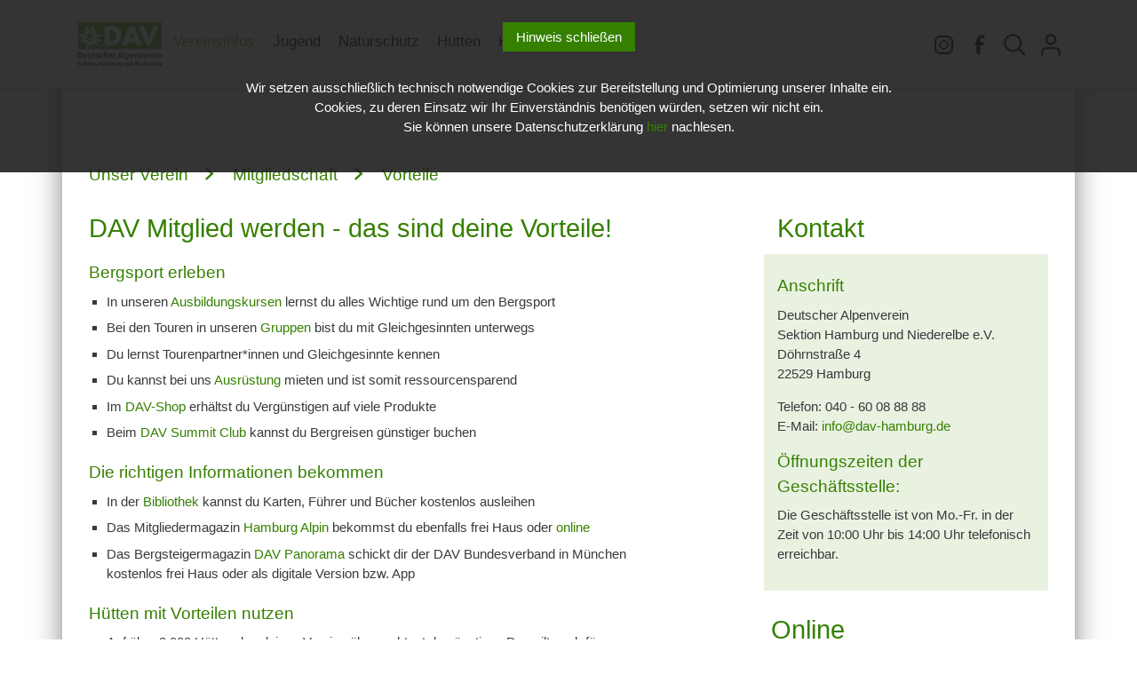

--- FILE ---
content_type: text/html; charset=utf-8
request_url: https://www.dav-hamburg.de/dav/vorteile
body_size: 21465
content:
<!DOCTYPE html>
<html lang="de">



<head>
    <!-- Required meta tags always come first -->
    <meta charset="utf-8" />
    <meta content="width=device-width, initial-scale=1, shrink-to-fit=no" name="viewport" />
    <meta content="ie=edge" http-equiv="x-ua-compatible" />
    <meta name="Description" content="Vorteile">
    <title>
        Vorteile
    </title>
    <!--Fonts -->
    <link href="https://fonts.googleapis.com/css?family=Lato" rel="stylesheet" />
    <!--Bootstrap CSS -->
    <link href="/Content/app.css?v=639045140720000000" rel="stylesheet" />
</head>




<body class="basecolor-dav">
    <div class="container main-back ">
        






<!-- Hauptmenuleiste -->
<nav class="main-menu2 container-fluid">
    <div class="container-fluid main-menu-container">
        <div class="container main-menu-wrapper">
            <div class="row main-menu-items">
                <div class="logo-wrapper">
                        <a href="/dav">
                            <div class="logo dav-logo"></div>
                        </a>
                </div>

                <div class="main-menu-search-wrapper">
                    <form action="/globalsearch" method="GET" id="Model_Suchtext_form">
                        <input class="form-control search-input search-input-color-dav" type="text" placeholder="Ihr Suchbegriff" id="Model_Suchtext" name="Suchtext">
                        <div class="main-menu-search-controls">
                            <input type="submit" class="search-control-submit" value="">
                            <div class="search-button-close"></div>
                        </div>
                    </form>
                </div>

                <div class="main-menu-links">
                        <a class="main-menu-hover-link" data-webmodule="dav" href="/dav" target="_self">
                            <h5 class="main-menu-text main-menu-text-dav main-menu-link-text menu-link-active-dav">Vereinsinfos</h5>
                        </a>
                        <a class="main-menu-hover-link" data-webmodule="jugend" href="/jugend" target="_self">
                            <h5 class="main-menu-text main-menu-text-dav main-menu-link-text ">Jugend</h5>
                        </a>
                        <a class="main-menu-hover-link" data-webmodule="natur" href="/natur" target="_self">
                            <h5 class="main-menu-text main-menu-text-dav main-menu-link-text ">Naturschutz</h5>
                        </a>
                        <a class="main-menu-hover-link" data-webmodule="huette" href="/huette" target="_self">
                            <h5 class="main-menu-text main-menu-text-dav main-menu-link-text ">H&#252;tten</h5>
                        </a>
                        <a class="main-menu-hover-link" data-webmodule="kletterzentrum" href="/kletterzentrum" target="_self">
                            <h5 class="main-menu-text main-menu-text-dav main-menu-link-text ">Kletterzentrum</h5>
                        </a>
                </div>
                <div class="main-menu-icons">
                    <a class="main-menu-icon-wrapper" href="https://www.instagram.com/dav_hamburg/?hl=de/" target="_blank">
                        <div class="menu-icon instagram-button"></div>
                    </a>
                    <a class="main-menu-icon-wrapper" href="https://www.facebook.com/DAVHamburgundNiederelbe" target="_blank">
                        <div class="menu-icon facebook-button"></div>
                    </a>
                        <div class="menu-icon main-menu-icon-wrapper search-button"></div>


                        <a class="main-menu-icon-wrapper" href="/account/mvlogin?returnurl=%2fdav%2fvorteile">
                            <div class="menu-icon login-field-btn"></div>
                        </a>
                    <div class="menu-icon main-menu-icon-wrapper burger-menu"></div>
                    <div class="menu-icon main-menu-icon-wrapper burger-menu-close"></div>
                </div>
            </div>
        </div>
    </div>

    <!-- Untermenu -->

    <div class="container-fluid hover-main-menu">
        <div class="submenu-user container">
            <!-- Benutzeruntermenu -->
            <div class="submenu-user-content">
                <form action="/account/LogOffAndRedirect" class="navbar-right" id="logoutForm" method="post">                    <div class="login-field-small m-b-1 p-l-2">
                        <input name="__RequestVerificationToken" type="hidden" value="JOCs8IKSp1VwGx47PJVdI5rv2Y5W6DNfUrYwpSZmq-zlNmn3IlvSGr1kqGtfeCiJ8S93zE5Yxr-AaZfrlRKwxGhqZf1RwuEkxTgnvDXHWD41" />
                        <input id="ReturnUrl" name="ReturnUrl" type="hidden" value="/dav/vorteile" />
                        <a href="javascript:document.getElementById('logoutForm').submit()">
                            <h3 class="main-menu-text main-menu-text-dav user-area-text">Abmelden</h3>
                        </a>
                    </div>
</form>            </div>
        </div>
        <!-- Untermenüs für Hauptlinks -->
            <div class="submenu container" data-webmodule="dav">
                <div class="submenu-content container">
                        <div class="submenu-link-group">
                            <a href="/dav/Mitgliedschaft" target="_self">
                                <h3 class="main-menu-text main-menu-text-dav submenu-link-group-top-level-text menu-link-active-dav"><span>> </span><span>Mitgliedschaft</span></h3>
                            </a>
                            <ul class="submenu-link-list">
                                    <li class="submenu-link-list-item">
                                        <a href="/dav/DAV-Ausweis" target="_self">
                                            <h5 class="main-menu-text main-menu-text-dav submenu-link-group-text ">DAV Ausweis</h5>
                                        </a>
                                    </li>
                                    <li class="submenu-link-list-item">
                                        <a href="https://www.dav-shop.de/beta-mitgliederaufnahme/default.aspx?SN=1110" target="_blank">
                                            <h5 class="main-menu-text main-menu-text-dav submenu-link-group-text ">Online Mitgliederaufnahme</h5>
                                        </a>
                                    </li>
                                    <li class="submenu-link-list-item">
                                        <a href="/dav/wiewerdeichmitglied" target="_self">
                                            <h5 class="main-menu-text main-menu-text-dav submenu-link-group-text ">Mitgliederaufnahme</h5>
                                        </a>
                                    </li>
                                    <li class="submenu-link-list-item">
                                        <a href="/dav/Mitgliedsbeitrag" target="_self">
                                            <h5 class="main-menu-text main-menu-text-dav submenu-link-group-text ">Mitgliedsbeitrag</h5>
                                        </a>
                                    </li>
                                    <li class="submenu-link-list-item">
                                        <a href="/dav/sektionswechsel" target="_self">
                                            <h5 class="main-menu-text main-menu-text-dav submenu-link-group-text ">Sektionswechsel</h5>
                                        </a>
                                    </li>
                                    <li class="submenu-link-list-item">
                                        <a href="/dav/Versicherungsschutz" target="_self">
                                            <h5 class="main-menu-text main-menu-text-dav submenu-link-group-text ">Versicherungsschutz</h5>
                                        </a>
                                    </li>
                                    <li class="submenu-link-list-item">
                                        <a href="/dav/vorteile" target="_self">
                                            <h5 class="main-menu-text main-menu-text-dav submenu-link-group-text menu-link-active-dav">Vorteile</h5>
                                        </a>
                                    </li>
                            </ul>
                        </div>
                        <div class="submenu-link-group">
                            <a href="/dav/Vereinsinfos" target="_self">
                                <h3 class="main-menu-text main-menu-text-dav submenu-link-group-top-level-text "><span>> </span><span>Vereinsinfos</span></h3>
                            </a>
                            <ul class="submenu-link-list">
                                    <li class="submenu-link-list-item">
                                        <a href="/dav/Beirat" target="_self">
                                            <h5 class="main-menu-text main-menu-text-dav submenu-link-group-text ">Beirat</h5>
                                        </a>
                                    </li>
                                    <li class="submenu-link-list-item">
                                        <a href="/dav/SatzungundDatenschutzverordnung" target="_self">
                                            <h5 class="main-menu-text main-menu-text-dav submenu-link-group-text ">DAV Satzung und Datenschutzverordnung</h5>
                                        </a>
                                    </li>
                                    <li class="submenu-link-list-item">
                                        <a href="/dav/ehrenamt" target="_self">
                                            <h5 class="main-menu-text main-menu-text-dav submenu-link-group-text ">Ehrenamt</h5>
                                        </a>
                                    </li>
                                    <li class="submenu-link-list-item">
                                        <a href="/dav/GrundsatzprogrammBergsport" target="_self">
                                            <h5 class="main-menu-text main-menu-text-dav submenu-link-group-text ">Grundsatzprogramm Bergsport</h5>
                                        </a>
                                    </li>
                                    <li class="submenu-link-list-item">
                                        <a href="/dav/jobs" target="_self">
                                            <h5 class="main-menu-text main-menu-text-dav submenu-link-group-text ">Jobs</h5>
                                        </a>
                                    </li>
                                    <li class="submenu-link-list-item">
                                        <a href="/dav/psg" target="_self">
                                            <h5 class="main-menu-text main-menu-text-dav submenu-link-group-text ">PsG</h5>
                                        </a>
                                    </li>
                                    <li class="submenu-link-list-item">
                                        <a href="/dav/schlichtung" target="_self">
                                            <h5 class="main-menu-text main-menu-text-dav submenu-link-group-text ">Schlichtungsausschuss</h5>
                                        </a>
                                    </li>
                                    <li class="submenu-link-list-item">
                                        <a href="/dav/Partner" target="_self">
                                            <h5 class="main-menu-text main-menu-text-dav submenu-link-group-text ">Unsere Partner</h5>
                                        </a>
                                    </li>
                                    <li class="submenu-link-list-item">
                                        <a href="/dav/Team" target="_self">
                                            <h5 class="main-menu-text main-menu-text-dav submenu-link-group-text ">Unser Team</h5>
                                        </a>
                                    </li>
                                    <li class="submenu-link-list-item">
                                        <a href="/dav/vorstand" target="_self">
                                            <h5 class="main-menu-text main-menu-text-dav submenu-link-group-text ">Vorstand</h5>
                                        </a>
                                    </li>
                                    <li class="submenu-link-list-item">
                                        <a href="/dav/wirueberuns" target="_self">
                                            <h5 class="main-menu-text main-menu-text-dav submenu-link-group-text ">Wir &#252;ber uns</h5>
                                        </a>
                                    </li>
                                    <li class="submenu-link-list-item">
                                        <a href="/dav/150Jubilaeum" target="_self">
                                            <h5 class="main-menu-text main-menu-text-dav submenu-link-group-text ">150 j&#228;hriges Jubil&#228;um</h5>
                                        </a>
                                    </li>
                            </ul>
                        </div>
                        <div class="submenu-link-group">
                            <a href="/dav/UnserAngebot" target="_self">
                                <h3 class="main-menu-text main-menu-text-dav submenu-link-group-top-level-text "><span>> </span><span>Unser Angebot</span></h3>
                            </a>
                            <ul class="submenu-link-list">
                                    <li class="submenu-link-list-item">
                                        <a href="/dav/alpine-telefonnummern" target="_self">
                                            <h5 class="main-menu-text main-menu-text-dav submenu-link-group-text ">Alpine Telefonnummern</h5>
                                        </a>
                                    </li>
                                    <li class="submenu-link-list-item">
                                        <a href="/dav/Familienangebote" target="_self">
                                            <h5 class="main-menu-text main-menu-text-dav submenu-link-group-text ">Angebote f&#252;r Familien</h5>
                                        </a>
                                    </li>
                                    <li class="submenu-link-list-item">
                                        <a href="/dav/BergbrettSchwarzesBrett" target="_self">
                                            <h5 class="main-menu-text main-menu-text-dav submenu-link-group-text ">Bergbrett</h5>
                                        </a>
                                    </li>
                                    <li class="submenu-link-list-item">
                                        <a href="/dav/bibliothek" target="_self">
                                            <h5 class="main-menu-text main-menu-text-dav submenu-link-group-text ">Bibliothek</h5>
                                        </a>
                                    </li>
                                    <li class="submenu-link-list-item">
                                        <a href="/dav/DAV-Events" target="_self">
                                            <h5 class="main-menu-text main-menu-text-dav submenu-link-group-text ">DAV Events</h5>
                                        </a>
                                    </li>
                                    <li class="submenu-link-list-item">
                                        <a href="/dav/DAV-Shop" target="_self">
                                            <h5 class="main-menu-text main-menu-text-dav submenu-link-group-text ">DAV Shop</h5>
                                        </a>
                                    </li>
                                    <li class="submenu-link-list-item">
                                        <a href="/dav/HamburgAlpin" target="_self">
                                            <h5 class="main-menu-text main-menu-text-dav submenu-link-group-text ">Hamburg Alpin</h5>
                                        </a>
                                    </li>
                                    <li class="submenu-link-list-item">
                                        <a href="/dav/materialvermietung" target="_self">
                                            <h5 class="main-menu-text main-menu-text-dav submenu-link-group-text ">Materialvermietung</h5>
                                        </a>
                                    </li>
                                    <li class="submenu-link-list-item">
                                        <a href="/dav/Newsletter" target="_self">
                                            <h5 class="main-menu-text main-menu-text-dav submenu-link-group-text ">Newsletter Hamburger Bergpost</h5>
                                        </a>
                                    </li>
                                    <li class="submenu-link-list-item">
                                        <a href="/dav/vortraege" target="_self">
                                            <h5 class="main-menu-text main-menu-text-dav submenu-link-group-text ">Vortr&#228;ge</h5>
                                        </a>
                                    </li>
                                    <li class="submenu-link-list-item">
                                        <a href="/dav/Ticketverlosung" target="_self">
                                            <h5 class="main-menu-text main-menu-text-dav submenu-link-group-text ">Ticketverlosung</h5>
                                        </a>
                                    </li>
                            </ul>
                        </div>
                        <div class="submenu-link-group">
                            <a href="/dav/Gruppen" target="_self">
                                <h3 class="main-menu-text main-menu-text-dav submenu-link-group-top-level-text "><span>> </span><span>Gruppen</span></h3>
                            </a>
                            <ul class="submenu-link-list">
                                    <li class="submenu-link-list-item">
                                        <a href="/dav/familiengruppen" target="_self">
                                            <h5 class="main-menu-text main-menu-text-dav submenu-link-group-text ">Familiengruppen</h5>
                                        </a>
                                    </li>
                                    <li class="submenu-link-list-item">
                                        <a href="/dav/Gruppenmitglieder-gesucht" target="_self">
                                            <h5 class="main-menu-text main-menu-text-dav submenu-link-group-text ">Gruppenmitglieder gesucht</h5>
                                        </a>
                                    </li>
                                    <li class="submenu-link-list-item">
                                        <a href="/dav/inklusionsgruppen" target="_self">
                                            <h5 class="main-menu-text main-menu-text-dav submenu-link-group-text ">Inklusionsgruppen</h5>
                                        </a>
                                    </li>
                                    <li class="submenu-link-list-item">
                                        <a href="/dav/klettergruppen" target="_self">
                                            <h5 class="main-menu-text main-menu-text-dav submenu-link-group-text ">Klettergruppen</h5>
                                        </a>
                                    </li>
                                    <li class="submenu-link-list-item">
                                        <a href="/dav/Gruppengruendung" target="_self">
                                            <h5 class="main-menu-text main-menu-text-dav submenu-link-group-text ">Neue Gruppe gr&#252;nden</h5>
                                        </a>
                                    </li>
                                    <li class="submenu-link-list-item">
                                        <a href="/dav/ortsgruppen" target="_self">
                                            <h5 class="main-menu-text main-menu-text-dav submenu-link-group-text ">Ortsgruppen</h5>
                                        </a>
                                    </li>
                                    <li class="submenu-link-list-item">
                                        <a href="/dav/outdoorgruppen" target="_self">
                                            <h5 class="main-menu-text main-menu-text-dav submenu-link-group-text ">Outdoorgruppen</h5>
                                        </a>
                                    </li>
                            </ul>
                        </div>
                        <div class="submenu-link-group">
                            <a href="/dav/wandern" target="_self">
                                <h3 class="main-menu-text main-menu-text-dav submenu-link-group-top-level-text "><span>> </span><span>Wandern</span></h3>
                            </a>
                            <ul class="submenu-link-list">
                                    <li class="submenu-link-list-item">
                                        <a href="/dav/cakewalks" target="_self">
                                            <h5 class="main-menu-text main-menu-text-dav submenu-link-group-text ">Cake Walks</h5>
                                        </a>
                                    </li>
                                    <li class="submenu-link-list-item">
                                        <a href="/dav/DergrueneRing" target="_self">
                                            <h5 class="main-menu-text main-menu-text-dav submenu-link-group-text ">Der Gr&#252;ne Ring</h5>
                                        </a>
                                    </li>
                                    <li class="submenu-link-list-item">
                                        <a href="/dav/Hamburger-Wanderaal" target="_self">
                                            <h5 class="main-menu-text main-menu-text-dav submenu-link-group-text ">Hamburger Wanderaal</h5>
                                        </a>
                                    </li>
                                    <li class="submenu-link-list-item">
                                        <a href="/dav/HarzHohensteinPadd" target="_self">
                                            <h5 class="main-menu-text main-menu-text-dav submenu-link-group-text ">Harz Hohenstein Padd</h5>
                                        </a>
                                    </li>
                                    <li class="submenu-link-list-item">
                                        <a href="/dav/langwanderung" target="_self">
                                            <h5 class="main-menu-text main-menu-text-dav submenu-link-group-text ">Langwanderung</h5>
                                        </a>
                                    </li>
                                    <li class="submenu-link-list-item">
                                        <a href="/dav/sahnegrenzstrecken" target="_self">
                                            <h5 class="main-menu-text main-menu-text-dav submenu-link-group-text ">Sahnegrenzstrecken</h5>
                                        </a>
                                    </li>
                                    <li class="submenu-link-list-item">
                                        <a href="/dav/Wegesituation-Okertal" target="_self">
                                            <h5 class="main-menu-text main-menu-text-dav submenu-link-group-text ">Wegesituation im Okertal</h5>
                                        </a>
                                    </li>
                                    <li class="submenu-link-list-item">
                                        <a href="/dav/Wilde13" target="_self">
                                            <h5 class="main-menu-text main-menu-text-dav submenu-link-group-text ">Wilde 13</h5>
                                        </a>
                                    </li>
                            </ul>
                        </div>
                        <div class="submenu-link-group">
                            <a href="/dav/Termine" target="_self">
                                <h3 class="main-menu-text main-menu-text-dav submenu-link-group-top-level-text "><span>> </span><span>Termine</span></h3>
                            </a>
                            <ul class="submenu-link-list">
                            </ul>
                        </div>
                        <div class="submenu-link-group">
                            <a href="/dav/Leistungssport" target="_self">
                                <h3 class="main-menu-text main-menu-text-dav submenu-link-group-top-level-text "><span>> </span><span>Leistungssport</span></h3>
                            </a>
                            <ul class="submenu-link-list">
                                    <li class="submenu-link-list-item">
                                        <a href="/dav/Galerie" target="_self">
                                            <h5 class="main-menu-text main-menu-text-dav submenu-link-group-text ">Galerie</h5>
                                        </a>
                                    </li>
                                    <li class="submenu-link-list-item">
                                        <a href="/dav/Kooperationspartner" target="_self">
                                            <h5 class="main-menu-text main-menu-text-dav submenu-link-group-text ">Kooperationspartner</h5>
                                        </a>
                                    </li>
                                    <li class="submenu-link-list-item">
                                        <a href="/dav/NewsundBerichte" target="_self">
                                            <h5 class="main-menu-text main-menu-text-dav submenu-link-group-text ">News und Berichte</h5>
                                        </a>
                                    </li>
                                    <li class="submenu-link-list-item">
                                        <a href="/dav/Sichtung" target="_self">
                                            <h5 class="main-menu-text main-menu-text-dav submenu-link-group-text ">Sichtung</h5>
                                        </a>
                                    </li>
                                    <li class="submenu-link-list-item">
                                        <a href="/dav/Stuetzpunkt" target="_self">
                                            <h5 class="main-menu-text main-menu-text-dav submenu-link-group-text ">St&#252;tzpunkt</h5>
                                        </a>
                                    </li>
                                    <li class="submenu-link-list-item">
                                        <a href="/dav/Stuetzpunktteam" target="_self">
                                            <h5 class="main-menu-text main-menu-text-dav submenu-link-group-text ">St&#252;tzpunktteam</h5>
                                        </a>
                                    </li>
                                    <li class="submenu-link-list-item">
                                        <a href="/dav/Wettkampftermine" target="_self">
                                            <h5 class="main-menu-text main-menu-text-dav submenu-link-group-text ">Wettk&#228;mpfe und Termine</h5>
                                        </a>
                                    </li>
                            </ul>
                        </div>
                        <div class="submenu-link-group">
                            <a href="/dav/Mitgliederbereich" target="_self">
                                <h3 class="main-menu-text main-menu-text-dav submenu-link-group-top-level-text "><span>> </span><span>Mitgliederbereich</span></h3>
                            </a>
                            <ul class="submenu-link-list">
                                    <li class="submenu-link-list-item">
                                        <a href="/dav/Mitgliederversammlung" target="_self">
                                            <h5 class="main-menu-text main-menu-text-dav submenu-link-group-text ">Mitgliederversammlung</h5>
                                        </a>
                                    </li>
                                    <li class="submenu-link-list-item">
                                        <a href="/dav/NeuesausdemVorstand" target="_self">
                                            <h5 class="main-menu-text main-menu-text-dav submenu-link-group-text ">Neues aus dem Vorstand </h5>
                                        </a>
                                    </li>
                                    <li class="submenu-link-list-item">
                                        <a href="/dav/Vereinslotse" target="_self">
                                            <h5 class="main-menu-text main-menu-text-dav submenu-link-group-text ">Vereinslotse</h5>
                                        </a>
                                    </li>
                            </ul>
                        </div>
                        <div class="submenu-link-group">
                            <a href="/dav/Kontakt" target="_self">
                                <h3 class="main-menu-text main-menu-text-dav submenu-link-group-top-level-text "><span>> </span><span>Kontakt</span></h3>
                            </a>
                            <ul class="submenu-link-list">
                            </ul>
                        </div>
                        <div class="submenu-link-group">
                            <a href="/dav/Presse" target="_self">
                                <h3 class="main-menu-text main-menu-text-dav submenu-link-group-top-level-text "><span>> </span><span>Presse</span></h3>
                            </a>
                            <ul class="submenu-link-list">
                            </ul>
                        </div>
                </div>
            </div>
            <div class="submenu container" data-webmodule="jugend">
                <div class="submenu-content container">
                        <div class="submenu-link-group">
                            <a href="/jugend/jugendausschuss" target="_self">
                                <h3 class="main-menu-text main-menu-text-dav submenu-link-group-top-level-text "><span>> </span><span>Jugendausschuss</span></h3>
                            </a>
                            <ul class="submenu-link-list">
                                    <li class="submenu-link-list-item">
                                        <a href="/jugend/jugendordnung" target="_self">
                                            <h5 class="main-menu-text main-menu-text-dav submenu-link-group-text ">Jugendordnung </h5>
                                        </a>
                                    </li>
                                    <li class="submenu-link-list-item">
                                        <a href="/jugend/jugendversammlungen" target="_self">
                                            <h5 class="main-menu-text main-menu-text-dav submenu-link-group-text ">Jugendvollversammlungen</h5>
                                        </a>
                                    </li>
                                    <li class="submenu-link-list-item">
                                        <a href="/jugend/weristimausschuss" target="_self">
                                            <h5 class="main-menu-text main-menu-text-dav submenu-link-group-text ">Wer ist im Jugendausschuss?</h5>
                                        </a>
                                    </li>
                            </ul>
                        </div>
                        <div class="submenu-link-group">
                            <a href="/jugend/aktuelles" target="_self">
                                <h3 class="main-menu-text main-menu-text-dav submenu-link-group-top-level-text "><span>> </span><span>Aktuelles</span></h3>
                            </a>
                            <ul class="submenu-link-list">
                                    <li class="submenu-link-list-item">
                                        <a href="/jugend/Nachruf" target="_self">
                                            <h5 class="main-menu-text main-menu-text-dav submenu-link-group-text ">Nachruf Janosch Koch</h5>
                                        </a>
                                    </li>
                            </ul>
                        </div>
                        <div class="submenu-link-group">
                            <a href="/jugend/faq" target="_self">
                                <h3 class="main-menu-text main-menu-text-dav submenu-link-group-top-level-text "><span>> </span><span>FAQ</span></h3>
                            </a>
                            <ul class="submenu-link-list">
                            </ul>
                        </div>
                        <div class="submenu-link-group">
                            <a href="/jugend/gruppen" target="_self">
                                <h3 class="main-menu-text main-menu-text-dav submenu-link-group-top-level-text "><span>> </span><span>Gruppen</span></h3>
                            </a>
                            <ul class="submenu-link-list">
                                    <li class="submenu-link-list-item">
                                        <a href="/jugend/Affenbande" target="_self">
                                            <h5 class="main-menu-text main-menu-text-dav submenu-link-group-text ">Affenbande (2007/2008)</h5>
                                        </a>
                                    </li>
                                    <li class="submenu-link-list-item">
                                        <a href="/jugend/camelots" target="_self">
                                            <h5 class="main-menu-text main-menu-text-dav submenu-link-group-text ">Camelots</h5>
                                        </a>
                                    </li>
                                    <li class="submenu-link-list-item">
                                        <a href="/jugend/Crazy-Climbers" target="_self">
                                            <h5 class="main-menu-text main-menu-text-dav submenu-link-group-text ">Crazy Climbers (L&#252;neburg)</h5>
                                        </a>
                                    </li>
                                    <li class="submenu-link-list-item">
                                        <a href="/jugend/nkotb" target="_self">
                                            <h5 class="main-menu-text main-menu-text-dav submenu-link-group-text ">New Kids on the BLOC</h5>
                                        </a>
                                    </li>
                                    <li class="submenu-link-list-item">
                                        <a href="/jugend/Fallobst" target="_self">
                                            <h5 class="main-menu-text main-menu-text-dav submenu-link-group-text ">Fallobst (2001/2002)</h5>
                                        </a>
                                    </li>
                                    <li class="submenu-link-list-item">
                                        <a href="/jugend/Faultiere" target="_self">
                                            <h5 class="main-menu-text main-menu-text-dav submenu-link-group-text ">Faultiere (1998 - 2001)</h5>
                                        </a>
                                    </li>
                                    <li class="submenu-link-list-item">
                                        <a href="/jugend/Geckos" target="_self">
                                            <h5 class="main-menu-text main-menu-text-dav submenu-link-group-text ">Geckos (nur 2000-2011)</h5>
                                        </a>
                                    </li>
                                    <li class="submenu-link-list-item">
                                        <a href="/jugend/Gipfelkekse" target="_self">
                                            <h5 class="main-menu-text main-menu-text-dav submenu-link-group-text ">Gipfelkekse (2004/2006)</h5>
                                        </a>
                                    </li>
                                    <li class="submenu-link-list-item">
                                        <a href="/jugend/Gipfelstuermer" target="_self">
                                            <h5 class="main-menu-text main-menu-text-dav submenu-link-group-text ">Gipfelst&#252;rmer</h5>
                                        </a>
                                    </li>
                                    <li class="submenu-link-list-item">
                                        <a href="/jugend/Gravity" target="_self">
                                            <h5 class="main-menu-text main-menu-text-dav submenu-link-group-text ">Gravity</h5>
                                        </a>
                                    </li>
                                    <li class="submenu-link-list-item">
                                        <a href="/jugend/jugendschrauber" target="_self">
                                            <h5 class="main-menu-text main-menu-text-dav submenu-link-group-text ">Jugendschrauber</h5>
                                        </a>
                                    </li>
                                    <li class="submenu-link-list-item">
                                        <a href="/jugend/kinderskigruppe" target="_self">
                                            <h5 class="main-menu-text main-menu-text-dav submenu-link-group-text ">Kinderskigruppe (10-14 Jahre)</h5>
                                        </a>
                                    </li>
                                    <li class="submenu-link-list-item">
                                        <a href="/jugend/laborratten" target="_self">
                                            <h5 class="main-menu-text main-menu-text-dav submenu-link-group-text ">Laborratten</h5>
                                        </a>
                                    </li>
                                    <li class="submenu-link-list-item">
                                        <a href="/jugend/neuejugendgruppe" target="_self">
                                            <h5 class="main-menu-text main-menu-text-dav submenu-link-group-text ">Neue Jugendgruppe</h5>
                                        </a>
                                    </li>
                                    <li class="submenu-link-list-item">
                                        <a href="/jugend/normalnull" target="_self">
                                            <h5 class="main-menu-text main-menu-text-dav submenu-link-group-text ">Normal Null</h5>
                                        </a>
                                    </li>
                                    <li class="submenu-link-list-item">
                                        <a href="/jugend/RocKidZ" target="_self">
                                            <h5 class="main-menu-text main-menu-text-dav submenu-link-group-text ">RocKidZ (2010-2011)</h5>
                                        </a>
                                    </li>
                                    <li class="submenu-link-list-item">
                                        <a href="/jugend/Sachsengruppe" target="_self">
                                            <h5 class="main-menu-text main-menu-text-dav submenu-link-group-text ">Sachsengruppe (14 - 26 Jahre)</h5>
                                        </a>
                                    </li>
                                    <li class="submenu-link-list-item">
                                        <a href="/jugend/Steinadler" target="_self">
                                            <h5 class="main-menu-text main-menu-text-dav submenu-link-group-text ">Steinadler (2005/2006)</h5>
                                        </a>
                                    </li>
                                    <li class="submenu-link-list-item">
                                        <a href="/jugend/Tamarine" target="_self">
                                            <h5 class="main-menu-text main-menu-text-dav submenu-link-group-text ">Tamarine (2007 - 2010)</h5>
                                        </a>
                                    </li>
                                    <li class="submenu-link-list-item">
                                        <a href="/jugend/Turbotomaten" target="_self">
                                            <h5 class="main-menu-text main-menu-text-dav submenu-link-group-text ">Turbotomaten</h5>
                                        </a>
                                    </li>
                            </ul>
                        </div>
                        <div class="submenu-link-group">
                            <a href="https://www.dav-hamburg.de/kletterzentrum/termine?AllowBrowserBackend=False&amp;WebModule=klz&amp;PageId=0&amp;ShowSlider=False&amp;ShowCalendarModul=False&amp;Model.PageNr=0&amp;Model.SkipElements=0&amp;Model.AusbildungTheorie=False&amp;Model.AusbildungFamilie=False&amp;Model.AusbildungSkiSchnee=False&amp;Model.AusbildungHochtourenEisklettern=False&amp;Model.AusbildungWandern=False&amp;Model.AusbildungKlettersteig=False&amp;Model.AusbildungMountainbike=False&amp;Model.AusbildungBouldern=False&amp;Model.AusbildungKletternIndoor=False&amp;Model.AusbildungKletternOutdoor=False&amp;Model.AusbildungSonstiges=False&amp;Model.KlzAnfaenger=False&amp;Model.KlzVorstieg=False&amp;Model.KlzTechnik=False&amp;Model.KlzFamilien=False&amp;Model.KlzFerien=False&amp;Model.KlzKindergeb=False&amp;Model.KlzSonstiges=False&amp;Model.JugendGruppen=True&amp;Model.Naturschutz=False&amp;Model.Huetten=False&amp;Model.VeranstaltungVortraege=False&amp;Model.OrtKlz=True&amp;Model.OrtVereinsgelaende=True&amp;Model.OrtFels=True&amp;Model.OrtSonstiges=True&amp;Model.AlterKinder=True&amp;Model.AlterJugendliche=True&amp;Model.AlterErwachsene=True&amp;Model.Gruppen=False" target="_blank">
                                <h3 class="main-menu-text main-menu-text-dav submenu-link-group-top-level-text "><span>> </span><span>Jugendausfahrten</span></h3>
                            </a>
                            <ul class="submenu-link-list">
                            </ul>
                        </div>
                        <div class="submenu-link-group">
                            <a href="/jugend/AllgemeineInfos" target="_self">
                                <h3 class="main-menu-text main-menu-text-dav submenu-link-group-top-level-text "><span>> </span><span>Allgemeine Infos</span></h3>
                            </a>
                            <ul class="submenu-link-list">
                                    <li class="submenu-link-list-item">
                                        <a href="/jugend/Jungfernfahrt" target="_self">
                                            <h5 class="main-menu-text main-menu-text-dav submenu-link-group-text ">Jungfernfahrt</h5>
                                        </a>
                                    </li>
                            </ul>
                        </div>
                        <div class="submenu-link-group">
                            <a href="/jugend/Jugendleiter" target="_self">
                                <h3 class="main-menu-text main-menu-text-dav submenu-link-group-top-level-text "><span>> </span><span>Jugendleiter und Helfer</span></h3>
                            </a>
                            <ul class="submenu-link-list">
                            </ul>
                        </div>
                        <div class="submenu-link-group">
                            <a href="/jugend/Kletter-Escape" target="_self">
                                <h3 class="main-menu-text main-menu-text-dav submenu-link-group-top-level-text "><span>> </span><span>Kletter Escape</span></h3>
                            </a>
                            <ul class="submenu-link-list">
                            </ul>
                        </div>
                        <div class="submenu-link-group">
                            <a href="/jugend/terminejugend" target="_self">
                                <h3 class="main-menu-text main-menu-text-dav submenu-link-group-top-level-text "><span>> </span><span>Termine</span></h3>
                            </a>
                            <ul class="submenu-link-list">
                            </ul>
                        </div>
                </div>
            </div>
            <div class="submenu container" data-webmodule="natur">
                <div class="submenu-content container">
                        <div class="submenu-link-group">
                            <a href="/natur/huetten-mit-umweltguetesiegel" target="_self">
                                <h3 class="main-menu-text main-menu-text-dav submenu-link-group-top-level-text "><span>> </span><span>H&#252;tten mit Umweltg&#252;tesiegel</span></h3>
                            </a>
                            <ul class="submenu-link-list">
                            </ul>
                        </div>
                        <div class="submenu-link-group">
                            <a href="/natur/einklang-mit-der-natur" target="_self">
                                <h3 class="main-menu-text main-menu-text-dav submenu-link-group-top-level-text "><span>> </span><span>Im Einklang mit der Natur</span></h3>
                            </a>
                            <ul class="submenu-link-list">
                            </ul>
                        </div>
                        <div class="submenu-link-group">
                            <a href="/natur/WorkshopIth" target="_self">
                                <h3 class="main-menu-text main-menu-text-dav submenu-link-group-top-level-text "><span>> </span><span>Klettern und Naturschutz im Ith</span></h3>
                            </a>
                            <ul class="submenu-link-list">
                                    <li class="submenu-link-list-item">
                                        <a href="/natur/Sperrung-Klettern" target="_self">
                                            <h5 class="main-menu-text main-menu-text-dav submenu-link-group-text ">tempor&#228;ren Sperrungen in Niedersachsen</h5>
                                        </a>
                                    </li>
                            </ul>
                        </div>
                        <div class="submenu-link-group">
                            <a href="/natur/nachhaltigkeit" target="_self">
                                <h3 class="main-menu-text main-menu-text-dav submenu-link-group-top-level-text "><span>> </span><span>Nachhaltigkeit</span></h3>
                            </a>
                            <ul class="submenu-link-list">
                                    <li class="submenu-link-list-item">
                                        <a href="/natur/agnachhaltigkeit" target="_self">
                                            <h5 class="main-menu-text main-menu-text-dav submenu-link-group-text ">AG Nachhaltigkeit</h5>
                                        </a>
                                    </li>
                                    <li class="submenu-link-list-item">
                                        <a href="/natur/fahrradreparaturstation" target="_self">
                                            <h5 class="main-menu-text main-menu-text-dav submenu-link-group-text ">Fahrrad-Reparaturstation</h5>
                                        </a>
                                    </li>
                                    <li class="submenu-link-list-item">
                                        <a href="/natur/CO2-Bilanzierung" target="_self">
                                            <h5 class="main-menu-text main-menu-text-dav submenu-link-group-text ">CO2 Bilanzierung </h5>
                                        </a>
                                    </li>
                                    <li class="submenu-link-list-item">
                                        <a href="/natur/Nachhaltigkeitsworkshop-Einladung" target="_self">
                                            <h5 class="main-menu-text main-menu-text-dav submenu-link-group-text ">Nachhaltigkeitsworkshop-Einladung</h5>
                                        </a>
                                    </li>
                            </ul>
                        </div>
                        <div class="submenu-link-group">
                            <a href="/natur/natur-und-umweltschutz" target="_self">
                                <h3 class="main-menu-text main-menu-text-dav submenu-link-group-top-level-text "><span>> </span><span>Natur und Umweltschutz</span></h3>
                            </a>
                            <ul class="submenu-link-list">
                                    <li class="submenu-link-list-item">
                                        <a href="/natur/botanischer-wegweiser" target="_self">
                                            <h5 class="main-menu-text main-menu-text-dav submenu-link-group-text ">Botanischer Wegweiser</h5>
                                        </a>
                                    </li>
                                    <li class="submenu-link-list-item">
                                        <a href="/natur/UnsereBienen" target="_self">
                                            <h5 class="main-menu-text main-menu-text-dav submenu-link-group-text ">Unsere Bienen</h5>
                                        </a>
                                    </li>
                            </ul>
                        </div>
                        <div class="submenu-link-group">
                            <a href="/natur/umweltthemenbundesverband" target="_self">
                                <h3 class="main-menu-text main-menu-text-dav submenu-link-group-top-level-text "><span>> </span><span>Umweltthemen aus dem Bundesverband</span></h3>
                            </a>
                            <ul class="submenu-link-list">
                            </ul>
                        </div>
                </div>
            </div>
            <div class="submenu container" data-webmodule="huette">
                <div class="submenu-content container">
                        <div class="submenu-link-group">
                            <a href="/huette/hamburger-skihuette" target="_self">
                                <h3 class="main-menu-text main-menu-text-dav submenu-link-group-top-level-text "><span>> </span><span>Hamburger Skih&#252;tte (&#214;sterreich)</span></h3>
                            </a>
                            <ul class="submenu-link-list">
                                    <li class="submenu-link-list-item">
                                        <a href="/huette/hamburger-skihuette-anreise" target="_self">
                                            <h5 class="main-menu-text main-menu-text-dav submenu-link-group-text ">Anreise</h5>
                                        </a>
                                    </li>
                                    <li class="submenu-link-list-item">
                                        <a href="/huette/hamburger-skihuette-ausstattung" target="_self">
                                            <h5 class="main-menu-text main-menu-text-dav submenu-link-group-text ">Ausstattung </h5>
                                        </a>
                                    </li>
                                    <li class="submenu-link-list-item">
                                        <a href="/huette/Buchung" target="_self">
                                            <h5 class="main-menu-text main-menu-text-dav submenu-link-group-text ">Buchung</h5>
                                        </a>
                                    </li>
                                    <li class="submenu-link-list-item">
                                        <a href="/huette/hamburger-skihuette-huettenteam" target="_self">
                                            <h5 class="main-menu-text main-menu-text-dav submenu-link-group-text ">H&#252;ttenteam</h5>
                                        </a>
                                    </li>
                                    <li class="submenu-link-list-item">
                                        <a href="/huette/hamburger-skihuette-umgebung" target="_self">
                                            <h5 class="main-menu-text main-menu-text-dav submenu-link-group-text ">Umgebung</h5>
                                        </a>
                                    </li>
                            </ul>
                        </div>
                        <div class="submenu-link-group">
                            <a href="/huette/hohensteinhuette" target="_self">
                                <h3 class="main-menu-text main-menu-text-dav submenu-link-group-top-level-text "><span>> </span><span>Hohensteinh&#252;tte (Weserbergland)</span></h3>
                            </a>
                            <ul class="submenu-link-list">
                                    <li class="submenu-link-list-item">
                                        <a href="/huette/hohensteinhuette-anreise" target="_self">
                                            <h5 class="main-menu-text main-menu-text-dav submenu-link-group-text ">Anreise</h5>
                                        </a>
                                    </li>
                                    <li class="submenu-link-list-item">
                                        <a href="/huette/hohensteinhuette-ausstattung" target="_self">
                                            <h5 class="main-menu-text main-menu-text-dav submenu-link-group-text ">Ausstattung</h5>
                                        </a>
                                    </li>
                                    <li class="submenu-link-list-item">
                                        <a href="/huette/hohensteinhuette-huettenteam" target="_self">
                                            <h5 class="main-menu-text main-menu-text-dav submenu-link-group-text ">H&#252;ttenteam</h5>
                                        </a>
                                    </li>
                                    <li class="submenu-link-list-item">
                                        <a href="/huette/Preisliste" target="_self">
                                            <h5 class="main-menu-text main-menu-text-dav submenu-link-group-text ">Preisliste</h5>
                                        </a>
                                    </li>
                                    <li class="submenu-link-list-item">
                                        <a href="/huette/Huettenbuchung-Hohensteinhuette" target="_self">
                                            <h5 class="main-menu-text main-menu-text-dav submenu-link-group-text ">Reservierung</h5>
                                        </a>
                                    </li>
                                    <li class="submenu-link-list-item">
                                        <a href="/huette/hohensteinhuette-umgebung" target="_self">
                                            <h5 class="main-menu-text main-menu-text-dav submenu-link-group-text ">Umgebung</h5>
                                        </a>
                                    </li>
                            </ul>
                        </div>
                        <div class="submenu-link-group">
                            <a href="/huette/Niederelbehuette" target="_self">
                                <h3 class="main-menu-text main-menu-text-dav submenu-link-group-top-level-text "><span>> </span><span>Niederelbeh&#252;tte (&#214;sterreich)</span></h3>
                            </a>
                            <ul class="submenu-link-list">
                                    <li class="submenu-link-list-item">
                                        <a href="/huette/niederelbehuette-anreise" target="_self">
                                            <h5 class="main-menu-text main-menu-text-dav submenu-link-group-text ">Anreise</h5>
                                        </a>
                                    </li>
                                    <li class="submenu-link-list-item">
                                        <a href="/huette/Niederelbehuette-Ausstattung" target="_self">
                                            <h5 class="main-menu-text main-menu-text-dav submenu-link-group-text ">Ausstattung</h5>
                                        </a>
                                    </li>
                                    <li class="submenu-link-list-item">
                                        <a href="/huette/galerie" target="_self">
                                            <h5 class="main-menu-text main-menu-text-dav submenu-link-group-text ">Galerie</h5>
                                        </a>
                                    </li>
                                    <li class="submenu-link-list-item">
                                        <a href="/huette/niederelbehuette-huettenteam" target="_self">
                                            <h5 class="main-menu-text main-menu-text-dav submenu-link-group-text ">H&#252;ttenteam</h5>
                                        </a>
                                    </li>
                                    <li class="submenu-link-list-item">
                                        <a href="/huette/niederelbehuette-umgebung" target="_self">
                                            <h5 class="main-menu-text main-menu-text-dav submenu-link-group-text ">Umgebung</h5>
                                        </a>
                                    </li>
                                    <li class="submenu-link-list-item">
                                        <a href="/huette/Verwallrunde" target="_self">
                                            <h5 class="main-menu-text main-menu-text-dav submenu-link-group-text ">Verwallrunde</h5>
                                        </a>
                                    </li>
                            </ul>
                        </div>
                        <div class="submenu-link-group">
                            <a href="/huette/ramolhaus" target="_self">
                                <h3 class="main-menu-text main-menu-text-dav submenu-link-group-top-level-text "><span>> </span><span>Ramolhaus (&#214;sterreich)</span></h3>
                            </a>
                            <ul class="submenu-link-list">
                                    <li class="submenu-link-list-item">
                                        <a href="/huette/ramolhaus-anreise" target="_self">
                                            <h5 class="main-menu-text main-menu-text-dav submenu-link-group-text ">Anreise</h5>
                                        </a>
                                    </li>
                                    <li class="submenu-link-list-item">
                                        <a href="/huette/ramolhaus-ausstattung" target="_self">
                                            <h5 class="main-menu-text main-menu-text-dav submenu-link-group-text ">Ausstattung</h5>
                                        </a>
                                    </li>
                                    <li class="submenu-link-list-item">
                                        <a href="/huette/Buchung-Ramolhaus" target="_self">
                                            <h5 class="main-menu-text main-menu-text-dav submenu-link-group-text ">Buchung</h5>
                                        </a>
                                    </li>
                                    <li class="submenu-link-list-item">
                                        <a href="/huette/ramolhaus-huettenteam" target="_self">
                                            <h5 class="main-menu-text main-menu-text-dav submenu-link-group-text ">H&#252;ttenteam</h5>
                                        </a>
                                    </li>
                                    <li class="submenu-link-list-item">
                                        <a href="/huette/ramolhaus-umgebung" target="_self">
                                            <h5 class="main-menu-text main-menu-text-dav submenu-link-group-text ">Umgebung</h5>
                                        </a>
                                    </li>
                            </ul>
                        </div>
                        <div class="submenu-link-group">
                            <a href="/huette/sepp-ruf-huette" target="_self">
                                <h3 class="main-menu-text main-menu-text-dav submenu-link-group-top-level-text "><span>> </span><span>Sepp-Ruf-H&#252;tte (Harz)</span></h3>
                            </a>
                            <ul class="submenu-link-list">
                                    <li class="submenu-link-list-item">
                                        <a href="/huette/sepp-ruf-huette-anreise" target="_self">
                                            <h5 class="main-menu-text main-menu-text-dav submenu-link-group-text ">Anreise</h5>
                                        </a>
                                    </li>
                                    <li class="submenu-link-list-item">
                                        <a href="/huette/sepp-ruf-ausstattung" target="_self">
                                            <h5 class="main-menu-text main-menu-text-dav submenu-link-group-text ">Ausstattung</h5>
                                        </a>
                                    </li>
                                    <li class="submenu-link-list-item">
                                        <a href="/huette/sepp-ruf-huette-team" target="_self">
                                            <h5 class="main-menu-text main-menu-text-dav submenu-link-group-text ">H&#252;ttenteam</h5>
                                        </a>
                                    </li>
                                    <li class="submenu-link-list-item">
                                        <a href="/huette/sepp-ruf-huette-preise" target="_self">
                                            <h5 class="main-menu-text main-menu-text-dav submenu-link-group-text ">Preisliste</h5>
                                        </a>
                                    </li>
                                    <li class="submenu-link-list-item">
                                        <a href="/huette/Huettenbuchung-Sepp-Ruf-Huette" target="_self">
                                            <h5 class="main-menu-text main-menu-text-dav submenu-link-group-text ">Reservierung</h5>
                                        </a>
                                    </li>
                                    <li class="submenu-link-list-item">
                                        <a href="/huette/sepp-ruf-huette-umgebung" target="_self">
                                            <h5 class="main-menu-text main-menu-text-dav submenu-link-group-text ">Umgebung</h5>
                                        </a>
                                    </li>
                                    <li class="submenu-link-list-item">
                                        <a href="/huette/wandernsrh" target="_self">
                                            <h5 class="main-menu-text main-menu-text-dav submenu-link-group-text ">Wandern rund um die Sepp-Ruf-H&#252;tte</h5>
                                        </a>
                                    </li>
                                    <li class="submenu-link-list-item">
                                        <a href="/huette/SRHWaldbrand" target="_self">
                                            <h5 class="main-menu-text main-menu-text-dav submenu-link-group-text ">Waldbrandgefahrenstufe </h5>
                                        </a>
                                    </li>
                            </ul>
                        </div>
                </div>
            </div>
            <div class="submenu container" data-webmodule="kletterzentrum">
                <div class="submenu-content container">
                        <div class="submenu-link-group">
                            <a href="/kletterzentrum/termine" target="_self">
                                <h3 class="main-menu-text main-menu-text-dav submenu-link-group-top-level-text "><span>> </span><span>Aktuelle Kurstermine</span></h3>
                            </a>
                            <ul class="submenu-link-list">
                            </ul>
                        </div>
                        <div class="submenu-link-group">
                            <a href="/kletterzentrum/Edelweissbistro" target="_self">
                                <h3 class="main-menu-text main-menu-text-dav submenu-link-group-top-level-text "><span>> </span><span>Edelwei&#223; Bistro</span></h3>
                            </a>
                            <ul class="submenu-link-list">
                                    <li class="submenu-link-list-item">
                                        <a href="/kletterzentrum/Spieleabend" target="_self">
                                            <h5 class="main-menu-text main-menu-text-dav submenu-link-group-text ">Spieleabend</h5>
                                        </a>
                                    </li>
                            </ul>
                        </div>
                        <div class="submenu-link-group">
                            <a href="/kletterzentrum/Events" target="_self">
                                <h3 class="main-menu-text main-menu-text-dav submenu-link-group-top-level-text "><span>> </span><span>Events</span></h3>
                            </a>
                            <ul class="submenu-link-list">
                                    <li class="submenu-link-list-item">
                                        <a href="/kletterzentrum/Event-Galerie" target="_self">
                                            <h5 class="main-menu-text main-menu-text-dav submenu-link-group-text ">Event-Galerie</h5>
                                        </a>
                                    </li>
                                    <li class="submenu-link-list-item">
                                        <a href="/kletterzentrum/Valentins-Klettern" target="_self">
                                            <h5 class="main-menu-text main-menu-text-dav submenu-link-group-text ">14.02.26 Valentinsklettern</h5>
                                        </a>
                                    </li>
                                    <li class="submenu-link-list-item">
                                        <a href="/kletterzentrum/Hamburg-raeumt-auf" target="_self">
                                            <h5 class="main-menu-text main-menu-text-dav submenu-link-group-text ">21.02.26 Hamburg r&#228;umt auf</h5>
                                        </a>
                                    </li>
                                    <li class="submenu-link-list-item">
                                        <a href="/kletterzentrum/Klettermarathon-HH" target="_self">
                                            <h5 class="main-menu-text main-menu-text-dav submenu-link-group-text ">14.03.26 Klettermarathon </h5>
                                        </a>
                                    </li>
                                    <li class="submenu-link-list-item">
                                        <a href="/kletterzentrum/Stadtmeisterschaften" target="_self">
                                            <h5 class="main-menu-text main-menu-text-dav submenu-link-group-text ">21.03.26 City Cup Hamburg</h5>
                                        </a>
                                    </li>
                                    <li class="submenu-link-list-item">
                                        <a href="/kletterzentrum/SO-Kletterwettbewerb" target="_self">
                                            <h5 class="main-menu-text main-menu-text-dav submenu-link-group-text ">28.03.26 Special Olympics Kletterwettbewerb</h5>
                                        </a>
                                    </li>
                                    <li class="submenu-link-list-item">
                                        <a href="/kletterzentrum/Klettern-in-den-Mai" target="_self">
                                            <h5 class="main-menu-text main-menu-text-dav submenu-link-group-text ">30.04.26 Klettern in den Mai</h5>
                                        </a>
                                    </li>
                                    <li class="submenu-link-list-item">
                                        <a href="/kletterzentrum/HafenCityRun" target="_self">
                                            <h5 class="main-menu-text main-menu-text-dav submenu-link-group-text ">30.05.26 HafenCity Run</h5>
                                        </a>
                                    </li>
                                    <li class="submenu-link-list-item">
                                        <a href="/kletterzentrum/Unser-Sommerfest" target="_self">
                                            <h5 class="main-menu-text main-menu-text-dav submenu-link-group-text ">11.07.26 Sommerfest</h5>
                                        </a>
                                    </li>
                                    <li class="submenu-link-list-item">
                                        <a href="/kletterzentrum/Upcycling-Treff" target="_self">
                                            <h5 class="main-menu-text main-menu-text-dav submenu-link-group-text ">Upcycling-Treff</h5>
                                        </a>
                                    </li>
                            </ul>
                        </div>
                        <div class="submenu-link-group">
                            <a href="/kletterzentrum/Gutscheinverkauf" target="_self">
                                <h3 class="main-menu-text main-menu-text-dav submenu-link-group-top-level-text "><span>> </span><span>Gutscheinverkauf</span></h3>
                            </a>
                            <ul class="submenu-link-list">
                            </ul>
                        </div>
                        <div class="submenu-link-group">
                            <a href="/kletterzentrum/kindergeburtstage" target="_self">
                                <h3 class="main-menu-text main-menu-text-dav submenu-link-group-top-level-text "><span>> </span><span>Kindergeburtstage</span></h3>
                            </a>
                            <ul class="submenu-link-list">
                            </ul>
                        </div>
                        <div class="submenu-link-group">
                            <a href="/kletterzentrum/kontakt" target="_self">
                                <h3 class="main-menu-text main-menu-text-dav submenu-link-group-top-level-text "><span>> </span><span>Kontakt</span></h3>
                            </a>
                            <ul class="submenu-link-list">
                            </ul>
                        </div>
                        <div class="submenu-link-group">
                            <a href="/kletterzentrum/kurse" target="_self">
                                <h3 class="main-menu-text main-menu-text-dav submenu-link-group-top-level-text "><span>> </span><span>Kurse</span></h3>
                            </a>
                            <ul class="submenu-link-list">
                                    <li class="submenu-link-list-item">
                                        <a href="/kletterzentrum/auffrischungskurs" target="_self">
                                            <h5 class="main-menu-text main-menu-text-dav submenu-link-group-text ">Auffrischungskurse</h5>
                                        </a>
                                    </li>
                                    <li class="submenu-link-list-item">
                                        <a href="/kletterzentrum/ausbilderin-intern" target="_self">
                                            <h5 class="main-menu-text main-menu-text-dav submenu-link-group-text ">Ausbilder*in Intern</h5>
                                        </a>
                                    </li>
                                    <li class="submenu-link-list-item">
                                        <a href="/kletterzentrum/Ausbilderin" target="_self">
                                            <h5 class="main-menu-text main-menu-text-dav submenu-link-group-text ">Ausbilder*in werden?</h5>
                                        </a>
                                    </li>
                                    <li class="submenu-link-list-item">
                                        <a href="/kletterzentrum/einstiegskurs" target="_self">
                                            <h5 class="main-menu-text main-menu-text-dav submenu-link-group-text ">Einstiegskurs</h5>
                                        </a>
                                    </li>
                                    <li class="submenu-link-list-item">
                                        <a href="/kletterzentrum/Einzelcoaching" target="_self">
                                            <h5 class="main-menu-text main-menu-text-dav submenu-link-group-text ">Einzelcoaching</h5>
                                        </a>
                                    </li>
                                    <li class="submenu-link-list-item">
                                        <a href="/kletterzentrum/Eltern-Kind-Kurs" target="_self">
                                            <h5 class="main-menu-text main-menu-text-dav submenu-link-group-text ">Eltern-Kind-Kurs</h5>
                                        </a>
                                    </li>
                                    <li class="submenu-link-list-item">
                                        <a href="/kletterzentrum/Klettertreff" target="_self">
                                            <h5 class="main-menu-text main-menu-text-dav submenu-link-group-text ">Klettertreff</h5>
                                        </a>
                                    </li>
                                    <li class="submenu-link-list-item">
                                        <a href="/kletterzentrum/kurspreise" target="_self">
                                            <h5 class="main-menu-text main-menu-text-dav submenu-link-group-text ">Kurspreise</h5>
                                        </a>
                                    </li>
                                    <li class="submenu-link-list-item">
                                        <a href="/kletterzentrum/Outdoorkurse" target="_self">
                                            <h5 class="main-menu-text main-menu-text-dav submenu-link-group-text ">Outdoorkurse</h5>
                                        </a>
                                    </li>
                                    <li class="submenu-link-list-item">
                                        <a href="/kletterzentrum/paedagogen" target="_self">
                                            <h5 class="main-menu-text main-menu-text-dav submenu-link-group-text ">Ressort P&#228;dagogen</h5>
                                        </a>
                                    </li>
                                    <li class="submenu-link-list-item">
                                        <a href="/kletterzentrum/Schnupperklettern" target="_self">
                                            <h5 class="main-menu-text main-menu-text-dav submenu-link-group-text ">Schnupperklettern</h5>
                                        </a>
                                    </li>
                                    <li class="submenu-link-list-item">
                                        <a href="/kletterzentrum/Selbstverteidigungskurs" target="_self">
                                            <h5 class="main-menu-text main-menu-text-dav submenu-link-group-text ">Selbstverteidigungskurs</h5>
                                        </a>
                                    </li>
                                    <li class="submenu-link-list-item">
                                        <a href="/kletterzentrum/technikkurse" target="_self">
                                            <h5 class="main-menu-text main-menu-text-dav submenu-link-group-text ">Technikkurse</h5>
                                        </a>
                                    </li>
                                    <li class="submenu-link-list-item">
                                        <a href="/kletterzentrum/vorstiegskurs" target="_self">
                                            <h5 class="main-menu-text main-menu-text-dav submenu-link-group-text ">Vorstiegskurs</h5>
                                        </a>
                                    </li>
                                    <li class="submenu-link-list-item">
                                        <a href="/kletterzentrum/Yoga-Kurse" target="_self">
                                            <h5 class="main-menu-text main-menu-text-dav submenu-link-group-text ">Yoga-Kurse</h5>
                                        </a>
                                    </li>
                            </ul>
                        </div>
                        <div class="submenu-link-group">
                            <a href="/kletterzentrum/infos" target="_self">
                                <h3 class="main-menu-text main-menu-text-dav submenu-link-group-top-level-text "><span>> </span><span>&#220;ber uns</span></h3>
                            </a>
                            <ul class="submenu-link-list">
                                    <li class="submenu-link-list-item">
                                        <a href="/kletterzentrum/Anreise" target="_self">
                                            <h5 class="main-menu-text main-menu-text-dav submenu-link-group-text ">Anreise</h5>
                                        </a>
                                    </li>
                                    <li class="submenu-link-list-item">
                                        <a href="/kletterzentrum/klzinfos" target="_self">
                                            <h5 class="main-menu-text main-menu-text-dav submenu-link-group-text ">Alle Infos auf einen Blick</h5>
                                        </a>
                                    </li>
                                    <li class="submenu-link-list-item">
                                        <a href="/kletterzentrum/Autobelay" target="_self">
                                            <h5 class="main-menu-text main-menu-text-dav submenu-link-group-text ">Autobelay</h5>
                                        </a>
                                    </li>
                                    <li class="submenu-link-list-item">
                                        <a href="/kletterzentrum/datenundfakten" target="_self">
                                            <h5 class="main-menu-text main-menu-text-dav submenu-link-group-text ">Daten und Fakten</h5>
                                        </a>
                                    </li>
                                    <li class="submenu-link-list-item">
                                        <a href="/kletterzentrum/faq" target="_self">
                                            <h5 class="main-menu-text main-menu-text-dav submenu-link-group-text ">FAQ</h5>
                                        </a>
                                    </li>
                                    <li class="submenu-link-list-item">
                                        <a href="/kletterzentrum/Feedback" target="_self">
                                            <h5 class="main-menu-text main-menu-text-dav submenu-link-group-text ">Feedback</h5>
                                        </a>
                                    </li>
                                    <li class="submenu-link-list-item">
                                        <a href="/kletterzentrum/Neuhier" target="_self">
                                            <h5 class="main-menu-text main-menu-text-dav submenu-link-group-text ">Neu hier?</h5>
                                        </a>
                                    </li>
                                    <li class="submenu-link-list-item">
                                        <a href="/kletterzentrum/oeffnungszeiten" target="_self">
                                            <h5 class="main-menu-text main-menu-text-dav submenu-link-group-text ">&#214;ffnungszeiten</h5>
                                        </a>
                                    </li>
                                    <li class="submenu-link-list-item">
                                        <a href="/kletterzentrum/Regeln" target="_self">
                                            <h5 class="main-menu-text main-menu-text-dav submenu-link-group-text ">Regeln</h5>
                                        </a>
                                    </li>
                                    <li class="submenu-link-list-item">
                                        <a href="/kletterzentrum/registrierung" target="_self">
                                            <h5 class="main-menu-text main-menu-text-dav submenu-link-group-text ">Registrierung</h5>
                                        </a>
                                    </li>
                                    <li class="submenu-link-list-item">
                                        <a href="/kletterzentrum/Routenbau" target="_self">
                                            <h5 class="main-menu-text main-menu-text-dav submenu-link-group-text ">Routenbau und Einschr&#228;nkung</h5>
                                        </a>
                                    </li>
                                    <li class="submenu-link-list-item">
                                        <a href="/kletterzentrum/Umfragebericht" target="_self">
                                            <h5 class="main-menu-text main-menu-text-dav submenu-link-group-text ">Umfragebericht</h5>
                                        </a>
                                    </li>
                                    <li class="submenu-link-list-item">
                                        <a href="/kletterzentrum/voraussetzung-einverstaendniserklaerung" target="_self">
                                            <h5 class="main-menu-text main-menu-text-dav submenu-link-group-text ">Voraussetzungen &amp; Einverst&#228;ndniserkl&#228;rung </h5>
                                        </a>
                                    </li>
                            </ul>
                        </div>
                        <div class="submenu-link-group">
                            <a href="/kletterzentrum/Preise" target="_self">
                                <h3 class="main-menu-text main-menu-text-dav submenu-link-group-top-level-text "><span>> </span><span>Preise</span></h3>
                            </a>
                            <ul class="submenu-link-list">
                                    <li class="submenu-link-list-item">
                                        <a href="/kletterzentrum/Kooperationblauweissbuchholz" target="_self">
                                            <h5 class="main-menu-text main-menu-text-dav submenu-link-group-text ">Kooperation mit Blau Wei&#223; Buchholz</h5>
                                        </a>
                                    </li>
                            </ul>
                        </div>
                </div>
            </div>
    </div>
</nav>

<!-- Hauptmenuabstandshalter -->
<div class="main-menu-spacer"></div>

<!-- Seitenmenu -->
<div class="main-menu-side-wrapper">
    <div class="main-menu-side">
            <div class="link-group-parent">
                <div class="side-menu-link-layer-wrapper">
                    <a class="menu-side-link-1-2" href="/dav" target="_self">
                        <h2 class="main-menu-text main-menu-text-dav main-menu-side-text-lvl-1 menu-side-link-text menu-link-active-dav">Vereinsinfos</h2>
                    </a>

                        <div class="side-menu-link-group-icon-wrapper">
                            <div class="side-menu-link-group-icon link-group-expand"></div>
                            <div class="side-menu-link-group-icon link-group-collapse"></div>
                        </div>
                </div>
                <div class="link-group" data-webmodule="dav">
                        <div class="link-group-parent">
                            <div class="side-menu-link-layer-wrapper side-menu-group-alternating-color">
                                <a class="menu-side-link-1-2" href="/dav/Mitgliedschaft" target="_self">
                                    <h3 class="main-menu-text main-menu-text-dav main-menu-side-text-lvl-2 menu-side-link-text menu-link-active-dav">Mitgliedschaft</h3>
                                </a>

                                    <div class="side-menu-link-group-icon-wrapper">
                                        <div class="side-menu-link-group-icon link-group-expand"></div>
                                        <div class="side-menu-link-group-icon link-group-collapse"></div>
                                    </div>
                            </div>
                            <div class="link-group">
                                    <div class="side-menu-link-layer-wrapper">
                                        <div class="side-menu-link-layer-last-level">
                                            <a href="/dav/DAV-Ausweis" class="menu-side-link-3" target="_self">
                                                <h5 class="main-menu-text main-menu-text-dav main-menu-side-text-lvl-3 menu-side-link-text ">DAV Ausweis</h5>
                                            </a>
                                        </div>
                                    </div>
                                    <div class="side-menu-link-layer-wrapper">
                                        <div class="side-menu-link-layer-last-level">
                                            <a href="https://www.dav-shop.de/beta-mitgliederaufnahme/default.aspx?SN=1110" class="menu-side-link-3" target="_blank">
                                                <h5 class="main-menu-text main-menu-text-dav main-menu-side-text-lvl-3 menu-side-link-text ">Online Mitgliederaufnahme</h5>
                                            </a>
                                        </div>
                                    </div>
                                    <div class="side-menu-link-layer-wrapper">
                                        <div class="side-menu-link-layer-last-level">
                                            <a href="/dav/wiewerdeichmitglied" class="menu-side-link-3" target="_self">
                                                <h5 class="main-menu-text main-menu-text-dav main-menu-side-text-lvl-3 menu-side-link-text ">Mitgliederaufnahme</h5>
                                            </a>
                                        </div>
                                    </div>
                                    <div class="side-menu-link-layer-wrapper">
                                        <div class="side-menu-link-layer-last-level">
                                            <a href="/dav/Mitgliedsbeitrag" class="menu-side-link-3" target="_self">
                                                <h5 class="main-menu-text main-menu-text-dav main-menu-side-text-lvl-3 menu-side-link-text ">Mitgliedsbeitrag</h5>
                                            </a>
                                        </div>
                                    </div>
                                    <div class="side-menu-link-layer-wrapper">
                                        <div class="side-menu-link-layer-last-level">
                                            <a href="/dav/sektionswechsel" class="menu-side-link-3" target="_self">
                                                <h5 class="main-menu-text main-menu-text-dav main-menu-side-text-lvl-3 menu-side-link-text ">Sektionswechsel</h5>
                                            </a>
                                        </div>
                                    </div>
                                    <div class="side-menu-link-layer-wrapper">
                                        <div class="side-menu-link-layer-last-level">
                                            <a href="/dav/Versicherungsschutz" class="menu-side-link-3" target="_self">
                                                <h5 class="main-menu-text main-menu-text-dav main-menu-side-text-lvl-3 menu-side-link-text ">Versicherungsschutz</h5>
                                            </a>
                                        </div>
                                    </div>
                                    <div class="side-menu-link-layer-wrapper">
                                        <div class="side-menu-link-layer-last-level">
                                            <a href="/dav/vorteile" class="menu-side-link-3" target="_self">
                                                <h5 class="main-menu-text main-menu-text-dav main-menu-side-text-lvl-3 menu-side-link-text menu-link-active-dav">Vorteile</h5>
                                            </a>
                                        </div>
                                    </div>
                            </div>
                        </div>
                        <div class="link-group-parent">
                            <div class="side-menu-link-layer-wrapper side-menu-group-alternating-color">
                                <a class="menu-side-link-1-2" href="/dav/Vereinsinfos" target="_self">
                                    <h3 class="main-menu-text main-menu-text-dav main-menu-side-text-lvl-2 menu-side-link-text ">Vereinsinfos</h3>
                                </a>

                                    <div class="side-menu-link-group-icon-wrapper">
                                        <div class="side-menu-link-group-icon link-group-expand"></div>
                                        <div class="side-menu-link-group-icon link-group-collapse"></div>
                                    </div>
                            </div>
                            <div class="link-group">
                                    <div class="side-menu-link-layer-wrapper">
                                        <div class="side-menu-link-layer-last-level">
                                            <a href="/dav/Beirat" class="menu-side-link-3" target="_self">
                                                <h5 class="main-menu-text main-menu-text-dav main-menu-side-text-lvl-3 menu-side-link-text ">Beirat</h5>
                                            </a>
                                        </div>
                                    </div>
                                    <div class="side-menu-link-layer-wrapper">
                                        <div class="side-menu-link-layer-last-level">
                                            <a href="/dav/SatzungundDatenschutzverordnung" class="menu-side-link-3" target="_self">
                                                <h5 class="main-menu-text main-menu-text-dav main-menu-side-text-lvl-3 menu-side-link-text ">DAV Satzung und Datenschutzverordnung</h5>
                                            </a>
                                        </div>
                                    </div>
                                    <div class="side-menu-link-layer-wrapper">
                                        <div class="side-menu-link-layer-last-level">
                                            <a href="/dav/ehrenamt" class="menu-side-link-3" target="_self">
                                                <h5 class="main-menu-text main-menu-text-dav main-menu-side-text-lvl-3 menu-side-link-text ">Ehrenamt</h5>
                                            </a>
                                        </div>
                                    </div>
                                    <div class="side-menu-link-layer-wrapper">
                                        <div class="side-menu-link-layer-last-level">
                                            <a href="/dav/GrundsatzprogrammBergsport" class="menu-side-link-3" target="_self">
                                                <h5 class="main-menu-text main-menu-text-dav main-menu-side-text-lvl-3 menu-side-link-text ">Grundsatzprogramm Bergsport</h5>
                                            </a>
                                        </div>
                                    </div>
                                    <div class="side-menu-link-layer-wrapper">
                                        <div class="side-menu-link-layer-last-level">
                                            <a href="/dav/jobs" class="menu-side-link-3" target="_self">
                                                <h5 class="main-menu-text main-menu-text-dav main-menu-side-text-lvl-3 menu-side-link-text ">Jobs</h5>
                                            </a>
                                        </div>
                                    </div>
                                    <div class="side-menu-link-layer-wrapper">
                                        <div class="side-menu-link-layer-last-level">
                                            <a href="/dav/psg" class="menu-side-link-3" target="_self">
                                                <h5 class="main-menu-text main-menu-text-dav main-menu-side-text-lvl-3 menu-side-link-text ">PsG</h5>
                                            </a>
                                        </div>
                                    </div>
                                    <div class="side-menu-link-layer-wrapper">
                                        <div class="side-menu-link-layer-last-level">
                                            <a href="/dav/schlichtung" class="menu-side-link-3" target="_self">
                                                <h5 class="main-menu-text main-menu-text-dav main-menu-side-text-lvl-3 menu-side-link-text ">Schlichtungsausschuss</h5>
                                            </a>
                                        </div>
                                    </div>
                                    <div class="side-menu-link-layer-wrapper">
                                        <div class="side-menu-link-layer-last-level">
                                            <a href="/dav/Partner" class="menu-side-link-3" target="_self">
                                                <h5 class="main-menu-text main-menu-text-dav main-menu-side-text-lvl-3 menu-side-link-text ">Unsere Partner</h5>
                                            </a>
                                        </div>
                                    </div>
                                    <div class="side-menu-link-layer-wrapper">
                                        <div class="side-menu-link-layer-last-level">
                                            <a href="/dav/Team" class="menu-side-link-3" target="_self">
                                                <h5 class="main-menu-text main-menu-text-dav main-menu-side-text-lvl-3 menu-side-link-text ">Unser Team</h5>
                                            </a>
                                        </div>
                                    </div>
                                    <div class="side-menu-link-layer-wrapper">
                                        <div class="side-menu-link-layer-last-level">
                                            <a href="/dav/vorstand" class="menu-side-link-3" target="_self">
                                                <h5 class="main-menu-text main-menu-text-dav main-menu-side-text-lvl-3 menu-side-link-text ">Vorstand</h5>
                                            </a>
                                        </div>
                                    </div>
                                    <div class="side-menu-link-layer-wrapper">
                                        <div class="side-menu-link-layer-last-level">
                                            <a href="/dav/wirueberuns" class="menu-side-link-3" target="_self">
                                                <h5 class="main-menu-text main-menu-text-dav main-menu-side-text-lvl-3 menu-side-link-text ">Wir &#252;ber uns</h5>
                                            </a>
                                        </div>
                                    </div>
                                    <div class="side-menu-link-layer-wrapper">
                                        <div class="side-menu-link-layer-last-level">
                                            <a href="/dav/150Jubilaeum" class="menu-side-link-3" target="_self">
                                                <h5 class="main-menu-text main-menu-text-dav main-menu-side-text-lvl-3 menu-side-link-text ">150 j&#228;hriges Jubil&#228;um</h5>
                                            </a>
                                        </div>
                                    </div>
                            </div>
                        </div>
                        <div class="link-group-parent">
                            <div class="side-menu-link-layer-wrapper side-menu-group-alternating-color">
                                <a class="menu-side-link-1-2" href="/dav/UnserAngebot" target="_self">
                                    <h3 class="main-menu-text main-menu-text-dav main-menu-side-text-lvl-2 menu-side-link-text ">Unser Angebot</h3>
                                </a>

                                    <div class="side-menu-link-group-icon-wrapper">
                                        <div class="side-menu-link-group-icon link-group-expand"></div>
                                        <div class="side-menu-link-group-icon link-group-collapse"></div>
                                    </div>
                            </div>
                            <div class="link-group">
                                    <div class="side-menu-link-layer-wrapper">
                                        <div class="side-menu-link-layer-last-level">
                                            <a href="/dav/alpine-telefonnummern" class="menu-side-link-3" target="_self">
                                                <h5 class="main-menu-text main-menu-text-dav main-menu-side-text-lvl-3 menu-side-link-text ">Alpine Telefonnummern</h5>
                                            </a>
                                        </div>
                                    </div>
                                    <div class="side-menu-link-layer-wrapper">
                                        <div class="side-menu-link-layer-last-level">
                                            <a href="/dav/Familienangebote" class="menu-side-link-3" target="_self">
                                                <h5 class="main-menu-text main-menu-text-dav main-menu-side-text-lvl-3 menu-side-link-text ">Angebote f&#252;r Familien</h5>
                                            </a>
                                        </div>
                                    </div>
                                    <div class="side-menu-link-layer-wrapper">
                                        <div class="side-menu-link-layer-last-level">
                                            <a href="/dav/BergbrettSchwarzesBrett" class="menu-side-link-3" target="_self">
                                                <h5 class="main-menu-text main-menu-text-dav main-menu-side-text-lvl-3 menu-side-link-text ">Bergbrett</h5>
                                            </a>
                                        </div>
                                    </div>
                                    <div class="side-menu-link-layer-wrapper">
                                        <div class="side-menu-link-layer-last-level">
                                            <a href="/dav/bibliothek" class="menu-side-link-3" target="_self">
                                                <h5 class="main-menu-text main-menu-text-dav main-menu-side-text-lvl-3 menu-side-link-text ">Bibliothek</h5>
                                            </a>
                                        </div>
                                    </div>
                                    <div class="side-menu-link-layer-wrapper">
                                        <div class="side-menu-link-layer-last-level">
                                            <a href="/dav/DAV-Events" class="menu-side-link-3" target="_self">
                                                <h5 class="main-menu-text main-menu-text-dav main-menu-side-text-lvl-3 menu-side-link-text ">DAV Events</h5>
                                            </a>
                                        </div>
                                    </div>
                                    <div class="side-menu-link-layer-wrapper">
                                        <div class="side-menu-link-layer-last-level">
                                            <a href="/dav/DAV-Shop" class="menu-side-link-3" target="_self">
                                                <h5 class="main-menu-text main-menu-text-dav main-menu-side-text-lvl-3 menu-side-link-text ">DAV Shop</h5>
                                            </a>
                                        </div>
                                    </div>
                                    <div class="side-menu-link-layer-wrapper">
                                        <div class="side-menu-link-layer-last-level">
                                            <a href="/dav/HamburgAlpin" class="menu-side-link-3" target="_self">
                                                <h5 class="main-menu-text main-menu-text-dav main-menu-side-text-lvl-3 menu-side-link-text ">Hamburg Alpin</h5>
                                            </a>
                                        </div>
                                    </div>
                                    <div class="side-menu-link-layer-wrapper">
                                        <div class="side-menu-link-layer-last-level">
                                            <a href="/dav/materialvermietung" class="menu-side-link-3" target="_self">
                                                <h5 class="main-menu-text main-menu-text-dav main-menu-side-text-lvl-3 menu-side-link-text ">Materialvermietung</h5>
                                            </a>
                                        </div>
                                    </div>
                                    <div class="side-menu-link-layer-wrapper">
                                        <div class="side-menu-link-layer-last-level">
                                            <a href="/dav/Newsletter" class="menu-side-link-3" target="_self">
                                                <h5 class="main-menu-text main-menu-text-dav main-menu-side-text-lvl-3 menu-side-link-text ">Newsletter Hamburger Bergpost</h5>
                                            </a>
                                        </div>
                                    </div>
                                    <div class="side-menu-link-layer-wrapper">
                                        <div class="side-menu-link-layer-last-level">
                                            <a href="/dav/vortraege" class="menu-side-link-3" target="_self">
                                                <h5 class="main-menu-text main-menu-text-dav main-menu-side-text-lvl-3 menu-side-link-text ">Vortr&#228;ge</h5>
                                            </a>
                                        </div>
                                    </div>
                                    <div class="side-menu-link-layer-wrapper">
                                        <div class="side-menu-link-layer-last-level">
                                            <a href="/dav/Ticketverlosung" class="menu-side-link-3" target="_self">
                                                <h5 class="main-menu-text main-menu-text-dav main-menu-side-text-lvl-3 menu-side-link-text ">Ticketverlosung</h5>
                                            </a>
                                        </div>
                                    </div>
                            </div>
                        </div>
                        <div class="link-group-parent">
                            <div class="side-menu-link-layer-wrapper side-menu-group-alternating-color">
                                <a class="menu-side-link-1-2" href="/dav/Gruppen" target="_self">
                                    <h3 class="main-menu-text main-menu-text-dav main-menu-side-text-lvl-2 menu-side-link-text ">Gruppen</h3>
                                </a>

                                    <div class="side-menu-link-group-icon-wrapper">
                                        <div class="side-menu-link-group-icon link-group-expand"></div>
                                        <div class="side-menu-link-group-icon link-group-collapse"></div>
                                    </div>
                            </div>
                            <div class="link-group">
                                    <div class="side-menu-link-layer-wrapper">
                                        <div class="side-menu-link-layer-last-level">
                                            <a href="/dav/familiengruppen" class="menu-side-link-3" target="_self">
                                                <h5 class="main-menu-text main-menu-text-dav main-menu-side-text-lvl-3 menu-side-link-text ">Familiengruppen</h5>
                                            </a>
                                        </div>
                                    </div>
                                    <div class="side-menu-link-layer-wrapper">
                                        <div class="side-menu-link-layer-last-level">
                                            <a href="/dav/Gruppenmitglieder-gesucht" class="menu-side-link-3" target="_self">
                                                <h5 class="main-menu-text main-menu-text-dav main-menu-side-text-lvl-3 menu-side-link-text ">Gruppenmitglieder gesucht</h5>
                                            </a>
                                        </div>
                                    </div>
                                    <div class="side-menu-link-layer-wrapper">
                                        <div class="side-menu-link-layer-last-level">
                                            <a href="/dav/inklusionsgruppen" class="menu-side-link-3" target="_self">
                                                <h5 class="main-menu-text main-menu-text-dav main-menu-side-text-lvl-3 menu-side-link-text ">Inklusionsgruppen</h5>
                                            </a>
                                        </div>
                                    </div>
                                    <div class="side-menu-link-layer-wrapper">
                                        <div class="side-menu-link-layer-last-level">
                                            <a href="/dav/klettergruppen" class="menu-side-link-3" target="_self">
                                                <h5 class="main-menu-text main-menu-text-dav main-menu-side-text-lvl-3 menu-side-link-text ">Klettergruppen</h5>
                                            </a>
                                        </div>
                                    </div>
                                    <div class="side-menu-link-layer-wrapper">
                                        <div class="side-menu-link-layer-last-level">
                                            <a href="/dav/Gruppengruendung" class="menu-side-link-3" target="_self">
                                                <h5 class="main-menu-text main-menu-text-dav main-menu-side-text-lvl-3 menu-side-link-text ">Neue Gruppe gr&#252;nden</h5>
                                            </a>
                                        </div>
                                    </div>
                                    <div class="side-menu-link-layer-wrapper">
                                        <div class="side-menu-link-layer-last-level">
                                            <a href="/dav/ortsgruppen" class="menu-side-link-3" target="_self">
                                                <h5 class="main-menu-text main-menu-text-dav main-menu-side-text-lvl-3 menu-side-link-text ">Ortsgruppen</h5>
                                            </a>
                                        </div>
                                    </div>
                                    <div class="side-menu-link-layer-wrapper">
                                        <div class="side-menu-link-layer-last-level">
                                            <a href="/dav/outdoorgruppen" class="menu-side-link-3" target="_self">
                                                <h5 class="main-menu-text main-menu-text-dav main-menu-side-text-lvl-3 menu-side-link-text ">Outdoorgruppen</h5>
                                            </a>
                                        </div>
                                    </div>
                            </div>
                        </div>
                        <div class="link-group-parent">
                            <div class="side-menu-link-layer-wrapper side-menu-group-alternating-color">
                                <a class="menu-side-link-1-2" href="/dav/wandern" target="_self">
                                    <h3 class="main-menu-text main-menu-text-dav main-menu-side-text-lvl-2 menu-side-link-text ">Wandern</h3>
                                </a>

                                    <div class="side-menu-link-group-icon-wrapper">
                                        <div class="side-menu-link-group-icon link-group-expand"></div>
                                        <div class="side-menu-link-group-icon link-group-collapse"></div>
                                    </div>
                            </div>
                            <div class="link-group">
                                    <div class="side-menu-link-layer-wrapper">
                                        <div class="side-menu-link-layer-last-level">
                                            <a href="/dav/cakewalks" class="menu-side-link-3" target="_self">
                                                <h5 class="main-menu-text main-menu-text-dav main-menu-side-text-lvl-3 menu-side-link-text ">Cake Walks</h5>
                                            </a>
                                        </div>
                                    </div>
                                    <div class="side-menu-link-layer-wrapper">
                                        <div class="side-menu-link-layer-last-level">
                                            <a href="/dav/DergrueneRing" class="menu-side-link-3" target="_self">
                                                <h5 class="main-menu-text main-menu-text-dav main-menu-side-text-lvl-3 menu-side-link-text ">Der Gr&#252;ne Ring</h5>
                                            </a>
                                        </div>
                                    </div>
                                    <div class="side-menu-link-layer-wrapper">
                                        <div class="side-menu-link-layer-last-level">
                                            <a href="/dav/Hamburger-Wanderaal" class="menu-side-link-3" target="_self">
                                                <h5 class="main-menu-text main-menu-text-dav main-menu-side-text-lvl-3 menu-side-link-text ">Hamburger Wanderaal</h5>
                                            </a>
                                        </div>
                                    </div>
                                    <div class="side-menu-link-layer-wrapper">
                                        <div class="side-menu-link-layer-last-level">
                                            <a href="/dav/HarzHohensteinPadd" class="menu-side-link-3" target="_self">
                                                <h5 class="main-menu-text main-menu-text-dav main-menu-side-text-lvl-3 menu-side-link-text ">Harz Hohenstein Padd</h5>
                                            </a>
                                        </div>
                                    </div>
                                    <div class="side-menu-link-layer-wrapper">
                                        <div class="side-menu-link-layer-last-level">
                                            <a href="/dav/langwanderung" class="menu-side-link-3" target="_self">
                                                <h5 class="main-menu-text main-menu-text-dav main-menu-side-text-lvl-3 menu-side-link-text ">Langwanderung</h5>
                                            </a>
                                        </div>
                                    </div>
                                    <div class="side-menu-link-layer-wrapper">
                                        <div class="side-menu-link-layer-last-level">
                                            <a href="/dav/sahnegrenzstrecken" class="menu-side-link-3" target="_self">
                                                <h5 class="main-menu-text main-menu-text-dav main-menu-side-text-lvl-3 menu-side-link-text ">Sahnegrenzstrecken</h5>
                                            </a>
                                        </div>
                                    </div>
                                    <div class="side-menu-link-layer-wrapper">
                                        <div class="side-menu-link-layer-last-level">
                                            <a href="/dav/Wegesituation-Okertal" class="menu-side-link-3" target="_self">
                                                <h5 class="main-menu-text main-menu-text-dav main-menu-side-text-lvl-3 menu-side-link-text ">Wegesituation im Okertal</h5>
                                            </a>
                                        </div>
                                    </div>
                                    <div class="side-menu-link-layer-wrapper">
                                        <div class="side-menu-link-layer-last-level">
                                            <a href="/dav/Wilde13" class="menu-side-link-3" target="_self">
                                                <h5 class="main-menu-text main-menu-text-dav main-menu-side-text-lvl-3 menu-side-link-text ">Wilde 13</h5>
                                            </a>
                                        </div>
                                    </div>
                            </div>
                        </div>
                        <div class="link-group-parent">
                            <div class="side-menu-link-layer-wrapper side-menu-group-alternating-color">
                                <a class="menu-side-link-1-2" href="/dav/Termine" target="_self">
                                    <h3 class="main-menu-text main-menu-text-dav main-menu-side-text-lvl-2 menu-side-link-text ">Termine</h3>
                                </a>

                            </div>
                            <div class="link-group">
                            </div>
                        </div>
                        <div class="link-group-parent">
                            <div class="side-menu-link-layer-wrapper side-menu-group-alternating-color">
                                <a class="menu-side-link-1-2" href="/dav/Leistungssport" target="_self">
                                    <h3 class="main-menu-text main-menu-text-dav main-menu-side-text-lvl-2 menu-side-link-text ">Leistungssport</h3>
                                </a>

                                    <div class="side-menu-link-group-icon-wrapper">
                                        <div class="side-menu-link-group-icon link-group-expand"></div>
                                        <div class="side-menu-link-group-icon link-group-collapse"></div>
                                    </div>
                            </div>
                            <div class="link-group">
                                    <div class="side-menu-link-layer-wrapper">
                                        <div class="side-menu-link-layer-last-level">
                                            <a href="/dav/Galerie" class="menu-side-link-3" target="_self">
                                                <h5 class="main-menu-text main-menu-text-dav main-menu-side-text-lvl-3 menu-side-link-text ">Galerie</h5>
                                            </a>
                                        </div>
                                    </div>
                                    <div class="side-menu-link-layer-wrapper">
                                        <div class="side-menu-link-layer-last-level">
                                            <a href="/dav/Kooperationspartner" class="menu-side-link-3" target="_self">
                                                <h5 class="main-menu-text main-menu-text-dav main-menu-side-text-lvl-3 menu-side-link-text ">Kooperationspartner</h5>
                                            </a>
                                        </div>
                                    </div>
                                    <div class="side-menu-link-layer-wrapper">
                                        <div class="side-menu-link-layer-last-level">
                                            <a href="/dav/NewsundBerichte" class="menu-side-link-3" target="_self">
                                                <h5 class="main-menu-text main-menu-text-dav main-menu-side-text-lvl-3 menu-side-link-text ">News und Berichte</h5>
                                            </a>
                                        </div>
                                    </div>
                                    <div class="side-menu-link-layer-wrapper">
                                        <div class="side-menu-link-layer-last-level">
                                            <a href="/dav/Sichtung" class="menu-side-link-3" target="_self">
                                                <h5 class="main-menu-text main-menu-text-dav main-menu-side-text-lvl-3 menu-side-link-text ">Sichtung</h5>
                                            </a>
                                        </div>
                                    </div>
                                    <div class="side-menu-link-layer-wrapper">
                                        <div class="side-menu-link-layer-last-level">
                                            <a href="/dav/Stuetzpunkt" class="menu-side-link-3" target="_self">
                                                <h5 class="main-menu-text main-menu-text-dav main-menu-side-text-lvl-3 menu-side-link-text ">St&#252;tzpunkt</h5>
                                            </a>
                                        </div>
                                    </div>
                                    <div class="side-menu-link-layer-wrapper">
                                        <div class="side-menu-link-layer-last-level">
                                            <a href="/dav/Stuetzpunktteam" class="menu-side-link-3" target="_self">
                                                <h5 class="main-menu-text main-menu-text-dav main-menu-side-text-lvl-3 menu-side-link-text ">St&#252;tzpunktteam</h5>
                                            </a>
                                        </div>
                                    </div>
                                    <div class="side-menu-link-layer-wrapper">
                                        <div class="side-menu-link-layer-last-level">
                                            <a href="/dav/Wettkampftermine" class="menu-side-link-3" target="_self">
                                                <h5 class="main-menu-text main-menu-text-dav main-menu-side-text-lvl-3 menu-side-link-text ">Wettk&#228;mpfe und Termine</h5>
                                            </a>
                                        </div>
                                    </div>
                            </div>
                        </div>
                        <div class="link-group-parent">
                            <div class="side-menu-link-layer-wrapper side-menu-group-alternating-color">
                                <a class="menu-side-link-1-2" href="/dav/Mitgliederbereich" target="_self">
                                    <h3 class="main-menu-text main-menu-text-dav main-menu-side-text-lvl-2 menu-side-link-text ">Mitgliederbereich</h3>
                                </a>

                                    <div class="side-menu-link-group-icon-wrapper">
                                        <div class="side-menu-link-group-icon link-group-expand"></div>
                                        <div class="side-menu-link-group-icon link-group-collapse"></div>
                                    </div>
                            </div>
                            <div class="link-group">
                                    <div class="side-menu-link-layer-wrapper">
                                        <div class="side-menu-link-layer-last-level">
                                            <a href="/dav/Mitgliederversammlung" class="menu-side-link-3" target="_self">
                                                <h5 class="main-menu-text main-menu-text-dav main-menu-side-text-lvl-3 menu-side-link-text ">Mitgliederversammlung</h5>
                                            </a>
                                        </div>
                                    </div>
                                    <div class="side-menu-link-layer-wrapper">
                                        <div class="side-menu-link-layer-last-level">
                                            <a href="/dav/NeuesausdemVorstand" class="menu-side-link-3" target="_self">
                                                <h5 class="main-menu-text main-menu-text-dav main-menu-side-text-lvl-3 menu-side-link-text ">Neues aus dem Vorstand </h5>
                                            </a>
                                        </div>
                                    </div>
                                    <div class="side-menu-link-layer-wrapper">
                                        <div class="side-menu-link-layer-last-level">
                                            <a href="/dav/Vereinslotse" class="menu-side-link-3" target="_self">
                                                <h5 class="main-menu-text main-menu-text-dav main-menu-side-text-lvl-3 menu-side-link-text ">Vereinslotse</h5>
                                            </a>
                                        </div>
                                    </div>
                            </div>
                        </div>
                        <div class="link-group-parent">
                            <div class="side-menu-link-layer-wrapper side-menu-group-alternating-color">
                                <a class="menu-side-link-1-2" href="/dav/Kontakt" target="_self">
                                    <h3 class="main-menu-text main-menu-text-dav main-menu-side-text-lvl-2 menu-side-link-text ">Kontakt</h3>
                                </a>

                            </div>
                            <div class="link-group">
                            </div>
                        </div>
                        <div class="link-group-parent">
                            <div class="side-menu-link-layer-wrapper side-menu-group-alternating-color">
                                <a class="menu-side-link-1-2" href="/dav/Presse" target="_self">
                                    <h3 class="main-menu-text main-menu-text-dav main-menu-side-text-lvl-2 menu-side-link-text ">Presse</h3>
                                </a>

                            </div>
                            <div class="link-group">
                            </div>
                        </div>
                </div>
            </div>
            <div class="link-group-parent">
                <div class="side-menu-link-layer-wrapper">
                    <a class="menu-side-link-1-2" href="/jugend" target="_self">
                        <h2 class="main-menu-text main-menu-text-dav main-menu-side-text-lvl-1 menu-side-link-text ">Jugend</h2>
                    </a>

                        <div class="side-menu-link-group-icon-wrapper">
                            <div class="side-menu-link-group-icon link-group-expand"></div>
                            <div class="side-menu-link-group-icon link-group-collapse"></div>
                        </div>
                </div>
                <div class="link-group" data-webmodule="jugend">
                        <div class="link-group-parent">
                            <div class="side-menu-link-layer-wrapper side-menu-group-alternating-color">
                                <a class="menu-side-link-1-2" href="/jugend/jugendausschuss" target="_self">
                                    <h3 class="main-menu-text main-menu-text-dav main-menu-side-text-lvl-2 menu-side-link-text ">Jugendausschuss</h3>
                                </a>

                                    <div class="side-menu-link-group-icon-wrapper">
                                        <div class="side-menu-link-group-icon link-group-expand"></div>
                                        <div class="side-menu-link-group-icon link-group-collapse"></div>
                                    </div>
                            </div>
                            <div class="link-group">
                                    <div class="side-menu-link-layer-wrapper">
                                        <div class="side-menu-link-layer-last-level">
                                            <a href="/jugend/jugendordnung" class="menu-side-link-3" target="_self">
                                                <h5 class="main-menu-text main-menu-text-dav main-menu-side-text-lvl-3 menu-side-link-text ">Jugendordnung </h5>
                                            </a>
                                        </div>
                                    </div>
                                    <div class="side-menu-link-layer-wrapper">
                                        <div class="side-menu-link-layer-last-level">
                                            <a href="/jugend/jugendversammlungen" class="menu-side-link-3" target="_self">
                                                <h5 class="main-menu-text main-menu-text-dav main-menu-side-text-lvl-3 menu-side-link-text ">Jugendvollversammlungen</h5>
                                            </a>
                                        </div>
                                    </div>
                                    <div class="side-menu-link-layer-wrapper">
                                        <div class="side-menu-link-layer-last-level">
                                            <a href="/jugend/weristimausschuss" class="menu-side-link-3" target="_self">
                                                <h5 class="main-menu-text main-menu-text-dav main-menu-side-text-lvl-3 menu-side-link-text ">Wer ist im Jugendausschuss?</h5>
                                            </a>
                                        </div>
                                    </div>
                            </div>
                        </div>
                        <div class="link-group-parent">
                            <div class="side-menu-link-layer-wrapper side-menu-group-alternating-color">
                                <a class="menu-side-link-1-2" href="/jugend/aktuelles" target="_self">
                                    <h3 class="main-menu-text main-menu-text-dav main-menu-side-text-lvl-2 menu-side-link-text ">Aktuelles</h3>
                                </a>

                                    <div class="side-menu-link-group-icon-wrapper">
                                        <div class="side-menu-link-group-icon link-group-expand"></div>
                                        <div class="side-menu-link-group-icon link-group-collapse"></div>
                                    </div>
                            </div>
                            <div class="link-group">
                                    <div class="side-menu-link-layer-wrapper">
                                        <div class="side-menu-link-layer-last-level">
                                            <a href="/jugend/Nachruf" class="menu-side-link-3" target="_self">
                                                <h5 class="main-menu-text main-menu-text-dav main-menu-side-text-lvl-3 menu-side-link-text ">Nachruf Janosch Koch</h5>
                                            </a>
                                        </div>
                                    </div>
                            </div>
                        </div>
                        <div class="link-group-parent">
                            <div class="side-menu-link-layer-wrapper side-menu-group-alternating-color">
                                <a class="menu-side-link-1-2" href="/jugend/faq" target="_self">
                                    <h3 class="main-menu-text main-menu-text-dav main-menu-side-text-lvl-2 menu-side-link-text ">FAQ</h3>
                                </a>

                            </div>
                            <div class="link-group">
                            </div>
                        </div>
                        <div class="link-group-parent">
                            <div class="side-menu-link-layer-wrapper side-menu-group-alternating-color">
                                <a class="menu-side-link-1-2" href="/jugend/gruppen" target="_self">
                                    <h3 class="main-menu-text main-menu-text-dav main-menu-side-text-lvl-2 menu-side-link-text ">Gruppen</h3>
                                </a>

                                    <div class="side-menu-link-group-icon-wrapper">
                                        <div class="side-menu-link-group-icon link-group-expand"></div>
                                        <div class="side-menu-link-group-icon link-group-collapse"></div>
                                    </div>
                            </div>
                            <div class="link-group">
                                    <div class="side-menu-link-layer-wrapper">
                                        <div class="side-menu-link-layer-last-level">
                                            <a href="/jugend/Affenbande" class="menu-side-link-3" target="_self">
                                                <h5 class="main-menu-text main-menu-text-dav main-menu-side-text-lvl-3 menu-side-link-text ">Affenbande (2007/2008)</h5>
                                            </a>
                                        </div>
                                    </div>
                                    <div class="side-menu-link-layer-wrapper">
                                        <div class="side-menu-link-layer-last-level">
                                            <a href="/jugend/camelots" class="menu-side-link-3" target="_self">
                                                <h5 class="main-menu-text main-menu-text-dav main-menu-side-text-lvl-3 menu-side-link-text ">Camelots</h5>
                                            </a>
                                        </div>
                                    </div>
                                    <div class="side-menu-link-layer-wrapper">
                                        <div class="side-menu-link-layer-last-level">
                                            <a href="/jugend/Crazy-Climbers" class="menu-side-link-3" target="_self">
                                                <h5 class="main-menu-text main-menu-text-dav main-menu-side-text-lvl-3 menu-side-link-text ">Crazy Climbers (L&#252;neburg)</h5>
                                            </a>
                                        </div>
                                    </div>
                                    <div class="side-menu-link-layer-wrapper">
                                        <div class="side-menu-link-layer-last-level">
                                            <a href="/jugend/nkotb" class="menu-side-link-3" target="_self">
                                                <h5 class="main-menu-text main-menu-text-dav main-menu-side-text-lvl-3 menu-side-link-text ">New Kids on the BLOC</h5>
                                            </a>
                                        </div>
                                    </div>
                                    <div class="side-menu-link-layer-wrapper">
                                        <div class="side-menu-link-layer-last-level">
                                            <a href="/jugend/Fallobst" class="menu-side-link-3" target="_self">
                                                <h5 class="main-menu-text main-menu-text-dav main-menu-side-text-lvl-3 menu-side-link-text ">Fallobst (2001/2002)</h5>
                                            </a>
                                        </div>
                                    </div>
                                    <div class="side-menu-link-layer-wrapper">
                                        <div class="side-menu-link-layer-last-level">
                                            <a href="/jugend/Faultiere" class="menu-side-link-3" target="_self">
                                                <h5 class="main-menu-text main-menu-text-dav main-menu-side-text-lvl-3 menu-side-link-text ">Faultiere (1998 - 2001)</h5>
                                            </a>
                                        </div>
                                    </div>
                                    <div class="side-menu-link-layer-wrapper">
                                        <div class="side-menu-link-layer-last-level">
                                            <a href="/jugend/Geckos" class="menu-side-link-3" target="_self">
                                                <h5 class="main-menu-text main-menu-text-dav main-menu-side-text-lvl-3 menu-side-link-text ">Geckos (nur 2000-2011)</h5>
                                            </a>
                                        </div>
                                    </div>
                                    <div class="side-menu-link-layer-wrapper">
                                        <div class="side-menu-link-layer-last-level">
                                            <a href="/jugend/Gipfelkekse" class="menu-side-link-3" target="_self">
                                                <h5 class="main-menu-text main-menu-text-dav main-menu-side-text-lvl-3 menu-side-link-text ">Gipfelkekse (2004/2006)</h5>
                                            </a>
                                        </div>
                                    </div>
                                    <div class="side-menu-link-layer-wrapper">
                                        <div class="side-menu-link-layer-last-level">
                                            <a href="/jugend/Gipfelstuermer" class="menu-side-link-3" target="_self">
                                                <h5 class="main-menu-text main-menu-text-dav main-menu-side-text-lvl-3 menu-side-link-text ">Gipfelst&#252;rmer</h5>
                                            </a>
                                        </div>
                                    </div>
                                    <div class="side-menu-link-layer-wrapper">
                                        <div class="side-menu-link-layer-last-level">
                                            <a href="/jugend/Gravity" class="menu-side-link-3" target="_self">
                                                <h5 class="main-menu-text main-menu-text-dav main-menu-side-text-lvl-3 menu-side-link-text ">Gravity</h5>
                                            </a>
                                        </div>
                                    </div>
                                    <div class="side-menu-link-layer-wrapper">
                                        <div class="side-menu-link-layer-last-level">
                                            <a href="/jugend/jugendschrauber" class="menu-side-link-3" target="_self">
                                                <h5 class="main-menu-text main-menu-text-dav main-menu-side-text-lvl-3 menu-side-link-text ">Jugendschrauber</h5>
                                            </a>
                                        </div>
                                    </div>
                                    <div class="side-menu-link-layer-wrapper">
                                        <div class="side-menu-link-layer-last-level">
                                            <a href="/jugend/kinderskigruppe" class="menu-side-link-3" target="_self">
                                                <h5 class="main-menu-text main-menu-text-dav main-menu-side-text-lvl-3 menu-side-link-text ">Kinderskigruppe (10-14 Jahre)</h5>
                                            </a>
                                        </div>
                                    </div>
                                    <div class="side-menu-link-layer-wrapper">
                                        <div class="side-menu-link-layer-last-level">
                                            <a href="/jugend/laborratten" class="menu-side-link-3" target="_self">
                                                <h5 class="main-menu-text main-menu-text-dav main-menu-side-text-lvl-3 menu-side-link-text ">Laborratten</h5>
                                            </a>
                                        </div>
                                    </div>
                                    <div class="side-menu-link-layer-wrapper">
                                        <div class="side-menu-link-layer-last-level">
                                            <a href="/jugend/neuejugendgruppe" class="menu-side-link-3" target="_self">
                                                <h5 class="main-menu-text main-menu-text-dav main-menu-side-text-lvl-3 menu-side-link-text ">Neue Jugendgruppe</h5>
                                            </a>
                                        </div>
                                    </div>
                                    <div class="side-menu-link-layer-wrapper">
                                        <div class="side-menu-link-layer-last-level">
                                            <a href="/jugend/normalnull" class="menu-side-link-3" target="_self">
                                                <h5 class="main-menu-text main-menu-text-dav main-menu-side-text-lvl-3 menu-side-link-text ">Normal Null</h5>
                                            </a>
                                        </div>
                                    </div>
                                    <div class="side-menu-link-layer-wrapper">
                                        <div class="side-menu-link-layer-last-level">
                                            <a href="/jugend/RocKidZ" class="menu-side-link-3" target="_self">
                                                <h5 class="main-menu-text main-menu-text-dav main-menu-side-text-lvl-3 menu-side-link-text ">RocKidZ (2010-2011)</h5>
                                            </a>
                                        </div>
                                    </div>
                                    <div class="side-menu-link-layer-wrapper">
                                        <div class="side-menu-link-layer-last-level">
                                            <a href="/jugend/Sachsengruppe" class="menu-side-link-3" target="_self">
                                                <h5 class="main-menu-text main-menu-text-dav main-menu-side-text-lvl-3 menu-side-link-text ">Sachsengruppe (14 - 26 Jahre)</h5>
                                            </a>
                                        </div>
                                    </div>
                                    <div class="side-menu-link-layer-wrapper">
                                        <div class="side-menu-link-layer-last-level">
                                            <a href="/jugend/Steinadler" class="menu-side-link-3" target="_self">
                                                <h5 class="main-menu-text main-menu-text-dav main-menu-side-text-lvl-3 menu-side-link-text ">Steinadler (2005/2006)</h5>
                                            </a>
                                        </div>
                                    </div>
                                    <div class="side-menu-link-layer-wrapper">
                                        <div class="side-menu-link-layer-last-level">
                                            <a href="/jugend/Tamarine" class="menu-side-link-3" target="_self">
                                                <h5 class="main-menu-text main-menu-text-dav main-menu-side-text-lvl-3 menu-side-link-text ">Tamarine (2007 - 2010)</h5>
                                            </a>
                                        </div>
                                    </div>
                                    <div class="side-menu-link-layer-wrapper">
                                        <div class="side-menu-link-layer-last-level">
                                            <a href="/jugend/Turbotomaten" class="menu-side-link-3" target="_self">
                                                <h5 class="main-menu-text main-menu-text-dav main-menu-side-text-lvl-3 menu-side-link-text ">Turbotomaten</h5>
                                            </a>
                                        </div>
                                    </div>
                            </div>
                        </div>
                        <div class="link-group-parent">
                            <div class="side-menu-link-layer-wrapper side-menu-group-alternating-color">
                                <a class="menu-side-link-1-2" href="https://www.dav-hamburg.de/kletterzentrum/termine?AllowBrowserBackend=False&amp;WebModule=klz&amp;PageId=0&amp;ShowSlider=False&amp;ShowCalendarModul=False&amp;Model.PageNr=0&amp;Model.SkipElements=0&amp;Model.AusbildungTheorie=False&amp;Model.AusbildungFamilie=False&amp;Model.AusbildungSkiSchnee=False&amp;Model.AusbildungHochtourenEisklettern=False&amp;Model.AusbildungWandern=False&amp;Model.AusbildungKlettersteig=False&amp;Model.AusbildungMountainbike=False&amp;Model.AusbildungBouldern=False&amp;Model.AusbildungKletternIndoor=False&amp;Model.AusbildungKletternOutdoor=False&amp;Model.AusbildungSonstiges=False&amp;Model.KlzAnfaenger=False&amp;Model.KlzVorstieg=False&amp;Model.KlzTechnik=False&amp;Model.KlzFamilien=False&amp;Model.KlzFerien=False&amp;Model.KlzKindergeb=False&amp;Model.KlzSonstiges=False&amp;Model.JugendGruppen=True&amp;Model.Naturschutz=False&amp;Model.Huetten=False&amp;Model.VeranstaltungVortraege=False&amp;Model.OrtKlz=True&amp;Model.OrtVereinsgelaende=True&amp;Model.OrtFels=True&amp;Model.OrtSonstiges=True&amp;Model.AlterKinder=True&amp;Model.AlterJugendliche=True&amp;Model.AlterErwachsene=True&amp;Model.Gruppen=False" target="_blank">
                                    <h3 class="main-menu-text main-menu-text-dav main-menu-side-text-lvl-2 menu-side-link-text ">Jugendausfahrten</h3>
                                </a>

                            </div>
                            <div class="link-group">
                            </div>
                        </div>
                        <div class="link-group-parent">
                            <div class="side-menu-link-layer-wrapper side-menu-group-alternating-color">
                                <a class="menu-side-link-1-2" href="/jugend/AllgemeineInfos" target="_self">
                                    <h3 class="main-menu-text main-menu-text-dav main-menu-side-text-lvl-2 menu-side-link-text ">Allgemeine Infos</h3>
                                </a>

                                    <div class="side-menu-link-group-icon-wrapper">
                                        <div class="side-menu-link-group-icon link-group-expand"></div>
                                        <div class="side-menu-link-group-icon link-group-collapse"></div>
                                    </div>
                            </div>
                            <div class="link-group">
                                    <div class="side-menu-link-layer-wrapper">
                                        <div class="side-menu-link-layer-last-level">
                                            <a href="/jugend/Jungfernfahrt" class="menu-side-link-3" target="_self">
                                                <h5 class="main-menu-text main-menu-text-dav main-menu-side-text-lvl-3 menu-side-link-text ">Jungfernfahrt</h5>
                                            </a>
                                        </div>
                                    </div>
                            </div>
                        </div>
                        <div class="link-group-parent">
                            <div class="side-menu-link-layer-wrapper side-menu-group-alternating-color">
                                <a class="menu-side-link-1-2" href="/jugend/Jugendleiter" target="_self">
                                    <h3 class="main-menu-text main-menu-text-dav main-menu-side-text-lvl-2 menu-side-link-text ">Jugendleiter und Helfer</h3>
                                </a>

                            </div>
                            <div class="link-group">
                            </div>
                        </div>
                        <div class="link-group-parent">
                            <div class="side-menu-link-layer-wrapper side-menu-group-alternating-color">
                                <a class="menu-side-link-1-2" href="/jugend/Kletter-Escape" target="_self">
                                    <h3 class="main-menu-text main-menu-text-dav main-menu-side-text-lvl-2 menu-side-link-text ">Kletter Escape</h3>
                                </a>

                            </div>
                            <div class="link-group">
                            </div>
                        </div>
                        <div class="link-group-parent">
                            <div class="side-menu-link-layer-wrapper side-menu-group-alternating-color">
                                <a class="menu-side-link-1-2" href="/jugend/terminejugend" target="_self">
                                    <h3 class="main-menu-text main-menu-text-dav main-menu-side-text-lvl-2 menu-side-link-text ">Termine</h3>
                                </a>

                            </div>
                            <div class="link-group">
                            </div>
                        </div>
                </div>
            </div>
            <div class="link-group-parent">
                <div class="side-menu-link-layer-wrapper">
                    <a class="menu-side-link-1-2" href="/natur" target="_self">
                        <h2 class="main-menu-text main-menu-text-dav main-menu-side-text-lvl-1 menu-side-link-text ">Naturschutz</h2>
                    </a>

                        <div class="side-menu-link-group-icon-wrapper">
                            <div class="side-menu-link-group-icon link-group-expand"></div>
                            <div class="side-menu-link-group-icon link-group-collapse"></div>
                        </div>
                </div>
                <div class="link-group" data-webmodule="natur">
                        <div class="link-group-parent">
                            <div class="side-menu-link-layer-wrapper side-menu-group-alternating-color">
                                <a class="menu-side-link-1-2" href="/natur/huetten-mit-umweltguetesiegel" target="_self">
                                    <h3 class="main-menu-text main-menu-text-dav main-menu-side-text-lvl-2 menu-side-link-text ">H&#252;tten mit Umweltg&#252;tesiegel</h3>
                                </a>

                            </div>
                            <div class="link-group">
                            </div>
                        </div>
                        <div class="link-group-parent">
                            <div class="side-menu-link-layer-wrapper side-menu-group-alternating-color">
                                <a class="menu-side-link-1-2" href="/natur/einklang-mit-der-natur" target="_self">
                                    <h3 class="main-menu-text main-menu-text-dav main-menu-side-text-lvl-2 menu-side-link-text ">Im Einklang mit der Natur</h3>
                                </a>

                            </div>
                            <div class="link-group">
                            </div>
                        </div>
                        <div class="link-group-parent">
                            <div class="side-menu-link-layer-wrapper side-menu-group-alternating-color">
                                <a class="menu-side-link-1-2" href="/natur/WorkshopIth" target="_self">
                                    <h3 class="main-menu-text main-menu-text-dav main-menu-side-text-lvl-2 menu-side-link-text ">Klettern und Naturschutz im Ith</h3>
                                </a>

                                    <div class="side-menu-link-group-icon-wrapper">
                                        <div class="side-menu-link-group-icon link-group-expand"></div>
                                        <div class="side-menu-link-group-icon link-group-collapse"></div>
                                    </div>
                            </div>
                            <div class="link-group">
                                    <div class="side-menu-link-layer-wrapper">
                                        <div class="side-menu-link-layer-last-level">
                                            <a href="/natur/Sperrung-Klettern" class="menu-side-link-3" target="_self">
                                                <h5 class="main-menu-text main-menu-text-dav main-menu-side-text-lvl-3 menu-side-link-text ">tempor&#228;ren Sperrungen in Niedersachsen</h5>
                                            </a>
                                        </div>
                                    </div>
                            </div>
                        </div>
                        <div class="link-group-parent">
                            <div class="side-menu-link-layer-wrapper side-menu-group-alternating-color">
                                <a class="menu-side-link-1-2" href="/natur/nachhaltigkeit" target="_self">
                                    <h3 class="main-menu-text main-menu-text-dav main-menu-side-text-lvl-2 menu-side-link-text ">Nachhaltigkeit</h3>
                                </a>

                                    <div class="side-menu-link-group-icon-wrapper">
                                        <div class="side-menu-link-group-icon link-group-expand"></div>
                                        <div class="side-menu-link-group-icon link-group-collapse"></div>
                                    </div>
                            </div>
                            <div class="link-group">
                                    <div class="side-menu-link-layer-wrapper">
                                        <div class="side-menu-link-layer-last-level">
                                            <a href="/natur/agnachhaltigkeit" class="menu-side-link-3" target="_self">
                                                <h5 class="main-menu-text main-menu-text-dav main-menu-side-text-lvl-3 menu-side-link-text ">AG Nachhaltigkeit</h5>
                                            </a>
                                        </div>
                                    </div>
                                    <div class="side-menu-link-layer-wrapper">
                                        <div class="side-menu-link-layer-last-level">
                                            <a href="/natur/fahrradreparaturstation" class="menu-side-link-3" target="_self">
                                                <h5 class="main-menu-text main-menu-text-dav main-menu-side-text-lvl-3 menu-side-link-text ">Fahrrad-Reparaturstation</h5>
                                            </a>
                                        </div>
                                    </div>
                                    <div class="side-menu-link-layer-wrapper">
                                        <div class="side-menu-link-layer-last-level">
                                            <a href="/natur/CO2-Bilanzierung" class="menu-side-link-3" target="_self">
                                                <h5 class="main-menu-text main-menu-text-dav main-menu-side-text-lvl-3 menu-side-link-text ">CO2 Bilanzierung </h5>
                                            </a>
                                        </div>
                                    </div>
                                    <div class="side-menu-link-layer-wrapper">
                                        <div class="side-menu-link-layer-last-level">
                                            <a href="/natur/Nachhaltigkeitsworkshop-Einladung" class="menu-side-link-3" target="_self">
                                                <h5 class="main-menu-text main-menu-text-dav main-menu-side-text-lvl-3 menu-side-link-text ">Nachhaltigkeitsworkshop-Einladung</h5>
                                            </a>
                                        </div>
                                    </div>
                            </div>
                        </div>
                        <div class="link-group-parent">
                            <div class="side-menu-link-layer-wrapper side-menu-group-alternating-color">
                                <a class="menu-side-link-1-2" href="/natur/natur-und-umweltschutz" target="_self">
                                    <h3 class="main-menu-text main-menu-text-dav main-menu-side-text-lvl-2 menu-side-link-text ">Natur und Umweltschutz</h3>
                                </a>

                                    <div class="side-menu-link-group-icon-wrapper">
                                        <div class="side-menu-link-group-icon link-group-expand"></div>
                                        <div class="side-menu-link-group-icon link-group-collapse"></div>
                                    </div>
                            </div>
                            <div class="link-group">
                                    <div class="side-menu-link-layer-wrapper">
                                        <div class="side-menu-link-layer-last-level">
                                            <a href="/natur/botanischer-wegweiser" class="menu-side-link-3" target="_self">
                                                <h5 class="main-menu-text main-menu-text-dav main-menu-side-text-lvl-3 menu-side-link-text ">Botanischer Wegweiser</h5>
                                            </a>
                                        </div>
                                    </div>
                                    <div class="side-menu-link-layer-wrapper">
                                        <div class="side-menu-link-layer-last-level">
                                            <a href="/natur/UnsereBienen" class="menu-side-link-3" target="_self">
                                                <h5 class="main-menu-text main-menu-text-dav main-menu-side-text-lvl-3 menu-side-link-text ">Unsere Bienen</h5>
                                            </a>
                                        </div>
                                    </div>
                            </div>
                        </div>
                        <div class="link-group-parent">
                            <div class="side-menu-link-layer-wrapper side-menu-group-alternating-color">
                                <a class="menu-side-link-1-2" href="/natur/umweltthemenbundesverband" target="_self">
                                    <h3 class="main-menu-text main-menu-text-dav main-menu-side-text-lvl-2 menu-side-link-text ">Umweltthemen aus dem Bundesverband</h3>
                                </a>

                            </div>
                            <div class="link-group">
                            </div>
                        </div>
                </div>
            </div>
            <div class="link-group-parent">
                <div class="side-menu-link-layer-wrapper">
                    <a class="menu-side-link-1-2" href="/huette" target="_self">
                        <h2 class="main-menu-text main-menu-text-dav main-menu-side-text-lvl-1 menu-side-link-text ">H&#252;tten</h2>
                    </a>

                        <div class="side-menu-link-group-icon-wrapper">
                            <div class="side-menu-link-group-icon link-group-expand"></div>
                            <div class="side-menu-link-group-icon link-group-collapse"></div>
                        </div>
                </div>
                <div class="link-group" data-webmodule="huette">
                        <div class="link-group-parent">
                            <div class="side-menu-link-layer-wrapper side-menu-group-alternating-color">
                                <a class="menu-side-link-1-2" href="/huette/hamburger-skihuette" target="_self">
                                    <h3 class="main-menu-text main-menu-text-dav main-menu-side-text-lvl-2 menu-side-link-text ">Hamburger Skih&#252;tte (&#214;sterreich)</h3>
                                </a>

                                    <div class="side-menu-link-group-icon-wrapper">
                                        <div class="side-menu-link-group-icon link-group-expand"></div>
                                        <div class="side-menu-link-group-icon link-group-collapse"></div>
                                    </div>
                            </div>
                            <div class="link-group">
                                    <div class="side-menu-link-layer-wrapper">
                                        <div class="side-menu-link-layer-last-level">
                                            <a href="/huette/hamburger-skihuette-anreise" class="menu-side-link-3" target="_self">
                                                <h5 class="main-menu-text main-menu-text-dav main-menu-side-text-lvl-3 menu-side-link-text ">Anreise</h5>
                                            </a>
                                        </div>
                                    </div>
                                    <div class="side-menu-link-layer-wrapper">
                                        <div class="side-menu-link-layer-last-level">
                                            <a href="/huette/hamburger-skihuette-ausstattung" class="menu-side-link-3" target="_self">
                                                <h5 class="main-menu-text main-menu-text-dav main-menu-side-text-lvl-3 menu-side-link-text ">Ausstattung </h5>
                                            </a>
                                        </div>
                                    </div>
                                    <div class="side-menu-link-layer-wrapper">
                                        <div class="side-menu-link-layer-last-level">
                                            <a href="/huette/Buchung" class="menu-side-link-3" target="_self">
                                                <h5 class="main-menu-text main-menu-text-dav main-menu-side-text-lvl-3 menu-side-link-text ">Buchung</h5>
                                            </a>
                                        </div>
                                    </div>
                                    <div class="side-menu-link-layer-wrapper">
                                        <div class="side-menu-link-layer-last-level">
                                            <a href="/huette/hamburger-skihuette-huettenteam" class="menu-side-link-3" target="_self">
                                                <h5 class="main-menu-text main-menu-text-dav main-menu-side-text-lvl-3 menu-side-link-text ">H&#252;ttenteam</h5>
                                            </a>
                                        </div>
                                    </div>
                                    <div class="side-menu-link-layer-wrapper">
                                        <div class="side-menu-link-layer-last-level">
                                            <a href="/huette/hamburger-skihuette-umgebung" class="menu-side-link-3" target="_self">
                                                <h5 class="main-menu-text main-menu-text-dav main-menu-side-text-lvl-3 menu-side-link-text ">Umgebung</h5>
                                            </a>
                                        </div>
                                    </div>
                            </div>
                        </div>
                        <div class="link-group-parent">
                            <div class="side-menu-link-layer-wrapper side-menu-group-alternating-color">
                                <a class="menu-side-link-1-2" href="/huette/hohensteinhuette" target="_self">
                                    <h3 class="main-menu-text main-menu-text-dav main-menu-side-text-lvl-2 menu-side-link-text ">Hohensteinh&#252;tte (Weserbergland)</h3>
                                </a>

                                    <div class="side-menu-link-group-icon-wrapper">
                                        <div class="side-menu-link-group-icon link-group-expand"></div>
                                        <div class="side-menu-link-group-icon link-group-collapse"></div>
                                    </div>
                            </div>
                            <div class="link-group">
                                    <div class="side-menu-link-layer-wrapper">
                                        <div class="side-menu-link-layer-last-level">
                                            <a href="/huette/hohensteinhuette-anreise" class="menu-side-link-3" target="_self">
                                                <h5 class="main-menu-text main-menu-text-dav main-menu-side-text-lvl-3 menu-side-link-text ">Anreise</h5>
                                            </a>
                                        </div>
                                    </div>
                                    <div class="side-menu-link-layer-wrapper">
                                        <div class="side-menu-link-layer-last-level">
                                            <a href="/huette/hohensteinhuette-ausstattung" class="menu-side-link-3" target="_self">
                                                <h5 class="main-menu-text main-menu-text-dav main-menu-side-text-lvl-3 menu-side-link-text ">Ausstattung</h5>
                                            </a>
                                        </div>
                                    </div>
                                    <div class="side-menu-link-layer-wrapper">
                                        <div class="side-menu-link-layer-last-level">
                                            <a href="/huette/hohensteinhuette-huettenteam" class="menu-side-link-3" target="_self">
                                                <h5 class="main-menu-text main-menu-text-dav main-menu-side-text-lvl-3 menu-side-link-text ">H&#252;ttenteam</h5>
                                            </a>
                                        </div>
                                    </div>
                                    <div class="side-menu-link-layer-wrapper">
                                        <div class="side-menu-link-layer-last-level">
                                            <a href="/huette/Preisliste" class="menu-side-link-3" target="_self">
                                                <h5 class="main-menu-text main-menu-text-dav main-menu-side-text-lvl-3 menu-side-link-text ">Preisliste</h5>
                                            </a>
                                        </div>
                                    </div>
                                    <div class="side-menu-link-layer-wrapper">
                                        <div class="side-menu-link-layer-last-level">
                                            <a href="/huette/Huettenbuchung-Hohensteinhuette" class="menu-side-link-3" target="_self">
                                                <h5 class="main-menu-text main-menu-text-dav main-menu-side-text-lvl-3 menu-side-link-text ">Reservierung</h5>
                                            </a>
                                        </div>
                                    </div>
                                    <div class="side-menu-link-layer-wrapper">
                                        <div class="side-menu-link-layer-last-level">
                                            <a href="/huette/hohensteinhuette-umgebung" class="menu-side-link-3" target="_self">
                                                <h5 class="main-menu-text main-menu-text-dav main-menu-side-text-lvl-3 menu-side-link-text ">Umgebung</h5>
                                            </a>
                                        </div>
                                    </div>
                            </div>
                        </div>
                        <div class="link-group-parent">
                            <div class="side-menu-link-layer-wrapper side-menu-group-alternating-color">
                                <a class="menu-side-link-1-2" href="/huette/Niederelbehuette" target="_self">
                                    <h3 class="main-menu-text main-menu-text-dav main-menu-side-text-lvl-2 menu-side-link-text ">Niederelbeh&#252;tte (&#214;sterreich)</h3>
                                </a>

                                    <div class="side-menu-link-group-icon-wrapper">
                                        <div class="side-menu-link-group-icon link-group-expand"></div>
                                        <div class="side-menu-link-group-icon link-group-collapse"></div>
                                    </div>
                            </div>
                            <div class="link-group">
                                    <div class="side-menu-link-layer-wrapper">
                                        <div class="side-menu-link-layer-last-level">
                                            <a href="/huette/niederelbehuette-anreise" class="menu-side-link-3" target="_self">
                                                <h5 class="main-menu-text main-menu-text-dav main-menu-side-text-lvl-3 menu-side-link-text ">Anreise</h5>
                                            </a>
                                        </div>
                                    </div>
                                    <div class="side-menu-link-layer-wrapper">
                                        <div class="side-menu-link-layer-last-level">
                                            <a href="/huette/Niederelbehuette-Ausstattung" class="menu-side-link-3" target="_self">
                                                <h5 class="main-menu-text main-menu-text-dav main-menu-side-text-lvl-3 menu-side-link-text ">Ausstattung</h5>
                                            </a>
                                        </div>
                                    </div>
                                    <div class="side-menu-link-layer-wrapper">
                                        <div class="side-menu-link-layer-last-level">
                                            <a href="/huette/galerie" class="menu-side-link-3" target="_self">
                                                <h5 class="main-menu-text main-menu-text-dav main-menu-side-text-lvl-3 menu-side-link-text ">Galerie</h5>
                                            </a>
                                        </div>
                                    </div>
                                    <div class="side-menu-link-layer-wrapper">
                                        <div class="side-menu-link-layer-last-level">
                                            <a href="/huette/niederelbehuette-huettenteam" class="menu-side-link-3" target="_self">
                                                <h5 class="main-menu-text main-menu-text-dav main-menu-side-text-lvl-3 menu-side-link-text ">H&#252;ttenteam</h5>
                                            </a>
                                        </div>
                                    </div>
                                    <div class="side-menu-link-layer-wrapper">
                                        <div class="side-menu-link-layer-last-level">
                                            <a href="/huette/niederelbehuette-umgebung" class="menu-side-link-3" target="_self">
                                                <h5 class="main-menu-text main-menu-text-dav main-menu-side-text-lvl-3 menu-side-link-text ">Umgebung</h5>
                                            </a>
                                        </div>
                                    </div>
                                    <div class="side-menu-link-layer-wrapper">
                                        <div class="side-menu-link-layer-last-level">
                                            <a href="/huette/Verwallrunde" class="menu-side-link-3" target="_self">
                                                <h5 class="main-menu-text main-menu-text-dav main-menu-side-text-lvl-3 menu-side-link-text ">Verwallrunde</h5>
                                            </a>
                                        </div>
                                    </div>
                            </div>
                        </div>
                        <div class="link-group-parent">
                            <div class="side-menu-link-layer-wrapper side-menu-group-alternating-color">
                                <a class="menu-side-link-1-2" href="/huette/ramolhaus" target="_self">
                                    <h3 class="main-menu-text main-menu-text-dav main-menu-side-text-lvl-2 menu-side-link-text ">Ramolhaus (&#214;sterreich)</h3>
                                </a>

                                    <div class="side-menu-link-group-icon-wrapper">
                                        <div class="side-menu-link-group-icon link-group-expand"></div>
                                        <div class="side-menu-link-group-icon link-group-collapse"></div>
                                    </div>
                            </div>
                            <div class="link-group">
                                    <div class="side-menu-link-layer-wrapper">
                                        <div class="side-menu-link-layer-last-level">
                                            <a href="/huette/ramolhaus-anreise" class="menu-side-link-3" target="_self">
                                                <h5 class="main-menu-text main-menu-text-dav main-menu-side-text-lvl-3 menu-side-link-text ">Anreise</h5>
                                            </a>
                                        </div>
                                    </div>
                                    <div class="side-menu-link-layer-wrapper">
                                        <div class="side-menu-link-layer-last-level">
                                            <a href="/huette/ramolhaus-ausstattung" class="menu-side-link-3" target="_self">
                                                <h5 class="main-menu-text main-menu-text-dav main-menu-side-text-lvl-3 menu-side-link-text ">Ausstattung</h5>
                                            </a>
                                        </div>
                                    </div>
                                    <div class="side-menu-link-layer-wrapper">
                                        <div class="side-menu-link-layer-last-level">
                                            <a href="/huette/Buchung-Ramolhaus" class="menu-side-link-3" target="_self">
                                                <h5 class="main-menu-text main-menu-text-dav main-menu-side-text-lvl-3 menu-side-link-text ">Buchung</h5>
                                            </a>
                                        </div>
                                    </div>
                                    <div class="side-menu-link-layer-wrapper">
                                        <div class="side-menu-link-layer-last-level">
                                            <a href="/huette/ramolhaus-huettenteam" class="menu-side-link-3" target="_self">
                                                <h5 class="main-menu-text main-menu-text-dav main-menu-side-text-lvl-3 menu-side-link-text ">H&#252;ttenteam</h5>
                                            </a>
                                        </div>
                                    </div>
                                    <div class="side-menu-link-layer-wrapper">
                                        <div class="side-menu-link-layer-last-level">
                                            <a href="/huette/ramolhaus-umgebung" class="menu-side-link-3" target="_self">
                                                <h5 class="main-menu-text main-menu-text-dav main-menu-side-text-lvl-3 menu-side-link-text ">Umgebung</h5>
                                            </a>
                                        </div>
                                    </div>
                            </div>
                        </div>
                        <div class="link-group-parent">
                            <div class="side-menu-link-layer-wrapper side-menu-group-alternating-color">
                                <a class="menu-side-link-1-2" href="/huette/sepp-ruf-huette" target="_self">
                                    <h3 class="main-menu-text main-menu-text-dav main-menu-side-text-lvl-2 menu-side-link-text ">Sepp-Ruf-H&#252;tte (Harz)</h3>
                                </a>

                                    <div class="side-menu-link-group-icon-wrapper">
                                        <div class="side-menu-link-group-icon link-group-expand"></div>
                                        <div class="side-menu-link-group-icon link-group-collapse"></div>
                                    </div>
                            </div>
                            <div class="link-group">
                                    <div class="side-menu-link-layer-wrapper">
                                        <div class="side-menu-link-layer-last-level">
                                            <a href="/huette/sepp-ruf-huette-anreise" class="menu-side-link-3" target="_self">
                                                <h5 class="main-menu-text main-menu-text-dav main-menu-side-text-lvl-3 menu-side-link-text ">Anreise</h5>
                                            </a>
                                        </div>
                                    </div>
                                    <div class="side-menu-link-layer-wrapper">
                                        <div class="side-menu-link-layer-last-level">
                                            <a href="/huette/sepp-ruf-ausstattung" class="menu-side-link-3" target="_self">
                                                <h5 class="main-menu-text main-menu-text-dav main-menu-side-text-lvl-3 menu-side-link-text ">Ausstattung</h5>
                                            </a>
                                        </div>
                                    </div>
                                    <div class="side-menu-link-layer-wrapper">
                                        <div class="side-menu-link-layer-last-level">
                                            <a href="/huette/sepp-ruf-huette-team" class="menu-side-link-3" target="_self">
                                                <h5 class="main-menu-text main-menu-text-dav main-menu-side-text-lvl-3 menu-side-link-text ">H&#252;ttenteam</h5>
                                            </a>
                                        </div>
                                    </div>
                                    <div class="side-menu-link-layer-wrapper">
                                        <div class="side-menu-link-layer-last-level">
                                            <a href="/huette/sepp-ruf-huette-preise" class="menu-side-link-3" target="_self">
                                                <h5 class="main-menu-text main-menu-text-dav main-menu-side-text-lvl-3 menu-side-link-text ">Preisliste</h5>
                                            </a>
                                        </div>
                                    </div>
                                    <div class="side-menu-link-layer-wrapper">
                                        <div class="side-menu-link-layer-last-level">
                                            <a href="/huette/Huettenbuchung-Sepp-Ruf-Huette" class="menu-side-link-3" target="_self">
                                                <h5 class="main-menu-text main-menu-text-dav main-menu-side-text-lvl-3 menu-side-link-text ">Reservierung</h5>
                                            </a>
                                        </div>
                                    </div>
                                    <div class="side-menu-link-layer-wrapper">
                                        <div class="side-menu-link-layer-last-level">
                                            <a href="/huette/sepp-ruf-huette-umgebung" class="menu-side-link-3" target="_self">
                                                <h5 class="main-menu-text main-menu-text-dav main-menu-side-text-lvl-3 menu-side-link-text ">Umgebung</h5>
                                            </a>
                                        </div>
                                    </div>
                                    <div class="side-menu-link-layer-wrapper">
                                        <div class="side-menu-link-layer-last-level">
                                            <a href="/huette/wandernsrh" class="menu-side-link-3" target="_self">
                                                <h5 class="main-menu-text main-menu-text-dav main-menu-side-text-lvl-3 menu-side-link-text ">Wandern rund um die Sepp-Ruf-H&#252;tte</h5>
                                            </a>
                                        </div>
                                    </div>
                                    <div class="side-menu-link-layer-wrapper">
                                        <div class="side-menu-link-layer-last-level">
                                            <a href="/huette/SRHWaldbrand" class="menu-side-link-3" target="_self">
                                                <h5 class="main-menu-text main-menu-text-dav main-menu-side-text-lvl-3 menu-side-link-text ">Waldbrandgefahrenstufe </h5>
                                            </a>
                                        </div>
                                    </div>
                            </div>
                        </div>
                </div>
            </div>
            <div class="link-group-parent">
                <div class="side-menu-link-layer-wrapper">
                    <a class="menu-side-link-1-2" href="/kletterzentrum" target="_self">
                        <h2 class="main-menu-text main-menu-text-dav main-menu-side-text-lvl-1 menu-side-link-text ">Kletterzentrum</h2>
                    </a>

                        <div class="side-menu-link-group-icon-wrapper">
                            <div class="side-menu-link-group-icon link-group-expand"></div>
                            <div class="side-menu-link-group-icon link-group-collapse"></div>
                        </div>
                </div>
                <div class="link-group" data-webmodule="kletterzentrum">
                        <div class="link-group-parent">
                            <div class="side-menu-link-layer-wrapper side-menu-group-alternating-color">
                                <a class="menu-side-link-1-2" href="/kletterzentrum/termine" target="_self">
                                    <h3 class="main-menu-text main-menu-text-dav main-menu-side-text-lvl-2 menu-side-link-text ">Aktuelle Kurstermine</h3>
                                </a>

                            </div>
                            <div class="link-group">
                            </div>
                        </div>
                        <div class="link-group-parent">
                            <div class="side-menu-link-layer-wrapper side-menu-group-alternating-color">
                                <a class="menu-side-link-1-2" href="/kletterzentrum/Edelweissbistro" target="_self">
                                    <h3 class="main-menu-text main-menu-text-dav main-menu-side-text-lvl-2 menu-side-link-text ">Edelwei&#223; Bistro</h3>
                                </a>

                                    <div class="side-menu-link-group-icon-wrapper">
                                        <div class="side-menu-link-group-icon link-group-expand"></div>
                                        <div class="side-menu-link-group-icon link-group-collapse"></div>
                                    </div>
                            </div>
                            <div class="link-group">
                                    <div class="side-menu-link-layer-wrapper">
                                        <div class="side-menu-link-layer-last-level">
                                            <a href="/kletterzentrum/Spieleabend" class="menu-side-link-3" target="_self">
                                                <h5 class="main-menu-text main-menu-text-dav main-menu-side-text-lvl-3 menu-side-link-text ">Spieleabend</h5>
                                            </a>
                                        </div>
                                    </div>
                            </div>
                        </div>
                        <div class="link-group-parent">
                            <div class="side-menu-link-layer-wrapper side-menu-group-alternating-color">
                                <a class="menu-side-link-1-2" href="/kletterzentrum/Events" target="_self">
                                    <h3 class="main-menu-text main-menu-text-dav main-menu-side-text-lvl-2 menu-side-link-text ">Events</h3>
                                </a>

                                    <div class="side-menu-link-group-icon-wrapper">
                                        <div class="side-menu-link-group-icon link-group-expand"></div>
                                        <div class="side-menu-link-group-icon link-group-collapse"></div>
                                    </div>
                            </div>
                            <div class="link-group">
                                    <div class="side-menu-link-layer-wrapper">
                                        <div class="side-menu-link-layer-last-level">
                                            <a href="/kletterzentrum/Event-Galerie" class="menu-side-link-3" target="_self">
                                                <h5 class="main-menu-text main-menu-text-dav main-menu-side-text-lvl-3 menu-side-link-text ">Event-Galerie</h5>
                                            </a>
                                        </div>
                                    </div>
                                    <div class="side-menu-link-layer-wrapper">
                                        <div class="side-menu-link-layer-last-level">
                                            <a href="/kletterzentrum/Valentins-Klettern" class="menu-side-link-3" target="_self">
                                                <h5 class="main-menu-text main-menu-text-dav main-menu-side-text-lvl-3 menu-side-link-text ">14.02.26 Valentinsklettern</h5>
                                            </a>
                                        </div>
                                    </div>
                                    <div class="side-menu-link-layer-wrapper">
                                        <div class="side-menu-link-layer-last-level">
                                            <a href="/kletterzentrum/Hamburg-raeumt-auf" class="menu-side-link-3" target="_self">
                                                <h5 class="main-menu-text main-menu-text-dav main-menu-side-text-lvl-3 menu-side-link-text ">21.02.26 Hamburg r&#228;umt auf</h5>
                                            </a>
                                        </div>
                                    </div>
                                    <div class="side-menu-link-layer-wrapper">
                                        <div class="side-menu-link-layer-last-level">
                                            <a href="/kletterzentrum/Klettermarathon-HH" class="menu-side-link-3" target="_self">
                                                <h5 class="main-menu-text main-menu-text-dav main-menu-side-text-lvl-3 menu-side-link-text ">14.03.26 Klettermarathon </h5>
                                            </a>
                                        </div>
                                    </div>
                                    <div class="side-menu-link-layer-wrapper">
                                        <div class="side-menu-link-layer-last-level">
                                            <a href="/kletterzentrum/Stadtmeisterschaften" class="menu-side-link-3" target="_self">
                                                <h5 class="main-menu-text main-menu-text-dav main-menu-side-text-lvl-3 menu-side-link-text ">21.03.26 City Cup Hamburg</h5>
                                            </a>
                                        </div>
                                    </div>
                                    <div class="side-menu-link-layer-wrapper">
                                        <div class="side-menu-link-layer-last-level">
                                            <a href="/kletterzentrum/SO-Kletterwettbewerb" class="menu-side-link-3" target="_self">
                                                <h5 class="main-menu-text main-menu-text-dav main-menu-side-text-lvl-3 menu-side-link-text ">28.03.26 Special Olympics Kletterwettbewerb</h5>
                                            </a>
                                        </div>
                                    </div>
                                    <div class="side-menu-link-layer-wrapper">
                                        <div class="side-menu-link-layer-last-level">
                                            <a href="/kletterzentrum/Klettern-in-den-Mai" class="menu-side-link-3" target="_self">
                                                <h5 class="main-menu-text main-menu-text-dav main-menu-side-text-lvl-3 menu-side-link-text ">30.04.26 Klettern in den Mai</h5>
                                            </a>
                                        </div>
                                    </div>
                                    <div class="side-menu-link-layer-wrapper">
                                        <div class="side-menu-link-layer-last-level">
                                            <a href="/kletterzentrum/HafenCityRun" class="menu-side-link-3" target="_self">
                                                <h5 class="main-menu-text main-menu-text-dav main-menu-side-text-lvl-3 menu-side-link-text ">30.05.26 HafenCity Run</h5>
                                            </a>
                                        </div>
                                    </div>
                                    <div class="side-menu-link-layer-wrapper">
                                        <div class="side-menu-link-layer-last-level">
                                            <a href="/kletterzentrum/Unser-Sommerfest" class="menu-side-link-3" target="_self">
                                                <h5 class="main-menu-text main-menu-text-dav main-menu-side-text-lvl-3 menu-side-link-text ">11.07.26 Sommerfest</h5>
                                            </a>
                                        </div>
                                    </div>
                                    <div class="side-menu-link-layer-wrapper">
                                        <div class="side-menu-link-layer-last-level">
                                            <a href="/kletterzentrum/Upcycling-Treff" class="menu-side-link-3" target="_self">
                                                <h5 class="main-menu-text main-menu-text-dav main-menu-side-text-lvl-3 menu-side-link-text ">Upcycling-Treff</h5>
                                            </a>
                                        </div>
                                    </div>
                            </div>
                        </div>
                        <div class="link-group-parent">
                            <div class="side-menu-link-layer-wrapper side-menu-group-alternating-color">
                                <a class="menu-side-link-1-2" href="/kletterzentrum/Gutscheinverkauf" target="_self">
                                    <h3 class="main-menu-text main-menu-text-dav main-menu-side-text-lvl-2 menu-side-link-text ">Gutscheinverkauf</h3>
                                </a>

                            </div>
                            <div class="link-group">
                            </div>
                        </div>
                        <div class="link-group-parent">
                            <div class="side-menu-link-layer-wrapper side-menu-group-alternating-color">
                                <a class="menu-side-link-1-2" href="/kletterzentrum/kindergeburtstage" target="_self">
                                    <h3 class="main-menu-text main-menu-text-dav main-menu-side-text-lvl-2 menu-side-link-text ">Kindergeburtstage</h3>
                                </a>

                            </div>
                            <div class="link-group">
                            </div>
                        </div>
                        <div class="link-group-parent">
                            <div class="side-menu-link-layer-wrapper side-menu-group-alternating-color">
                                <a class="menu-side-link-1-2" href="/kletterzentrum/kontakt" target="_self">
                                    <h3 class="main-menu-text main-menu-text-dav main-menu-side-text-lvl-2 menu-side-link-text ">Kontakt</h3>
                                </a>

                            </div>
                            <div class="link-group">
                            </div>
                        </div>
                        <div class="link-group-parent">
                            <div class="side-menu-link-layer-wrapper side-menu-group-alternating-color">
                                <a class="menu-side-link-1-2" href="/kletterzentrum/kurse" target="_self">
                                    <h3 class="main-menu-text main-menu-text-dav main-menu-side-text-lvl-2 menu-side-link-text ">Kurse</h3>
                                </a>

                                    <div class="side-menu-link-group-icon-wrapper">
                                        <div class="side-menu-link-group-icon link-group-expand"></div>
                                        <div class="side-menu-link-group-icon link-group-collapse"></div>
                                    </div>
                            </div>
                            <div class="link-group">
                                    <div class="side-menu-link-layer-wrapper">
                                        <div class="side-menu-link-layer-last-level">
                                            <a href="/kletterzentrum/auffrischungskurs" class="menu-side-link-3" target="_self">
                                                <h5 class="main-menu-text main-menu-text-dav main-menu-side-text-lvl-3 menu-side-link-text ">Auffrischungskurse</h5>
                                            </a>
                                        </div>
                                    </div>
                                    <div class="side-menu-link-layer-wrapper">
                                        <div class="side-menu-link-layer-last-level">
                                            <a href="/kletterzentrum/ausbilderin-intern" class="menu-side-link-3" target="_self">
                                                <h5 class="main-menu-text main-menu-text-dav main-menu-side-text-lvl-3 menu-side-link-text ">Ausbilder*in Intern</h5>
                                            </a>
                                        </div>
                                    </div>
                                    <div class="side-menu-link-layer-wrapper">
                                        <div class="side-menu-link-layer-last-level">
                                            <a href="/kletterzentrum/Ausbilderin" class="menu-side-link-3" target="_self">
                                                <h5 class="main-menu-text main-menu-text-dav main-menu-side-text-lvl-3 menu-side-link-text ">Ausbilder*in werden?</h5>
                                            </a>
                                        </div>
                                    </div>
                                    <div class="side-menu-link-layer-wrapper">
                                        <div class="side-menu-link-layer-last-level">
                                            <a href="/kletterzentrum/einstiegskurs" class="menu-side-link-3" target="_self">
                                                <h5 class="main-menu-text main-menu-text-dav main-menu-side-text-lvl-3 menu-side-link-text ">Einstiegskurs</h5>
                                            </a>
                                        </div>
                                    </div>
                                    <div class="side-menu-link-layer-wrapper">
                                        <div class="side-menu-link-layer-last-level">
                                            <a href="/kletterzentrum/Einzelcoaching" class="menu-side-link-3" target="_self">
                                                <h5 class="main-menu-text main-menu-text-dav main-menu-side-text-lvl-3 menu-side-link-text ">Einzelcoaching</h5>
                                            </a>
                                        </div>
                                    </div>
                                    <div class="side-menu-link-layer-wrapper">
                                        <div class="side-menu-link-layer-last-level">
                                            <a href="/kletterzentrum/Eltern-Kind-Kurs" class="menu-side-link-3" target="_self">
                                                <h5 class="main-menu-text main-menu-text-dav main-menu-side-text-lvl-3 menu-side-link-text ">Eltern-Kind-Kurs</h5>
                                            </a>
                                        </div>
                                    </div>
                                    <div class="side-menu-link-layer-wrapper">
                                        <div class="side-menu-link-layer-last-level">
                                            <a href="/kletterzentrum/Klettertreff" class="menu-side-link-3" target="_self">
                                                <h5 class="main-menu-text main-menu-text-dav main-menu-side-text-lvl-3 menu-side-link-text ">Klettertreff</h5>
                                            </a>
                                        </div>
                                    </div>
                                    <div class="side-menu-link-layer-wrapper">
                                        <div class="side-menu-link-layer-last-level">
                                            <a href="/kletterzentrum/kurspreise" class="menu-side-link-3" target="_self">
                                                <h5 class="main-menu-text main-menu-text-dav main-menu-side-text-lvl-3 menu-side-link-text ">Kurspreise</h5>
                                            </a>
                                        </div>
                                    </div>
                                    <div class="side-menu-link-layer-wrapper">
                                        <div class="side-menu-link-layer-last-level">
                                            <a href="/kletterzentrum/Outdoorkurse" class="menu-side-link-3" target="_self">
                                                <h5 class="main-menu-text main-menu-text-dav main-menu-side-text-lvl-3 menu-side-link-text ">Outdoorkurse</h5>
                                            </a>
                                        </div>
                                    </div>
                                    <div class="side-menu-link-layer-wrapper">
                                        <div class="side-menu-link-layer-last-level">
                                            <a href="/kletterzentrum/paedagogen" class="menu-side-link-3" target="_self">
                                                <h5 class="main-menu-text main-menu-text-dav main-menu-side-text-lvl-3 menu-side-link-text ">Ressort P&#228;dagogen</h5>
                                            </a>
                                        </div>
                                    </div>
                                    <div class="side-menu-link-layer-wrapper">
                                        <div class="side-menu-link-layer-last-level">
                                            <a href="/kletterzentrum/Schnupperklettern" class="menu-side-link-3" target="_self">
                                                <h5 class="main-menu-text main-menu-text-dav main-menu-side-text-lvl-3 menu-side-link-text ">Schnupperklettern</h5>
                                            </a>
                                        </div>
                                    </div>
                                    <div class="side-menu-link-layer-wrapper">
                                        <div class="side-menu-link-layer-last-level">
                                            <a href="/kletterzentrum/Selbstverteidigungskurs" class="menu-side-link-3" target="_self">
                                                <h5 class="main-menu-text main-menu-text-dav main-menu-side-text-lvl-3 menu-side-link-text ">Selbstverteidigungskurs</h5>
                                            </a>
                                        </div>
                                    </div>
                                    <div class="side-menu-link-layer-wrapper">
                                        <div class="side-menu-link-layer-last-level">
                                            <a href="/kletterzentrum/technikkurse" class="menu-side-link-3" target="_self">
                                                <h5 class="main-menu-text main-menu-text-dav main-menu-side-text-lvl-3 menu-side-link-text ">Technikkurse</h5>
                                            </a>
                                        </div>
                                    </div>
                                    <div class="side-menu-link-layer-wrapper">
                                        <div class="side-menu-link-layer-last-level">
                                            <a href="/kletterzentrum/vorstiegskurs" class="menu-side-link-3" target="_self">
                                                <h5 class="main-menu-text main-menu-text-dav main-menu-side-text-lvl-3 menu-side-link-text ">Vorstiegskurs</h5>
                                            </a>
                                        </div>
                                    </div>
                                    <div class="side-menu-link-layer-wrapper">
                                        <div class="side-menu-link-layer-last-level">
                                            <a href="/kletterzentrum/Yoga-Kurse" class="menu-side-link-3" target="_self">
                                                <h5 class="main-menu-text main-menu-text-dav main-menu-side-text-lvl-3 menu-side-link-text ">Yoga-Kurse</h5>
                                            </a>
                                        </div>
                                    </div>
                            </div>
                        </div>
                        <div class="link-group-parent">
                            <div class="side-menu-link-layer-wrapper side-menu-group-alternating-color">
                                <a class="menu-side-link-1-2" href="/kletterzentrum/infos" target="_self">
                                    <h3 class="main-menu-text main-menu-text-dav main-menu-side-text-lvl-2 menu-side-link-text ">&#220;ber uns</h3>
                                </a>

                                    <div class="side-menu-link-group-icon-wrapper">
                                        <div class="side-menu-link-group-icon link-group-expand"></div>
                                        <div class="side-menu-link-group-icon link-group-collapse"></div>
                                    </div>
                            </div>
                            <div class="link-group">
                                    <div class="side-menu-link-layer-wrapper">
                                        <div class="side-menu-link-layer-last-level">
                                            <a href="/kletterzentrum/Anreise" class="menu-side-link-3" target="_self">
                                                <h5 class="main-menu-text main-menu-text-dav main-menu-side-text-lvl-3 menu-side-link-text ">Anreise</h5>
                                            </a>
                                        </div>
                                    </div>
                                    <div class="side-menu-link-layer-wrapper">
                                        <div class="side-menu-link-layer-last-level">
                                            <a href="/kletterzentrum/klzinfos" class="menu-side-link-3" target="_self">
                                                <h5 class="main-menu-text main-menu-text-dav main-menu-side-text-lvl-3 menu-side-link-text ">Alle Infos auf einen Blick</h5>
                                            </a>
                                        </div>
                                    </div>
                                    <div class="side-menu-link-layer-wrapper">
                                        <div class="side-menu-link-layer-last-level">
                                            <a href="/kletterzentrum/Autobelay" class="menu-side-link-3" target="_self">
                                                <h5 class="main-menu-text main-menu-text-dav main-menu-side-text-lvl-3 menu-side-link-text ">Autobelay</h5>
                                            </a>
                                        </div>
                                    </div>
                                    <div class="side-menu-link-layer-wrapper">
                                        <div class="side-menu-link-layer-last-level">
                                            <a href="/kletterzentrum/datenundfakten" class="menu-side-link-3" target="_self">
                                                <h5 class="main-menu-text main-menu-text-dav main-menu-side-text-lvl-3 menu-side-link-text ">Daten und Fakten</h5>
                                            </a>
                                        </div>
                                    </div>
                                    <div class="side-menu-link-layer-wrapper">
                                        <div class="side-menu-link-layer-last-level">
                                            <a href="/kletterzentrum/faq" class="menu-side-link-3" target="_self">
                                                <h5 class="main-menu-text main-menu-text-dav main-menu-side-text-lvl-3 menu-side-link-text ">FAQ</h5>
                                            </a>
                                        </div>
                                    </div>
                                    <div class="side-menu-link-layer-wrapper">
                                        <div class="side-menu-link-layer-last-level">
                                            <a href="/kletterzentrum/Feedback" class="menu-side-link-3" target="_self">
                                                <h5 class="main-menu-text main-menu-text-dav main-menu-side-text-lvl-3 menu-side-link-text ">Feedback</h5>
                                            </a>
                                        </div>
                                    </div>
                                    <div class="side-menu-link-layer-wrapper">
                                        <div class="side-menu-link-layer-last-level">
                                            <a href="/kletterzentrum/Neuhier" class="menu-side-link-3" target="_self">
                                                <h5 class="main-menu-text main-menu-text-dav main-menu-side-text-lvl-3 menu-side-link-text ">Neu hier?</h5>
                                            </a>
                                        </div>
                                    </div>
                                    <div class="side-menu-link-layer-wrapper">
                                        <div class="side-menu-link-layer-last-level">
                                            <a href="/kletterzentrum/oeffnungszeiten" class="menu-side-link-3" target="_self">
                                                <h5 class="main-menu-text main-menu-text-dav main-menu-side-text-lvl-3 menu-side-link-text ">&#214;ffnungszeiten</h5>
                                            </a>
                                        </div>
                                    </div>
                                    <div class="side-menu-link-layer-wrapper">
                                        <div class="side-menu-link-layer-last-level">
                                            <a href="/kletterzentrum/Regeln" class="menu-side-link-3" target="_self">
                                                <h5 class="main-menu-text main-menu-text-dav main-menu-side-text-lvl-3 menu-side-link-text ">Regeln</h5>
                                            </a>
                                        </div>
                                    </div>
                                    <div class="side-menu-link-layer-wrapper">
                                        <div class="side-menu-link-layer-last-level">
                                            <a href="/kletterzentrum/registrierung" class="menu-side-link-3" target="_self">
                                                <h5 class="main-menu-text main-menu-text-dav main-menu-side-text-lvl-3 menu-side-link-text ">Registrierung</h5>
                                            </a>
                                        </div>
                                    </div>
                                    <div class="side-menu-link-layer-wrapper">
                                        <div class="side-menu-link-layer-last-level">
                                            <a href="/kletterzentrum/Routenbau" class="menu-side-link-3" target="_self">
                                                <h5 class="main-menu-text main-menu-text-dav main-menu-side-text-lvl-3 menu-side-link-text ">Routenbau und Einschr&#228;nkung</h5>
                                            </a>
                                        </div>
                                    </div>
                                    <div class="side-menu-link-layer-wrapper">
                                        <div class="side-menu-link-layer-last-level">
                                            <a href="/kletterzentrum/Umfragebericht" class="menu-side-link-3" target="_self">
                                                <h5 class="main-menu-text main-menu-text-dav main-menu-side-text-lvl-3 menu-side-link-text ">Umfragebericht</h5>
                                            </a>
                                        </div>
                                    </div>
                                    <div class="side-menu-link-layer-wrapper">
                                        <div class="side-menu-link-layer-last-level">
                                            <a href="/kletterzentrum/voraussetzung-einverstaendniserklaerung" class="menu-side-link-3" target="_self">
                                                <h5 class="main-menu-text main-menu-text-dav main-menu-side-text-lvl-3 menu-side-link-text ">Voraussetzungen &amp; Einverst&#228;ndniserkl&#228;rung </h5>
                                            </a>
                                        </div>
                                    </div>
                            </div>
                        </div>
                        <div class="link-group-parent">
                            <div class="side-menu-link-layer-wrapper side-menu-group-alternating-color">
                                <a class="menu-side-link-1-2" href="/kletterzentrum/Preise" target="_self">
                                    <h3 class="main-menu-text main-menu-text-dav main-menu-side-text-lvl-2 menu-side-link-text ">Preise</h3>
                                </a>

                                    <div class="side-menu-link-group-icon-wrapper">
                                        <div class="side-menu-link-group-icon link-group-expand"></div>
                                        <div class="side-menu-link-group-icon link-group-collapse"></div>
                                    </div>
                            </div>
                            <div class="link-group">
                                    <div class="side-menu-link-layer-wrapper">
                                        <div class="side-menu-link-layer-last-level">
                                            <a href="/kletterzentrum/Kooperationblauweissbuchholz" class="menu-side-link-3" target="_self">
                                                <h5 class="main-menu-text main-menu-text-dav main-menu-side-text-lvl-3 menu-side-link-text ">Kooperation mit Blau Wei&#223; Buchholz</h5>
                                            </a>
                                        </div>
                                    </div>
                            </div>
                        </div>
                </div>
            </div>
    </div>
</div>

<div class="row">
    <div class="ja-header">
        <div class="row">
            <div class="col-xs-12">
                <div id="ja-header-owl-carousel" class="owl-carousel">
                </div>
            </div>

        </div>
    </div>
</div>    <div class="row hidden-md-down">
            <div class="dav-breadcrumb">
        <div class="breadcrumb p-a-0 p-l-5">
                <a class="h5 breadcrumb-item active" href="/dav">
                    Unser Verein
                </a>
                <a class="h5 breadcrumb-item active" href="/dav/Mitgliedschaft">
                    Mitgliedschaft
                </a>
                <a class="h5 breadcrumb-item active">
                    Vorteile
                </a>
        </div>
    </div>


    </div>
<div class="row">
    
    
    <div class="col-xs-12 col-lg-8 p-x-5 jas-content-wrapper">

                <div class="row">
    <div class="ja-list col-xs-12 col-lg-11 p-l-2 m-b-5 ">
        <h1>
            DAV Mitglied werden - das sind deine Vorteile!
        </h1>
        <p>
            <h2>Bergsport erleben</h2>
<ul>
<li>In unseren <a href="/dav/Kurse">Ausbildungskursen</a>&nbsp;lernst du alles Wichtige rund um den Bergsport </li>
<li>Bei den Touren&nbsp;in unseren <a href="/dav/Gruppen">Gruppen </a>bist du&nbsp;mit Gleichgesinnten&nbsp;unterwegs </li>
<li>Du lernst Tourenpartner*innen und Gleichgesinnte kennen 
</li><li>Du kannst bei uns <a href="https://www.dav-hamburg.de/dav/materialvermietung">Ausrüstung</a> mieten und ist somit ressourcensparend 
</li><li>Im <a href="https://www.dav-shop.de/default.aspx">DAV-Shop</a> erhältst du&nbsp;Vergünstigen&nbsp;auf viele Produkte 
</li><li>Beim <a href="http://www.dav-summit-club.de/">DAV Summit Club</a> kannst du Bergreisen günstiger buchen</li></ul>
<h2>Die richtigen Informationen bekommen</h2>
<ul>
<li>In der <a href="/dav/bibliothek">Bibliothek&nbsp;</a>kannst du&nbsp;Karten, Führer und Bücher kostenlos ausleihen 
</li><li>Das Mitgliedermagazin&nbsp;<a href="https://www.dav-hamburg.de/dav/HamburgAlpin">Hamburg Alpin</a> bekommst du ebenfalls frei Haus oder <a href="https://www.dav-hamburg.de/405">online</a> 
</li><li>Das Bergsteigermagazin <a href="https://www.alpenverein.de/panorama">DAV Panorama</a> schickt dir der DAV Bundesverband&nbsp;in München kostenlos frei Haus oder als digitale Version bzw. App</li></ul>
<h2>⁠Hütten mit Vorteilen nutzen</h2>
<ul>
<li>Auf über 2.000 Hütten der alpinen Vereine übernachtest du günstiger. Das gilt auch für <a href="https://www.dav-hamburg.de/huette" target="_blank">unsere fünf Hütten</a><span style="mso-ascii-font-family: Calibri; mso-fareast-font-family: Calibri; mso-hansi-font-family: Calibri; mso-bidi-font-family: Calibri"><span style="mso-list: Ignore"><span style='font: 7pt "Times New Roman"'>&nbsp;&nbsp;&nbsp; </span></span></span>
</li><li>Als Besitzer eines gültigen DAV-Jahresausweises profitierst du vom <a href="https://www.alpenverein.de/verband/huetten-und-wege/gegenrecht-preiswert-unterwegs-auf-huetten-in-europa">Gegenrecht auf Hütten</a> 
</li><li>Zu vielen Selbstversorgerhütten hast du exklusiven Zugang 
</li><li>Auf Alpenvereinshütten bekommst du ein vergünstigtes Bergsteigeressen 
</li><li>In ausgewiesenen Bereichen der Alpenvereinshütten kannst du dich selbst versorgen</li></ul>
<h2>
<p>Mehr Sicherheit genießen</p></h2>
<ul>
<li>In der Mitgliedschaft enthalten ist der <a href="https://www.alpenverein.de/verband/services/versicherungen-im-dav/alpiner-sicherheitsservice-ass">ASS (Alpiner Sicherheits Service)</a> </li>
<li><a href="https://www.alpenverein.de/verband/services/versicherungen-im-dav">Zusätzliche Versicherungen</a> für den Bergsport (u.a. Reiserücktritt, Expeditionen) kannst du als DAV-Mitglied exklusiv abschließen </li>
<li>Die Ergebnisse der DAV-Sicherheitsforschung stehen dir zur Verfügung. Die aktuellen Themen gibt es <a href="https://www.alpenverein.de/Bergsport/Sicherheit/" target="_blank">hier</a></li></ul>
<h2>Besser klettern&nbsp;</h2>
<ul>
<li>Du bekommst vergünstigte Tarife&nbsp;in unserem <a href="https://www.dav-hamburg.de/kletterzentrum" target="_blank">DAV Kletterzentrum</a> 
</li><li>Bei den <a href="https://www.dav-hamburg.de/kletterzentrum/kurse">Indoor- und Outdoor-Kursen</a> erlernst du den Klettersport 
</li><li>Für den <a href="https://www.dav-hamburg.de/dav/Leistungssport">leistungsorientierten Nachwuchs</a> gibt es vielfältige Förderungen - bis hin zur Nationalmannschaft 
</li><li>Bei Interesse kann an unseren Klettergruppen für Menschen mit Behinderungen teilgenommen werden</li></ul>
<h2>Ehrenamtlich aktiv werden</h2>
<ul>
<li>Du kannst eine qualifizierte Ausbildung zum*zur Fachübungsleiter*in durchlaufen 
</li><li>Deine Mithilfe bei der Pflege des alpinen Wegenetzes ist willkommen 
</li><li>Du kannst bei der Sanierung und Instandhaltung der Alpenvereinshütten aktiv werden 
</li><li>Der DAV freut sich über dein ehrenamtliches Engagement in vielen weiteren Bereichen der Sektionsarbeit </li></ul>
<p>Melde dich gerne unter <a href="mailto:ehrenamt@dav-hamburg.de">ehrenamt@dav-hamburg.de</a> bei uns!</p>
<p>&nbsp;</p>
<p><strong></strong>&nbsp;</p>
<p><strong>&nbsp;&nbsp;&nbsp;&nbsp;&nbsp;&nbsp;&nbsp;&nbsp;&nbsp;&nbsp;&nbsp;&nbsp;&nbsp;&nbsp;&nbsp;&nbsp;&nbsp;&nbsp;&nbsp;&nbsp;&nbsp;&nbsp;&nbsp;&nbsp;&nbsp;&nbsp;&nbsp;&nbsp;&nbsp;&nbsp;&nbsp;&nbsp; Der DAV steht für die Vereinbarkeit von Bergsport und Natur<br /></strong></p>
        </p>
    </div>
</div>
        


    </div>
        <div class="col-xs-12 col-lg-4 p-x-5">
            <div class="row">

<div class="widget col-xs-12 m-b-4">
    <div class="col-xs-12 m-l-2">
            <h1>Kontakt</h1>
  
    </div>
    <div class="col-xs-12 back-light p-a-3 ">
        <div class="box-content c325">
<div class="text-with-image">
<div class="csc-header csc-header-n1">
<h4>
<h2>Anschrift</h2></h4>
<p>Deutscher Alpenverein<br />Sektion Hamburg und Niederelbe e.V.<br />Döhrnstraße 4<br />22529 Hamburg</p></div>
<p class="bodytext">Telefon: 040 - 60 08 88 88<br />E-Mail: <a href="javascript:linkTo_UnCryptMailto('ocknvq,iguejcghvuuvgnngBcnrgpxgtgkp/jcodwti0fg');">info@dav-hamburg.de</a></p>
<div class="clearer"></div></div></div><a id="c326" name="cid326"></a>
<div class="box-content c326">
<div class="csc-header csc-header-n2">
<h2>Öffnungszeiten der Geschäftsstelle:</h2></div>
<p class="bodytext">Die Geschäftsstelle ist von Mo.-Fr.&nbsp;in der Zeit von 10:00 Uhr bis 14:00&nbsp;Uhr telefonisch erreichbar.</p></div>
    </div>
</div>

<div class="widget col-xs-12 m-b-4">
    <div class="col-xs-12">
        <h1>
            Online Mitgliederaufnahme
        </h1>
    </div>
    <div class="col-xs-12 back-light p-a-3">
        <a href="https://www.dav-shop.de/beta-mitgliederaufnahme/default.aspx?SN=1110">
            <div class="img-container">
                    <img class="img-fluid m-x-auto" src="/img/upload/2024-11-26-14-00-03-384.jpg?h=200&amp;mode=crop&amp;scale=both" />
            </div>
        </a>
    </div>
</div>






<div class="widget col-xs-12 m-b-4">
    <div class="col-xs-12">
        <h1>
            Hamburg Alpin unser Mitgliedermagazin
        </h1>
    </div>
    <div class="col-xs-12 back-light p-a-3">
        <a href="https://www.dav-hamburg.de/dav/HamburgAlpin">
            <div class="img-container">
                    <img class="img-fluid m-x-auto" src="/img/upload/2025-04-30-09-02-37-459.jpg?h=200&amp;mode=crop&amp;scale=both" />
            </div>
        </a>
    </div>
</div>






<div class="widget col-xs-12 m-b-4">
    <div class="col-xs-12">
        <h1>
            Newsletter abonnieren
        </h1>
    </div>
    <div class="col-xs-12 back-light p-a-3">
        <a href="https://www.dav-hamburg.de/dav/Newsletter">
            <div class="img-container">
                    <img class="img-fluid m-x-auto" src="/img/upload/2024-02-21-14-16-59-959.jpg?h=200&amp;mode=crop&amp;scale=both" />
            </div>
        </a>
    </div>
</div>






<div class="widget col-xs-12 m-b-4">
    <div class="col-xs-12">
        <h1>
            DAV Summit Club
        </h1>
    </div>
    <div class="col-xs-12 back-light p-a-3">
        <a href="http://www.dav-summit-club.de">
            <div class="img-container">
                    <img class="img-fluid m-x-auto" src="/img/upload/309.png?h=200&amp;mode=crop&amp;scale=both" />
            </div>
        </a>
    </div>
</div>




            </div>
        </div>
</div>



    </div>

<div class="container ja-footer main-back p-a-0 m-t-4 p-t-4">

    <div class="colorback back-light"></div>

    <div class="col-xs-12 col-xl-2">
        <div class="dav-logo m-x-auto"></div>
    </div>

    <div class="col-xs-12 col-xl-10">
        <div class="imglinks col-xs-12 col-lg-7 text-xs-center p-t-3">
            <a href="/dav/Mitgliedschaft">
                <h5 class="icon-member">Mitglied werden</h5>
            </a>
            <a href="/dav/Newsletter">
                <h5 class="icon-letter">
                    Newsletter abonnieren
                </h5>
            </a>
        </div>

        <div class="etclinks col-xs-12 col-lg-5 text-xs-center p-t-3">
            <a href="/Datenschutz">
                <h5>Datenschutz</h5>
            </a>
            <a href="/Impressum">
                <h5>Impressum</h5>
            </a>
            <a href="/AGB">
                <h5>AGB</h5>
            </a>
            <a href="/dav/Kontakt">
                <h5>Kontakt</h5>
            </a>
        </div>
    </div>
    
</div>

<div id="cookie-container" style="display: none">
    <div id="cookie-text">
        <a href="#">
            <button type="button" class="btn btn-secondary m-b-5" id="close-cookie-overlay">
                Hinweis schließen
            </button>
        </a>
        <p>
            Wir setzen ausschließlich technisch notwendige Cookies zur Bereitstellung und Optimierung unserer Inhalte ein.<br>
            Cookies, zu deren Einsatz wir Ihr Einverständnis benötigen würden, setzen wir nicht ein.<br>
            Sie können unsere Datenschutzerklärung <a href="https://www.dav-hamburg.de/Datenschutz">hier</a> nachlesen.<br>
        </p>
    </div>
</div>
    <!-- external libs and plugins -->
<script type="text/javascript" src="https://ajax.googleapis.com/ajax/libs/jquery/1.10.2/jquery.min.js"></script>

<script src="/Scripts/jquery.dotdotdot.min.js?v=639045140720000000"></script>
<script src="/Scripts/jquery.datetimepicker.full.min.js?v=639045140720000000"></script>
<script src="/Scripts/masonry.pkgd.min.js?v=639045140720000000"></script>
<script src="/Scripts/lightcase.js?v=639045140720000000"></script>
<script src="/Scripts/tether.min.js?v=639045140720000000"></script>
<script src="/Scripts/bootstrap.min.js?v=639045140720000000"></script>
<script src="/Scripts/owl.carousel.min.js?v=639045140720000000"></script>

<script src="/Scripts/tinymce/tinymce.min.js?v=639045140720000000"></script>
<script src="/Scripts/moment.min.js?v=639045140720000000"></script>


<!-- internal libs and plugins -->
<script src="/Scripts/ja-searchform-animations.js?v=639045140720000000"></script>
<script src="/Scripts/ja-filter-animations.js?v=639045140720000000"></script>
<script src="/Scripts/ja-masonry.js?v=639045140720000000"></script>

<script src="/Scripts/ja-dav.js?v=639045140720000000&cb=20260128"></script>
<!-- Piwik -->
<script type="text/javascript">
  var _paq = _paq || [];
  // tracker methods like "setCustomDimension" should be called before "trackPageView"
  _paq.push(['trackPageView']);
  _paq.push(['enableLinkTracking']);
  (function() {
    var u="//piwik.somesite.de/";
    _paq.push(['setTrackerUrl', u+'piwik.php']);
    _paq.push(['setSiteId', '22']);
    var d=document, g=d.createElement('script'), s=d.getElementsByTagName('script')[0];
    g.type='text/javascript'; g.async=true; g.defer=true; g.src=u+'piwik.js'; s.parentNode.insertBefore(g,s);
  })();
</script>
<noscript><p><img src="//piwik.somesite.de/piwik.php?idsite=22&rec=1" style="border:0;" alt="" /></p></noscript>
<!-- End Piwik Code -->    
</body>

</html>


--- FILE ---
content_type: text/css
request_url: https://www.dav-hamburg.de/Content/app.css?v=639045140720000000
body_size: 205449
content:
/*!
 * Bootstrap v4.0.0-alpha.3 (http://getbootstrap.com)
 * Copyright 2011-2016 The Bootstrap Authors
 * Copyright 2011-2016 Twitter, Inc.
 * Licensed under MIT (https://github.com/twbs/bootstrap/blob/master/LICENSE)
 *//*! normalize.css v4.0.0 | MIT License | github.com/necolas/normalize.css */html{font-family:sans-serif;-ms-text-size-adjust:100%;-webkit-text-size-adjust:100%}body{margin:0}article,aside,details,figcaption,figure,footer,header,main,menu,nav,section,summary{display:block}audio,canvas,progress,video{display:inline-block}audio:not([controls]){display:none;height:0}progress{vertical-align:baseline}template,[hidden]{display:none}a{background-color:transparent}a:active,a:hover{outline-width:0}abbr[title]{border-bottom:none;text-decoration:underline;text-decoration:underline dotted}b,strong{font-weight:inherit}b,strong{font-weight:bolder}dfn{font-style:italic}h1{font-size:2em;margin:0.67em 0}mark{background-color:#ff0;color:#000}small{font-size:80%}sub,sup{font-size:75%;line-height:0;position:relative;vertical-align:baseline}sub{bottom:-0.25em}sup{top:-0.5em}img{border-style:none}svg:not(:root){overflow:hidden}code,kbd,pre,samp{font-family:monospace, monospace;font-size:1em}figure{margin:1em 40px}hr{-webkit-box-sizing:content-box;box-sizing:content-box;height:0;overflow:visible}button,input,select,textarea{font:inherit}optgroup{font-weight:bold}button,input,select{overflow:visible}button,input,select,textarea{margin:0}button,select{text-transform:none}button,[type="button"],[type="reset"],[type="submit"]{cursor:pointer}[disabled]{cursor:default}button,html [type="button"],[type="reset"],[type="submit"]{-webkit-appearance:button}button::-moz-focus-inner,input::-moz-focus-inner{border:0;padding:0}button:-moz-focusring,input:-moz-focusring{outline:1px dotted ButtonText}fieldset{border:1px solid #c0c0c0;margin:0 2px;padding:0.35em 0.625em 0.75em}legend{-webkit-box-sizing:border-box;box-sizing:border-box;color:inherit;display:table;max-width:100%;padding:0;white-space:normal}textarea{overflow:auto}[type="checkbox"],[type="radio"]{-webkit-box-sizing:border-box;box-sizing:border-box;padding:0}[type="number"]::-webkit-inner-spin-button,[type="number"]::-webkit-outer-spin-button{height:auto}[type="search"]{-webkit-appearance:textfield}[type="search"]::-webkit-search-cancel-button,[type="search"]::-webkit-search-decoration{-webkit-appearance:none}@media print{*,*::before,*::after,*::first-letter,*::first-line{text-shadow:none !important;-webkit-box-shadow:none !important;box-shadow:none !important}a,a:visited{text-decoration:underline}abbr[title]::after{content:" (" attr(title) ")"}pre,blockquote{border:1px solid #999;page-break-inside:avoid}thead{display:table-header-group}tr,img{page-break-inside:avoid}p,h2,h3{orphans:3;widows:3}h2,h3{page-break-after:avoid}.navbar{display:none}.btn>.caret,.dropup>.btn>.caret{border-top-color:#000 !important}.tag{border:1px solid #000}.table{border-collapse:collapse !important}.table td,.table th{background-color:#fff !important}.table-bordered th,.table-bordered td{border:1px solid #ddd !important}}html{-webkit-box-sizing:border-box;box-sizing:border-box}*,*::before,*::after{-webkit-box-sizing:inherit;box-sizing:inherit}@-ms-viewport{width:device-width}html{font-size:15px;-ms-overflow-style:scrollbar;-webkit-tap-highlight-color:rgba(0,0,0,0)}body{font-family:-apple-system,BlinkMacSystemFont,"Segoe UI",Roboto,"Helvetica Neue",Arial,sans-serif;font-size:1rem;line-height:1.5;color:#373a3c;background-color:#fff}[tabindex="-1"]:focus{outline:none !important}h1,h2,h3,h4,.ja-browser-backend-links a,h5,.ja-bb-add-gallery-image,.ja-bb-add-img,.ja-bb-add-text,.ja-bb-delete,.ja-bb-sort-down,.ja-bb-sort-up,.ja-browser-backend-links a,.ja-change-img-link,.ja-change-img-link-single-image,.ja-delete-group-termin,h6{margin-top:0;margin-bottom:.5rem}p{margin-top:0;margin-bottom:1rem}abbr[title],abbr[data-original-title]{cursor:help;border-bottom:1px dotted #818a91}address{margin-bottom:1rem;font-style:normal;line-height:inherit}ol,ul,dl{margin-top:0;margin-bottom:1rem}ol ol,ul ul,ol ul,ul ol{margin-bottom:0}dt{font-weight:bold}dd{margin-bottom:.5rem;margin-left:0}blockquote{margin:0 0 1rem}a{color:#0275d8;text-decoration:none}a:focus,a:hover{color:#014c8c;text-decoration:underline}a:focus{outline:5px auto -webkit-focus-ring-color;outline-offset:-2px}a:not([href]):not([tabindex]){color:inherit;text-decoration:none}a:not([href]):not([tabindex]):focus,a:not([href]):not([tabindex]):hover{color:inherit;text-decoration:none}a:not([href]):not([tabindex]):focus{outline:none}pre{margin-top:0;margin-bottom:1rem;overflow:auto}figure{margin:0 0 1rem}img{vertical-align:middle}[role="button"]{cursor:pointer}a,area,button,[role="button"],input,label,select,summary,textarea{-ms-touch-action:manipulation;touch-action:manipulation}table{border-collapse:collapse;background-color:rgba(0,0,0,0)}caption{padding-top:.75rem;padding-bottom:.75rem;color:#818a91;text-align:left;caption-side:bottom}th{text-align:left}label{display:inline-block;margin-bottom:.5rem}button:focus{outline:1px dotted;outline:5px auto -webkit-focus-ring-color}input,button,select,textarea{margin:0;line-height:inherit;border-radius:0}input[type="radio"]:disabled,input[type="checkbox"]:disabled{cursor:not-allowed}input[type="date"],input[type="time"],input[type="datetime-local"],input[type="month"]{-webkit-appearance:listbox}textarea{resize:vertical}fieldset{min-width:0;padding:0;margin:0;border:0}legend{display:block;width:100%;padding:0;margin-bottom:.5rem;font-size:1.5rem;line-height:inherit}input[type="search"]{-webkit-appearance:none}output{display:inline-block}[hidden]{display:none !important}h1,h2,h3,h4,.ja-browser-backend-links a,h5,.ja-bb-add-gallery-image,.ja-bb-add-img,.ja-bb-add-text,.ja-bb-delete,.ja-bb-sort-down,.ja-bb-sort-up,.ja-browser-backend-links a,.ja-change-img-link,.ja-change-img-link-single-image,.ja-delete-group-termin,h6,.h1,.h2,.h3,.h4,.h5,.h6{margin-bottom:.5rem;font-family:inherit;font-weight:400;line-height:1.5;color:inherit}h1,.h1{font-size:1.9rem}h2,.h2{font-size:1.25rem}h3,.h3{font-size:1.25rem}h4,.ja-browser-backend-links a,.h4{font-size:1.25rem}h5,.ja-bb-add-gallery-image,.ja-bb-add-img,.ja-bb-add-text,.ja-bb-delete,.ja-bb-sort-down,.ja-bb-sort-up,.ja-browser-backend-links a,.ja-change-img-link,.ja-change-img-link-single-image,.ja-delete-group-termin,.h5{font-size:1.25rem}h6,.h6{font-size:.8rem}.lead{font-size:1.25rem;font-weight:300}.display-1{font-size:6rem;font-weight:300}.display-2{font-size:5.5rem;font-weight:300}.display-3{font-size:4.5rem;font-weight:300}.display-4{font-size:3.5rem;font-weight:300}hr{margin-top:.5rem;margin-bottom:.5rem;border:0;border-top:1px solid rgba(0,0,0,0.1)}small,.small{font-size:80%;font-weight:normal}mark,.mark{padding:.2em;background-color:#fcf8e3}.list-unstyled{padding-left:0;list-style:none}.list-inline{padding-left:0;list-style:none}.list-inline-item{display:inline-block}.list-inline-item:not(:last-child){margin-right:5px}.initialism{font-size:90%;text-transform:uppercase}.blockquote{padding:.25rem .5rem;margin-bottom:.5rem;font-size:1.25rem;border-left:.25rem solid #eceeef}.blockquote-footer{display:block;font-size:80%;color:#818a91}.blockquote-footer::before{content:"\2014 \00A0"}.blockquote-reverse{padding-right:.5rem;padding-left:0;text-align:right;border-right:.25rem solid #eceeef;border-left:0}.blockquote-reverse .blockquote-footer::before{content:""}.blockquote-reverse .blockquote-footer::after{content:"\00A0 \2014"}dl.row>dd+dt{clear:left}.img-fluid{display:block;max-width:100%;height:auto}.img-thumbnail{padding:.25rem;background-color:#fff;border:1px solid #ddd;-webkit-transition:all .2s ease-in-out;-o-transition:all .2s ease-in-out;transition:all .2s ease-in-out;display:inline-block;max-width:100%;height:auto}.img-circle{border-radius:50%}.figure{display:inline-block}.figure-img{margin-bottom:.25rem;line-height:1}.figure-caption{font-size:90%;color:#818a91}code,kbd,pre,samp{font-family:Menlo,Monaco,Consolas,"Liberation Mono","Courier New",monospace}code{padding:.2rem .4rem;font-size:90%;color:#bd4147;background-color:#f7f7f9}kbd{padding:.2rem .4rem;font-size:90%;color:#fff;background-color:#333}kbd kbd{padding:0;font-size:100%;font-weight:bold}pre{display:block;margin-top:0;margin-bottom:1rem;font-size:90%;color:#373a3c}pre code{padding:0;font-size:inherit;color:inherit;background-color:transparent;border-radius:0}.pre-scrollable{max-height:340px;overflow-y:scroll}.container{margin-left:auto;margin-right:auto;padding-left:7.5px;padding-right:7.5px}.container::after{content:"";display:table;clear:both}@media (min-width: 544px){.container{max-width:576px}}@media (min-width: 768px){.container{max-width:720px}}@media (min-width: 992px){.container{max-width:940px}}@media (min-width: 1200px){.container{max-width:1140px}}.container-fluid{margin-left:auto;margin-right:auto;padding-left:7.5px;padding-right:7.5px}.container-fluid::after{content:"";display:table;clear:both}.row{margin-left:-7.5px;margin-right:-7.5px}.row::after{content:"";display:table;clear:both}.col-xs-1,.col-xs-2,.col-xs-3,.col-xs-4,.col-xs-5,.col-xs-6,.col-xs-7,.col-xs-8,.col-xs-9,.col-xs-10,.col-xs-11,.col-xs-12,.col-sm-1,.col-sm-2,.col-sm-3,.col-sm-4,.col-sm-5,.col-sm-6,.col-sm-7,.col-sm-8,.col-sm-9,.col-sm-10,.col-sm-11,.col-sm-12,.col-md-1,.col-md-2,.col-md-3,.col-md-4,.col-md-5,.col-md-6,.col-md-7,.col-md-8,.col-md-9,.col-md-10,.col-md-11,.col-md-12,.col-lg-1,.col-lg-2,.col-lg-3,.col-lg-4,.col-lg-5,.col-lg-6,.col-lg-7,.col-lg-8,.col-lg-9,.col-lg-10,.col-lg-11,.col-lg-12,.col-xl-1,.col-xl-2,.col-xl-3,.col-xl-4,.col-xl-5,.col-xl-6,.col-xl-7,.col-xl-8,.col-xl-9,.col-xl-10,.col-xl-11,.col-xl-12{position:relative;min-height:1px;padding-right:7.5px;padding-left:7.5px}.col-xs-1{float:left;width:8.33333%}.col-xs-2{float:left;width:16.66667%}.col-xs-3{float:left;width:25%}.col-xs-4{float:left;width:33.33333%}.col-xs-5{float:left;width:41.66667%}.col-xs-6{float:left;width:50%}.col-xs-7{float:left;width:58.33333%}.col-xs-8{float:left;width:66.66667%}.col-xs-9{float:left;width:75%}.col-xs-10{float:left;width:83.33333%}.col-xs-11{float:left;width:91.66667%}.col-xs-12{float:left;width:100%}.pull-xs-0{right:auto}.pull-xs-1{right:8.33333%}.pull-xs-2{right:16.66667%}.pull-xs-3{right:25%}.pull-xs-4{right:33.33333%}.pull-xs-5{right:41.66667%}.pull-xs-6{right:50%}.pull-xs-7{right:58.33333%}.pull-xs-8{right:66.66667%}.pull-xs-9{right:75%}.pull-xs-10{right:83.33333%}.pull-xs-11{right:91.66667%}.pull-xs-12{right:100%}.push-xs-0{left:auto}.push-xs-1{left:8.33333%}.push-xs-2{left:16.66667%}.push-xs-3{left:25%}.push-xs-4{left:33.33333%}.push-xs-5{left:41.66667%}.push-xs-6{left:50%}.push-xs-7{left:58.33333%}.push-xs-8{left:66.66667%}.push-xs-9{left:75%}.push-xs-10{left:83.33333%}.push-xs-11{left:91.66667%}.push-xs-12{left:100%}.offset-xs-1{margin-left:8.33333%}.offset-xs-2{margin-left:16.66667%}.offset-xs-3{margin-left:25%}.offset-xs-4{margin-left:33.33333%}.offset-xs-5{margin-left:41.66667%}.offset-xs-6{margin-left:50%}.offset-xs-7{margin-left:58.33333%}.offset-xs-8{margin-left:66.66667%}.offset-xs-9{margin-left:75%}.offset-xs-10{margin-left:83.33333%}.offset-xs-11{margin-left:91.66667%}@media (min-width: 544px){.col-sm-1{float:left;width:8.33333%}.col-sm-2{float:left;width:16.66667%}.col-sm-3{float:left;width:25%}.col-sm-4{float:left;width:33.33333%}.col-sm-5{float:left;width:41.66667%}.col-sm-6{float:left;width:50%}.col-sm-7{float:left;width:58.33333%}.col-sm-8{float:left;width:66.66667%}.col-sm-9{float:left;width:75%}.col-sm-10{float:left;width:83.33333%}.col-sm-11{float:left;width:91.66667%}.col-sm-12{float:left;width:100%}.pull-sm-0{right:auto}.pull-sm-1{right:8.33333%}.pull-sm-2{right:16.66667%}.pull-sm-3{right:25%}.pull-sm-4{right:33.33333%}.pull-sm-5{right:41.66667%}.pull-sm-6{right:50%}.pull-sm-7{right:58.33333%}.pull-sm-8{right:66.66667%}.pull-sm-9{right:75%}.pull-sm-10{right:83.33333%}.pull-sm-11{right:91.66667%}.pull-sm-12{right:100%}.push-sm-0{left:auto}.push-sm-1{left:8.33333%}.push-sm-2{left:16.66667%}.push-sm-3{left:25%}.push-sm-4{left:33.33333%}.push-sm-5{left:41.66667%}.push-sm-6{left:50%}.push-sm-7{left:58.33333%}.push-sm-8{left:66.66667%}.push-sm-9{left:75%}.push-sm-10{left:83.33333%}.push-sm-11{left:91.66667%}.push-sm-12{left:100%}.offset-sm-0{margin-left:0%}.offset-sm-1{margin-left:8.33333%}.offset-sm-2{margin-left:16.66667%}.offset-sm-3{margin-left:25%}.offset-sm-4{margin-left:33.33333%}.offset-sm-5{margin-left:41.66667%}.offset-sm-6{margin-left:50%}.offset-sm-7{margin-left:58.33333%}.offset-sm-8{margin-left:66.66667%}.offset-sm-9{margin-left:75%}.offset-sm-10{margin-left:83.33333%}.offset-sm-11{margin-left:91.66667%}}@media (min-width: 768px){.col-md-1{float:left;width:8.33333%}.col-md-2{float:left;width:16.66667%}.col-md-3{float:left;width:25%}.col-md-4{float:left;width:33.33333%}.col-md-5{float:left;width:41.66667%}.col-md-6{float:left;width:50%}.col-md-7{float:left;width:58.33333%}.col-md-8{float:left;width:66.66667%}.col-md-9{float:left;width:75%}.col-md-10{float:left;width:83.33333%}.col-md-11{float:left;width:91.66667%}.col-md-12{float:left;width:100%}.pull-md-0{right:auto}.pull-md-1{right:8.33333%}.pull-md-2{right:16.66667%}.pull-md-3{right:25%}.pull-md-4{right:33.33333%}.pull-md-5{right:41.66667%}.pull-md-6{right:50%}.pull-md-7{right:58.33333%}.pull-md-8{right:66.66667%}.pull-md-9{right:75%}.pull-md-10{right:83.33333%}.pull-md-11{right:91.66667%}.pull-md-12{right:100%}.push-md-0{left:auto}.push-md-1{left:8.33333%}.push-md-2{left:16.66667%}.push-md-3{left:25%}.push-md-4{left:33.33333%}.push-md-5{left:41.66667%}.push-md-6{left:50%}.push-md-7{left:58.33333%}.push-md-8{left:66.66667%}.push-md-9{left:75%}.push-md-10{left:83.33333%}.push-md-11{left:91.66667%}.push-md-12{left:100%}.offset-md-0{margin-left:0%}.offset-md-1{margin-left:8.33333%}.offset-md-2{margin-left:16.66667%}.offset-md-3{margin-left:25%}.offset-md-4{margin-left:33.33333%}.offset-md-5{margin-left:41.66667%}.offset-md-6{margin-left:50%}.offset-md-7{margin-left:58.33333%}.offset-md-8{margin-left:66.66667%}.offset-md-9{margin-left:75%}.offset-md-10{margin-left:83.33333%}.offset-md-11{margin-left:91.66667%}}@media (min-width: 992px){.col-lg-1{float:left;width:8.33333%}.col-lg-2{float:left;width:16.66667%}.col-lg-3{float:left;width:25%}.col-lg-4{float:left;width:33.33333%}.col-lg-5{float:left;width:41.66667%}.col-lg-6{float:left;width:50%}.col-lg-7{float:left;width:58.33333%}.col-lg-8{float:left;width:66.66667%}.col-lg-9{float:left;width:75%}.col-lg-10{float:left;width:83.33333%}.col-lg-11{float:left;width:91.66667%}.col-lg-12{float:left;width:100%}.pull-lg-0{right:auto}.pull-lg-1{right:8.33333%}.pull-lg-2{right:16.66667%}.pull-lg-3{right:25%}.pull-lg-4{right:33.33333%}.pull-lg-5{right:41.66667%}.pull-lg-6{right:50%}.pull-lg-7{right:58.33333%}.pull-lg-8{right:66.66667%}.pull-lg-9{right:75%}.pull-lg-10{right:83.33333%}.pull-lg-11{right:91.66667%}.pull-lg-12{right:100%}.push-lg-0{left:auto}.push-lg-1{left:8.33333%}.push-lg-2{left:16.66667%}.push-lg-3{left:25%}.push-lg-4{left:33.33333%}.push-lg-5{left:41.66667%}.push-lg-6{left:50%}.push-lg-7{left:58.33333%}.push-lg-8{left:66.66667%}.push-lg-9{left:75%}.push-lg-10{left:83.33333%}.push-lg-11{left:91.66667%}.push-lg-12{left:100%}.offset-lg-0{margin-left:0%}.offset-lg-1{margin-left:8.33333%}.offset-lg-2{margin-left:16.66667%}.offset-lg-3{margin-left:25%}.offset-lg-4{margin-left:33.33333%}.offset-lg-5{margin-left:41.66667%}.offset-lg-6{margin-left:50%}.offset-lg-7{margin-left:58.33333%}.offset-lg-8{margin-left:66.66667%}.offset-lg-9{margin-left:75%}.offset-lg-10{margin-left:83.33333%}.offset-lg-11{margin-left:91.66667%}}@media (min-width: 1200px){.col-xl-1{float:left;width:8.33333%}.col-xl-2{float:left;width:16.66667%}.col-xl-3{float:left;width:25%}.col-xl-4{float:left;width:33.33333%}.col-xl-5{float:left;width:41.66667%}.col-xl-6{float:left;width:50%}.col-xl-7{float:left;width:58.33333%}.col-xl-8{float:left;width:66.66667%}.col-xl-9{float:left;width:75%}.col-xl-10{float:left;width:83.33333%}.col-xl-11{float:left;width:91.66667%}.col-xl-12{float:left;width:100%}.pull-xl-0{right:auto}.pull-xl-1{right:8.33333%}.pull-xl-2{right:16.66667%}.pull-xl-3{right:25%}.pull-xl-4{right:33.33333%}.pull-xl-5{right:41.66667%}.pull-xl-6{right:50%}.pull-xl-7{right:58.33333%}.pull-xl-8{right:66.66667%}.pull-xl-9{right:75%}.pull-xl-10{right:83.33333%}.pull-xl-11{right:91.66667%}.pull-xl-12{right:100%}.push-xl-0{left:auto}.push-xl-1{left:8.33333%}.push-xl-2{left:16.66667%}.push-xl-3{left:25%}.push-xl-4{left:33.33333%}.push-xl-5{left:41.66667%}.push-xl-6{left:50%}.push-xl-7{left:58.33333%}.push-xl-8{left:66.66667%}.push-xl-9{left:75%}.push-xl-10{left:83.33333%}.push-xl-11{left:91.66667%}.push-xl-12{left:100%}.offset-xl-0{margin-left:0%}.offset-xl-1{margin-left:8.33333%}.offset-xl-2{margin-left:16.66667%}.offset-xl-3{margin-left:25%}.offset-xl-4{margin-left:33.33333%}.offset-xl-5{margin-left:41.66667%}.offset-xl-6{margin-left:50%}.offset-xl-7{margin-left:58.33333%}.offset-xl-8{margin-left:66.66667%}.offset-xl-9{margin-left:75%}.offset-xl-10{margin-left:83.33333%}.offset-xl-11{margin-left:91.66667%}}.table{width:100%;max-width:100%;margin-bottom:.5rem}.table th,.table td{padding:.75rem;vertical-align:top;border-top:1px solid #fff}.table thead th{vertical-align:bottom;border-bottom:2px solid #fff}.table tbody+tbody{border-top:2px solid #fff}.table .table{background-color:#fff}.table-sm th,.table-sm td{padding:.3rem}.table-bordered{border:1px solid #fff}.table-bordered th,.table-bordered td{border:1px solid #fff}.table-bordered thead th,.table-bordered thead td{border-bottom-width:2px}.table-striped tbody tr:nth-of-type(odd){background-color:#E9F2E1}.table-hover tbody tr:hover{background-color:#E9F2E1}.table-active,.table-active>th,.table-active>td{background-color:rgba(0,0,0,0.075)}.table-hover .table-active:hover{background-color:rgba(0,0,0,0.075)}.table-hover .table-active:hover>td,.table-hover .table-active:hover>th{background-color:rgba(0,0,0,0.075)}.table-success,.table-success>th,.table-success>td{background-color:#dff0d8}.table-hover .table-success:hover{background-color:#d0e9c6}.table-hover .table-success:hover>td,.table-hover .table-success:hover>th{background-color:#d0e9c6}.table-info,.table-info>th,.table-info>td{background-color:#d9edf7}.table-hover .table-info:hover{background-color:#c4e3f3}.table-hover .table-info:hover>td,.table-hover .table-info:hover>th{background-color:#c4e3f3}.table-warning,.table-warning>th,.table-warning>td{background-color:#fcf8e3}.table-hover .table-warning:hover{background-color:#faf2cc}.table-hover .table-warning:hover>td,.table-hover .table-warning:hover>th{background-color:#faf2cc}.table-danger,.table-danger>th,.table-danger>td{background-color:#f2dede}.table-hover .table-danger:hover{background-color:#ebcccc}.table-hover .table-danger:hover>td,.table-hover .table-danger:hover>th{background-color:#ebcccc}.thead-inverse th{color:#fff;background-color:#373a3c}.thead-default th{color:#55595c;background-color:#eceeef}.table-inverse{color:#eceeef;background-color:#373a3c}.table-inverse th,.table-inverse td,.table-inverse thead th{border-color:#55595c}.table-inverse.table-bordered{border:0}.table-responsive{display:block;width:100%;min-height:.01%;overflow-x:auto}.table-reflow thead{float:left}.table-reflow tbody{display:block;white-space:nowrap}.table-reflow th,.table-reflow td{border-top:1px solid #fff;border-left:1px solid #fff}.table-reflow th:last-child,.table-reflow td:last-child{border-right:1px solid #fff}.table-reflow thead:last-child tr:last-child th,.table-reflow thead:last-child tr:last-child td,.table-reflow tbody:last-child tr:last-child th,.table-reflow tbody:last-child tr:last-child td,.table-reflow tfoot:last-child tr:last-child th,.table-reflow tfoot:last-child tr:last-child td{border-bottom:1px solid #fff}.table-reflow tr{float:left}.table-reflow tr th,.table-reflow tr td{display:block !important;border:1px solid #fff}.form-control{display:block;width:100%;padding:.5rem .75rem;font-size:1rem;line-height:1.25;color:#55595c;background-color:#fff;background-image:none;-webkit-background-clip:padding-box;background-clip:padding-box;border:1px solid rgba(0,0,0,0.15)}.form-control::-ms-expand{background-color:transparent;border:0}.form-control:focus{color:#55595c;background-color:#fff;border-color:#55595c;outline:none}.form-control::-webkit-input-placeholder{color:#999;opacity:1}.form-control::-moz-placeholder{color:#999;opacity:1}.form-control:-ms-input-placeholder{color:#999;opacity:1}.form-control::placeholder{color:#999;opacity:1}.form-control:disabled,.form-control[readonly]{background-color:#eceeef;opacity:1}.form-control:disabled{cursor:not-allowed}select.form-control:not([size]):not([multiple]){height:2.5rem}select.form-control:focus::-ms-value{color:#55595c;background-color:#fff}.form-control-file,.form-control-range{display:block}.col-form-label{padding-top:.5rem;padding-bottom:.5rem;margin-bottom:0}.col-form-label-lg{padding-top:.75rem;padding-bottom:.75rem;font-size:1.25rem}.col-form-label-sm{padding-top:.25rem;padding-bottom:.25rem;font-size:.875rem}.col-form-legend{padding-top:.5rem;padding-bottom:.5rem;margin-bottom:0;font-size:1rem}.form-control-static{min-height:2.5rem;padding-top:.5rem;padding-bottom:.5rem;margin-bottom:0}.form-control-static.form-control-sm,.input-group-sm>.form-control-static.form-control,.input-group-sm>.form-control-static.input-group-addon,.input-group-sm>.input-group-btn>.form-control-static.btn,.form-control-static.form-control-lg,.input-group-lg>.form-control-static.form-control,.input-group-lg>.form-control-static.input-group-addon,.input-group-lg>.input-group-btn>.form-control-static.btn{padding-right:0;padding-left:0}.form-control-sm,.input-group-sm>.form-control,.input-group-sm>.input-group-addon,.input-group-sm>.input-group-btn>.btn{padding:.25rem .5rem;font-size:.875rem}select.form-control-sm:not([size]):not([multiple]),.input-group-sm>select.form-control:not([size]):not([multiple]),.input-group-sm>select.input-group-addon:not([size]):not([multiple]),.input-group-sm>.input-group-btn>select.btn:not([size]):not([multiple]){height:1.8125rem}.form-control-lg,.input-group-lg>.form-control,.input-group-lg>.input-group-addon,.input-group-lg>.input-group-btn>.btn{padding:.75rem 1.5rem;font-size:1.25rem}select.form-control-lg:not([size]):not([multiple]),.input-group-lg>select.form-control:not([size]):not([multiple]),.input-group-lg>select.input-group-addon:not([size]):not([multiple]),.input-group-lg>.input-group-btn>select.btn:not([size]):not([multiple]){height:3.16667rem}.form-group{margin-bottom:2rem}.form-text{display:block;margin-top:.125rem}.form-check{position:relative;display:block;margin-bottom:.375rem}.form-check+.form-check{margin-top:-.25rem}.form-check.disabled .form-check-label{color:#818a91;cursor:not-allowed}.form-check-label{padding-left:1.25rem;margin-bottom:0;cursor:pointer}.form-check-input{position:absolute;margin-top:.25rem;margin-left:-1.25rem}.form-check-input:only-child{position:static}.form-check-inline{position:relative;display:inline-block;padding-left:1.25rem;margin-bottom:0;vertical-align:middle;cursor:pointer}.form-check-inline+.form-check-inline{margin-left:.75rem}.form-check-inline.disabled{cursor:not-allowed}.form-control-feedback{margin-top:.125rem}.form-control-success,.form-control-warning,.form-control-danger{padding-right:2.25rem;background-repeat:no-repeat;background-position:center right .625rem;-webkit-background-size:1.25rem 1.25rem;background-size:1.25rem 1.25rem}.has-success .form-control-feedback,.has-success .form-control-label,.has-success .form-check-label,.has-success .form-check-inline,.has-success .custom-control{color:#5cb85c}.has-success .form-control{border-color:#5cb85c}.has-success .input-group-addon{color:#5cb85c;border-color:#5cb85c;background-color:#eaf6ea}.has-success .form-control-feedback{color:#5cb85c}.has-success .form-control-success{background-image:url("data:image/svg+xml;charset=utf8,%3Csvg xmlns='http://www.w3.org/2000/svg' viewBox='0 0 8 8'%3E%3Cpath fill='%235cb85c' d='M2.3 6.73L.6 4.53c-.4-1.04.46-1.4 1.1-.8l1.1 1.4 3.4-3.8c.6-.63 1.6-.27 1.2.7l-4 4.6c-.43.5-.8.4-1.1.1z'/%3E%3C/svg%3E")}.has-warning .form-control-feedback,.has-warning .form-control-label,.has-warning .form-check-label,.has-warning .form-check-inline,.has-warning .custom-control{color:#f0ad4e}.has-warning .form-control{border-color:#f0ad4e}.has-warning .input-group-addon{color:#f0ad4e;border-color:#f0ad4e;background-color:#fff}.has-warning .form-control-feedback{color:#f0ad4e}.has-warning .form-control-warning{background-image:url("data:image/svg+xml;charset=utf8,%3Csvg xmlns='http://www.w3.org/2000/svg' viewBox='0 0 8 8'%3E%3Cpath fill='%23f0ad4e' d='M4.4 5.324h-.8v-2.46h.8zm0 1.42h-.8V5.89h.8zM3.76.63L.04 7.075c-.115.2.016.425.26.426h7.397c.242 0 .372-.226.258-.426C6.726 4.924 5.47 2.79 4.253.63c-.113-.174-.39-.174-.494 0z'/%3E%3C/svg%3E")}.has-danger .form-control-feedback,.has-danger .form-control-label,.has-danger .form-check-label,.has-danger .form-check-inline,.has-danger .custom-control{color:#d9534f}.has-danger .form-control{border-color:#d9534f}.has-danger .input-group-addon{color:#d9534f;border-color:#d9534f;background-color:#fdf7f7}.has-danger .form-control-feedback{color:#d9534f}.has-danger .form-control-danger{background-image:url("data:image/svg+xml;charset=utf8,%3Csvg xmlns='http://www.w3.org/2000/svg' fill='%23d9534f' viewBox='-2 -2 7 7'%3E%3Cpath stroke='%23d9534f' d='M0 0l3 3m0-3L0 3'/%3E%3Ccircle r='.5'/%3E%3Ccircle cx='3' r='.5'/%3E%3Ccircle cy='3' r='.5'/%3E%3Ccircle cx='3' cy='3' r='.5'/%3E%3C/svg%3E")}@media (min-width: 544px){.form-inline .form-group{display:inline-block;margin-bottom:0;vertical-align:middle}.form-inline .form-control{display:inline-block;width:auto;vertical-align:middle}.form-inline .form-control-static{display:inline-block}.form-inline .input-group{display:inline-table;vertical-align:middle}.form-inline .input-group .input-group-addon,.form-inline .input-group .input-group-btn,.form-inline .input-group .form-control{width:auto}.form-inline .input-group>.form-control{width:100%}.form-inline .form-control-label{margin-bottom:0;vertical-align:middle}.form-inline .form-check{display:inline-block;margin-top:0;margin-bottom:0;vertical-align:middle}.form-inline .form-check-label{padding-left:0}.form-inline .form-check-input{position:relative;margin-left:0}.form-inline .has-feedback .form-control-feedback{top:0}}.btn{display:inline-block;font-weight:normal;line-height:1.25;text-align:center;white-space:nowrap;vertical-align:middle;cursor:pointer;-webkit-user-select:none;-moz-user-select:none;-ms-user-select:none;user-select:none;border:1px solid transparent;padding:.5rem 1rem;font-size:1rem}.btn:focus,.btn.focus,.btn:active:focus,.btn:active.focus,.btn.active:focus,.btn.active.focus{outline:5px auto -webkit-focus-ring-color;outline-offset:-2px}.btn:focus,.btn:hover{text-decoration:none}.btn.focus{text-decoration:none}.btn:active,.btn.active{background-image:none;outline:0}.btn.disabled,.btn:disabled{cursor:not-allowed;opacity:.65}a.btn.disabled,fieldset[disabled] a.btn{pointer-events:none}.btn-primary{color:#fff;background-color:#0275d8;border-color:#0275d8}.btn-primary:hover{color:#fff;background-color:#025aa5;border-color:#01549b}.btn-primary:focus,.btn-primary.focus{color:#fff;background-color:#025aa5;border-color:#01549b}.btn-primary:active,.btn-primary.active,.open>.btn-primary.dropdown-toggle{color:#fff;background-color:#025aa5;border-color:#01549b;background-image:none}.btn-primary:active:hover,.btn-primary:active:focus,.btn-primary:active.focus,.btn-primary.active:hover,.btn-primary.active:focus,.btn-primary.active.focus,.open>.btn-primary.dropdown-toggle:hover,.open>.btn-primary.dropdown-toggle:focus,.open>.btn-primary.dropdown-toggle.focus{color:#fff;background-color:#014682;border-color:#01315a}.btn-primary.disabled:focus,.btn-primary.disabled.focus,.btn-primary:disabled:focus,.btn-primary:disabled.focus{background-color:#0275d8;border-color:#0275d8}.btn-primary.disabled:hover,.btn-primary:disabled:hover{background-color:#0275d8;border-color:#0275d8}.btn-secondary{color:#373a3c;background-color:#fff;border-color:#ccc}.btn-secondary:hover{color:#373a3c;background-color:#e6e6e6;border-color:#adadad}.btn-secondary:focus,.btn-secondary.focus{color:#373a3c;background-color:#e6e6e6;border-color:#adadad}.btn-secondary:active,.btn-secondary.active,.open>.btn-secondary.dropdown-toggle{color:#373a3c;background-color:#e6e6e6;border-color:#adadad;background-image:none}.btn-secondary:active:hover,.btn-secondary:active:focus,.btn-secondary:active.focus,.btn-secondary.active:hover,.btn-secondary.active:focus,.btn-secondary.active.focus,.open>.btn-secondary.dropdown-toggle:hover,.open>.btn-secondary.dropdown-toggle:focus,.open>.btn-secondary.dropdown-toggle.focus{color:#373a3c;background-color:#d4d4d4;border-color:#8c8c8c}.btn-secondary.disabled:focus,.btn-secondary.disabled.focus,.btn-secondary:disabled:focus,.btn-secondary:disabled.focus{background-color:#fff;border-color:#ccc}.btn-secondary.disabled:hover,.btn-secondary:disabled:hover{background-color:#fff;border-color:#ccc}.btn-info{color:#fff;background-color:#5bc0de;border-color:#5bc0de}.btn-info:hover{color:#fff;background-color:#31b0d5;border-color:#2aabd2}.btn-info:focus,.btn-info.focus{color:#fff;background-color:#31b0d5;border-color:#2aabd2}.btn-info:active,.btn-info.active,.open>.btn-info.dropdown-toggle{color:#fff;background-color:#31b0d5;border-color:#2aabd2;background-image:none}.btn-info:active:hover,.btn-info:active:focus,.btn-info:active.focus,.btn-info.active:hover,.btn-info.active:focus,.btn-info.active.focus,.open>.btn-info.dropdown-toggle:hover,.open>.btn-info.dropdown-toggle:focus,.open>.btn-info.dropdown-toggle.focus{color:#fff;background-color:#269abc;border-color:#1f7e9a}.btn-info.disabled:focus,.btn-info.disabled.focus,.btn-info:disabled:focus,.btn-info:disabled.focus{background-color:#5bc0de;border-color:#5bc0de}.btn-info.disabled:hover,.btn-info:disabled:hover{background-color:#5bc0de;border-color:#5bc0de}.btn-success{color:#fff;background-color:#5cb85c;border-color:#5cb85c}.btn-success:hover{color:#fff;background-color:#449d44;border-color:#419641}.btn-success:focus,.btn-success.focus{color:#fff;background-color:#449d44;border-color:#419641}.btn-success:active,.btn-success.active,.open>.btn-success.dropdown-toggle{color:#fff;background-color:#449d44;border-color:#419641;background-image:none}.btn-success:active:hover,.btn-success:active:focus,.btn-success:active.focus,.btn-success.active:hover,.btn-success.active:focus,.btn-success.active.focus,.open>.btn-success.dropdown-toggle:hover,.open>.btn-success.dropdown-toggle:focus,.open>.btn-success.dropdown-toggle.focus{color:#fff;background-color:#398439;border-color:#2d672d}.btn-success.disabled:focus,.btn-success.disabled.focus,.btn-success:disabled:focus,.btn-success:disabled.focus{background-color:#5cb85c;border-color:#5cb85c}.btn-success.disabled:hover,.btn-success:disabled:hover{background-color:#5cb85c;border-color:#5cb85c}.btn-warning{color:#fff;background-color:#f0ad4e;border-color:#f0ad4e}.btn-warning:hover{color:#fff;background-color:#ec971f;border-color:#eb9316}.btn-warning:focus,.btn-warning.focus{color:#fff;background-color:#ec971f;border-color:#eb9316}.btn-warning:active,.btn-warning.active,.open>.btn-warning.dropdown-toggle{color:#fff;background-color:#ec971f;border-color:#eb9316;background-image:none}.btn-warning:active:hover,.btn-warning:active:focus,.btn-warning:active.focus,.btn-warning.active:hover,.btn-warning.active:focus,.btn-warning.active.focus,.open>.btn-warning.dropdown-toggle:hover,.open>.btn-warning.dropdown-toggle:focus,.open>.btn-warning.dropdown-toggle.focus{color:#fff;background-color:#d58512;border-color:#b06d0f}.btn-warning.disabled:focus,.btn-warning.disabled.focus,.btn-warning:disabled:focus,.btn-warning:disabled.focus{background-color:#f0ad4e;border-color:#f0ad4e}.btn-warning.disabled:hover,.btn-warning:disabled:hover{background-color:#f0ad4e;border-color:#f0ad4e}.btn-danger{color:#fff;background-color:#d9534f;border-color:#d9534f}.btn-danger:hover{color:#fff;background-color:#c9302c;border-color:#c12e2a}.btn-danger:focus,.btn-danger.focus{color:#fff;background-color:#c9302c;border-color:#c12e2a}.btn-danger:active,.btn-danger.active,.open>.btn-danger.dropdown-toggle{color:#fff;background-color:#c9302c;border-color:#c12e2a;background-image:none}.btn-danger:active:hover,.btn-danger:active:focus,.btn-danger:active.focus,.btn-danger.active:hover,.btn-danger.active:focus,.btn-danger.active.focus,.open>.btn-danger.dropdown-toggle:hover,.open>.btn-danger.dropdown-toggle:focus,.open>.btn-danger.dropdown-toggle.focus{color:#fff;background-color:#ac2925;border-color:#8b211e}.btn-danger.disabled:focus,.btn-danger.disabled.focus,.btn-danger:disabled:focus,.btn-danger:disabled.focus{background-color:#d9534f;border-color:#d9534f}.btn-danger.disabled:hover,.btn-danger:disabled:hover{background-color:#d9534f;border-color:#d9534f}.btn-outline-primary{color:#0275d8;background-image:none;background-color:transparent;border-color:#0275d8}.btn-outline-primary:hover{color:#fff;background-color:#0275d8;border-color:#0275d8}.btn-outline-primary:focus,.btn-outline-primary.focus{color:#fff;background-color:#0275d8;border-color:#0275d8}.btn-outline-primary:active,.btn-outline-primary.active,.open>.btn-outline-primary.dropdown-toggle{color:#fff;background-color:#0275d8;border-color:#0275d8}.btn-outline-primary:active:hover,.btn-outline-primary:active:focus,.btn-outline-primary:active.focus,.btn-outline-primary.active:hover,.btn-outline-primary.active:focus,.btn-outline-primary.active.focus,.open>.btn-outline-primary.dropdown-toggle:hover,.open>.btn-outline-primary.dropdown-toggle:focus,.open>.btn-outline-primary.dropdown-toggle.focus{color:#fff;background-color:#014682;border-color:#01315a}.btn-outline-primary.disabled:focus,.btn-outline-primary.disabled.focus,.btn-outline-primary:disabled:focus,.btn-outline-primary:disabled.focus{border-color:#43a7fd}.btn-outline-primary.disabled:hover,.btn-outline-primary:disabled:hover{border-color:#43a7fd}.btn-outline-secondary{color:#ccc;background-image:none;background-color:transparent;border-color:#ccc}.btn-outline-secondary:hover{color:#fff;background-color:#ccc;border-color:#ccc}.btn-outline-secondary:focus,.btn-outline-secondary.focus{color:#fff;background-color:#ccc;border-color:#ccc}.btn-outline-secondary:active,.btn-outline-secondary.active,.open>.btn-outline-secondary.dropdown-toggle{color:#fff;background-color:#ccc;border-color:#ccc}.btn-outline-secondary:active:hover,.btn-outline-secondary:active:focus,.btn-outline-secondary:active.focus,.btn-outline-secondary.active:hover,.btn-outline-secondary.active:focus,.btn-outline-secondary.active.focus,.open>.btn-outline-secondary.dropdown-toggle:hover,.open>.btn-outline-secondary.dropdown-toggle:focus,.open>.btn-outline-secondary.dropdown-toggle.focus{color:#fff;background-color:#a1a1a1;border-color:#8c8c8c}.btn-outline-secondary.disabled:focus,.btn-outline-secondary.disabled.focus,.btn-outline-secondary:disabled:focus,.btn-outline-secondary:disabled.focus{border-color:#fff}.btn-outline-secondary.disabled:hover,.btn-outline-secondary:disabled:hover{border-color:#fff}.btn-outline-info{color:#5bc0de;background-image:none;background-color:transparent;border-color:#5bc0de}.btn-outline-info:hover{color:#fff;background-color:#5bc0de;border-color:#5bc0de}.btn-outline-info:focus,.btn-outline-info.focus{color:#fff;background-color:#5bc0de;border-color:#5bc0de}.btn-outline-info:active,.btn-outline-info.active,.open>.btn-outline-info.dropdown-toggle{color:#fff;background-color:#5bc0de;border-color:#5bc0de}.btn-outline-info:active:hover,.btn-outline-info:active:focus,.btn-outline-info:active.focus,.btn-outline-info.active:hover,.btn-outline-info.active:focus,.btn-outline-info.active.focus,.open>.btn-outline-info.dropdown-toggle:hover,.open>.btn-outline-info.dropdown-toggle:focus,.open>.btn-outline-info.dropdown-toggle.focus{color:#fff;background-color:#269abc;border-color:#1f7e9a}.btn-outline-info.disabled:focus,.btn-outline-info.disabled.focus,.btn-outline-info:disabled:focus,.btn-outline-info:disabled.focus{border-color:#b0e1ef}.btn-outline-info.disabled:hover,.btn-outline-info:disabled:hover{border-color:#b0e1ef}.btn-outline-success{color:#5cb85c;background-image:none;background-color:transparent;border-color:#5cb85c}.btn-outline-success:hover{color:#fff;background-color:#5cb85c;border-color:#5cb85c}.btn-outline-success:focus,.btn-outline-success.focus{color:#fff;background-color:#5cb85c;border-color:#5cb85c}.btn-outline-success:active,.btn-outline-success.active,.open>.btn-outline-success.dropdown-toggle{color:#fff;background-color:#5cb85c;border-color:#5cb85c}.btn-outline-success:active:hover,.btn-outline-success:active:focus,.btn-outline-success:active.focus,.btn-outline-success.active:hover,.btn-outline-success.active:focus,.btn-outline-success.active.focus,.open>.btn-outline-success.dropdown-toggle:hover,.open>.btn-outline-success.dropdown-toggle:focus,.open>.btn-outline-success.dropdown-toggle.focus{color:#fff;background-color:#398439;border-color:#2d672d}.btn-outline-success.disabled:focus,.btn-outline-success.disabled.focus,.btn-outline-success:disabled:focus,.btn-outline-success:disabled.focus{border-color:#a3d7a3}.btn-outline-success.disabled:hover,.btn-outline-success:disabled:hover{border-color:#a3d7a3}.btn-outline-warning{color:#f0ad4e;background-image:none;background-color:transparent;border-color:#f0ad4e}.btn-outline-warning:hover{color:#fff;background-color:#f0ad4e;border-color:#f0ad4e}.btn-outline-warning:focus,.btn-outline-warning.focus{color:#fff;background-color:#f0ad4e;border-color:#f0ad4e}.btn-outline-warning:active,.btn-outline-warning.active,.open>.btn-outline-warning.dropdown-toggle{color:#fff;background-color:#f0ad4e;border-color:#f0ad4e}.btn-outline-warning:active:hover,.btn-outline-warning:active:focus,.btn-outline-warning:active.focus,.btn-outline-warning.active:hover,.btn-outline-warning.active:focus,.btn-outline-warning.active.focus,.open>.btn-outline-warning.dropdown-toggle:hover,.open>.btn-outline-warning.dropdown-toggle:focus,.open>.btn-outline-warning.dropdown-toggle.focus{color:#fff;background-color:#d58512;border-color:#b06d0f}.btn-outline-warning.disabled:focus,.btn-outline-warning.disabled.focus,.btn-outline-warning:disabled:focus,.btn-outline-warning:disabled.focus{border-color:#f8d9ac}.btn-outline-warning.disabled:hover,.btn-outline-warning:disabled:hover{border-color:#f8d9ac}.btn-outline-danger{color:#d9534f;background-image:none;background-color:transparent;border-color:#d9534f}.btn-outline-danger:hover{color:#fff;background-color:#d9534f;border-color:#d9534f}.btn-outline-danger:focus,.btn-outline-danger.focus{color:#fff;background-color:#d9534f;border-color:#d9534f}.btn-outline-danger:active,.btn-outline-danger.active,.open>.btn-outline-danger.dropdown-toggle{color:#fff;background-color:#d9534f;border-color:#d9534f}.btn-outline-danger:active:hover,.btn-outline-danger:active:focus,.btn-outline-danger:active.focus,.btn-outline-danger.active:hover,.btn-outline-danger.active:focus,.btn-outline-danger.active.focus,.open>.btn-outline-danger.dropdown-toggle:hover,.open>.btn-outline-danger.dropdown-toggle:focus,.open>.btn-outline-danger.dropdown-toggle.focus{color:#fff;background-color:#ac2925;border-color:#8b211e}.btn-outline-danger.disabled:focus,.btn-outline-danger.disabled.focus,.btn-outline-danger:disabled:focus,.btn-outline-danger:disabled.focus{border-color:#eba5a3}.btn-outline-danger.disabled:hover,.btn-outline-danger:disabled:hover{border-color:#eba5a3}.btn-link{font-weight:normal;color:#0275d8;border-radius:0}.btn-link,.btn-link:active,.btn-link.active,.btn-link:disabled{background-color:transparent}.btn-link,.btn-link:focus,.btn-link:active{border-color:transparent}.btn-link:hover{border-color:transparent}.btn-link:focus,.btn-link:hover{color:#014c8c;text-decoration:underline;background-color:transparent}.btn-link:disabled:focus,.btn-link:disabled:hover{color:#818a91;text-decoration:none}.btn-lg,.btn-group-lg>.btn{padding:.75rem 1.5rem;font-size:1.25rem}.btn-sm,.btn-group-sm>.btn{padding:.25rem .5rem;font-size:.875rem}.btn-block{display:block;width:100%}.btn-block+.btn-block{margin-top:.5rem}input[type="submit"].btn-block,input[type="reset"].btn-block,input[type="button"].btn-block{width:100%}.fade{opacity:0;-webkit-transition:opacity .15s linear;-o-transition:opacity .15s linear;transition:opacity .15s linear}.fade.in{opacity:1}.collapse{display:none}.collapse.in{display:block}.collapsing{position:relative;height:0;overflow:hidden;-webkit-transition-timing-function:ease;-o-transition-timing-function:ease;transition-timing-function:ease;-webkit-transition-duration:.35s;-o-transition-duration:.35s;transition-duration:.35s;-webkit-transition-property:height;-o-transition-property:height;transition-property:height}.dropup,.dropdown{position:relative}.dropdown-toggle::after{display:inline-block;width:0;height:0;margin-left:.3em;vertical-align:middle;content:"";border-top:.3em solid;border-right:.3em solid transparent;border-left:.3em solid transparent}.dropdown-toggle:focus{outline:0}.dropup .dropdown-toggle::after{border-top:0;border-bottom:.3em solid}.dropdown-menu{position:absolute;top:100%;left:0;z-index:1000;display:none;float:left;min-width:160px;padding:5px 0;margin:2px 0 0;font-size:1rem;color:#373a3c;text-align:left;list-style:none;background-color:#fff;-webkit-background-clip:padding-box;background-clip:padding-box;border:1px solid rgba(0,0,0,0.15)}.dropdown-divider{height:1px;margin:.25rem 0;overflow:hidden;background-color:#e5e5e5}.dropdown-item{display:block;width:100%;padding:3px 20px;clear:both;font-weight:normal;color:#373a3c;text-align:inherit;white-space:nowrap;background:none;border:0}.dropdown-item:focus,.dropdown-item:hover{color:#2b2d2f;text-decoration:none;background-color:#f5f5f5}.dropdown-item.active,.dropdown-item.active:focus,.dropdown-item.active:hover{color:#fff;text-decoration:none;background-color:#0275d8;outline:0}.dropdown-item.disabled,.dropdown-item.disabled:focus,.dropdown-item.disabled:hover{color:#818a91}.dropdown-item.disabled:focus,.dropdown-item.disabled:hover{text-decoration:none;cursor:not-allowed;background-color:transparent;background-image:none;filter:"progid:DXImageTransform.Microsoft.gradient(enabled = false)"}.open>.dropdown-menu{display:block}.open>a{outline:0}.dropdown-menu-right{right:0;left:auto}.dropdown-menu-left{right:auto;left:0}.dropdown-header{display:block;padding:5px 20px;font-size:.875rem;color:#818a91;white-space:nowrap}.dropdown-backdrop{position:fixed;top:0;right:0;bottom:0;left:0;z-index:990}.dropup .caret,.navbar-fixed-bottom .dropdown .caret{content:"";border-top:0;border-bottom:.3em solid}.dropup .dropdown-menu,.navbar-fixed-bottom .dropdown .dropdown-menu{top:auto;bottom:100%;margin-bottom:2px}.btn-group,.btn-group-vertical{position:relative;display:inline-block;vertical-align:middle}.btn-group>.btn,.btn-group-vertical>.btn{position:relative;float:left}.btn-group>.btn:focus,.btn-group>.btn:active,.btn-group>.btn.active,.btn-group-vertical>.btn:focus,.btn-group-vertical>.btn:active,.btn-group-vertical>.btn.active{z-index:2}.btn-group>.btn:hover,.btn-group-vertical>.btn:hover{z-index:2}.btn-group .btn+.btn,.btn-group .btn+.btn-group,.btn-group .btn-group+.btn,.btn-group .btn-group+.btn-group{margin-left:-1px}.btn-toolbar{margin-left:-.5rem}.btn-toolbar::after{content:"";display:table;clear:both}.btn-toolbar .btn-group,.btn-toolbar .input-group{float:left}.btn-toolbar>.btn,.btn-toolbar>.btn-group,.btn-toolbar>.input-group{margin-left:.5rem}.btn-group>.btn:not(:first-child):not(:last-child):not(.dropdown-toggle){border-radius:0}.btn-group>.btn:first-child{margin-left:0}.btn-group>.btn-group{float:left}.btn-group>.btn-group:not(:first-child):not(:last-child)>.btn{border-radius:0}.btn-group .dropdown-toggle:active,.btn-group.open .dropdown-toggle{outline:0}.btn+.dropdown-toggle-split{padding-right:.75rem;padding-left:.75rem}.btn+.dropdown-toggle-split::after{margin-left:0}.btn-sm+.dropdown-toggle-split,.btn-group-sm>.btn+.dropdown-toggle-split{padding-right:.375rem;padding-left:.375rem}.btn-lg+.dropdown-toggle-split,.btn-group-lg>.btn+.dropdown-toggle-split{padding-right:1.125rem;padding-left:1.125rem}.btn .caret{margin-left:0}.btn-lg .caret,.btn-group-lg>.btn .caret{border-width:.3em .3em 0;border-bottom-width:0}.dropup .btn-lg .caret,.dropup .btn-group-lg>.btn .caret{border-width:0 .3em .3em}.btn-group-vertical>.btn,.btn-group-vertical>.btn-group,.btn-group-vertical>.btn-group>.btn{display:block;float:none;width:100%;max-width:100%}.btn-group-vertical>.btn-group::after{content:"";display:table;clear:both}.btn-group-vertical>.btn-group>.btn{float:none}.btn-group-vertical>.btn+.btn,.btn-group-vertical>.btn+.btn-group,.btn-group-vertical>.btn-group+.btn,.btn-group-vertical>.btn-group+.btn-group{margin-top:-1px;margin-left:0}.btn-group-vertical>.btn:not(:first-child):not(:last-child){border-radius:0}.btn-group-vertical>.btn-group:not(:first-child):not(:last-child)>.btn{border-radius:0}[data-toggle="buttons"]>.btn input[type="radio"],[data-toggle="buttons"]>.btn input[type="checkbox"],[data-toggle="buttons"]>.btn-group>.btn input[type="radio"],[data-toggle="buttons"]>.btn-group>.btn input[type="checkbox"]{position:absolute;clip:rect(0, 0, 0, 0);pointer-events:none}.input-group{position:relative;width:100%;display:table;border-collapse:separate}.input-group .form-control{position:relative;z-index:2;float:left;width:100%;margin-bottom:0}.input-group .form-control:focus,.input-group .form-control:active,.input-group .form-control:hover{z-index:3}.input-group-addon,.input-group-btn,.input-group .form-control{display:table-cell}.input-group-addon,.input-group-btn{width:1%;white-space:nowrap;vertical-align:middle}.input-group-addon{padding:.5rem .75rem;margin-bottom:0;font-size:1rem;font-weight:normal;line-height:1.25;color:#55595c;text-align:center;background-color:#eceeef;border:1px solid rgba(0,0,0,0.15)}.input-group-addon.form-control-sm,.input-group-sm>.input-group-addon,.input-group-sm>.input-group-btn>.input-group-addon.btn{padding:.25rem .5rem;font-size:.875rem}.input-group-addon.form-control-lg,.input-group-lg>.input-group-addon,.input-group-lg>.input-group-btn>.input-group-addon.btn{padding:.75rem 1.5rem;font-size:1.25rem}.input-group-addon input[type="radio"],.input-group-addon input[type="checkbox"]{margin-top:0}.input-group-addon:not(:last-child){border-right:0}.form-control+.input-group-addon:not(:first-child){border-left:0}.input-group-btn{position:relative;font-size:0;white-space:nowrap}.input-group-btn>.btn{position:relative}.input-group-btn>.btn+.btn{margin-left:-1px}.input-group-btn>.btn:focus,.input-group-btn>.btn:active,.input-group-btn>.btn:hover{z-index:3}.input-group-btn:not(:last-child)>.btn,.input-group-btn:not(:last-child)>.btn-group{margin-right:-1px}.input-group-btn:not(:first-child)>.btn,.input-group-btn:not(:first-child)>.btn-group{z-index:2;margin-left:-1px}.input-group-btn:not(:first-child)>.btn:focus,.input-group-btn:not(:first-child)>.btn:active,.input-group-btn:not(:first-child)>.btn:hover,.input-group-btn:not(:first-child)>.btn-group:focus,.input-group-btn:not(:first-child)>.btn-group:active,.input-group-btn:not(:first-child)>.btn-group:hover{z-index:3}.custom-control{position:relative;display:inline;padding-left:2rem;cursor:pointer}.custom-control+.custom-control{margin-left:1rem}.custom-control-input{position:absolute;z-index:-1;opacity:0}.custom-control-input:checked ~ .custom-control-indicator{color:#fff;background-color:#0074d9}.custom-control-input:focus ~ .custom-control-indicator{-webkit-box-shadow:0 0 0 0.075rem #fff,0 0 0 0.2rem #000;box-shadow:0 0 0 0.075rem #fff,0 0 0 0.2rem #000}.custom-control-input:active ~ .custom-control-indicator{color:#fff;background-color:#84c6ff}.custom-control-input:disabled ~ .custom-control-indicator{cursor:not-allowed;background-color:#eee}.custom-control-input:disabled ~ .custom-control-description{color:#767676;cursor:not-allowed}.custom-control-indicator{position:absolute;top:.0625rem;left:0;display:block;width:1rem;height:1rem;pointer-events:none;-webkit-user-select:none;-moz-user-select:none;-ms-user-select:none;user-select:none;background-color:#ddd;background-repeat:no-repeat;background-position:center center;-webkit-background-size:50% 50%;background-size:50% 50%}.custom-checkbox .custom-control-input:checked ~ .custom-control-indicator{background-image:url("data:image/svg+xml;charset=utf8,%3Csvg xmlns='http://www.w3.org/2000/svg' viewBox='0 0 8 8'%3E%3Cpath fill='%23fff' d='M6.564.75l-3.59 3.612-1.538-1.55L0 4.26 2.974 7.25 8 2.193z'/%3E%3C/svg%3E")}.custom-checkbox .custom-control-input:indeterminate ~ .custom-control-indicator{background-color:#000;background-image:url("data:image/svg+xml;charset=utf8,%3Csvg xmlns='http://www.w3.org/2000/svg' viewBox='0 0 4 4'%3E%3Cpath stroke='%23fff' d='M0 2h4'/%3E%3C/svg%3E")}.custom-radio .custom-control-indicator{border-radius:50%}.custom-radio .custom-control-input:checked ~ .custom-control-indicator{background-image:url("data:image/svg+xml;charset=utf8,%3Csvg xmlns='http://www.w3.org/2000/svg' viewBox='-4 -4 8 8'%3E%3Ccircle r='3' fill='%23fff'/%3E%3C/svg%3E")}.custom-controls-stacked .custom-control{display:inline}.custom-controls-stacked .custom-control::after{display:block;margin-bottom:1.5rem;content:""}.custom-controls-stacked .custom-control+.custom-control{margin-left:0}.custom-select{display:inline-block;max-width:100%;padding:.375rem 1.75rem .375rem .75rem;padding-right:.75rem \9;color:#55595c;vertical-align:middle;background:#fff url("data:image/svg+xml;charset=utf8,%3Csvg xmlns='http://www.w3.org/2000/svg' viewBox='0 0 4 5'%3E%3Cpath fill='%23333' d='M2 0L0 2h4zm0 5L0 3h4z'/%3E%3C/svg%3E") no-repeat right .75rem center;background-image:none \9;-webkit-background-size:8px 10px;background-size:8px 10px;border:1px solid rgba(0,0,0,0.15);-moz-appearance:none;-webkit-appearance:none}.custom-select:focus{border-color:#51a7e8;outline:none}.custom-select:focus::-ms-value{color:#55595c;background-color:#fff}.custom-select:disabled{color:#818a91;cursor:not-allowed;background-color:#eceeef}.custom-select::-ms-expand{opacity:0}.custom-select-sm{padding-top:.375rem;padding-bottom:.375rem;font-size:75%}.custom-file{position:relative;display:inline-block;max-width:100%;height:2.5rem;cursor:pointer}.custom-file-input{min-width:14rem;max-width:100%;margin:0;filter:alpha(opacity=0);opacity:0}.custom-file-control{position:absolute;top:0;right:0;left:0;z-index:5;height:2.5rem;padding:.5rem 1rem;line-height:1.5;color:#555;-webkit-user-select:none;-moz-user-select:none;-ms-user-select:none;user-select:none;background-color:#fff;border:1px solid #ddd}.custom-file-control:lang(en)::after{content:"Datei auswählen..."}.custom-file-control::before{position:absolute;top:-1px;right:-1px;bottom:-1px;z-index:6;display:block;height:2.5rem;padding:.5rem 1rem;line-height:1.5;color:#555;background-color:#eee;border:1px solid #ddd}.custom-file-control:lang(en)::before{content:"Wählen"}.nav{padding-left:0;margin-bottom:0;list-style:none}.nav-link{display:inline-block}.nav-link:focus,.nav-link:hover{text-decoration:none}.nav-link.disabled{color:#818a91}.nav-link.disabled,.nav-link.disabled:focus,.nav-link.disabled:hover{color:#818a91;cursor:not-allowed;background-color:rgba(0,0,0,0)}.nav-inline .nav-item{display:inline-block}.nav-inline .nav-item+.nav-item,.nav-inline .nav-link+.nav-link{margin-left:1rem}.nav-tabs{border-bottom:1px solid #ddd}.nav-tabs::after{content:"";display:table;clear:both}.nav-tabs .nav-item{float:left;margin-bottom:-1px}.nav-tabs .nav-item+.nav-item{margin-left:.7rem}.nav-tabs .nav-link{display:block;padding:0.2em 0.3em;border:1px solid transparent}.nav-tabs .nav-link:focus,.nav-tabs .nav-link:hover{border-color:#eceeef #eceeef #ddd}.nav-tabs .nav-link.disabled,.nav-tabs .nav-link.disabled:focus,.nav-tabs .nav-link.disabled:hover{color:#818a91;background-color:transparent;border-color:transparent}.nav-tabs .nav-link.active,.nav-tabs .nav-link.active:focus,.nav-tabs .nav-link.active:hover,.nav-tabs .nav-item.open .nav-link,.nav-tabs .nav-item.open .nav-link:focus,.nav-tabs .nav-item.open .nav-link:hover{color:#55595c;background-color:#fff;border-color:#ddd #ddd transparent}.nav-tabs .dropdown-menu{margin-top:-1px}.nav-pills::after{content:"";display:table;clear:both}.nav-pills .nav-item{float:left}.nav-pills .nav-item+.nav-item{margin-left:.7rem}.nav-pills .nav-link{display:block;padding:0.2em 0.3em}.nav-pills .nav-link.active,.nav-pills .nav-link.active:focus,.nav-pills .nav-link.active:hover,.nav-pills .nav-item.open .nav-link,.nav-pills .nav-item.open .nav-link:focus,.nav-pills .nav-item.open .nav-link:hover{color:#fff;cursor:default;background-color:#358000}.nav-stacked .nav-item{display:block;float:none}.nav-stacked .nav-item+.nav-item{margin-top:.7rem;margin-left:0}.tab-content>.tab-pane{display:none}.tab-content>.active{display:block}.navbar{position:relative;padding:.5rem 1rem}.navbar::after{content:"";display:table;clear:both}.navbar-full{z-index:1000}.navbar-fixed-top,.navbar-fixed-bottom{position:fixed;right:0;left:0;z-index:1030}.navbar-fixed-top{top:0}.navbar-fixed-bottom{bottom:0}.navbar-sticky-top{position:-webkit-sticky;position:sticky;top:0;z-index:1030;width:100%}.navbar-brand{float:left;padding-top:.25rem;padding-bottom:.25rem;margin-right:1rem;font-size:1.25rem}.navbar-brand:focus,.navbar-brand:hover{text-decoration:none}.navbar-brand>img{display:block}.navbar-divider{float:left;width:1px;padding-top:.425rem;padding-bottom:.425rem;margin-right:1rem;margin-left:1rem;overflow:hidden}.navbar-divider::before{content:"\00a0"}.navbar-toggler{padding:.5rem .75rem;font-size:1.25rem;line-height:1;background:none;border:1px solid transparent}.navbar-toggler:focus,.navbar-toggler:hover{text-decoration:none}.navbar-nav .nav-item{float:left}.navbar-nav .nav-link{display:block;padding-top:.425rem;padding-bottom:.425rem}.navbar-nav .nav-link+.nav-link{margin-left:1rem}.navbar-nav .nav-item+.nav-item{margin-left:1rem}.navbar-light .navbar-brand{color:rgba(0,0,0,0.8)}.navbar-light .navbar-brand:focus,.navbar-light .navbar-brand:hover{color:rgba(0,0,0,0.8)}.navbar-light .navbar-nav .nav-link{color:rgba(0,0,0,0.3)}.navbar-light .navbar-nav .nav-link:focus,.navbar-light .navbar-nav .nav-link:hover{color:rgba(0,0,0,0.6)}.navbar-light .navbar-nav .open>.nav-link,.navbar-light .navbar-nav .open>.nav-link:focus,.navbar-light .navbar-nav .open>.nav-link:hover,.navbar-light .navbar-nav .active>.nav-link,.navbar-light .navbar-nav .active>.nav-link:focus,.navbar-light .navbar-nav .active>.nav-link:hover,.navbar-light .navbar-nav .nav-link.open,.navbar-light .navbar-nav .nav-link.open:focus,.navbar-light .navbar-nav .nav-link.open:hover,.navbar-light .navbar-nav .nav-link.active,.navbar-light .navbar-nav .nav-link.active:focus,.navbar-light .navbar-nav .nav-link.active:hover{color:rgba(0,0,0,0.8)}.navbar-light .navbar-divider{background-color:rgba(0,0,0,0.075)}.navbar-dark .navbar-brand{color:#fff}.navbar-dark .navbar-brand:focus,.navbar-dark .navbar-brand:hover{color:#fff}.navbar-dark .navbar-nav .nav-link{color:rgba(255,255,255,0.5)}.navbar-dark .navbar-nav .nav-link:focus,.navbar-dark .navbar-nav .nav-link:hover{color:rgba(255,255,255,0.75)}.navbar-dark .navbar-nav .open>.nav-link,.navbar-dark .navbar-nav .open>.nav-link:focus,.navbar-dark .navbar-nav .open>.nav-link:hover,.navbar-dark .navbar-nav .active>.nav-link,.navbar-dark .navbar-nav .active>.nav-link:focus,.navbar-dark .navbar-nav .active>.nav-link:hover,.navbar-dark .navbar-nav .nav-link.open,.navbar-dark .navbar-nav .nav-link.open:focus,.navbar-dark .navbar-nav .nav-link.open:hover,.navbar-dark .navbar-nav .nav-link.active,.navbar-dark .navbar-nav .nav-link.active:focus,.navbar-dark .navbar-nav .nav-link.active:hover{color:#fff}.navbar-dark .navbar-divider{background-color:rgba(255,255,255,0.075)}.navbar-toggleable-xs::after{content:"";display:table;clear:both}@media (max-width: 543px){.navbar-toggleable-xs .navbar-nav .nav-item{float:none;margin-left:0}}@media (min-width: 544px){.navbar-toggleable-xs{display:block !important}}.navbar-toggleable-sm::after{content:"";display:table;clear:both}@media (max-width: 767px){.navbar-toggleable-sm .navbar-nav .nav-item{float:none;margin-left:0}}@media (min-width: 768px){.navbar-toggleable-sm{display:block !important}}.navbar-toggleable-md::after{content:"";display:table;clear:both}@media (max-width: 991px){.navbar-toggleable-md .navbar-nav .nav-item{float:none;margin-left:0}}@media (min-width: 992px){.navbar-toggleable-md{display:block !important}}.breadcrumb{padding:.75rem 1rem;margin-bottom:.5rem;list-style:none;background-color:none}.breadcrumb::after{content:"";display:table;clear:both}.breadcrumb-item{float:left}.breadcrumb-item+.breadcrumb-item::before{display:inline-block;padding-right:1.5rem;padding-left:1.5rem;color:#818a91;content:">"}.breadcrumb-item+.breadcrumb-item:hover::before{text-decoration:underline}.breadcrumb-item+.breadcrumb-item:hover::before{text-decoration:none}.breadcrumb-item.active{color:#358000}.pagination{display:inline-block;padding-left:0;margin-top:.5rem;margin-bottom:.5rem}.page-item{display:inline}.page-item:first-child .page-link{margin-left:0}.page-item.active .page-link,.page-item.active .page-link:focus,.page-item.active .page-link:hover{z-index:2;color:#fff;cursor:default;background-color:#0275d8;border-color:#0275d8}.page-item.disabled .page-link,.page-item.disabled .page-link:focus,.page-item.disabled .page-link:hover{color:#818a91;pointer-events:none;cursor:not-allowed;background-color:#fff;border-color:#ddd}.page-link{position:relative;float:left;padding:.5rem .75rem;margin-left:-1px;color:#0275d8;text-decoration:none;background-color:#fff;border:1px solid #ddd}.page-link:focus,.page-link:hover{color:#014c8c;background-color:#eceeef;border-color:#ddd}.pagination-lg .page-link{padding:.75rem 1.5rem;font-size:1.25rem}.pagination-sm .page-link{padding:.275rem .75rem;font-size:.875rem}.alert{padding:11.25px;margin-bottom:.5rem;border:3px solid transparent}.alert-heading{color:inherit}.alert-link{font-weight:bold}.alert-dismissible{padding-right:22.5px}.alert-dismissible .close{position:relative;top:-.125rem;right:-11.25px;color:inherit}.alert-success{background-color:#dff0d8;border-color:#d0e9c6;color:#3c763d}.alert-success hr{border-top-color:#c1e2b3}.alert-success .alert-link{color:#2b542c}.alert-info{background-color:#d9edf7;border-color:#bcdff1;color:#31708f}.alert-info hr{border-top-color:#a6d5ec}.alert-info .alert-link{color:#245269}.alert-warning{background-color:#fcf8e3;border-color:#faf2cc;color:#8a6d3b}.alert-warning hr{border-top-color:#f7ecb5}.alert-warning .alert-link{color:#66512c}.alert-danger{background-color:#f2dede;border-color:#ebcccc;color:#a94442}.alert-danger hr{border-top-color:#e4b9b9}.alert-danger .alert-link{color:#843534}.bg-faded{background-color:#f7f7f9}.bg-primary{color:#fff !important;background-color:#0275d8 !important}a.bg-primary:focus,a.bg-primary:hover{background-color:#025aa5 !important}.bg-success{color:#fff !important;background-color:#5cb85c !important}a.bg-success:focus,a.bg-success:hover{background-color:#449d44 !important}.bg-info{color:#fff !important;background-color:#5bc0de !important}a.bg-info:focus,a.bg-info:hover{background-color:#31b0d5 !important}.bg-warning{color:#fff !important;background-color:#f0ad4e !important}a.bg-warning:focus,a.bg-warning:hover{background-color:#ec971f !important}.bg-danger{color:#fff !important;background-color:#d9534f !important}a.bg-danger:focus,a.bg-danger:hover{background-color:#c9302c !important}.bg-inverse{color:#fff !important;background-color:#373a3c !important}a.bg-inverse:focus,a.bg-inverse:hover{background-color:#1f2021 !important}.clearfix::after{content:"";display:table;clear:both}.d-block{display:block !important}.d-inline-block{display:inline-block !important}.d-inline{display:inline !important}.pull-xs-left{float:left !important}.pull-xs-right{float:right !important}.pull-xs-none{float:none !important}@media (min-width: 544px){.pull-sm-left{float:left !important}.pull-sm-right{float:right !important}.pull-sm-none{float:none !important}}@media (min-width: 768px){.pull-md-left{float:left !important}.pull-md-right{float:right !important}.pull-md-none{float:none !important}}@media (min-width: 992px){.pull-lg-left{float:left !important}.pull-lg-right{float:right !important}.pull-lg-none{float:none !important}}@media (min-width: 1200px){.pull-xl-left{float:left !important}.pull-xl-right{float:right !important}.pull-xl-none{float:none !important}}.sr-only{position:absolute;width:1px;height:1px;padding:0;margin:-1px;overflow:hidden;clip:rect(0, 0, 0, 0);border:0}.sr-only-focusable:active,.sr-only-focusable:focus{position:static;width:auto;height:auto;margin:0;overflow:visible;clip:auto}.w-100{width:100% !important}.m-x-auto{margin-right:auto !important;margin-left:auto !important}.m-a-0{margin:0 0 !important}.m-t-0{margin-top:0 !important}.m-r-0{margin-right:0 !important}.m-b-0,.ja-bb-content-block .ja-gallerie{margin-bottom:0 !important}.m-l-0{margin-left:0 !important}.m-x-0{margin-right:0 !important;margin-left:0 !important}.m-y-0{margin-top:0 !important;margin-bottom:0 !important}.m-a-1{margin:.25rem .25rem !important}.m-t-1{margin-top:.25rem !important}.m-r-1{margin-right:.25rem !important}.m-b-1{margin-bottom:.25rem !important}.m-l-1{margin-left:.25rem !important}.m-x-1{margin-right:.25rem !important;margin-left:.25rem !important}.m-y-1{margin-top:.25rem !important;margin-bottom:.25rem !important}.m-a-2{margin:.5rem .5rem !important}.m-t-2{margin-top:.5rem !important}.m-r-2{margin-right:.5rem !important}.m-b-2{margin-bottom:.5rem !important}.m-l-2{margin-left:.5rem !important}.m-x-2{margin-right:.5rem !important;margin-left:.5rem !important}.m-y-2{margin-top:.5rem !important;margin-bottom:.5rem !important}.m-a-3{margin:1rem 1rem !important}.m-t-3{margin-top:1rem !important}.m-r-3{margin-right:1rem !important}.m-b-3{margin-bottom:1rem !important}.m-l-3{margin-left:1rem !important}.m-x-3{margin-right:1rem !important;margin-left:1rem !important}.m-y-3{margin-top:1rem !important;margin-bottom:1rem !important}.m-a-4{margin:1.5rem 1.5rem !important}.m-t-4{margin-top:1.5rem !important}.m-r-4{margin-right:1.5rem !important}.m-b-4{margin-bottom:1.5rem !important}.m-l-4{margin-left:1.5rem !important}.m-x-4{margin-right:1.5rem !important;margin-left:1.5rem !important}.m-y-4{margin-top:1.5rem !important;margin-bottom:1.5rem !important}.m-a-5{margin:2rem 2rem !important}.m-t-5{margin-top:2rem !important}.m-r-5{margin-right:2rem !important}.m-b-5{margin-bottom:2rem !important}.m-l-5{margin-left:2rem !important}.m-x-5{margin-right:2rem !important;margin-left:2rem !important}.m-y-5{margin-top:2rem !important;margin-bottom:2rem !important}.p-a-0{padding:0 0 !important}.p-t-0{padding-top:0 !important}.p-r-0{padding-right:0 !important}.p-b-0{padding-bottom:0 !important}.p-l-0{padding-left:0 !important}.p-x-0{padding-right:0 !important;padding-left:0 !important}.p-y-0{padding-top:0 !important;padding-bottom:0 !important}.p-a-1{padding:.25rem .25rem !important}.p-t-1{padding-top:.25rem !important}.p-r-1{padding-right:.25rem !important}.p-b-1{padding-bottom:.25rem !important}.p-l-1{padding-left:.25rem !important}.p-x-1{padding-right:.25rem !important;padding-left:.25rem !important}.p-y-1{padding-top:.25rem !important;padding-bottom:.25rem !important}.p-a-2{padding:.5rem .5rem !important}.p-t-2{padding-top:.5rem !important}.p-r-2{padding-right:.5rem !important}.p-b-2{padding-bottom:.5rem !important}.p-l-2{padding-left:.5rem !important}.p-x-2{padding-right:.5rem !important;padding-left:.5rem !important}.p-y-2{padding-top:.5rem !important;padding-bottom:.5rem !important}.p-a-3{padding:1rem 1rem !important}.p-t-3{padding-top:1rem !important}.p-r-3{padding-right:1rem !important}.p-b-3{padding-bottom:1rem !important}.p-l-3{padding-left:1rem !important}.p-x-3{padding-right:1rem !important;padding-left:1rem !important}.p-y-3{padding-top:1rem !important;padding-bottom:1rem !important}.p-a-4{padding:1.5rem 1.5rem !important}.p-t-4{padding-top:1.5rem !important}.p-r-4{padding-right:1.5rem !important}.p-b-4{padding-bottom:1.5rem !important}.p-l-4{padding-left:1.5rem !important}.p-x-4{padding-right:1.5rem !important;padding-left:1.5rem !important}.p-y-4{padding-top:1.5rem !important;padding-bottom:1.5rem !important}.p-a-5{padding:2rem 2rem !important}.p-t-5{padding-top:2rem !important}.p-r-5{padding-right:2rem !important}.p-b-5{padding-bottom:2rem !important}.p-l-5{padding-left:2rem !important}.p-x-5{padding-right:2rem !important;padding-left:2rem !important}.p-y-5{padding-top:2rem !important;padding-bottom:2rem !important}.pos-f-t{position:fixed;top:0;right:0;left:0;z-index:1030}.text-justify{text-align:justify !important}.text-nowrap{white-space:nowrap !important}.text-truncate{overflow:hidden;text-overflow:ellipsis;white-space:nowrap}.text-xs-left{text-align:left !important}.text-xs-right{text-align:right !important}.text-xs-center{text-align:center !important}@media (min-width: 544px){.text-sm-left{text-align:left !important}.text-sm-right{text-align:right !important}.text-sm-center{text-align:center !important}}@media (min-width: 768px){.text-md-left{text-align:left !important}.text-md-right{text-align:right !important}.text-md-center{text-align:center !important}}@media (min-width: 992px){.text-lg-left{text-align:left !important}.text-lg-right{text-align:right !important}.text-lg-center{text-align:center !important}}@media (min-width: 1200px){.text-xl-left{text-align:left !important}.text-xl-right{text-align:right !important}.text-xl-center{text-align:center !important}}.text-lowercase{text-transform:lowercase !important}.text-uppercase{text-transform:uppercase !important}.text-capitalize{text-transform:capitalize !important}.font-weight-normal{font-weight:normal}.font-weight-bold{font-weight:bold}.font-italic{font-style:italic}.text-muted{color:#818a91 !important}a.text-muted:focus,a.text-muted:hover{color:#687077 !important}.text-primary{color:#0275d8 !important}a.text-primary:focus,a.text-primary:hover{color:#025aa5 !important}.text-success{color:#5cb85c !important}a.text-success:focus,a.text-success:hover{color:#449d44 !important}.text-info{color:#5bc0de !important}a.text-info:focus,a.text-info:hover{color:#31b0d5 !important}.text-warning{color:#f0ad4e !important}a.text-warning:focus,a.text-warning:hover{color:#ec971f !important}.text-danger{color:#d9534f !important}a.text-danger:focus,a.text-danger:hover{color:#c9302c !important}.text-hide{font:0/0 a;color:transparent;text-shadow:none;background-color:transparent;border:0}.invisible{visibility:hidden !important}.hidden-xs-up{display:none !important}@media (max-width: 543px){.hidden-xs-down{display:none !important}}@media (min-width: 544px){.hidden-sm-up{display:none !important}}@media (max-width: 767px){.hidden-sm-down{display:none !important}}@media (min-width: 768px){.hidden-md-up{display:none !important}}@media (max-width: 991px){.hidden-md-down{display:none !important}}@media (min-width: 992px){.hidden-lg-up{display:none !important}}@media (max-width: 1199px){.hidden-lg-down{display:none !important}}@media (min-width: 1200px){.hidden-xl-up{display:none !important}}.hidden-xl-down{display:none !important}.visible-print-block{display:none !important}@media print{.visible-print-block{display:block !important}}.visible-print-inline{display:none !important}@media print{.visible-print-inline{display:inline !important}}.visible-print-inline-block{display:none !important}@media print{.visible-print-inline-block{display:inline-block !important}}@media print{.hidden-print{display:none !important}}.owl-carousel{display:none;width:100%;-webkit-tap-highlight-color:transparent;position:relative;z-index:1}.owl-carousel .owl-stage{position:relative;-ms-touch-action:pan-Y}.owl-carousel .owl-stage:after{content:".";display:block;clear:both;visibility:hidden;line-height:0;height:0}.owl-carousel .owl-stage-outer{position:relative;overflow:hidden;-webkit-transform:translate3d(0px, 0px, 0px)}.owl-carousel .owl-item{position:relative;min-height:1px;float:left;-webkit-backface-visibility:hidden;-webkit-tap-highlight-color:transparent;-webkit-touch-callout:none}.owl-carousel .owl-item img{display:block;width:100%;-webkit-transform-style:preserve-3d}.owl-carousel .owl-nav.disabled,.owl-carousel .owl-dots.disabled{display:none}.owl-carousel .owl-nav .owl-prev,.owl-carousel .owl-nav .owl-next,.owl-carousel .owl-dot{cursor:pointer;cursor:hand;-webkit-user-select:none;-moz-user-select:none;-ms-user-select:none;user-select:none}.owl-carousel.owl-loaded{display:block}.owl-carousel.owl-loading{opacity:0;display:block}.owl-carousel.owl-hidden{opacity:0}.owl-carousel.owl-refresh .owl-item{visibility:hidden}.owl-carousel.owl-drag .owl-item{-webkit-user-select:none;-moz-user-select:none;-ms-user-select:none;user-select:none}.owl-carousel.owl-grab{cursor:move;cursor:-webkit-grab;cursor:grab}.owl-carousel.owl-rtl{direction:rtl}.owl-carousel.owl-rtl .owl-item{float:right}.no-js .owl-carousel{display:block}.owl-carousel .animated{-webkit-animation-duration:1000ms;-o-animation-duration:1000ms;animation-duration:1000ms;-webkit-animation-fill-mode:both;-o-animation-fill-mode:both;animation-fill-mode:both}.owl-carousel .owl-animated-in{z-index:0}.owl-carousel .owl-animated-out{z-index:1}.owl-carousel .fadeOut{-webkit-animation-name:fadeOut;-o-animation-name:fadeOut;animation-name:fadeOut}@-webkit-keyframes fadeOut{0%{opacity:1}100%{opacity:0}}@-o-keyframes fadeOut{0%{opacity:1}100%{opacity:0}}@keyframes fadeOut{0%{opacity:1}100%{opacity:0}}.owl-height{-webkit-transition:height 500ms ease-in-out;-o-transition:height 500ms ease-in-out;transition:height 500ms ease-in-out}.owl-carousel .owl-item .owl-lazy{opacity:0;-webkit-transition:opacity 400ms ease;-o-transition:opacity 400ms ease;transition:opacity 400ms ease}.owl-carousel .owl-item img.owl-lazy{-webkit-transform-style:preserve-3d;transform-style:preserve-3d}.owl-carousel .owl-video-wrapper{position:relative;height:100%;background:#000}.owl-carousel .owl-video-play-icon{position:absolute;height:80px;width:80px;left:50%;top:50%;margin-left:-40px;margin-top:-40px;background:url("owl.video.play.png") no-repeat;cursor:pointer;z-index:1;-webkit-backface-visibility:hidden;-webkit-transition:-webkit-transform 100ms ease;transition:-webkit-transform 100ms ease;-o-transition:transform 100ms ease, -o-transform 100ms ease;transition:transform 100ms ease;transition:transform 100ms ease, -webkit-transform 100ms ease, -o-transform 100ms ease}.owl-carousel .owl-video-play-icon:hover{-webkit-transform:scale(1.3, 1.3);-ms-transform:scale(1.3, 1.3);-o-transform:scale(1.3, 1.3);transform:scale(1.3, 1.3)}.owl-carousel .owl-video-playing .owl-video-tn,.owl-carousel .owl-video-playing .owl-video-play-icon{display:none}.owl-carousel .owl-video-tn{opacity:0;height:100%;background-position:center center;background-repeat:no-repeat;-webkit-background-size:contain;background-size:contain;-webkit-transition:opacity 400ms ease;-o-transition:opacity 400ms ease;transition:opacity 400ms ease}.owl-carousel .owl-video-frame{position:relative;z-index:1;height:100%;width:100%}body,html{max-width:100%;overflow-x:hidden}.btn{border:none}.color-black{color:#373a3c}a:hover{text-decoration:none}.main-back{-webkit-box-shadow:0 0 36px -8px rgba(0,0,0,0.75);box-shadow:0 0 36px -8px rgba(0,0,0,0.75);background-color:white}body{-webkit-background-size:contain;background-size:contain;background-repeat:repeat}h6{font-weight:500}h1{font-weight:200}.span-arrow{color:#e4dabf;font-size:20px}.arrow{float:left;height:15px;width:25px;-webkit-background-size:25px 15px;background-size:25px 15px;margin-top:5px}.arrow-filter,.arrow-filter-still{float:left;height:30px;width:40px;padding:10px;-webkit-background-size:20px 10px;background-size:20px 10px;-webkit-background-clip:padding-box;background-clip:padding-box;background-repeat:no-repeat;background-position:center}.arrow-filter-still{-webkit-transform:rotate(270deg);-ms-transform:rotate(270deg);-o-transform:rotate(270deg);transform:rotate(270deg)}.ja-list ul{list-style-type:square}.ja-list ol,.ja-list ul{-webkit-padding-start:20px;-webkit-margin-before:0;-webkit-margin-after:20px}.ja-list ol li,.ja-list ul li{line-height:1.5;margin-top:0.5em;margin-bottom:0}.dreieck{width:0;height:0;border-left:30px solid transparent !important;border-right:30px solid transparent !important;border-top:30px solid #ffffff !important;z-index:1000;bottom:-29px;position:absolute}.circle-left{float:left}.circle-right{float:right}.circle-dav{background-color:#358000;height:21px;width:21px;border-radius:11px;-khtml-border-radius:11px;margin-right:4px}.circle-jugend{background-color:#25709a;height:21px;width:21px;border-radius:11px;-khtml-border-radius:11px;margin-right:4px}.circle-natur{background-color:#767e14;height:21px;width:21px;border-radius:11px;-khtml-border-radius:11px;margin-right:4px}.circle-huetten{background-color:#a0825a;height:21px;width:21px;border-radius:11px;-khtml-border-radius:11px;margin-right:4px}.circle-klz{background-color:#e67800;height:21px;width:21px;border-radius:11px;-khtml-border-radius:11px;margin-right:4px}.basecolor-dav .content-block .termin,.basecolor-dav .content-block .termin-footer{border-color:#81bd57}.basecolor-dav .content-block .termin .person-block,.basecolor-dav .content-block .termin-footer .person-block{background-color:#81bd57}.basecolor-dav .content-block .termin .typo-color,.basecolor-dav .content-block .termin-footer .typo-color{color:#81bd57}.basecolor-dav .circle-small{height:12px;width:12px;border-radius:11px;-khtml-border-radius:11px;margin-right:4px;margin-top:3px;background-color:#358000}.basecolor-dav .btn{background-color:#358000}.basecolor-dav .btn:hover{background-color:#81bd57}.basecolor-dav b,.basecolor-dav strong{color:#358000}.basecolor-dav .h5,.basecolor-dav a,.basecolor-dav a:hover,.basecolor-dav h1,.basecolor-dav h2,.basecolor-dav h3,.basecolor-dav h4,.basecolor-dav .ja-browser-backend-links a,.ja-browser-backend-links .basecolor-dav a,.basecolor-dav h5,.basecolor-dav .ja-bb-add-gallery-image,.basecolor-dav .ja-bb-add-img,.basecolor-dav .ja-bb-add-text,.basecolor-dav .ja-bb-delete,.basecolor-dav .ja-bb-sort-down,.basecolor-dav .ja-bb-sort-up,.basecolor-dav .ja-browser-backend-links a,.ja-browser-backend-links .basecolor-dav a,.basecolor-dav .ja-change-img-link,.basecolor-dav .ja-change-img-link-single-image,.basecolor-dav .ja-delete-group-termin,.basecolor-dav h6{color:#358000}.basecolor-dav .back-light{background-color:#E9F2E1}.basecolor-dav .back-dark{background-color:#81bd57}.basecolor-dav .breadcrumb-item.active{color:#358000}.basecolor-dav .ja-submenu{background-color:#E9F2E1}.basecolor-dav .ja-submenu button.navbar-toggler{color:#358000 !important;border-color:#358000}.basecolor-dav .ja-submenu .ja-submenu-container{background-color:#E9F2E1}.basecolor-dav .ja-submenu .nav-link.active{background-color:#358000}.basecolor-dav .ja-submenu .nav-link:hover{background-color:#358000;color:white}.basecolor-dav .nav-tabs .nav-link.active{background-color:#E9F2E1;color:#358000}.basecolor-dav .alert{background-color:#E9F2E1;border-color:#81bd57}.basecolor-dav table,.basecolor-dav table.huette{border-color:#358000}.basecolor-dav table tbody tr:nth-child(even),.basecolor-dav table.huette tbody tr:nth-child(even){background-color:white}.basecolor-dav table tbody tr:nth-child(odd),.basecolor-dav table.huette tbody tr:nth-child(odd){background-color:#E9F2E1}.basecolor-dav .kalender .kalendertag{border-color:#81bd57}.basecolor-dav .kalender .kalendertag-today{border-color:#358000}.basecolor-dav .kalender .kalendertag-today:hover{border-color:#358000}.basecolor-dav .kalender.kalender-content h1,.basecolor-dav .kalender.kalender-content h5,.basecolor-dav .kalender.kalender-content .ja-bb-add-gallery-image,.basecolor-dav .kalender.kalender-content .ja-bb-add-img,.basecolor-dav .kalender.kalender-content .ja-bb-add-text,.basecolor-dav .kalender.kalender-content .ja-bb-delete,.basecolor-dav .kalender.kalender-content .ja-bb-sort-down,.basecolor-dav .kalender.kalender-content .ja-bb-sort-up,.basecolor-dav .kalender.kalender-content .ja-browser-backend-links a,.ja-browser-backend-links .basecolor-dav .kalender.kalender-content a,.basecolor-dav .kalender.kalender-content .ja-change-img-link,.basecolor-dav .kalender.kalender-content .ja-change-img-link-single-image,.basecolor-dav .kalender.kalender-content .ja-delete-group-termin{color:#358000}.basecolor-dav .custom-control-indicator{background-color:#358000}.basecolor-dav .custom-control-input:checked ~ .custom-control-indicator{color:#fff;background-color:#358000}.basecolor-dav .page-item.active .page-link{background-color:#358000}.basecolor-dav .custom-file-control::before{color:white;background-color:#358000;border:0}.basecolor-dav .ja-bb-delete-gallery-image:hover,.basecolor-dav a.ja-bb-move-left-gallery-image:hover,.basecolor-dav a.ja-bb-move-right-gallery-image:hover{background-color:#358000}.basecolor-dav a.ja-bb-delete-gallery-image:hover,.basecolor-dav a.ja-bb-move-left-gallery-image:hover,.basecolor-dav a.ja-bb-move-right-gallery-image:hover{color:white !important}.basecolor-dav a.ja-bb-move-left-gallery-image::-moz-selection,.basecolor-dav a.ja-bb-move-right-gallery-image::-moz-selection{text-decoration:none}.basecolor-dav a.ja-bb-move-left-gallery-image::selection,.basecolor-dav a.ja-bb-move-right-gallery-image::selection{text-decoration:none}.basecolor-dav a.ja-bb-add-gallery-image:hover{background-color:#358000}.basecolor-dav .ja-bb-add-gallery-image.active,.basecolor-dav .ja-bb-add-gallery-image:hover,.basecolor-dav .ja-bb-add-img.active,.basecolor-dav .ja-bb-add-img:hover,.basecolor-dav .ja-bb-add-text.active,.basecolor-dav .ja-bb-add-text:hover,.basecolor-dav .ja-bb-delete.active,.basecolor-dav .ja-bb-delete:hover,.basecolor-dav .ja-bb-sort-down.active,.basecolor-dav .ja-bb-sort-down:hover,.basecolor-dav .ja-bb-sort-up.active,.basecolor-dav .ja-bb-sort-up:hover,.basecolor-dav .ja-browser-backend-links a.active,.basecolor-dav .ja-browser-backend-links a:hover,.basecolor-dav .ja-change-img-link.active,.basecolor-dav .ja-change-img-link:hover,.basecolor-dav .ja-change-img-link-single-image.active,.basecolor-dav .ja-change-img-link-single-image:hover,.basecolor-dav .ja-delete-group-termin.active,.basecolor-dav .ja-delete-group-termin:hover{background-color:#358000}.basecolor-dav .facebook-button{background-image:url(../img/icon/dav_icon-fb.png)}.basecolor-dav .instagram-button{background-image:url(../img/icon/dav_icon-instagram.png)}.basecolor-dav .search-button{background-image:url(../img/icon/dav_icon-search.png)}.basecolor-dav .breadcrumb>a+a:before{content:url(../img/icon/dav_arrow-small.png)}.basecolor-dav .breadcrumb>.breadcrumb-item+.breadcrumb-item:before{content:url(../img/icon/dav_arrow-small.png)}.basecolor-dav .huette-breadcrumb>a+a:before{content:url(/img/icon/arrow-mini.png)}.basecolor-dav .huette-breadcrumb>.huette-breadcrumb-item+.huette-breadcrumb-item:before{content:url(/img/icon/arrow-mini.png)}.basecolor-dav #ja-kalender-owl-carousel .owl-nav .owl-prev,.basecolor-dav #ja-termine-owl-carousel .owl-nav .owl-prev,.basecolor-dav #ja-termine-owl-carousel-groups .owl-nav .owl-prev,.basecolor-dav .ja-gallerie-owl-carousel .owl-nav .owl-prev,.basecolor-dav .ja-huetten-buchung-owl-carousel .owl-nav .owl-prev{background-image:url(../img/icon/dav_arrow-mid-left.png)}.basecolor-dav #ja-kalender-owl-carousel .owl-nav .owl-next,.basecolor-dav #ja-termine-owl-carousel .owl-nav .owl-next,.basecolor-dav #ja-termine-owl-carousel-groups .owl-nav .owl-next,.basecolor-dav .ja-gallerie-owl-carousel .owl-nav .owl-next,.basecolor-dav .ja-huetten-buchung-owl-carousel .owl-nav .owl-next{background-image:url(../img/icon/dav_arrow-mid-right.png)}.basecolor-dav .ja-header .owl-nav .owl-prev{background-image:url(../img/icon/dav_arrow-left.png)}.basecolor-dav .ja-header .owl-nav .owl-next{background-image:url(../img/icon/dav_arrow-right.png)}.basecolor-dav .ja-footer h5.icon-member:before,.basecolor-dav .ja-footer .icon-member.ja-bb-add-gallery-image:before,.basecolor-dav .ja-footer .icon-member.ja-bb-add-img:before,.basecolor-dav .ja-footer .icon-member.ja-bb-add-text:before,.basecolor-dav .ja-footer .icon-member.ja-bb-delete:before,.basecolor-dav .ja-footer .icon-member.ja-bb-sort-down:before,.basecolor-dav .ja-footer .icon-member.ja-bb-sort-up:before,.basecolor-dav .ja-footer .ja-browser-backend-links a.icon-member:before,.ja-browser-backend-links .basecolor-dav .ja-footer a.icon-member:before,.basecolor-dav .ja-footer .icon-member.ja-change-img-link:before,.basecolor-dav .ja-footer .icon-member.ja-change-img-link-single-image:before,.basecolor-dav .ja-footer .icon-member.ja-delete-group-termin:before{content:url(../img/icon/dav_footer-icon-member.png)}.basecolor-dav .ja-footer h5.icon-letter:before,.basecolor-dav .ja-footer .icon-letter.ja-bb-add-gallery-image:before,.basecolor-dav .ja-footer .icon-letter.ja-bb-add-img:before,.basecolor-dav .ja-footer .icon-letter.ja-bb-add-text:before,.basecolor-dav .ja-footer .icon-letter.ja-bb-delete:before,.basecolor-dav .ja-footer .icon-letter.ja-bb-sort-down:before,.basecolor-dav .ja-footer .icon-letter.ja-bb-sort-up:before,.basecolor-dav .ja-footer .ja-browser-backend-links a.icon-letter:before,.ja-browser-backend-links .basecolor-dav .ja-footer a.icon-letter:before,.basecolor-dav .ja-footer .icon-letter.ja-change-img-link:before,.basecolor-dav .ja-footer .icon-letter.ja-change-img-link-single-image:before,.basecolor-dav .ja-footer .icon-letter.ja-delete-group-termin:before{content:url(../img/icon/dav_footer-icon-letter.png)}.basecolor-dav .arrow{background-image:url(../img/icon/dav_arrow-small.png)}.basecolor-dav .arrow-filter,.basecolor-dav .arrow-filter-still{background-image:url(../img/icon/dav_arrow-filter.png)}.basecolor-dav .color-dav .termin,.basecolor-dav .color-dav .termin-footer{border-color:#81bd57}.basecolor-dav .color-dav .termin .person-block,.basecolor-dav .color-dav .termin-footer .person-block{background-color:#81bd57}.basecolor-dav .color-dav .circle-small{background-color:#358000;height:12px;width:12px;border-radius:11px;-khtml-border-radius:11px;margin-right:4px;margin-top:3px}.basecolor-dav .color-dav .h5,.basecolor-dav .color-dav h1,.basecolor-dav .color-dav h2,.basecolor-dav .color-dav h3,.basecolor-dav .color-dav h4,.basecolor-dav .color-dav .ja-browser-backend-links a,.ja-browser-backend-links .basecolor-dav .color-dav a,.basecolor-dav .color-dav h5,.basecolor-dav .color-dav .ja-bb-add-gallery-image,.basecolor-dav .color-dav .ja-bb-add-img,.basecolor-dav .color-dav .ja-bb-add-text,.basecolor-dav .color-dav .ja-bb-delete,.basecolor-dav .color-dav .ja-bb-sort-down,.basecolor-dav .color-dav .ja-bb-sort-up,.basecolor-dav .color-dav .ja-browser-backend-links a,.ja-browser-backend-links .basecolor-dav .color-dav a,.basecolor-dav .color-dav .ja-change-img-link,.basecolor-dav .color-dav .ja-change-img-link-single-image,.basecolor-dav .color-dav .ja-delete-group-termin,.basecolor-dav .color-dav h6{color:#358000}.basecolor-dav .color-dav .arrow{background-image:url(../img/icon/dav_arrow-small.png)}.basecolor-dav .color-dav .back-light{background-color:#E9F2E1}.basecolor-dav .color-dav a{color:#358000}.basecolor-dav .color-dav .custom-control-indicator{background-color:#358000}.basecolor-dav .color-dav .custom-checkbox .custom-control-input:indeterminate ~ .custom-control-indicator{background-color:#358000}.basecolor-dav .color-dav .custom-control-input:checked ~ .custom-control-indicator{color:#fff;background-color:#358000}.basecolor-dav .color-dav .page-item.active .page-link{background-color:#358000}.basecolor-dav .color-dav .arrow-filter,.basecolor-dav .color-dav .arrow-filter-still{background-image:url(../img/icon/dav_arrow-filter.png)}.basecolor-dav .color-dav.main-menu-item{background-color:#81bd57;border-bottom-color:#358000}.basecolor-dav .color-jugend .termin,.basecolor-dav .color-jugend .termin-footer{border-color:#86cfe4}.basecolor-dav .color-jugend .termin .person-block,.basecolor-dav .color-jugend .termin-footer .person-block{background-color:#86cfe4}.basecolor-dav .color-jugend .circle-small{background-color:#25709a;height:12px;width:12px;border-radius:11px;-khtml-border-radius:11px;margin-right:4px;margin-top:3px}.basecolor-dav .color-jugend .h5,.basecolor-dav .color-jugend h1,.basecolor-dav .color-jugend h2,.basecolor-dav .color-jugend h3,.basecolor-dav .color-jugend h4,.basecolor-dav .color-jugend .ja-browser-backend-links a,.ja-browser-backend-links .basecolor-dav .color-jugend a,.basecolor-dav .color-jugend h5,.basecolor-dav .color-jugend .ja-bb-add-gallery-image,.basecolor-dav .color-jugend .ja-bb-add-img,.basecolor-dav .color-jugend .ja-bb-add-text,.basecolor-dav .color-jugend .ja-bb-delete,.basecolor-dav .color-jugend .ja-bb-sort-down,.basecolor-dav .color-jugend .ja-bb-sort-up,.basecolor-dav .color-jugend .ja-browser-backend-links a,.ja-browser-backend-links .basecolor-dav .color-jugend a,.basecolor-dav .color-jugend .ja-change-img-link,.basecolor-dav .color-jugend .ja-change-img-link-single-image,.basecolor-dav .color-jugend .ja-delete-group-termin,.basecolor-dav .color-jugend h6{color:#25709a}.basecolor-dav .color-jugend .arrow{background-image:url(../img/icon/jugend_arrow-small.png)}.basecolor-dav .color-jugend .back-light{background-color:#e0f0f1}.basecolor-dav .color-jugend a{color:#25709a}.basecolor-dav .color-jugend .custom-control-indicator{background-color:#25709a}.basecolor-dav .color-jugend .custom-checkbox .custom-control-input:indeterminate ~ .custom-control-indicator{background-color:#25709a}.basecolor-dav .color-jugend .custom-control-input:checked ~ .custom-control-indicator{color:#fff;background-color:#25709a}.basecolor-dav .color-jugend .page-item.active .page-link{background-color:#25709a}.basecolor-dav .color-jugend .arrow-filter,.basecolor-dav .color-jugend .arrow-filter-still{background-image:url(../img/icon/jugend_arrow-filter.png)}.basecolor-dav .color-jugend.main-menu-item{background-color:#86cfe4;border-bottom-color:#25709a}.basecolor-dav .color-natur .termin,.basecolor-dav .color-natur .termin-footer{border-color:#bccf0f}.basecolor-dav .color-natur .termin .person-block,.basecolor-dav .color-natur .termin-footer .person-block{background-color:#bccf0f}.basecolor-dav .color-natur .circle-small{background-color:#767e14;height:12px;width:12px;border-radius:11px;-khtml-border-radius:11px;margin-right:4px;margin-top:3px}.basecolor-dav .color-natur .h5,.basecolor-dav .color-natur h1,.basecolor-dav .color-natur h2,.basecolor-dav .color-natur h3,.basecolor-dav .color-natur h4,.basecolor-dav .color-natur .ja-browser-backend-links a,.ja-browser-backend-links .basecolor-dav .color-natur a,.basecolor-dav .color-natur h5,.basecolor-dav .color-natur .ja-bb-add-gallery-image,.basecolor-dav .color-natur .ja-bb-add-img,.basecolor-dav .color-natur .ja-bb-add-text,.basecolor-dav .color-natur .ja-bb-delete,.basecolor-dav .color-natur .ja-bb-sort-down,.basecolor-dav .color-natur .ja-bb-sort-up,.basecolor-dav .color-natur .ja-browser-backend-links a,.ja-browser-backend-links .basecolor-dav .color-natur a,.basecolor-dav .color-natur .ja-change-img-link,.basecolor-dav .color-natur .ja-change-img-link-single-image,.basecolor-dav .color-natur .ja-delete-group-termin,.basecolor-dav .color-natur h6{color:#767e14}.basecolor-dav .color-natur .arrow{background-image:url(../img/icon/natur_arrow-small.png)}.basecolor-dav .color-natur .back-light{background-color:#F2F5CF}.basecolor-dav .color-natur a{color:#767e14}.basecolor-dav .color-natur .custom-control-indicator{background-color:#767e14}.basecolor-dav .color-natur .custom-checkbox .custom-control-input:indeterminate ~ .custom-control-indicator{background-color:#767e14}.basecolor-dav .color-natur .custom-control-input:checked ~ .custom-control-indicator{color:#fff;background-color:#767e14}.basecolor-dav .color-natur .page-item.active .page-link{background-color:#767e14}.basecolor-dav .color-natur .arrow-filter,.basecolor-dav .color-natur .arrow-filter-still{background-image:url(../img/icon/natur_arrow-filter.png)}.basecolor-dav .color-natur.main-menu-item{background-color:#bccf0f;border-bottom-color:#767e14}.basecolor-dav .color-huette .termin,.basecolor-dav .color-huette .termin-footer{border-color:#BCB17F}.basecolor-dav .color-huette .termin .person-block,.basecolor-dav .color-huette .termin-footer .person-block{background-color:#BCB17F}.basecolor-dav .color-huette .circle-small{background-color:#a0825a;height:12px;width:12px;border-radius:11px;-khtml-border-radius:11px;margin-right:4px;margin-top:3px}.basecolor-dav .color-huette .h5,.basecolor-dav .color-huette h1,.basecolor-dav .color-huette h2,.basecolor-dav .color-huette h3,.basecolor-dav .color-huette h4,.basecolor-dav .color-huette .ja-browser-backend-links a,.ja-browser-backend-links .basecolor-dav .color-huette a,.basecolor-dav .color-huette h5,.basecolor-dav .color-huette .ja-bb-add-gallery-image,.basecolor-dav .color-huette .ja-bb-add-img,.basecolor-dav .color-huette .ja-bb-add-text,.basecolor-dav .color-huette .ja-bb-delete,.basecolor-dav .color-huette .ja-bb-sort-down,.basecolor-dav .color-huette .ja-bb-sort-up,.basecolor-dav .color-huette .ja-browser-backend-links a,.ja-browser-backend-links .basecolor-dav .color-huette a,.basecolor-dav .color-huette .ja-change-img-link,.basecolor-dav .color-huette .ja-change-img-link-single-image,.basecolor-dav .color-huette .ja-delete-group-termin,.basecolor-dav .color-huette h6{color:#a0825a}.basecolor-dav .color-huette .arrow{background-image:url(../img/icon/huette_arrow-small.png)}.basecolor-dav .color-huette .back-light{background-color:#e4dabf}.basecolor-dav .color-huette a{color:#a0825a}.basecolor-dav .color-huette .custom-control-indicator{background-color:#a0825a}.basecolor-dav .color-huette .custom-checkbox .custom-control-input:indeterminate ~ .custom-control-indicator{background-color:#a0825a}.basecolor-dav .color-huette .custom-control-input:checked ~ .custom-control-indicator{color:#fff;background-color:#a0825a}.basecolor-dav .color-huette .page-item.active .page-link{background-color:#a0825a}.basecolor-dav .color-huette .arrow-filter,.basecolor-dav .color-huette .arrow-filter-still{background-image:url(../img/icon/huette_arrow-filter.png)}.basecolor-dav .color-huette.main-menu-item{background-color:#BCB17F;border-bottom-color:#a0825a}.basecolor-dav .color-klz .termin,.basecolor-dav .color-klz .termin-footer{border-color:#f8b003}.basecolor-dav .color-klz .termin .person-block,.basecolor-dav .color-klz .termin-footer .person-block{background-color:#f8b003}.basecolor-dav .color-klz .circle-small{background-color:#e67800;height:12px;width:12px;border-radius:11px;-khtml-border-radius:11px;margin-right:4px;margin-top:3px}.basecolor-dav .color-klz .h5,.basecolor-dav .color-klz h1,.basecolor-dav .color-klz h2,.basecolor-dav .color-klz h3,.basecolor-dav .color-klz h4,.basecolor-dav .color-klz .ja-browser-backend-links a,.ja-browser-backend-links .basecolor-dav .color-klz a,.basecolor-dav .color-klz h5,.basecolor-dav .color-klz .ja-bb-add-gallery-image,.basecolor-dav .color-klz .ja-bb-add-img,.basecolor-dav .color-klz .ja-bb-add-text,.basecolor-dav .color-klz .ja-bb-delete,.basecolor-dav .color-klz .ja-bb-sort-down,.basecolor-dav .color-klz .ja-bb-sort-up,.basecolor-dav .color-klz .ja-browser-backend-links a,.ja-browser-backend-links .basecolor-dav .color-klz a,.basecolor-dav .color-klz .ja-change-img-link,.basecolor-dav .color-klz .ja-change-img-link-single-image,.basecolor-dav .color-klz .ja-delete-group-termin,.basecolor-dav .color-klz h6{color:#e67800}.basecolor-dav .color-klz .arrow{background-image:url(../img/icon/klz_arrow-small.png)}.basecolor-dav .color-klz .back-light{background-color:#FFF0D6}.basecolor-dav .color-klz a{color:#e67800}.basecolor-dav .color-klz .custom-control-indicator{background-color:#e67800}.basecolor-dav .color-klz .custom-checkbox .custom-control-input:indeterminate ~ .custom-control-indicator{background-color:#e67800}.basecolor-dav .color-klz .custom-control-input:checked ~ .custom-control-indicator{color:#fff;background-color:#e67800}.basecolor-dav .color-klz .page-item.active .page-link{background-color:#e67800}.basecolor-dav .color-klz .arrow-filter,.basecolor-dav .color-klz .arrow-filter-still{background-image:url(../img/icon/klz_arrow-filter.png)}.basecolor-dav .color-klz.main-menu-item{background-color:#f8b003;border-bottom-color:#e67800}.basecolor-dav .alert.color-dav{background-color:#E9F2E1;border-color:#81bd57}.basecolor-dav .alert.color-dav h1,.basecolor-dav .alert.color-dav h5,.basecolor-dav .alert.color-dav .ja-bb-add-gallery-image,.basecolor-dav .alert.color-dav .ja-bb-add-img,.basecolor-dav .alert.color-dav .ja-bb-add-text,.basecolor-dav .alert.color-dav .ja-bb-delete,.basecolor-dav .alert.color-dav .ja-bb-sort-down,.basecolor-dav .alert.color-dav .ja-bb-sort-up,.basecolor-dav .alert.color-dav .ja-browser-backend-links a,.ja-browser-backend-links .basecolor-dav .alert.color-dav a,.basecolor-dav .alert.color-dav .ja-change-img-link,.basecolor-dav .alert.color-dav .ja-change-img-link-single-image,.basecolor-dav .alert.color-dav .ja-delete-group-termin{color:#358000 !important}.basecolor-dav .alert.color-jugend{background-color:#e0f0f1;border-color:#86cfe4}.basecolor-dav .alert.color-jugend h1,.basecolor-dav .alert.color-jugend h5,.basecolor-dav .alert.color-jugend .ja-bb-add-gallery-image,.basecolor-dav .alert.color-jugend .ja-bb-add-img,.basecolor-dav .alert.color-jugend .ja-bb-add-text,.basecolor-dav .alert.color-jugend .ja-bb-delete,.basecolor-dav .alert.color-jugend .ja-bb-sort-down,.basecolor-dav .alert.color-jugend .ja-bb-sort-up,.basecolor-dav .alert.color-jugend .ja-browser-backend-links a,.ja-browser-backend-links .basecolor-dav .alert.color-jugend a,.basecolor-dav .alert.color-jugend .ja-change-img-link,.basecolor-dav .alert.color-jugend .ja-change-img-link-single-image,.basecolor-dav .alert.color-jugend .ja-delete-group-termin{color:#25709a !important}.basecolor-dav .alert.color-natur{background-color:#F2F5CF;border-color:#bccf0f}.basecolor-dav .alert.color-natur h1,.basecolor-dav .alert.color-natur h5,.basecolor-dav .alert.color-natur .ja-bb-add-gallery-image,.basecolor-dav .alert.color-natur .ja-bb-add-img,.basecolor-dav .alert.color-natur .ja-bb-add-text,.basecolor-dav .alert.color-natur .ja-bb-delete,.basecolor-dav .alert.color-natur .ja-bb-sort-down,.basecolor-dav .alert.color-natur .ja-bb-sort-up,.basecolor-dav .alert.color-natur .ja-browser-backend-links a,.ja-browser-backend-links .basecolor-dav .alert.color-natur a,.basecolor-dav .alert.color-natur .ja-change-img-link,.basecolor-dav .alert.color-natur .ja-change-img-link-single-image,.basecolor-dav .alert.color-natur .ja-delete-group-termin{color:#767e14 !important}.basecolor-dav .alert.color-huette{background-color:#e4dabf;border-color:#BCB17F}.basecolor-dav .alert.color-huette h1,.basecolor-dav .alert.color-huette h5,.basecolor-dav .alert.color-huette .ja-bb-add-gallery-image,.basecolor-dav .alert.color-huette .ja-bb-add-img,.basecolor-dav .alert.color-huette .ja-bb-add-text,.basecolor-dav .alert.color-huette .ja-bb-delete,.basecolor-dav .alert.color-huette .ja-bb-sort-down,.basecolor-dav .alert.color-huette .ja-bb-sort-up,.basecolor-dav .alert.color-huette .ja-browser-backend-links a,.ja-browser-backend-links .basecolor-dav .alert.color-huette a,.basecolor-dav .alert.color-huette .ja-change-img-link,.basecolor-dav .alert.color-huette .ja-change-img-link-single-image,.basecolor-dav .alert.color-huette .ja-delete-group-termin{color:#a0825a !important}.basecolor-dav .alert.color-klz{background-color:#FFF0D6;border-color:#f8b003}.basecolor-dav .alert.color-klz h1,.basecolor-dav .alert.color-klz h5,.basecolor-dav .alert.color-klz .ja-bb-add-gallery-image,.basecolor-dav .alert.color-klz .ja-bb-add-img,.basecolor-dav .alert.color-klz .ja-bb-add-text,.basecolor-dav .alert.color-klz .ja-bb-delete,.basecolor-dav .alert.color-klz .ja-bb-sort-down,.basecolor-dav .alert.color-klz .ja-bb-sort-up,.basecolor-dav .alert.color-klz .ja-browser-backend-links a,.ja-browser-backend-links .basecolor-dav .alert.color-klz a,.basecolor-dav .alert.color-klz .ja-change-img-link,.basecolor-dav .alert.color-klz .ja-change-img-link-single-image,.basecolor-dav .alert.color-klz .ja-delete-group-termin{color:#e67800 !important}.basecolor-dav .alert.color-warning{background-color:#f5a899;border-color:#dc0000}.basecolor-dav .alert.color-warning h1,.basecolor-dav .alert.color-warning h5,.basecolor-dav .alert.color-warning .ja-bb-add-gallery-image,.basecolor-dav .alert.color-warning .ja-bb-add-img,.basecolor-dav .alert.color-warning .ja-bb-add-text,.basecolor-dav .alert.color-warning .ja-bb-delete,.basecolor-dav .alert.color-warning .ja-bb-sort-down,.basecolor-dav .alert.color-warning .ja-bb-sort-up,.basecolor-dav .alert.color-warning .ja-browser-backend-links a,.ja-browser-backend-links .basecolor-dav .alert.color-warning a,.basecolor-dav .alert.color-warning .ja-change-img-link,.basecolor-dav .alert.color-warning .ja-change-img-link-single-image,.basecolor-dav .alert.color-warning .ja-delete-group-termin{color:#9f0000 !important}.basecolor-jugend .content-block .termin,.basecolor-jugend .content-block .termin-footer{border-color:#86cfe4}.basecolor-jugend .content-block .termin .person-block,.basecolor-jugend .content-block .termin-footer .person-block{background-color:#86cfe4}.basecolor-jugend .content-block .termin .typo-color,.basecolor-jugend .content-block .termin-footer .typo-color{color:#86cfe4}.basecolor-jugend .circle-small{height:12px;width:12px;border-radius:11px;-khtml-border-radius:11px;margin-right:4px;margin-top:3px;background-color:#25709a}.basecolor-jugend .btn{background-color:#25709a}.basecolor-jugend .btn:hover{background-color:#86cfe4}.basecolor-jugend b,.basecolor-jugend strong{color:#25709a}.basecolor-jugend .h5,.basecolor-jugend a,.basecolor-jugend a:hover,.basecolor-jugend h1,.basecolor-jugend h2,.basecolor-jugend h3,.basecolor-jugend h4,.basecolor-jugend .ja-browser-backend-links a,.ja-browser-backend-links .basecolor-jugend a,.basecolor-jugend h5,.basecolor-jugend .ja-bb-add-gallery-image,.basecolor-jugend .ja-bb-add-img,.basecolor-jugend .ja-bb-add-text,.basecolor-jugend .ja-bb-delete,.basecolor-jugend .ja-bb-sort-down,.basecolor-jugend .ja-bb-sort-up,.basecolor-jugend .ja-browser-backend-links a,.ja-browser-backend-links .basecolor-jugend a,.basecolor-jugend .ja-change-img-link,.basecolor-jugend .ja-change-img-link-single-image,.basecolor-jugend .ja-delete-group-termin,.basecolor-jugend h6{color:#25709a}.basecolor-jugend .back-light{background-color:#e0f0f1}.basecolor-jugend .back-dark{background-color:#86cfe4}.basecolor-jugend .breadcrumb-item.active{color:#25709a}.basecolor-jugend .ja-submenu{background-color:#e0f0f1}.basecolor-jugend .ja-submenu button.navbar-toggler{color:#25709a !important;border-color:#25709a}.basecolor-jugend .ja-submenu .ja-submenu-container{background-color:#e0f0f1}.basecolor-jugend .ja-submenu .nav-link.active{background-color:#25709a}.basecolor-jugend .ja-submenu .nav-link:hover{background-color:#25709a;color:white}.basecolor-jugend .nav-tabs .nav-link.active{background-color:#e0f0f1;color:#25709a}.basecolor-jugend .alert{background-color:#e0f0f1;border-color:#86cfe4}.basecolor-jugend table,.basecolor-jugend table.huette{border-color:#25709a}.basecolor-jugend table tbody tr:nth-child(even),.basecolor-jugend table.huette tbody tr:nth-child(even){background-color:white}.basecolor-jugend table tbody tr:nth-child(odd),.basecolor-jugend table.huette tbody tr:nth-child(odd){background-color:#e0f0f1}.basecolor-jugend .kalender .kalendertag{border-color:#86cfe4}.basecolor-jugend .kalender .kalendertag-today{border-color:#25709a}.basecolor-jugend .kalender .kalendertag-today:hover{border-color:#25709a}.basecolor-jugend .kalender.kalender-content h1,.basecolor-jugend .kalender.kalender-content h5,.basecolor-jugend .kalender.kalender-content .ja-bb-add-gallery-image,.basecolor-jugend .kalender.kalender-content .ja-bb-add-img,.basecolor-jugend .kalender.kalender-content .ja-bb-add-text,.basecolor-jugend .kalender.kalender-content .ja-bb-delete,.basecolor-jugend .kalender.kalender-content .ja-bb-sort-down,.basecolor-jugend .kalender.kalender-content .ja-bb-sort-up,.basecolor-jugend .kalender.kalender-content .ja-browser-backend-links a,.ja-browser-backend-links .basecolor-jugend .kalender.kalender-content a,.basecolor-jugend .kalender.kalender-content .ja-change-img-link,.basecolor-jugend .kalender.kalender-content .ja-change-img-link-single-image,.basecolor-jugend .kalender.kalender-content .ja-delete-group-termin{color:#25709a}.basecolor-jugend .custom-control-indicator{background-color:#25709a}.basecolor-jugend .custom-control-input:checked ~ .custom-control-indicator{color:#fff;background-color:#25709a}.basecolor-jugend .page-item.active .page-link{background-color:#25709a}.basecolor-jugend .custom-file-control::before{color:white;background-color:#25709a;border:0}.basecolor-jugend .ja-bb-delete-gallery-image:hover,.basecolor-jugend a.ja-bb-move-left-gallery-image:hover,.basecolor-jugend a.ja-bb-move-right-gallery-image:hover{background-color:#25709a}.basecolor-jugend a.ja-bb-delete-gallery-image:hover,.basecolor-jugend a.ja-bb-move-left-gallery-image:hover,.basecolor-jugend a.ja-bb-move-right-gallery-image:hover{color:white !important}.basecolor-jugend a.ja-bb-move-left-gallery-image::-moz-selection,.basecolor-jugend a.ja-bb-move-right-gallery-image::-moz-selection{text-decoration:none}.basecolor-jugend a.ja-bb-move-left-gallery-image::selection,.basecolor-jugend a.ja-bb-move-right-gallery-image::selection{text-decoration:none}.basecolor-jugend a.ja-bb-add-gallery-image:hover{background-color:#25709a}.basecolor-jugend .ja-bb-add-gallery-image.active,.basecolor-jugend .ja-bb-add-gallery-image:hover,.basecolor-jugend .ja-bb-add-img.active,.basecolor-jugend .ja-bb-add-img:hover,.basecolor-jugend .ja-bb-add-text.active,.basecolor-jugend .ja-bb-add-text:hover,.basecolor-jugend .ja-bb-delete.active,.basecolor-jugend .ja-bb-delete:hover,.basecolor-jugend .ja-bb-sort-down.active,.basecolor-jugend .ja-bb-sort-down:hover,.basecolor-jugend .ja-bb-sort-up.active,.basecolor-jugend .ja-bb-sort-up:hover,.basecolor-jugend .ja-browser-backend-links a.active,.basecolor-jugend .ja-browser-backend-links a:hover,.basecolor-jugend .ja-change-img-link.active,.basecolor-jugend .ja-change-img-link:hover,.basecolor-jugend .ja-change-img-link-single-image.active,.basecolor-jugend .ja-change-img-link-single-image:hover,.basecolor-jugend .ja-delete-group-termin.active,.basecolor-jugend .ja-delete-group-termin:hover{background-color:#25709a}.basecolor-jugend .facebook-button{background-image:url(../img/icon/jugend_icon-fb.png)}.basecolor-jugend .instagram-button{background-image:url(../img/icon/jugend_icon-instagram.png)}.basecolor-jugend .search-button{background-image:url(../img/icon/jugend_icon-search.png)}.basecolor-jugend .breadcrumb>a+a:before{content:url(../img/icon/jugend_arrow-small.png)}.basecolor-jugend .breadcrumb>.breadcrumb-item+.breadcrumb-item:before{content:url(../img/icon/jugend_arrow-small.png)}.basecolor-jugend .huette-breadcrumb>a+a:before{content:url(/img/icon/arrow-mini.png)}.basecolor-jugend .huette-breadcrumb>.huette-breadcrumb-item+.huette-breadcrumb-item:before{content:url(/img/icon/arrow-mini.png)}.basecolor-jugend #ja-kalender-owl-carousel .owl-nav .owl-prev,.basecolor-jugend #ja-termine-owl-carousel .owl-nav .owl-prev,.basecolor-jugend #ja-termine-owl-carousel-groups .owl-nav .owl-prev,.basecolor-jugend .ja-gallerie-owl-carousel .owl-nav .owl-prev,.basecolor-jugend .ja-huetten-buchung-owl-carousel .owl-nav .owl-prev{background-image:url(../img/icon/jugend_arrow-mid-left.png)}.basecolor-jugend #ja-kalender-owl-carousel .owl-nav .owl-next,.basecolor-jugend #ja-termine-owl-carousel .owl-nav .owl-next,.basecolor-jugend #ja-termine-owl-carousel-groups .owl-nav .owl-next,.basecolor-jugend .ja-gallerie-owl-carousel .owl-nav .owl-next,.basecolor-jugend .ja-huetten-buchung-owl-carousel .owl-nav .owl-next{background-image:url(../img/icon/jugend_arrow-mid-right.png)}.basecolor-jugend .ja-header .owl-nav .owl-prev{background-image:url(../img/icon/jugend_arrow-left.png)}.basecolor-jugend .ja-header .owl-nav .owl-next{background-image:url(../img/icon/jugend_arrow-right.png)}.basecolor-jugend .ja-footer h5.icon-member:before,.basecolor-jugend .ja-footer .icon-member.ja-bb-add-gallery-image:before,.basecolor-jugend .ja-footer .icon-member.ja-bb-add-img:before,.basecolor-jugend .ja-footer .icon-member.ja-bb-add-text:before,.basecolor-jugend .ja-footer .icon-member.ja-bb-delete:before,.basecolor-jugend .ja-footer .icon-member.ja-bb-sort-down:before,.basecolor-jugend .ja-footer .icon-member.ja-bb-sort-up:before,.basecolor-jugend .ja-footer .ja-browser-backend-links a.icon-member:before,.ja-browser-backend-links .basecolor-jugend .ja-footer a.icon-member:before,.basecolor-jugend .ja-footer .icon-member.ja-change-img-link:before,.basecolor-jugend .ja-footer .icon-member.ja-change-img-link-single-image:before,.basecolor-jugend .ja-footer .icon-member.ja-delete-group-termin:before{content:url(../img/icon/jugend_footer-icon-member.png)}.basecolor-jugend .ja-footer h5.icon-letter:before,.basecolor-jugend .ja-footer .icon-letter.ja-bb-add-gallery-image:before,.basecolor-jugend .ja-footer .icon-letter.ja-bb-add-img:before,.basecolor-jugend .ja-footer .icon-letter.ja-bb-add-text:before,.basecolor-jugend .ja-footer .icon-letter.ja-bb-delete:before,.basecolor-jugend .ja-footer .icon-letter.ja-bb-sort-down:before,.basecolor-jugend .ja-footer .icon-letter.ja-bb-sort-up:before,.basecolor-jugend .ja-footer .ja-browser-backend-links a.icon-letter:before,.ja-browser-backend-links .basecolor-jugend .ja-footer a.icon-letter:before,.basecolor-jugend .ja-footer .icon-letter.ja-change-img-link:before,.basecolor-jugend .ja-footer .icon-letter.ja-change-img-link-single-image:before,.basecolor-jugend .ja-footer .icon-letter.ja-delete-group-termin:before{content:url(../img/icon/jugend_footer-icon-letter.png)}.basecolor-jugend .arrow{background-image:url(../img/icon/jugend_arrow-small.png)}.basecolor-jugend .arrow-filter,.basecolor-jugend .arrow-filter-still{background-image:url(../img/icon/jugend_arrow-filter.png)}.basecolor-jugend .color-dav .termin,.basecolor-jugend .color-dav .termin-footer{border-color:#81bd57}.basecolor-jugend .color-dav .termin .person-block,.basecolor-jugend .color-dav .termin-footer .person-block{background-color:#81bd57}.basecolor-jugend .color-dav .circle-small{background-color:#358000;height:12px;width:12px;border-radius:11px;-khtml-border-radius:11px;margin-right:4px;margin-top:3px}.basecolor-jugend .color-dav .h5,.basecolor-jugend .color-dav h1,.basecolor-jugend .color-dav h2,.basecolor-jugend .color-dav h3,.basecolor-jugend .color-dav h4,.basecolor-jugend .color-dav .ja-browser-backend-links a,.ja-browser-backend-links .basecolor-jugend .color-dav a,.basecolor-jugend .color-dav h5,.basecolor-jugend .color-dav .ja-bb-add-gallery-image,.basecolor-jugend .color-dav .ja-bb-add-img,.basecolor-jugend .color-dav .ja-bb-add-text,.basecolor-jugend .color-dav .ja-bb-delete,.basecolor-jugend .color-dav .ja-bb-sort-down,.basecolor-jugend .color-dav .ja-bb-sort-up,.basecolor-jugend .color-dav .ja-browser-backend-links a,.ja-browser-backend-links .basecolor-jugend .color-dav a,.basecolor-jugend .color-dav .ja-change-img-link,.basecolor-jugend .color-dav .ja-change-img-link-single-image,.basecolor-jugend .color-dav .ja-delete-group-termin,.basecolor-jugend .color-dav h6{color:#358000}.basecolor-jugend .color-dav .arrow{background-image:url(../img/icon/dav_arrow-small.png)}.basecolor-jugend .color-dav .back-light{background-color:#E9F2E1}.basecolor-jugend .color-dav a{color:#358000}.basecolor-jugend .color-dav .custom-control-indicator{background-color:#358000}.basecolor-jugend .color-dav .custom-checkbox .custom-control-input:indeterminate ~ .custom-control-indicator{background-color:#358000}.basecolor-jugend .color-dav .custom-control-input:checked ~ .custom-control-indicator{color:#fff;background-color:#358000}.basecolor-jugend .color-dav .page-item.active .page-link{background-color:#358000}.basecolor-jugend .color-dav .arrow-filter,.basecolor-jugend .color-dav .arrow-filter-still{background-image:url(../img/icon/dav_arrow-filter.png)}.basecolor-jugend .color-dav.main-menu-item{background-color:#81bd57;border-bottom-color:#358000}.basecolor-jugend .color-jugend .termin,.basecolor-jugend .color-jugend .termin-footer{border-color:#86cfe4}.basecolor-jugend .color-jugend .termin .person-block,.basecolor-jugend .color-jugend .termin-footer .person-block{background-color:#86cfe4}.basecolor-jugend .color-jugend .circle-small{background-color:#25709a;height:12px;width:12px;border-radius:11px;-khtml-border-radius:11px;margin-right:4px;margin-top:3px}.basecolor-jugend .color-jugend .h5,.basecolor-jugend .color-jugend h1,.basecolor-jugend .color-jugend h2,.basecolor-jugend .color-jugend h3,.basecolor-jugend .color-jugend h4,.basecolor-jugend .color-jugend .ja-browser-backend-links a,.ja-browser-backend-links .basecolor-jugend .color-jugend a,.basecolor-jugend .color-jugend h5,.basecolor-jugend .color-jugend .ja-bb-add-gallery-image,.basecolor-jugend .color-jugend .ja-bb-add-img,.basecolor-jugend .color-jugend .ja-bb-add-text,.basecolor-jugend .color-jugend .ja-bb-delete,.basecolor-jugend .color-jugend .ja-bb-sort-down,.basecolor-jugend .color-jugend .ja-bb-sort-up,.basecolor-jugend .color-jugend .ja-browser-backend-links a,.ja-browser-backend-links .basecolor-jugend .color-jugend a,.basecolor-jugend .color-jugend .ja-change-img-link,.basecolor-jugend .color-jugend .ja-change-img-link-single-image,.basecolor-jugend .color-jugend .ja-delete-group-termin,.basecolor-jugend .color-jugend h6{color:#25709a}.basecolor-jugend .color-jugend .arrow{background-image:url(../img/icon/jugend_arrow-small.png)}.basecolor-jugend .color-jugend .back-light{background-color:#e0f0f1}.basecolor-jugend .color-jugend a{color:#25709a}.basecolor-jugend .color-jugend .custom-control-indicator{background-color:#25709a}.basecolor-jugend .color-jugend .custom-checkbox .custom-control-input:indeterminate ~ .custom-control-indicator{background-color:#25709a}.basecolor-jugend .color-jugend .custom-control-input:checked ~ .custom-control-indicator{color:#fff;background-color:#25709a}.basecolor-jugend .color-jugend .page-item.active .page-link{background-color:#25709a}.basecolor-jugend .color-jugend .arrow-filter,.basecolor-jugend .color-jugend .arrow-filter-still{background-image:url(../img/icon/jugend_arrow-filter.png)}.basecolor-jugend .color-jugend.main-menu-item{background-color:#86cfe4;border-bottom-color:#25709a}.basecolor-jugend .color-natur .termin,.basecolor-jugend .color-natur .termin-footer{border-color:#bccf0f}.basecolor-jugend .color-natur .termin .person-block,.basecolor-jugend .color-natur .termin-footer .person-block{background-color:#bccf0f}.basecolor-jugend .color-natur .circle-small{background-color:#767e14;height:12px;width:12px;border-radius:11px;-khtml-border-radius:11px;margin-right:4px;margin-top:3px}.basecolor-jugend .color-natur .h5,.basecolor-jugend .color-natur h1,.basecolor-jugend .color-natur h2,.basecolor-jugend .color-natur h3,.basecolor-jugend .color-natur h4,.basecolor-jugend .color-natur .ja-browser-backend-links a,.ja-browser-backend-links .basecolor-jugend .color-natur a,.basecolor-jugend .color-natur h5,.basecolor-jugend .color-natur .ja-bb-add-gallery-image,.basecolor-jugend .color-natur .ja-bb-add-img,.basecolor-jugend .color-natur .ja-bb-add-text,.basecolor-jugend .color-natur .ja-bb-delete,.basecolor-jugend .color-natur .ja-bb-sort-down,.basecolor-jugend .color-natur .ja-bb-sort-up,.basecolor-jugend .color-natur .ja-browser-backend-links a,.ja-browser-backend-links .basecolor-jugend .color-natur a,.basecolor-jugend .color-natur .ja-change-img-link,.basecolor-jugend .color-natur .ja-change-img-link-single-image,.basecolor-jugend .color-natur .ja-delete-group-termin,.basecolor-jugend .color-natur h6{color:#767e14}.basecolor-jugend .color-natur .arrow{background-image:url(../img/icon/natur_arrow-small.png)}.basecolor-jugend .color-natur .back-light{background-color:#F2F5CF}.basecolor-jugend .color-natur a{color:#767e14}.basecolor-jugend .color-natur .custom-control-indicator{background-color:#767e14}.basecolor-jugend .color-natur .custom-checkbox .custom-control-input:indeterminate ~ .custom-control-indicator{background-color:#767e14}.basecolor-jugend .color-natur .custom-control-input:checked ~ .custom-control-indicator{color:#fff;background-color:#767e14}.basecolor-jugend .color-natur .page-item.active .page-link{background-color:#767e14}.basecolor-jugend .color-natur .arrow-filter,.basecolor-jugend .color-natur .arrow-filter-still{background-image:url(../img/icon/natur_arrow-filter.png)}.basecolor-jugend .color-natur.main-menu-item{background-color:#bccf0f;border-bottom-color:#767e14}.basecolor-jugend .color-huette .termin,.basecolor-jugend .color-huette .termin-footer{border-color:#BCB17F}.basecolor-jugend .color-huette .termin .person-block,.basecolor-jugend .color-huette .termin-footer .person-block{background-color:#BCB17F}.basecolor-jugend .color-huette .circle-small{background-color:#a0825a;height:12px;width:12px;border-radius:11px;-khtml-border-radius:11px;margin-right:4px;margin-top:3px}.basecolor-jugend .color-huette .h5,.basecolor-jugend .color-huette h1,.basecolor-jugend .color-huette h2,.basecolor-jugend .color-huette h3,.basecolor-jugend .color-huette h4,.basecolor-jugend .color-huette .ja-browser-backend-links a,.ja-browser-backend-links .basecolor-jugend .color-huette a,.basecolor-jugend .color-huette h5,.basecolor-jugend .color-huette .ja-bb-add-gallery-image,.basecolor-jugend .color-huette .ja-bb-add-img,.basecolor-jugend .color-huette .ja-bb-add-text,.basecolor-jugend .color-huette .ja-bb-delete,.basecolor-jugend .color-huette .ja-bb-sort-down,.basecolor-jugend .color-huette .ja-bb-sort-up,.basecolor-jugend .color-huette .ja-browser-backend-links a,.ja-browser-backend-links .basecolor-jugend .color-huette a,.basecolor-jugend .color-huette .ja-change-img-link,.basecolor-jugend .color-huette .ja-change-img-link-single-image,.basecolor-jugend .color-huette .ja-delete-group-termin,.basecolor-jugend .color-huette h6{color:#a0825a}.basecolor-jugend .color-huette .arrow{background-image:url(../img/icon/huette_arrow-small.png)}.basecolor-jugend .color-huette .back-light{background-color:#e4dabf}.basecolor-jugend .color-huette a{color:#a0825a}.basecolor-jugend .color-huette .custom-control-indicator{background-color:#a0825a}.basecolor-jugend .color-huette .custom-checkbox .custom-control-input:indeterminate ~ .custom-control-indicator{background-color:#a0825a}.basecolor-jugend .color-huette .custom-control-input:checked ~ .custom-control-indicator{color:#fff;background-color:#a0825a}.basecolor-jugend .color-huette .page-item.active .page-link{background-color:#a0825a}.basecolor-jugend .color-huette .arrow-filter,.basecolor-jugend .color-huette .arrow-filter-still{background-image:url(../img/icon/huette_arrow-filter.png)}.basecolor-jugend .color-huette.main-menu-item{background-color:#BCB17F;border-bottom-color:#a0825a}.basecolor-jugend .color-klz .termin,.basecolor-jugend .color-klz .termin-footer{border-color:#f8b003}.basecolor-jugend .color-klz .termin .person-block,.basecolor-jugend .color-klz .termin-footer .person-block{background-color:#f8b003}.basecolor-jugend .color-klz .circle-small{background-color:#e67800;height:12px;width:12px;border-radius:11px;-khtml-border-radius:11px;margin-right:4px;margin-top:3px}.basecolor-jugend .color-klz .h5,.basecolor-jugend .color-klz h1,.basecolor-jugend .color-klz h2,.basecolor-jugend .color-klz h3,.basecolor-jugend .color-klz h4,.basecolor-jugend .color-klz .ja-browser-backend-links a,.ja-browser-backend-links .basecolor-jugend .color-klz a,.basecolor-jugend .color-klz h5,.basecolor-jugend .color-klz .ja-bb-add-gallery-image,.basecolor-jugend .color-klz .ja-bb-add-img,.basecolor-jugend .color-klz .ja-bb-add-text,.basecolor-jugend .color-klz .ja-bb-delete,.basecolor-jugend .color-klz .ja-bb-sort-down,.basecolor-jugend .color-klz .ja-bb-sort-up,.basecolor-jugend .color-klz .ja-browser-backend-links a,.ja-browser-backend-links .basecolor-jugend .color-klz a,.basecolor-jugend .color-klz .ja-change-img-link,.basecolor-jugend .color-klz .ja-change-img-link-single-image,.basecolor-jugend .color-klz .ja-delete-group-termin,.basecolor-jugend .color-klz h6{color:#e67800}.basecolor-jugend .color-klz .arrow{background-image:url(../img/icon/klz_arrow-small.png)}.basecolor-jugend .color-klz .back-light{background-color:#FFF0D6}.basecolor-jugend .color-klz a{color:#e67800}.basecolor-jugend .color-klz .custom-control-indicator{background-color:#e67800}.basecolor-jugend .color-klz .custom-checkbox .custom-control-input:indeterminate ~ .custom-control-indicator{background-color:#e67800}.basecolor-jugend .color-klz .custom-control-input:checked ~ .custom-control-indicator{color:#fff;background-color:#e67800}.basecolor-jugend .color-klz .page-item.active .page-link{background-color:#e67800}.basecolor-jugend .color-klz .arrow-filter,.basecolor-jugend .color-klz .arrow-filter-still{background-image:url(../img/icon/klz_arrow-filter.png)}.basecolor-jugend .color-klz.main-menu-item{background-color:#f8b003;border-bottom-color:#e67800}.basecolor-jugend .alert.color-dav{background-color:#E9F2E1;border-color:#81bd57}.basecolor-jugend .alert.color-dav h1,.basecolor-jugend .alert.color-dav h5,.basecolor-jugend .alert.color-dav .ja-bb-add-gallery-image,.basecolor-jugend .alert.color-dav .ja-bb-add-img,.basecolor-jugend .alert.color-dav .ja-bb-add-text,.basecolor-jugend .alert.color-dav .ja-bb-delete,.basecolor-jugend .alert.color-dav .ja-bb-sort-down,.basecolor-jugend .alert.color-dav .ja-bb-sort-up,.basecolor-jugend .alert.color-dav .ja-browser-backend-links a,.ja-browser-backend-links .basecolor-jugend .alert.color-dav a,.basecolor-jugend .alert.color-dav .ja-change-img-link,.basecolor-jugend .alert.color-dav .ja-change-img-link-single-image,.basecolor-jugend .alert.color-dav .ja-delete-group-termin{color:#358000 !important}.basecolor-jugend .alert.color-jugend{background-color:#e0f0f1;border-color:#86cfe4}.basecolor-jugend .alert.color-jugend h1,.basecolor-jugend .alert.color-jugend h5,.basecolor-jugend .alert.color-jugend .ja-bb-add-gallery-image,.basecolor-jugend .alert.color-jugend .ja-bb-add-img,.basecolor-jugend .alert.color-jugend .ja-bb-add-text,.basecolor-jugend .alert.color-jugend .ja-bb-delete,.basecolor-jugend .alert.color-jugend .ja-bb-sort-down,.basecolor-jugend .alert.color-jugend .ja-bb-sort-up,.basecolor-jugend .alert.color-jugend .ja-browser-backend-links a,.ja-browser-backend-links .basecolor-jugend .alert.color-jugend a,.basecolor-jugend .alert.color-jugend .ja-change-img-link,.basecolor-jugend .alert.color-jugend .ja-change-img-link-single-image,.basecolor-jugend .alert.color-jugend .ja-delete-group-termin{color:#25709a !important}.basecolor-jugend .alert.color-natur{background-color:#F2F5CF;border-color:#bccf0f}.basecolor-jugend .alert.color-natur h1,.basecolor-jugend .alert.color-natur h5,.basecolor-jugend .alert.color-natur .ja-bb-add-gallery-image,.basecolor-jugend .alert.color-natur .ja-bb-add-img,.basecolor-jugend .alert.color-natur .ja-bb-add-text,.basecolor-jugend .alert.color-natur .ja-bb-delete,.basecolor-jugend .alert.color-natur .ja-bb-sort-down,.basecolor-jugend .alert.color-natur .ja-bb-sort-up,.basecolor-jugend .alert.color-natur .ja-browser-backend-links a,.ja-browser-backend-links .basecolor-jugend .alert.color-natur a,.basecolor-jugend .alert.color-natur .ja-change-img-link,.basecolor-jugend .alert.color-natur .ja-change-img-link-single-image,.basecolor-jugend .alert.color-natur .ja-delete-group-termin{color:#767e14 !important}.basecolor-jugend .alert.color-huette{background-color:#e4dabf;border-color:#BCB17F}.basecolor-jugend .alert.color-huette h1,.basecolor-jugend .alert.color-huette h5,.basecolor-jugend .alert.color-huette .ja-bb-add-gallery-image,.basecolor-jugend .alert.color-huette .ja-bb-add-img,.basecolor-jugend .alert.color-huette .ja-bb-add-text,.basecolor-jugend .alert.color-huette .ja-bb-delete,.basecolor-jugend .alert.color-huette .ja-bb-sort-down,.basecolor-jugend .alert.color-huette .ja-bb-sort-up,.basecolor-jugend .alert.color-huette .ja-browser-backend-links a,.ja-browser-backend-links .basecolor-jugend .alert.color-huette a,.basecolor-jugend .alert.color-huette .ja-change-img-link,.basecolor-jugend .alert.color-huette .ja-change-img-link-single-image,.basecolor-jugend .alert.color-huette .ja-delete-group-termin{color:#a0825a !important}.basecolor-jugend .alert.color-klz{background-color:#FFF0D6;border-color:#f8b003}.basecolor-jugend .alert.color-klz h1,.basecolor-jugend .alert.color-klz h5,.basecolor-jugend .alert.color-klz .ja-bb-add-gallery-image,.basecolor-jugend .alert.color-klz .ja-bb-add-img,.basecolor-jugend .alert.color-klz .ja-bb-add-text,.basecolor-jugend .alert.color-klz .ja-bb-delete,.basecolor-jugend .alert.color-klz .ja-bb-sort-down,.basecolor-jugend .alert.color-klz .ja-bb-sort-up,.basecolor-jugend .alert.color-klz .ja-browser-backend-links a,.ja-browser-backend-links .basecolor-jugend .alert.color-klz a,.basecolor-jugend .alert.color-klz .ja-change-img-link,.basecolor-jugend .alert.color-klz .ja-change-img-link-single-image,.basecolor-jugend .alert.color-klz .ja-delete-group-termin{color:#e67800 !important}.basecolor-jugend .alert.color-warning{background-color:#f5a899;border-color:#dc0000}.basecolor-jugend .alert.color-warning h1,.basecolor-jugend .alert.color-warning h5,.basecolor-jugend .alert.color-warning .ja-bb-add-gallery-image,.basecolor-jugend .alert.color-warning .ja-bb-add-img,.basecolor-jugend .alert.color-warning .ja-bb-add-text,.basecolor-jugend .alert.color-warning .ja-bb-delete,.basecolor-jugend .alert.color-warning .ja-bb-sort-down,.basecolor-jugend .alert.color-warning .ja-bb-sort-up,.basecolor-jugend .alert.color-warning .ja-browser-backend-links a,.ja-browser-backend-links .basecolor-jugend .alert.color-warning a,.basecolor-jugend .alert.color-warning .ja-change-img-link,.basecolor-jugend .alert.color-warning .ja-change-img-link-single-image,.basecolor-jugend .alert.color-warning .ja-delete-group-termin{color:#9f0000 !important}.basecolor-natur .content-block .termin,.basecolor-natur .content-block .termin-footer{border-color:#bccf0f}.basecolor-natur .content-block .termin .person-block,.basecolor-natur .content-block .termin-footer .person-block{background-color:#bccf0f}.basecolor-natur .content-block .termin .typo-color,.basecolor-natur .content-block .termin-footer .typo-color{color:#bccf0f}.basecolor-natur .circle-small{height:12px;width:12px;border-radius:11px;-khtml-border-radius:11px;margin-right:4px;margin-top:3px;background-color:#767e14}.basecolor-natur .btn{background-color:#767e14}.basecolor-natur .btn:hover{background-color:#bccf0f}.basecolor-natur b,.basecolor-natur strong{color:#767e14}.basecolor-natur .h5,.basecolor-natur a,.basecolor-natur a:hover,.basecolor-natur h1,.basecolor-natur h2,.basecolor-natur h3,.basecolor-natur h4,.basecolor-natur .ja-browser-backend-links a,.ja-browser-backend-links .basecolor-natur a,.basecolor-natur h5,.basecolor-natur .ja-bb-add-gallery-image,.basecolor-natur .ja-bb-add-img,.basecolor-natur .ja-bb-add-text,.basecolor-natur .ja-bb-delete,.basecolor-natur .ja-bb-sort-down,.basecolor-natur .ja-bb-sort-up,.basecolor-natur .ja-browser-backend-links a,.ja-browser-backend-links .basecolor-natur a,.basecolor-natur .ja-change-img-link,.basecolor-natur .ja-change-img-link-single-image,.basecolor-natur .ja-delete-group-termin,.basecolor-natur h6{color:#767e14}.basecolor-natur .back-light{background-color:#F2F5CF}.basecolor-natur .back-dark{background-color:#bccf0f}.basecolor-natur .breadcrumb-item.active{color:#767e14}.basecolor-natur .ja-submenu{background-color:#F2F5CF}.basecolor-natur .ja-submenu button.navbar-toggler{color:#767e14 !important;border-color:#767e14}.basecolor-natur .ja-submenu .ja-submenu-container{background-color:#F2F5CF}.basecolor-natur .ja-submenu .nav-link.active{background-color:#767e14}.basecolor-natur .ja-submenu .nav-link:hover{background-color:#767e14;color:white}.basecolor-natur .nav-tabs .nav-link.active{background-color:#F2F5CF;color:#767e14}.basecolor-natur .alert{background-color:#F2F5CF;border-color:#bccf0f}.basecolor-natur table,.basecolor-natur table.huette{border-color:#767e14}.basecolor-natur table tbody tr:nth-child(even),.basecolor-natur table.huette tbody tr:nth-child(even){background-color:white}.basecolor-natur table tbody tr:nth-child(odd),.basecolor-natur table.huette tbody tr:nth-child(odd){background-color:#F2F5CF}.basecolor-natur .kalender .kalendertag{border-color:#bccf0f}.basecolor-natur .kalender .kalendertag-today{border-color:#767e14}.basecolor-natur .kalender .kalendertag-today:hover{border-color:#767e14}.basecolor-natur .kalender.kalender-content h1,.basecolor-natur .kalender.kalender-content h5,.basecolor-natur .kalender.kalender-content .ja-bb-add-gallery-image,.basecolor-natur .kalender.kalender-content .ja-bb-add-img,.basecolor-natur .kalender.kalender-content .ja-bb-add-text,.basecolor-natur .kalender.kalender-content .ja-bb-delete,.basecolor-natur .kalender.kalender-content .ja-bb-sort-down,.basecolor-natur .kalender.kalender-content .ja-bb-sort-up,.basecolor-natur .kalender.kalender-content .ja-browser-backend-links a,.ja-browser-backend-links .basecolor-natur .kalender.kalender-content a,.basecolor-natur .kalender.kalender-content .ja-change-img-link,.basecolor-natur .kalender.kalender-content .ja-change-img-link-single-image,.basecolor-natur .kalender.kalender-content .ja-delete-group-termin{color:#767e14}.basecolor-natur .custom-control-indicator{background-color:#767e14}.basecolor-natur .custom-control-input:checked ~ .custom-control-indicator{color:#fff;background-color:#767e14}.basecolor-natur .page-item.active .page-link{background-color:#767e14}.basecolor-natur .custom-file-control::before{color:white;background-color:#767e14;border:0}.basecolor-natur .ja-bb-delete-gallery-image:hover,.basecolor-natur a.ja-bb-move-left-gallery-image:hover,.basecolor-natur a.ja-bb-move-right-gallery-image:hover{background-color:#767e14}.basecolor-natur a.ja-bb-delete-gallery-image:hover,.basecolor-natur a.ja-bb-move-left-gallery-image:hover,.basecolor-natur a.ja-bb-move-right-gallery-image:hover{color:white !important}.basecolor-natur a.ja-bb-move-left-gallery-image::-moz-selection,.basecolor-natur a.ja-bb-move-right-gallery-image::-moz-selection{text-decoration:none}.basecolor-natur a.ja-bb-move-left-gallery-image::selection,.basecolor-natur a.ja-bb-move-right-gallery-image::selection{text-decoration:none}.basecolor-natur a.ja-bb-add-gallery-image:hover{background-color:#767e14}.basecolor-natur .ja-bb-add-gallery-image.active,.basecolor-natur .ja-bb-add-gallery-image:hover,.basecolor-natur .ja-bb-add-img.active,.basecolor-natur .ja-bb-add-img:hover,.basecolor-natur .ja-bb-add-text.active,.basecolor-natur .ja-bb-add-text:hover,.basecolor-natur .ja-bb-delete.active,.basecolor-natur .ja-bb-delete:hover,.basecolor-natur .ja-bb-sort-down.active,.basecolor-natur .ja-bb-sort-down:hover,.basecolor-natur .ja-bb-sort-up.active,.basecolor-natur .ja-bb-sort-up:hover,.basecolor-natur .ja-browser-backend-links a.active,.basecolor-natur .ja-browser-backend-links a:hover,.basecolor-natur .ja-change-img-link.active,.basecolor-natur .ja-change-img-link:hover,.basecolor-natur .ja-change-img-link-single-image.active,.basecolor-natur .ja-change-img-link-single-image:hover,.basecolor-natur .ja-delete-group-termin.active,.basecolor-natur .ja-delete-group-termin:hover{background-color:#767e14}.basecolor-natur .facebook-button{background-image:url(../img/icon/natur_icon-fb.png)}.basecolor-natur .instagram-button{background-image:url(../img/icon/natur_icon-instagram.png)}.basecolor-natur .search-button{background-image:url(../img/icon/natur_icon-search.png)}.basecolor-natur .breadcrumb>a+a:before{content:url(../img/icon/natur_arrow-small.png)}.basecolor-natur .breadcrumb>.breadcrumb-item+.breadcrumb-item:before{content:url(../img/icon/natur_arrow-small.png)}.basecolor-natur .huette-breadcrumb>a+a:before{content:url(/img/icon/arrow-mini.png)}.basecolor-natur .huette-breadcrumb>.huette-breadcrumb-item+.huette-breadcrumb-item:before{content:url(/img/icon/arrow-mini.png)}.basecolor-natur #ja-kalender-owl-carousel .owl-nav .owl-prev,.basecolor-natur #ja-termine-owl-carousel .owl-nav .owl-prev,.basecolor-natur #ja-termine-owl-carousel-groups .owl-nav .owl-prev,.basecolor-natur .ja-gallerie-owl-carousel .owl-nav .owl-prev,.basecolor-natur .ja-huetten-buchung-owl-carousel .owl-nav .owl-prev{background-image:url(../img/icon/natur_arrow-mid-left.png)}.basecolor-natur #ja-kalender-owl-carousel .owl-nav .owl-next,.basecolor-natur #ja-termine-owl-carousel .owl-nav .owl-next,.basecolor-natur #ja-termine-owl-carousel-groups .owl-nav .owl-next,.basecolor-natur .ja-gallerie-owl-carousel .owl-nav .owl-next,.basecolor-natur .ja-huetten-buchung-owl-carousel .owl-nav .owl-next{background-image:url(../img/icon/natur_arrow-mid-right.png)}.basecolor-natur .ja-header .owl-nav .owl-prev{background-image:url(../img/icon/natur_arrow-left.png)}.basecolor-natur .ja-header .owl-nav .owl-next{background-image:url(../img/icon/natur_arrow-right.png)}.basecolor-natur .ja-footer h5.icon-member:before,.basecolor-natur .ja-footer .icon-member.ja-bb-add-gallery-image:before,.basecolor-natur .ja-footer .icon-member.ja-bb-add-img:before,.basecolor-natur .ja-footer .icon-member.ja-bb-add-text:before,.basecolor-natur .ja-footer .icon-member.ja-bb-delete:before,.basecolor-natur .ja-footer .icon-member.ja-bb-sort-down:before,.basecolor-natur .ja-footer .icon-member.ja-bb-sort-up:before,.basecolor-natur .ja-footer .ja-browser-backend-links a.icon-member:before,.ja-browser-backend-links .basecolor-natur .ja-footer a.icon-member:before,.basecolor-natur .ja-footer .icon-member.ja-change-img-link:before,.basecolor-natur .ja-footer .icon-member.ja-change-img-link-single-image:before,.basecolor-natur .ja-footer .icon-member.ja-delete-group-termin:before{content:url(../img/icon/natur_footer-icon-member.png)}.basecolor-natur .ja-footer h5.icon-letter:before,.basecolor-natur .ja-footer .icon-letter.ja-bb-add-gallery-image:before,.basecolor-natur .ja-footer .icon-letter.ja-bb-add-img:before,.basecolor-natur .ja-footer .icon-letter.ja-bb-add-text:before,.basecolor-natur .ja-footer .icon-letter.ja-bb-delete:before,.basecolor-natur .ja-footer .icon-letter.ja-bb-sort-down:before,.basecolor-natur .ja-footer .icon-letter.ja-bb-sort-up:before,.basecolor-natur .ja-footer .ja-browser-backend-links a.icon-letter:before,.ja-browser-backend-links .basecolor-natur .ja-footer a.icon-letter:before,.basecolor-natur .ja-footer .icon-letter.ja-change-img-link:before,.basecolor-natur .ja-footer .icon-letter.ja-change-img-link-single-image:before,.basecolor-natur .ja-footer .icon-letter.ja-delete-group-termin:before{content:url(../img/icon/natur_footer-icon-letter.png)}.basecolor-natur .arrow{background-image:url(../img/icon/natur_arrow-small.png)}.basecolor-natur .arrow-filter,.basecolor-natur .arrow-filter-still{background-image:url(../img/icon/natur_arrow-filter.png)}.basecolor-natur .color-dav .termin,.basecolor-natur .color-dav .termin-footer{border-color:#81bd57}.basecolor-natur .color-dav .termin .person-block,.basecolor-natur .color-dav .termin-footer .person-block{background-color:#81bd57}.basecolor-natur .color-dav .circle-small{background-color:#358000;height:12px;width:12px;border-radius:11px;-khtml-border-radius:11px;margin-right:4px;margin-top:3px}.basecolor-natur .color-dav .h5,.basecolor-natur .color-dav h1,.basecolor-natur .color-dav h2,.basecolor-natur .color-dav h3,.basecolor-natur .color-dav h4,.basecolor-natur .color-dav .ja-browser-backend-links a,.ja-browser-backend-links .basecolor-natur .color-dav a,.basecolor-natur .color-dav h5,.basecolor-natur .color-dav .ja-bb-add-gallery-image,.basecolor-natur .color-dav .ja-bb-add-img,.basecolor-natur .color-dav .ja-bb-add-text,.basecolor-natur .color-dav .ja-bb-delete,.basecolor-natur .color-dav .ja-bb-sort-down,.basecolor-natur .color-dav .ja-bb-sort-up,.basecolor-natur .color-dav .ja-browser-backend-links a,.ja-browser-backend-links .basecolor-natur .color-dav a,.basecolor-natur .color-dav .ja-change-img-link,.basecolor-natur .color-dav .ja-change-img-link-single-image,.basecolor-natur .color-dav .ja-delete-group-termin,.basecolor-natur .color-dav h6{color:#358000}.basecolor-natur .color-dav .arrow{background-image:url(../img/icon/dav_arrow-small.png)}.basecolor-natur .color-dav .back-light{background-color:#E9F2E1}.basecolor-natur .color-dav a{color:#358000}.basecolor-natur .color-dav .custom-control-indicator{background-color:#358000}.basecolor-natur .color-dav .custom-checkbox .custom-control-input:indeterminate ~ .custom-control-indicator{background-color:#358000}.basecolor-natur .color-dav .custom-control-input:checked ~ .custom-control-indicator{color:#fff;background-color:#358000}.basecolor-natur .color-dav .page-item.active .page-link{background-color:#358000}.basecolor-natur .color-dav .arrow-filter,.basecolor-natur .color-dav .arrow-filter-still{background-image:url(../img/icon/dav_arrow-filter.png)}.basecolor-natur .color-dav.main-menu-item{background-color:#81bd57;border-bottom-color:#358000}.basecolor-natur .color-jugend .termin,.basecolor-natur .color-jugend .termin-footer{border-color:#86cfe4}.basecolor-natur .color-jugend .termin .person-block,.basecolor-natur .color-jugend .termin-footer .person-block{background-color:#86cfe4}.basecolor-natur .color-jugend .circle-small{background-color:#25709a;height:12px;width:12px;border-radius:11px;-khtml-border-radius:11px;margin-right:4px;margin-top:3px}.basecolor-natur .color-jugend .h5,.basecolor-natur .color-jugend h1,.basecolor-natur .color-jugend h2,.basecolor-natur .color-jugend h3,.basecolor-natur .color-jugend h4,.basecolor-natur .color-jugend .ja-browser-backend-links a,.ja-browser-backend-links .basecolor-natur .color-jugend a,.basecolor-natur .color-jugend h5,.basecolor-natur .color-jugend .ja-bb-add-gallery-image,.basecolor-natur .color-jugend .ja-bb-add-img,.basecolor-natur .color-jugend .ja-bb-add-text,.basecolor-natur .color-jugend .ja-bb-delete,.basecolor-natur .color-jugend .ja-bb-sort-down,.basecolor-natur .color-jugend .ja-bb-sort-up,.basecolor-natur .color-jugend .ja-browser-backend-links a,.ja-browser-backend-links .basecolor-natur .color-jugend a,.basecolor-natur .color-jugend .ja-change-img-link,.basecolor-natur .color-jugend .ja-change-img-link-single-image,.basecolor-natur .color-jugend .ja-delete-group-termin,.basecolor-natur .color-jugend h6{color:#25709a}.basecolor-natur .color-jugend .arrow{background-image:url(../img/icon/jugend_arrow-small.png)}.basecolor-natur .color-jugend .back-light{background-color:#e0f0f1}.basecolor-natur .color-jugend a{color:#25709a}.basecolor-natur .color-jugend .custom-control-indicator{background-color:#25709a}.basecolor-natur .color-jugend .custom-checkbox .custom-control-input:indeterminate ~ .custom-control-indicator{background-color:#25709a}.basecolor-natur .color-jugend .custom-control-input:checked ~ .custom-control-indicator{color:#fff;background-color:#25709a}.basecolor-natur .color-jugend .page-item.active .page-link{background-color:#25709a}.basecolor-natur .color-jugend .arrow-filter,.basecolor-natur .color-jugend .arrow-filter-still{background-image:url(../img/icon/jugend_arrow-filter.png)}.basecolor-natur .color-jugend.main-menu-item{background-color:#86cfe4;border-bottom-color:#25709a}.basecolor-natur .color-natur .termin,.basecolor-natur .color-natur .termin-footer{border-color:#bccf0f}.basecolor-natur .color-natur .termin .person-block,.basecolor-natur .color-natur .termin-footer .person-block{background-color:#bccf0f}.basecolor-natur .color-natur .circle-small{background-color:#767e14;height:12px;width:12px;border-radius:11px;-khtml-border-radius:11px;margin-right:4px;margin-top:3px}.basecolor-natur .color-natur .h5,.basecolor-natur .color-natur h1,.basecolor-natur .color-natur h2,.basecolor-natur .color-natur h3,.basecolor-natur .color-natur h4,.basecolor-natur .color-natur .ja-browser-backend-links a,.ja-browser-backend-links .basecolor-natur .color-natur a,.basecolor-natur .color-natur h5,.basecolor-natur .color-natur .ja-bb-add-gallery-image,.basecolor-natur .color-natur .ja-bb-add-img,.basecolor-natur .color-natur .ja-bb-add-text,.basecolor-natur .color-natur .ja-bb-delete,.basecolor-natur .color-natur .ja-bb-sort-down,.basecolor-natur .color-natur .ja-bb-sort-up,.basecolor-natur .color-natur .ja-browser-backend-links a,.ja-browser-backend-links .basecolor-natur .color-natur a,.basecolor-natur .color-natur .ja-change-img-link,.basecolor-natur .color-natur .ja-change-img-link-single-image,.basecolor-natur .color-natur .ja-delete-group-termin,.basecolor-natur .color-natur h6{color:#767e14}.basecolor-natur .color-natur .arrow{background-image:url(../img/icon/natur_arrow-small.png)}.basecolor-natur .color-natur .back-light{background-color:#F2F5CF}.basecolor-natur .color-natur a{color:#767e14}.basecolor-natur .color-natur .custom-control-indicator{background-color:#767e14}.basecolor-natur .color-natur .custom-checkbox .custom-control-input:indeterminate ~ .custom-control-indicator{background-color:#767e14}.basecolor-natur .color-natur .custom-control-input:checked ~ .custom-control-indicator{color:#fff;background-color:#767e14}.basecolor-natur .color-natur .page-item.active .page-link{background-color:#767e14}.basecolor-natur .color-natur .arrow-filter,.basecolor-natur .color-natur .arrow-filter-still{background-image:url(../img/icon/natur_arrow-filter.png)}.basecolor-natur .color-natur.main-menu-item{background-color:#bccf0f;border-bottom-color:#767e14}.basecolor-natur .color-huette .termin,.basecolor-natur .color-huette .termin-footer{border-color:#BCB17F}.basecolor-natur .color-huette .termin .person-block,.basecolor-natur .color-huette .termin-footer .person-block{background-color:#BCB17F}.basecolor-natur .color-huette .circle-small{background-color:#a0825a;height:12px;width:12px;border-radius:11px;-khtml-border-radius:11px;margin-right:4px;margin-top:3px}.basecolor-natur .color-huette .h5,.basecolor-natur .color-huette h1,.basecolor-natur .color-huette h2,.basecolor-natur .color-huette h3,.basecolor-natur .color-huette h4,.basecolor-natur .color-huette .ja-browser-backend-links a,.ja-browser-backend-links .basecolor-natur .color-huette a,.basecolor-natur .color-huette h5,.basecolor-natur .color-huette .ja-bb-add-gallery-image,.basecolor-natur .color-huette .ja-bb-add-img,.basecolor-natur .color-huette .ja-bb-add-text,.basecolor-natur .color-huette .ja-bb-delete,.basecolor-natur .color-huette .ja-bb-sort-down,.basecolor-natur .color-huette .ja-bb-sort-up,.basecolor-natur .color-huette .ja-browser-backend-links a,.ja-browser-backend-links .basecolor-natur .color-huette a,.basecolor-natur .color-huette .ja-change-img-link,.basecolor-natur .color-huette .ja-change-img-link-single-image,.basecolor-natur .color-huette .ja-delete-group-termin,.basecolor-natur .color-huette h6{color:#a0825a}.basecolor-natur .color-huette .arrow{background-image:url(../img/icon/huette_arrow-small.png)}.basecolor-natur .color-huette .back-light{background-color:#e4dabf}.basecolor-natur .color-huette a{color:#a0825a}.basecolor-natur .color-huette .custom-control-indicator{background-color:#a0825a}.basecolor-natur .color-huette .custom-checkbox .custom-control-input:indeterminate ~ .custom-control-indicator{background-color:#a0825a}.basecolor-natur .color-huette .custom-control-input:checked ~ .custom-control-indicator{color:#fff;background-color:#a0825a}.basecolor-natur .color-huette .page-item.active .page-link{background-color:#a0825a}.basecolor-natur .color-huette .arrow-filter,.basecolor-natur .color-huette .arrow-filter-still{background-image:url(../img/icon/huette_arrow-filter.png)}.basecolor-natur .color-huette.main-menu-item{background-color:#BCB17F;border-bottom-color:#a0825a}.basecolor-natur .color-klz .termin,.basecolor-natur .color-klz .termin-footer{border-color:#f8b003}.basecolor-natur .color-klz .termin .person-block,.basecolor-natur .color-klz .termin-footer .person-block{background-color:#f8b003}.basecolor-natur .color-klz .circle-small{background-color:#e67800;height:12px;width:12px;border-radius:11px;-khtml-border-radius:11px;margin-right:4px;margin-top:3px}.basecolor-natur .color-klz .h5,.basecolor-natur .color-klz h1,.basecolor-natur .color-klz h2,.basecolor-natur .color-klz h3,.basecolor-natur .color-klz h4,.basecolor-natur .color-klz .ja-browser-backend-links a,.ja-browser-backend-links .basecolor-natur .color-klz a,.basecolor-natur .color-klz h5,.basecolor-natur .color-klz .ja-bb-add-gallery-image,.basecolor-natur .color-klz .ja-bb-add-img,.basecolor-natur .color-klz .ja-bb-add-text,.basecolor-natur .color-klz .ja-bb-delete,.basecolor-natur .color-klz .ja-bb-sort-down,.basecolor-natur .color-klz .ja-bb-sort-up,.basecolor-natur .color-klz .ja-browser-backend-links a,.ja-browser-backend-links .basecolor-natur .color-klz a,.basecolor-natur .color-klz .ja-change-img-link,.basecolor-natur .color-klz .ja-change-img-link-single-image,.basecolor-natur .color-klz .ja-delete-group-termin,.basecolor-natur .color-klz h6{color:#e67800}.basecolor-natur .color-klz .arrow{background-image:url(../img/icon/klz_arrow-small.png)}.basecolor-natur .color-klz .back-light{background-color:#FFF0D6}.basecolor-natur .color-klz a{color:#e67800}.basecolor-natur .color-klz .custom-control-indicator{background-color:#e67800}.basecolor-natur .color-klz .custom-checkbox .custom-control-input:indeterminate ~ .custom-control-indicator{background-color:#e67800}.basecolor-natur .color-klz .custom-control-input:checked ~ .custom-control-indicator{color:#fff;background-color:#e67800}.basecolor-natur .color-klz .page-item.active .page-link{background-color:#e67800}.basecolor-natur .color-klz .arrow-filter,.basecolor-natur .color-klz .arrow-filter-still{background-image:url(../img/icon/klz_arrow-filter.png)}.basecolor-natur .color-klz.main-menu-item{background-color:#f8b003;border-bottom-color:#e67800}.basecolor-natur .alert.color-dav{background-color:#E9F2E1;border-color:#81bd57}.basecolor-natur .alert.color-dav h1,.basecolor-natur .alert.color-dav h5,.basecolor-natur .alert.color-dav .ja-bb-add-gallery-image,.basecolor-natur .alert.color-dav .ja-bb-add-img,.basecolor-natur .alert.color-dav .ja-bb-add-text,.basecolor-natur .alert.color-dav .ja-bb-delete,.basecolor-natur .alert.color-dav .ja-bb-sort-down,.basecolor-natur .alert.color-dav .ja-bb-sort-up,.basecolor-natur .alert.color-dav .ja-browser-backend-links a,.ja-browser-backend-links .basecolor-natur .alert.color-dav a,.basecolor-natur .alert.color-dav .ja-change-img-link,.basecolor-natur .alert.color-dav .ja-change-img-link-single-image,.basecolor-natur .alert.color-dav .ja-delete-group-termin{color:#358000 !important}.basecolor-natur .alert.color-jugend{background-color:#e0f0f1;border-color:#86cfe4}.basecolor-natur .alert.color-jugend h1,.basecolor-natur .alert.color-jugend h5,.basecolor-natur .alert.color-jugend .ja-bb-add-gallery-image,.basecolor-natur .alert.color-jugend .ja-bb-add-img,.basecolor-natur .alert.color-jugend .ja-bb-add-text,.basecolor-natur .alert.color-jugend .ja-bb-delete,.basecolor-natur .alert.color-jugend .ja-bb-sort-down,.basecolor-natur .alert.color-jugend .ja-bb-sort-up,.basecolor-natur .alert.color-jugend .ja-browser-backend-links a,.ja-browser-backend-links .basecolor-natur .alert.color-jugend a,.basecolor-natur .alert.color-jugend .ja-change-img-link,.basecolor-natur .alert.color-jugend .ja-change-img-link-single-image,.basecolor-natur .alert.color-jugend .ja-delete-group-termin{color:#25709a !important}.basecolor-natur .alert.color-natur{background-color:#F2F5CF;border-color:#bccf0f}.basecolor-natur .alert.color-natur h1,.basecolor-natur .alert.color-natur h5,.basecolor-natur .alert.color-natur .ja-bb-add-gallery-image,.basecolor-natur .alert.color-natur .ja-bb-add-img,.basecolor-natur .alert.color-natur .ja-bb-add-text,.basecolor-natur .alert.color-natur .ja-bb-delete,.basecolor-natur .alert.color-natur .ja-bb-sort-down,.basecolor-natur .alert.color-natur .ja-bb-sort-up,.basecolor-natur .alert.color-natur .ja-browser-backend-links a,.ja-browser-backend-links .basecolor-natur .alert.color-natur a,.basecolor-natur .alert.color-natur .ja-change-img-link,.basecolor-natur .alert.color-natur .ja-change-img-link-single-image,.basecolor-natur .alert.color-natur .ja-delete-group-termin{color:#767e14 !important}.basecolor-natur .alert.color-huette{background-color:#e4dabf;border-color:#BCB17F}.basecolor-natur .alert.color-huette h1,.basecolor-natur .alert.color-huette h5,.basecolor-natur .alert.color-huette .ja-bb-add-gallery-image,.basecolor-natur .alert.color-huette .ja-bb-add-img,.basecolor-natur .alert.color-huette .ja-bb-add-text,.basecolor-natur .alert.color-huette .ja-bb-delete,.basecolor-natur .alert.color-huette .ja-bb-sort-down,.basecolor-natur .alert.color-huette .ja-bb-sort-up,.basecolor-natur .alert.color-huette .ja-browser-backend-links a,.ja-browser-backend-links .basecolor-natur .alert.color-huette a,.basecolor-natur .alert.color-huette .ja-change-img-link,.basecolor-natur .alert.color-huette .ja-change-img-link-single-image,.basecolor-natur .alert.color-huette .ja-delete-group-termin{color:#a0825a !important}.basecolor-natur .alert.color-klz{background-color:#FFF0D6;border-color:#f8b003}.basecolor-natur .alert.color-klz h1,.basecolor-natur .alert.color-klz h5,.basecolor-natur .alert.color-klz .ja-bb-add-gallery-image,.basecolor-natur .alert.color-klz .ja-bb-add-img,.basecolor-natur .alert.color-klz .ja-bb-add-text,.basecolor-natur .alert.color-klz .ja-bb-delete,.basecolor-natur .alert.color-klz .ja-bb-sort-down,.basecolor-natur .alert.color-klz .ja-bb-sort-up,.basecolor-natur .alert.color-klz .ja-browser-backend-links a,.ja-browser-backend-links .basecolor-natur .alert.color-klz a,.basecolor-natur .alert.color-klz .ja-change-img-link,.basecolor-natur .alert.color-klz .ja-change-img-link-single-image,.basecolor-natur .alert.color-klz .ja-delete-group-termin{color:#e67800 !important}.basecolor-natur .alert.color-warning{background-color:#f5a899;border-color:#dc0000}.basecolor-natur .alert.color-warning h1,.basecolor-natur .alert.color-warning h5,.basecolor-natur .alert.color-warning .ja-bb-add-gallery-image,.basecolor-natur .alert.color-warning .ja-bb-add-img,.basecolor-natur .alert.color-warning .ja-bb-add-text,.basecolor-natur .alert.color-warning .ja-bb-delete,.basecolor-natur .alert.color-warning .ja-bb-sort-down,.basecolor-natur .alert.color-warning .ja-bb-sort-up,.basecolor-natur .alert.color-warning .ja-browser-backend-links a,.ja-browser-backend-links .basecolor-natur .alert.color-warning a,.basecolor-natur .alert.color-warning .ja-change-img-link,.basecolor-natur .alert.color-warning .ja-change-img-link-single-image,.basecolor-natur .alert.color-warning .ja-delete-group-termin{color:#9f0000 !important}.basecolor-huette .content-block .termin,.basecolor-huette .content-block .termin-footer{border-color:#BCB17F}.basecolor-huette .content-block .termin .person-block,.basecolor-huette .content-block .termin-footer .person-block{background-color:#BCB17F}.basecolor-huette .content-block .termin .typo-color,.basecolor-huette .content-block .termin-footer .typo-color{color:#BCB17F}.basecolor-huette .circle-small{height:12px;width:12px;border-radius:11px;-khtml-border-radius:11px;margin-right:4px;margin-top:3px;background-color:#a0825a}.basecolor-huette .btn{background-color:#a0825a}.basecolor-huette .btn:hover{background-color:#BCB17F}.basecolor-huette b,.basecolor-huette strong{color:#a0825a}.basecolor-huette .h5,.basecolor-huette a,.basecolor-huette a:hover,.basecolor-huette h1,.basecolor-huette h2,.basecolor-huette h3,.basecolor-huette h4,.basecolor-huette .ja-browser-backend-links a,.ja-browser-backend-links .basecolor-huette a,.basecolor-huette h5,.basecolor-huette .ja-bb-add-gallery-image,.basecolor-huette .ja-bb-add-img,.basecolor-huette .ja-bb-add-text,.basecolor-huette .ja-bb-delete,.basecolor-huette .ja-bb-sort-down,.basecolor-huette .ja-bb-sort-up,.basecolor-huette .ja-browser-backend-links a,.ja-browser-backend-links .basecolor-huette a,.basecolor-huette .ja-change-img-link,.basecolor-huette .ja-change-img-link-single-image,.basecolor-huette .ja-delete-group-termin,.basecolor-huette h6{color:#a0825a}.basecolor-huette .back-light{background-color:#e4dabf}.basecolor-huette .back-dark{background-color:#BCB17F}.basecolor-huette .breadcrumb-item.active{color:#a0825a}.basecolor-huette .ja-submenu{background-color:#e4dabf}.basecolor-huette .ja-submenu button.navbar-toggler{color:#a0825a !important;border-color:#a0825a}.basecolor-huette .ja-submenu .ja-submenu-container{background-color:#e4dabf}.basecolor-huette .ja-submenu .nav-link.active{background-color:#a0825a}.basecolor-huette .ja-submenu .nav-link:hover{background-color:#a0825a;color:white}.basecolor-huette .nav-tabs .nav-link.active{background-color:#e4dabf;color:#a0825a}.basecolor-huette .alert{background-color:#e4dabf;border-color:#BCB17F}.basecolor-huette table,.basecolor-huette table.huette{border-color:#a0825a}.basecolor-huette table tbody tr:nth-child(even),.basecolor-huette table.huette tbody tr:nth-child(even){background-color:white}.basecolor-huette table tbody tr:nth-child(odd),.basecolor-huette table.huette tbody tr:nth-child(odd){background-color:#e4dabf}.basecolor-huette .kalender .kalendertag{border-color:#BCB17F}.basecolor-huette .kalender .kalendertag-today{border-color:#a0825a}.basecolor-huette .kalender .kalendertag-today:hover{border-color:#a0825a}.basecolor-huette .kalender.kalender-content h1,.basecolor-huette .kalender.kalender-content h5,.basecolor-huette .kalender.kalender-content .ja-bb-add-gallery-image,.basecolor-huette .kalender.kalender-content .ja-bb-add-img,.basecolor-huette .kalender.kalender-content .ja-bb-add-text,.basecolor-huette .kalender.kalender-content .ja-bb-delete,.basecolor-huette .kalender.kalender-content .ja-bb-sort-down,.basecolor-huette .kalender.kalender-content .ja-bb-sort-up,.basecolor-huette .kalender.kalender-content .ja-browser-backend-links a,.ja-browser-backend-links .basecolor-huette .kalender.kalender-content a,.basecolor-huette .kalender.kalender-content .ja-change-img-link,.basecolor-huette .kalender.kalender-content .ja-change-img-link-single-image,.basecolor-huette .kalender.kalender-content .ja-delete-group-termin{color:#a0825a}.basecolor-huette .custom-control-indicator{background-color:#a0825a}.basecolor-huette .custom-control-input:checked ~ .custom-control-indicator{color:#fff;background-color:#a0825a}.basecolor-huette .page-item.active .page-link{background-color:#a0825a}.basecolor-huette .custom-file-control::before{color:white;background-color:#a0825a;border:0}.basecolor-huette .ja-bb-delete-gallery-image:hover,.basecolor-huette a.ja-bb-move-left-gallery-image:hover,.basecolor-huette a.ja-bb-move-right-gallery-image:hover{background-color:#a0825a}.basecolor-huette a.ja-bb-delete-gallery-image:hover,.basecolor-huette a.ja-bb-move-left-gallery-image:hover,.basecolor-huette a.ja-bb-move-right-gallery-image:hover{color:white !important}.basecolor-huette a.ja-bb-move-left-gallery-image::-moz-selection,.basecolor-huette a.ja-bb-move-right-gallery-image::-moz-selection{text-decoration:none}.basecolor-huette a.ja-bb-move-left-gallery-image::selection,.basecolor-huette a.ja-bb-move-right-gallery-image::selection{text-decoration:none}.basecolor-huette a.ja-bb-add-gallery-image:hover{background-color:#a0825a}.basecolor-huette .ja-bb-add-gallery-image.active,.basecolor-huette .ja-bb-add-gallery-image:hover,.basecolor-huette .ja-bb-add-img.active,.basecolor-huette .ja-bb-add-img:hover,.basecolor-huette .ja-bb-add-text.active,.basecolor-huette .ja-bb-add-text:hover,.basecolor-huette .ja-bb-delete.active,.basecolor-huette .ja-bb-delete:hover,.basecolor-huette .ja-bb-sort-down.active,.basecolor-huette .ja-bb-sort-down:hover,.basecolor-huette .ja-bb-sort-up.active,.basecolor-huette .ja-bb-sort-up:hover,.basecolor-huette .ja-browser-backend-links a.active,.basecolor-huette .ja-browser-backend-links a:hover,.basecolor-huette .ja-change-img-link.active,.basecolor-huette .ja-change-img-link:hover,.basecolor-huette .ja-change-img-link-single-image.active,.basecolor-huette .ja-change-img-link-single-image:hover,.basecolor-huette .ja-delete-group-termin.active,.basecolor-huette .ja-delete-group-termin:hover{background-color:#a0825a}.basecolor-huette .facebook-button{background-image:url(../img/icon/huette_icon-fb.png)}.basecolor-huette .instagram-button{background-image:url(../img/icon/huette_icon-instagram.png)}.basecolor-huette .search-button{background-image:url(../img/icon/huette_icon-search.png)}.basecolor-huette .breadcrumb>a+a:before{content:url(../img/icon/huette_arrow-small.png)}.basecolor-huette .breadcrumb>.breadcrumb-item+.breadcrumb-item:before{content:url(../img/icon/huette_arrow-small.png)}.basecolor-huette .huette-breadcrumb>a+a:before{content:url(/img/icon/arrow-mini.png)}.basecolor-huette .huette-breadcrumb>.huette-breadcrumb-item+.huette-breadcrumb-item:before{content:url(/img/icon/arrow-mini.png)}.basecolor-huette #ja-kalender-owl-carousel .owl-nav .owl-prev,.basecolor-huette #ja-termine-owl-carousel .owl-nav .owl-prev,.basecolor-huette #ja-termine-owl-carousel-groups .owl-nav .owl-prev,.basecolor-huette .ja-gallerie-owl-carousel .owl-nav .owl-prev,.basecolor-huette .ja-huetten-buchung-owl-carousel .owl-nav .owl-prev{background-image:url(../img/icon/huette_arrow-mid-left.png)}.basecolor-huette #ja-kalender-owl-carousel .owl-nav .owl-next,.basecolor-huette #ja-termine-owl-carousel .owl-nav .owl-next,.basecolor-huette #ja-termine-owl-carousel-groups .owl-nav .owl-next,.basecolor-huette .ja-gallerie-owl-carousel .owl-nav .owl-next,.basecolor-huette .ja-huetten-buchung-owl-carousel .owl-nav .owl-next{background-image:url(../img/icon/huette_arrow-mid-right.png)}.basecolor-huette .ja-header .owl-nav .owl-prev{background-image:url(../img/icon/huette_arrow-left.png)}.basecolor-huette .ja-header .owl-nav .owl-next{background-image:url(../img/icon/huette_arrow-right.png)}.basecolor-huette .ja-footer h5.icon-member:before,.basecolor-huette .ja-footer .icon-member.ja-bb-add-gallery-image:before,.basecolor-huette .ja-footer .icon-member.ja-bb-add-img:before,.basecolor-huette .ja-footer .icon-member.ja-bb-add-text:before,.basecolor-huette .ja-footer .icon-member.ja-bb-delete:before,.basecolor-huette .ja-footer .icon-member.ja-bb-sort-down:before,.basecolor-huette .ja-footer .icon-member.ja-bb-sort-up:before,.basecolor-huette .ja-footer .ja-browser-backend-links a.icon-member:before,.ja-browser-backend-links .basecolor-huette .ja-footer a.icon-member:before,.basecolor-huette .ja-footer .icon-member.ja-change-img-link:before,.basecolor-huette .ja-footer .icon-member.ja-change-img-link-single-image:before,.basecolor-huette .ja-footer .icon-member.ja-delete-group-termin:before{content:url(../img/icon/huette_footer-icon-member.png)}.basecolor-huette .ja-footer h5.icon-letter:before,.basecolor-huette .ja-footer .icon-letter.ja-bb-add-gallery-image:before,.basecolor-huette .ja-footer .icon-letter.ja-bb-add-img:before,.basecolor-huette .ja-footer .icon-letter.ja-bb-add-text:before,.basecolor-huette .ja-footer .icon-letter.ja-bb-delete:before,.basecolor-huette .ja-footer .icon-letter.ja-bb-sort-down:before,.basecolor-huette .ja-footer .icon-letter.ja-bb-sort-up:before,.basecolor-huette .ja-footer .ja-browser-backend-links a.icon-letter:before,.ja-browser-backend-links .basecolor-huette .ja-footer a.icon-letter:before,.basecolor-huette .ja-footer .icon-letter.ja-change-img-link:before,.basecolor-huette .ja-footer .icon-letter.ja-change-img-link-single-image:before,.basecolor-huette .ja-footer .icon-letter.ja-delete-group-termin:before{content:url(../img/icon/huette_footer-icon-letter.png)}.basecolor-huette .arrow{background-image:url(../img/icon/huette_arrow-small.png)}.basecolor-huette .arrow-filter,.basecolor-huette .arrow-filter-still{background-image:url(../img/icon/huette_arrow-filter.png)}.basecolor-huette .color-dav .termin,.basecolor-huette .color-dav .termin-footer{border-color:#81bd57}.basecolor-huette .color-dav .termin .person-block,.basecolor-huette .color-dav .termin-footer .person-block{background-color:#81bd57}.basecolor-huette .color-dav .circle-small{background-color:#358000;height:12px;width:12px;border-radius:11px;-khtml-border-radius:11px;margin-right:4px;margin-top:3px}.basecolor-huette .color-dav .h5,.basecolor-huette .color-dav h1,.basecolor-huette .color-dav h2,.basecolor-huette .color-dav h3,.basecolor-huette .color-dav h4,.basecolor-huette .color-dav .ja-browser-backend-links a,.ja-browser-backend-links .basecolor-huette .color-dav a,.basecolor-huette .color-dav h5,.basecolor-huette .color-dav .ja-bb-add-gallery-image,.basecolor-huette .color-dav .ja-bb-add-img,.basecolor-huette .color-dav .ja-bb-add-text,.basecolor-huette .color-dav .ja-bb-delete,.basecolor-huette .color-dav .ja-bb-sort-down,.basecolor-huette .color-dav .ja-bb-sort-up,.basecolor-huette .color-dav .ja-browser-backend-links a,.ja-browser-backend-links .basecolor-huette .color-dav a,.basecolor-huette .color-dav .ja-change-img-link,.basecolor-huette .color-dav .ja-change-img-link-single-image,.basecolor-huette .color-dav .ja-delete-group-termin,.basecolor-huette .color-dav h6{color:#358000}.basecolor-huette .color-dav .arrow{background-image:url(../img/icon/dav_arrow-small.png)}.basecolor-huette .color-dav .back-light{background-color:#E9F2E1}.basecolor-huette .color-dav a{color:#358000}.basecolor-huette .color-dav .custom-control-indicator{background-color:#358000}.basecolor-huette .color-dav .custom-checkbox .custom-control-input:indeterminate ~ .custom-control-indicator{background-color:#358000}.basecolor-huette .color-dav .custom-control-input:checked ~ .custom-control-indicator{color:#fff;background-color:#358000}.basecolor-huette .color-dav .page-item.active .page-link{background-color:#358000}.basecolor-huette .color-dav .arrow-filter,.basecolor-huette .color-dav .arrow-filter-still{background-image:url(../img/icon/dav_arrow-filter.png)}.basecolor-huette .color-dav.main-menu-item{background-color:#81bd57;border-bottom-color:#358000}.basecolor-huette .color-jugend .termin,.basecolor-huette .color-jugend .termin-footer{border-color:#86cfe4}.basecolor-huette .color-jugend .termin .person-block,.basecolor-huette .color-jugend .termin-footer .person-block{background-color:#86cfe4}.basecolor-huette .color-jugend .circle-small{background-color:#25709a;height:12px;width:12px;border-radius:11px;-khtml-border-radius:11px;margin-right:4px;margin-top:3px}.basecolor-huette .color-jugend .h5,.basecolor-huette .color-jugend h1,.basecolor-huette .color-jugend h2,.basecolor-huette .color-jugend h3,.basecolor-huette .color-jugend h4,.basecolor-huette .color-jugend .ja-browser-backend-links a,.ja-browser-backend-links .basecolor-huette .color-jugend a,.basecolor-huette .color-jugend h5,.basecolor-huette .color-jugend .ja-bb-add-gallery-image,.basecolor-huette .color-jugend .ja-bb-add-img,.basecolor-huette .color-jugend .ja-bb-add-text,.basecolor-huette .color-jugend .ja-bb-delete,.basecolor-huette .color-jugend .ja-bb-sort-down,.basecolor-huette .color-jugend .ja-bb-sort-up,.basecolor-huette .color-jugend .ja-browser-backend-links a,.ja-browser-backend-links .basecolor-huette .color-jugend a,.basecolor-huette .color-jugend .ja-change-img-link,.basecolor-huette .color-jugend .ja-change-img-link-single-image,.basecolor-huette .color-jugend .ja-delete-group-termin,.basecolor-huette .color-jugend h6{color:#25709a}.basecolor-huette .color-jugend .arrow{background-image:url(../img/icon/jugend_arrow-small.png)}.basecolor-huette .color-jugend .back-light{background-color:#e0f0f1}.basecolor-huette .color-jugend a{color:#25709a}.basecolor-huette .color-jugend .custom-control-indicator{background-color:#25709a}.basecolor-huette .color-jugend .custom-checkbox .custom-control-input:indeterminate ~ .custom-control-indicator{background-color:#25709a}.basecolor-huette .color-jugend .custom-control-input:checked ~ .custom-control-indicator{color:#fff;background-color:#25709a}.basecolor-huette .color-jugend .page-item.active .page-link{background-color:#25709a}.basecolor-huette .color-jugend .arrow-filter,.basecolor-huette .color-jugend .arrow-filter-still{background-image:url(../img/icon/jugend_arrow-filter.png)}.basecolor-huette .color-jugend.main-menu-item{background-color:#86cfe4;border-bottom-color:#25709a}.basecolor-huette .color-natur .termin,.basecolor-huette .color-natur .termin-footer{border-color:#bccf0f}.basecolor-huette .color-natur .termin .person-block,.basecolor-huette .color-natur .termin-footer .person-block{background-color:#bccf0f}.basecolor-huette .color-natur .circle-small{background-color:#767e14;height:12px;width:12px;border-radius:11px;-khtml-border-radius:11px;margin-right:4px;margin-top:3px}.basecolor-huette .color-natur .h5,.basecolor-huette .color-natur h1,.basecolor-huette .color-natur h2,.basecolor-huette .color-natur h3,.basecolor-huette .color-natur h4,.basecolor-huette .color-natur .ja-browser-backend-links a,.ja-browser-backend-links .basecolor-huette .color-natur a,.basecolor-huette .color-natur h5,.basecolor-huette .color-natur .ja-bb-add-gallery-image,.basecolor-huette .color-natur .ja-bb-add-img,.basecolor-huette .color-natur .ja-bb-add-text,.basecolor-huette .color-natur .ja-bb-delete,.basecolor-huette .color-natur .ja-bb-sort-down,.basecolor-huette .color-natur .ja-bb-sort-up,.basecolor-huette .color-natur .ja-browser-backend-links a,.ja-browser-backend-links .basecolor-huette .color-natur a,.basecolor-huette .color-natur .ja-change-img-link,.basecolor-huette .color-natur .ja-change-img-link-single-image,.basecolor-huette .color-natur .ja-delete-group-termin,.basecolor-huette .color-natur h6{color:#767e14}.basecolor-huette .color-natur .arrow{background-image:url(../img/icon/natur_arrow-small.png)}.basecolor-huette .color-natur .back-light{background-color:#F2F5CF}.basecolor-huette .color-natur a{color:#767e14}.basecolor-huette .color-natur .custom-control-indicator{background-color:#767e14}.basecolor-huette .color-natur .custom-checkbox .custom-control-input:indeterminate ~ .custom-control-indicator{background-color:#767e14}.basecolor-huette .color-natur .custom-control-input:checked ~ .custom-control-indicator{color:#fff;background-color:#767e14}.basecolor-huette .color-natur .page-item.active .page-link{background-color:#767e14}.basecolor-huette .color-natur .arrow-filter,.basecolor-huette .color-natur .arrow-filter-still{background-image:url(../img/icon/natur_arrow-filter.png)}.basecolor-huette .color-natur.main-menu-item{background-color:#bccf0f;border-bottom-color:#767e14}.basecolor-huette .color-huette .termin,.basecolor-huette .color-huette .termin-footer{border-color:#BCB17F}.basecolor-huette .color-huette .termin .person-block,.basecolor-huette .color-huette .termin-footer .person-block{background-color:#BCB17F}.basecolor-huette .color-huette .circle-small{background-color:#a0825a;height:12px;width:12px;border-radius:11px;-khtml-border-radius:11px;margin-right:4px;margin-top:3px}.basecolor-huette .color-huette .h5,.basecolor-huette .color-huette h1,.basecolor-huette .color-huette h2,.basecolor-huette .color-huette h3,.basecolor-huette .color-huette h4,.basecolor-huette .color-huette .ja-browser-backend-links a,.ja-browser-backend-links .basecolor-huette .color-huette a,.basecolor-huette .color-huette h5,.basecolor-huette .color-huette .ja-bb-add-gallery-image,.basecolor-huette .color-huette .ja-bb-add-img,.basecolor-huette .color-huette .ja-bb-add-text,.basecolor-huette .color-huette .ja-bb-delete,.basecolor-huette .color-huette .ja-bb-sort-down,.basecolor-huette .color-huette .ja-bb-sort-up,.basecolor-huette .color-huette .ja-browser-backend-links a,.ja-browser-backend-links .basecolor-huette .color-huette a,.basecolor-huette .color-huette .ja-change-img-link,.basecolor-huette .color-huette .ja-change-img-link-single-image,.basecolor-huette .color-huette .ja-delete-group-termin,.basecolor-huette .color-huette h6{color:#a0825a}.basecolor-huette .color-huette .arrow{background-image:url(../img/icon/huette_arrow-small.png)}.basecolor-huette .color-huette .back-light{background-color:#e4dabf}.basecolor-huette .color-huette a{color:#a0825a}.basecolor-huette .color-huette .custom-control-indicator{background-color:#a0825a}.basecolor-huette .color-huette .custom-checkbox .custom-control-input:indeterminate ~ .custom-control-indicator{background-color:#a0825a}.basecolor-huette .color-huette .custom-control-input:checked ~ .custom-control-indicator{color:#fff;background-color:#a0825a}.basecolor-huette .color-huette .page-item.active .page-link{background-color:#a0825a}.basecolor-huette .color-huette .arrow-filter,.basecolor-huette .color-huette .arrow-filter-still{background-image:url(../img/icon/huette_arrow-filter.png)}.basecolor-huette .color-huette.main-menu-item{background-color:#BCB17F;border-bottom-color:#a0825a}.basecolor-huette .color-klz .termin,.basecolor-huette .color-klz .termin-footer{border-color:#f8b003}.basecolor-huette .color-klz .termin .person-block,.basecolor-huette .color-klz .termin-footer .person-block{background-color:#f8b003}.basecolor-huette .color-klz .circle-small{background-color:#e67800;height:12px;width:12px;border-radius:11px;-khtml-border-radius:11px;margin-right:4px;margin-top:3px}.basecolor-huette .color-klz .h5,.basecolor-huette .color-klz h1,.basecolor-huette .color-klz h2,.basecolor-huette .color-klz h3,.basecolor-huette .color-klz h4,.basecolor-huette .color-klz .ja-browser-backend-links a,.ja-browser-backend-links .basecolor-huette .color-klz a,.basecolor-huette .color-klz h5,.basecolor-huette .color-klz .ja-bb-add-gallery-image,.basecolor-huette .color-klz .ja-bb-add-img,.basecolor-huette .color-klz .ja-bb-add-text,.basecolor-huette .color-klz .ja-bb-delete,.basecolor-huette .color-klz .ja-bb-sort-down,.basecolor-huette .color-klz .ja-bb-sort-up,.basecolor-huette .color-klz .ja-browser-backend-links a,.ja-browser-backend-links .basecolor-huette .color-klz a,.basecolor-huette .color-klz .ja-change-img-link,.basecolor-huette .color-klz .ja-change-img-link-single-image,.basecolor-huette .color-klz .ja-delete-group-termin,.basecolor-huette .color-klz h6{color:#e67800}.basecolor-huette .color-klz .arrow{background-image:url(../img/icon/klz_arrow-small.png)}.basecolor-huette .color-klz .back-light{background-color:#FFF0D6}.basecolor-huette .color-klz a{color:#e67800}.basecolor-huette .color-klz .custom-control-indicator{background-color:#e67800}.basecolor-huette .color-klz .custom-checkbox .custom-control-input:indeterminate ~ .custom-control-indicator{background-color:#e67800}.basecolor-huette .color-klz .custom-control-input:checked ~ .custom-control-indicator{color:#fff;background-color:#e67800}.basecolor-huette .color-klz .page-item.active .page-link{background-color:#e67800}.basecolor-huette .color-klz .arrow-filter,.basecolor-huette .color-klz .arrow-filter-still{background-image:url(../img/icon/klz_arrow-filter.png)}.basecolor-huette .color-klz.main-menu-item{background-color:#f8b003;border-bottom-color:#e67800}.basecolor-huette .alert.color-dav{background-color:#E9F2E1;border-color:#81bd57}.basecolor-huette .alert.color-dav h1,.basecolor-huette .alert.color-dav h5,.basecolor-huette .alert.color-dav .ja-bb-add-gallery-image,.basecolor-huette .alert.color-dav .ja-bb-add-img,.basecolor-huette .alert.color-dav .ja-bb-add-text,.basecolor-huette .alert.color-dav .ja-bb-delete,.basecolor-huette .alert.color-dav .ja-bb-sort-down,.basecolor-huette .alert.color-dav .ja-bb-sort-up,.basecolor-huette .alert.color-dav .ja-browser-backend-links a,.ja-browser-backend-links .basecolor-huette .alert.color-dav a,.basecolor-huette .alert.color-dav .ja-change-img-link,.basecolor-huette .alert.color-dav .ja-change-img-link-single-image,.basecolor-huette .alert.color-dav .ja-delete-group-termin{color:#358000 !important}.basecolor-huette .alert.color-jugend{background-color:#e0f0f1;border-color:#86cfe4}.basecolor-huette .alert.color-jugend h1,.basecolor-huette .alert.color-jugend h5,.basecolor-huette .alert.color-jugend .ja-bb-add-gallery-image,.basecolor-huette .alert.color-jugend .ja-bb-add-img,.basecolor-huette .alert.color-jugend .ja-bb-add-text,.basecolor-huette .alert.color-jugend .ja-bb-delete,.basecolor-huette .alert.color-jugend .ja-bb-sort-down,.basecolor-huette .alert.color-jugend .ja-bb-sort-up,.basecolor-huette .alert.color-jugend .ja-browser-backend-links a,.ja-browser-backend-links .basecolor-huette .alert.color-jugend a,.basecolor-huette .alert.color-jugend .ja-change-img-link,.basecolor-huette .alert.color-jugend .ja-change-img-link-single-image,.basecolor-huette .alert.color-jugend .ja-delete-group-termin{color:#25709a !important}.basecolor-huette .alert.color-natur{background-color:#F2F5CF;border-color:#bccf0f}.basecolor-huette .alert.color-natur h1,.basecolor-huette .alert.color-natur h5,.basecolor-huette .alert.color-natur .ja-bb-add-gallery-image,.basecolor-huette .alert.color-natur .ja-bb-add-img,.basecolor-huette .alert.color-natur .ja-bb-add-text,.basecolor-huette .alert.color-natur .ja-bb-delete,.basecolor-huette .alert.color-natur .ja-bb-sort-down,.basecolor-huette .alert.color-natur .ja-bb-sort-up,.basecolor-huette .alert.color-natur .ja-browser-backend-links a,.ja-browser-backend-links .basecolor-huette .alert.color-natur a,.basecolor-huette .alert.color-natur .ja-change-img-link,.basecolor-huette .alert.color-natur .ja-change-img-link-single-image,.basecolor-huette .alert.color-natur .ja-delete-group-termin{color:#767e14 !important}.basecolor-huette .alert.color-huette{background-color:#e4dabf;border-color:#BCB17F}.basecolor-huette .alert.color-huette h1,.basecolor-huette .alert.color-huette h5,.basecolor-huette .alert.color-huette .ja-bb-add-gallery-image,.basecolor-huette .alert.color-huette .ja-bb-add-img,.basecolor-huette .alert.color-huette .ja-bb-add-text,.basecolor-huette .alert.color-huette .ja-bb-delete,.basecolor-huette .alert.color-huette .ja-bb-sort-down,.basecolor-huette .alert.color-huette .ja-bb-sort-up,.basecolor-huette .alert.color-huette .ja-browser-backend-links a,.ja-browser-backend-links .basecolor-huette .alert.color-huette a,.basecolor-huette .alert.color-huette .ja-change-img-link,.basecolor-huette .alert.color-huette .ja-change-img-link-single-image,.basecolor-huette .alert.color-huette .ja-delete-group-termin{color:#a0825a !important}.basecolor-huette .alert.color-klz{background-color:#FFF0D6;border-color:#f8b003}.basecolor-huette .alert.color-klz h1,.basecolor-huette .alert.color-klz h5,.basecolor-huette .alert.color-klz .ja-bb-add-gallery-image,.basecolor-huette .alert.color-klz .ja-bb-add-img,.basecolor-huette .alert.color-klz .ja-bb-add-text,.basecolor-huette .alert.color-klz .ja-bb-delete,.basecolor-huette .alert.color-klz .ja-bb-sort-down,.basecolor-huette .alert.color-klz .ja-bb-sort-up,.basecolor-huette .alert.color-klz .ja-browser-backend-links a,.ja-browser-backend-links .basecolor-huette .alert.color-klz a,.basecolor-huette .alert.color-klz .ja-change-img-link,.basecolor-huette .alert.color-klz .ja-change-img-link-single-image,.basecolor-huette .alert.color-klz .ja-delete-group-termin{color:#e67800 !important}.basecolor-huette .alert.color-warning{background-color:#f5a899;border-color:#dc0000}.basecolor-huette .alert.color-warning h1,.basecolor-huette .alert.color-warning h5,.basecolor-huette .alert.color-warning .ja-bb-add-gallery-image,.basecolor-huette .alert.color-warning .ja-bb-add-img,.basecolor-huette .alert.color-warning .ja-bb-add-text,.basecolor-huette .alert.color-warning .ja-bb-delete,.basecolor-huette .alert.color-warning .ja-bb-sort-down,.basecolor-huette .alert.color-warning .ja-bb-sort-up,.basecolor-huette .alert.color-warning .ja-browser-backend-links a,.ja-browser-backend-links .basecolor-huette .alert.color-warning a,.basecolor-huette .alert.color-warning .ja-change-img-link,.basecolor-huette .alert.color-warning .ja-change-img-link-single-image,.basecolor-huette .alert.color-warning .ja-delete-group-termin{color:#9f0000 !important}.basecolor-klz .content-block .termin,.basecolor-klz .content-block .termin-footer{border-color:#f8b003}.basecolor-klz .content-block .termin .person-block,.basecolor-klz .content-block .termin-footer .person-block{background-color:#f8b003}.basecolor-klz .content-block .termin .typo-color,.basecolor-klz .content-block .termin-footer .typo-color{color:#f8b003}.basecolor-klz .circle-small{height:12px;width:12px;border-radius:11px;-khtml-border-radius:11px;margin-right:4px;margin-top:3px;background-color:#e67800}.basecolor-klz .btn{background-color:#e67800}.basecolor-klz .btn:hover{background-color:#f8b003}.basecolor-klz b,.basecolor-klz strong{color:#e67800}.basecolor-klz .h5,.basecolor-klz a,.basecolor-klz a:hover,.basecolor-klz h1,.basecolor-klz h2,.basecolor-klz h3,.basecolor-klz h4,.basecolor-klz .ja-browser-backend-links a,.ja-browser-backend-links .basecolor-klz a,.basecolor-klz h5,.basecolor-klz .ja-bb-add-gallery-image,.basecolor-klz .ja-bb-add-img,.basecolor-klz .ja-bb-add-text,.basecolor-klz .ja-bb-delete,.basecolor-klz .ja-bb-sort-down,.basecolor-klz .ja-bb-sort-up,.basecolor-klz .ja-browser-backend-links a,.ja-browser-backend-links .basecolor-klz a,.basecolor-klz .ja-change-img-link,.basecolor-klz .ja-change-img-link-single-image,.basecolor-klz .ja-delete-group-termin,.basecolor-klz h6{color:#e67800}.basecolor-klz .back-light{background-color:#FFF0D6}.basecolor-klz .back-dark{background-color:#f8b003}.basecolor-klz .breadcrumb-item.active{color:#e67800}.basecolor-klz .ja-submenu{background-color:#FFF0D6}.basecolor-klz .ja-submenu button.navbar-toggler{color:#e67800 !important;border-color:#e67800}.basecolor-klz .ja-submenu .ja-submenu-container{background-color:#FFF0D6}.basecolor-klz .ja-submenu .nav-link.active{background-color:#e67800}.basecolor-klz .ja-submenu .nav-link:hover{background-color:#e67800;color:white}.basecolor-klz .nav-tabs .nav-link.active{background-color:#FFF0D6;color:#e67800}.basecolor-klz .alert{background-color:#FFF0D6;border-color:#f8b003}.basecolor-klz table,.basecolor-klz table.huette{border-color:#e67800}.basecolor-klz table tbody tr:nth-child(even),.basecolor-klz table.huette tbody tr:nth-child(even){background-color:white}.basecolor-klz table tbody tr:nth-child(odd),.basecolor-klz table.huette tbody tr:nth-child(odd){background-color:#FFF0D6}.basecolor-klz .kalender .kalendertag{border-color:#f8b003}.basecolor-klz .kalender .kalendertag-today{border-color:#e67800}.basecolor-klz .kalender .kalendertag-today:hover{border-color:#e67800}.basecolor-klz .kalender.kalender-content h1,.basecolor-klz .kalender.kalender-content h5,.basecolor-klz .kalender.kalender-content .ja-bb-add-gallery-image,.basecolor-klz .kalender.kalender-content .ja-bb-add-img,.basecolor-klz .kalender.kalender-content .ja-bb-add-text,.basecolor-klz .kalender.kalender-content .ja-bb-delete,.basecolor-klz .kalender.kalender-content .ja-bb-sort-down,.basecolor-klz .kalender.kalender-content .ja-bb-sort-up,.basecolor-klz .kalender.kalender-content .ja-browser-backend-links a,.ja-browser-backend-links .basecolor-klz .kalender.kalender-content a,.basecolor-klz .kalender.kalender-content .ja-change-img-link,.basecolor-klz .kalender.kalender-content .ja-change-img-link-single-image,.basecolor-klz .kalender.kalender-content .ja-delete-group-termin{color:#e67800}.basecolor-klz .custom-control-indicator{background-color:#e67800}.basecolor-klz .custom-control-input:checked ~ .custom-control-indicator{color:#fff;background-color:#e67800}.basecolor-klz .page-item.active .page-link{background-color:#e67800}.basecolor-klz .custom-file-control::before{color:white;background-color:#e67800;border:0}.basecolor-klz .ja-bb-delete-gallery-image:hover,.basecolor-klz a.ja-bb-move-left-gallery-image:hover,.basecolor-klz a.ja-bb-move-right-gallery-image:hover{background-color:#e67800}.basecolor-klz a.ja-bb-delete-gallery-image:hover,.basecolor-klz a.ja-bb-move-left-gallery-image:hover,.basecolor-klz a.ja-bb-move-right-gallery-image:hover{color:white !important}.basecolor-klz a.ja-bb-move-left-gallery-image::-moz-selection,.basecolor-klz a.ja-bb-move-right-gallery-image::-moz-selection{text-decoration:none}.basecolor-klz a.ja-bb-move-left-gallery-image::selection,.basecolor-klz a.ja-bb-move-right-gallery-image::selection{text-decoration:none}.basecolor-klz a.ja-bb-add-gallery-image:hover{background-color:#e67800}.basecolor-klz .ja-bb-add-gallery-image.active,.basecolor-klz .ja-bb-add-gallery-image:hover,.basecolor-klz .ja-bb-add-img.active,.basecolor-klz .ja-bb-add-img:hover,.basecolor-klz .ja-bb-add-text.active,.basecolor-klz .ja-bb-add-text:hover,.basecolor-klz .ja-bb-delete.active,.basecolor-klz .ja-bb-delete:hover,.basecolor-klz .ja-bb-sort-down.active,.basecolor-klz .ja-bb-sort-down:hover,.basecolor-klz .ja-bb-sort-up.active,.basecolor-klz .ja-bb-sort-up:hover,.basecolor-klz .ja-browser-backend-links a.active,.basecolor-klz .ja-browser-backend-links a:hover,.basecolor-klz .ja-change-img-link.active,.basecolor-klz .ja-change-img-link:hover,.basecolor-klz .ja-change-img-link-single-image.active,.basecolor-klz .ja-change-img-link-single-image:hover,.basecolor-klz .ja-delete-group-termin.active,.basecolor-klz .ja-delete-group-termin:hover{background-color:#e67800}.basecolor-klz .facebook-button{background-image:url(../img/icon/klz_icon-fb.png)}.basecolor-klz .instagram-button{background-image:url(../img/icon/klz_icon-instagram.png)}.basecolor-klz .search-button{background-image:url(../img/icon/klz_icon-search.png)}.basecolor-klz .breadcrumb>a+a:before{content:url(../img/icon/klz_arrow-small.png)}.basecolor-klz .breadcrumb>.breadcrumb-item+.breadcrumb-item:before{content:url(../img/icon/klz_arrow-small.png)}.basecolor-klz .huette-breadcrumb>a+a:before{content:url(/img/icon/arrow-mini.png)}.basecolor-klz .huette-breadcrumb>.huette-breadcrumb-item+.huette-breadcrumb-item:before{content:url(/img/icon/arrow-mini.png)}.basecolor-klz #ja-kalender-owl-carousel .owl-nav .owl-prev,.basecolor-klz #ja-termine-owl-carousel .owl-nav .owl-prev,.basecolor-klz #ja-termine-owl-carousel-groups .owl-nav .owl-prev,.basecolor-klz .ja-gallerie-owl-carousel .owl-nav .owl-prev,.basecolor-klz .ja-huetten-buchung-owl-carousel .owl-nav .owl-prev{background-image:url(../img/icon/klz_arrow-mid-left.png)}.basecolor-klz #ja-kalender-owl-carousel .owl-nav .owl-next,.basecolor-klz #ja-termine-owl-carousel .owl-nav .owl-next,.basecolor-klz #ja-termine-owl-carousel-groups .owl-nav .owl-next,.basecolor-klz .ja-gallerie-owl-carousel .owl-nav .owl-next,.basecolor-klz .ja-huetten-buchung-owl-carousel .owl-nav .owl-next{background-image:url(../img/icon/klz_arrow-mid-right.png)}.basecolor-klz .ja-header .owl-nav .owl-prev{background-image:url(../img/icon/klz_arrow-left.png)}.basecolor-klz .ja-header .owl-nav .owl-next{background-image:url(..//klz_arrow-right.png)}.basecolor-klz .ja-footer h5.icon-member:before,.basecolor-klz .ja-footer .icon-member.ja-bb-add-gallery-image:before,.basecolor-klz .ja-footer .icon-member.ja-bb-add-img:before,.basecolor-klz .ja-footer .icon-member.ja-bb-add-text:before,.basecolor-klz .ja-footer .icon-member.ja-bb-delete:before,.basecolor-klz .ja-footer .icon-member.ja-bb-sort-down:before,.basecolor-klz .ja-footer .icon-member.ja-bb-sort-up:before,.basecolor-klz .ja-footer .ja-browser-backend-links a.icon-member:before,.ja-browser-backend-links .basecolor-klz .ja-footer a.icon-member:before,.basecolor-klz .ja-footer .icon-member.ja-change-img-link:before,.basecolor-klz .ja-footer .icon-member.ja-change-img-link-single-image:before,.basecolor-klz .ja-footer .icon-member.ja-delete-group-termin:before{content:url(../img/icon/klz_footer-icon-member.png)}.basecolor-klz .ja-footer h5.icon-letter:before,.basecolor-klz .ja-footer .icon-letter.ja-bb-add-gallery-image:before,.basecolor-klz .ja-footer .icon-letter.ja-bb-add-img:before,.basecolor-klz .ja-footer .icon-letter.ja-bb-add-text:before,.basecolor-klz .ja-footer .icon-letter.ja-bb-delete:before,.basecolor-klz .ja-footer .icon-letter.ja-bb-sort-down:before,.basecolor-klz .ja-footer .icon-letter.ja-bb-sort-up:before,.basecolor-klz .ja-footer .ja-browser-backend-links a.icon-letter:before,.ja-browser-backend-links .basecolor-klz .ja-footer a.icon-letter:before,.basecolor-klz .ja-footer .icon-letter.ja-change-img-link:before,.basecolor-klz .ja-footer .icon-letter.ja-change-img-link-single-image:before,.basecolor-klz .ja-footer .icon-letter.ja-delete-group-termin:before{content:url(../img/icon/klz_footer-icon-letter.png)}.basecolor-klz .arrow{background-image:url(../img/icon/klz_arrow-small.png)}.basecolor-klz .arrow-filter,.basecolor-klz .arrow-filter-still{background-image:url(../img/icon/klz_arrow-filter.png)}.basecolor-klz .color-dav .termin,.basecolor-klz .color-dav .termin-footer{border-color:#81bd57}.basecolor-klz .color-dav .termin .person-block,.basecolor-klz .color-dav .termin-footer .person-block{background-color:#81bd57}.basecolor-klz .color-dav .circle-small{background-color:#358000;height:12px;width:12px;border-radius:11px;-khtml-border-radius:11px;margin-right:4px;margin-top:3px}.basecolor-klz .color-dav .h5,.basecolor-klz .color-dav h1,.basecolor-klz .color-dav h2,.basecolor-klz .color-dav h3,.basecolor-klz .color-dav h4,.basecolor-klz .color-dav .ja-browser-backend-links a,.ja-browser-backend-links .basecolor-klz .color-dav a,.basecolor-klz .color-dav h5,.basecolor-klz .color-dav .ja-bb-add-gallery-image,.basecolor-klz .color-dav .ja-bb-add-img,.basecolor-klz .color-dav .ja-bb-add-text,.basecolor-klz .color-dav .ja-bb-delete,.basecolor-klz .color-dav .ja-bb-sort-down,.basecolor-klz .color-dav .ja-bb-sort-up,.basecolor-klz .color-dav .ja-browser-backend-links a,.ja-browser-backend-links .basecolor-klz .color-dav a,.basecolor-klz .color-dav .ja-change-img-link,.basecolor-klz .color-dav .ja-change-img-link-single-image,.basecolor-klz .color-dav .ja-delete-group-termin,.basecolor-klz .color-dav h6{color:#358000}.basecolor-klz .color-dav .arrow{background-image:url(../img/icon/dav_arrow-small.png)}.basecolor-klz .color-dav .back-light{background-color:#E9F2E1}.basecolor-klz .color-dav a{color:#358000}.basecolor-klz .color-dav .custom-control-indicator{background-color:#358000}.basecolor-klz .color-dav .custom-checkbox .custom-control-input:indeterminate ~ .custom-control-indicator{background-color:#358000}.basecolor-klz .color-dav .custom-control-input:checked ~ .custom-control-indicator{color:#fff;background-color:#358000}.basecolor-klz .color-dav .page-item.active .page-link{background-color:#358000}.basecolor-klz .color-dav .arrow-filter,.basecolor-klz .color-dav .arrow-filter-still{background-image:url(../img/icon/dav_arrow-filter.png)}.basecolor-klz .color-dav.main-menu-item{background-color:#81bd57;border-bottom-color:#358000}.basecolor-klz .color-jugend .termin,.basecolor-klz .color-jugend .termin-footer{border-color:#86cfe4}.basecolor-klz .color-jugend .termin .person-block,.basecolor-klz .color-jugend .termin-footer .person-block{background-color:#86cfe4}.basecolor-klz .color-jugend .circle-small{background-color:#25709a;height:12px;width:12px;border-radius:11px;-khtml-border-radius:11px;margin-right:4px;margin-top:3px}.basecolor-klz .color-jugend .h5,.basecolor-klz .color-jugend h1,.basecolor-klz .color-jugend h2,.basecolor-klz .color-jugend h3,.basecolor-klz .color-jugend h4,.basecolor-klz .color-jugend .ja-browser-backend-links a,.ja-browser-backend-links .basecolor-klz .color-jugend a,.basecolor-klz .color-jugend h5,.basecolor-klz .color-jugend .ja-bb-add-gallery-image,.basecolor-klz .color-jugend .ja-bb-add-img,.basecolor-klz .color-jugend .ja-bb-add-text,.basecolor-klz .color-jugend .ja-bb-delete,.basecolor-klz .color-jugend .ja-bb-sort-down,.basecolor-klz .color-jugend .ja-bb-sort-up,.basecolor-klz .color-jugend .ja-browser-backend-links a,.ja-browser-backend-links .basecolor-klz .color-jugend a,.basecolor-klz .color-jugend .ja-change-img-link,.basecolor-klz .color-jugend .ja-change-img-link-single-image,.basecolor-klz .color-jugend .ja-delete-group-termin,.basecolor-klz .color-jugend h6{color:#25709a}.basecolor-klz .color-jugend .arrow{background-image:url(../img/icon/jugend_arrow-small.png)}.basecolor-klz .color-jugend .back-light{background-color:#e0f0f1}.basecolor-klz .color-jugend a{color:#25709a}.basecolor-klz .color-jugend .custom-control-indicator{background-color:#25709a}.basecolor-klz .color-jugend .custom-checkbox .custom-control-input:indeterminate ~ .custom-control-indicator{background-color:#25709a}.basecolor-klz .color-jugend .custom-control-input:checked ~ .custom-control-indicator{color:#fff;background-color:#25709a}.basecolor-klz .color-jugend .page-item.active .page-link{background-color:#25709a}.basecolor-klz .color-jugend .arrow-filter,.basecolor-klz .color-jugend .arrow-filter-still{background-image:url(../img/icon/jugend_arrow-filter.png)}.basecolor-klz .color-jugend.main-menu-item{background-color:#86cfe4;border-bottom-color:#25709a}.basecolor-klz .color-natur .termin,.basecolor-klz .color-natur .termin-footer{border-color:#bccf0f}.basecolor-klz .color-natur .termin .person-block,.basecolor-klz .color-natur .termin-footer .person-block{background-color:#bccf0f}.basecolor-klz .color-natur .circle-small{background-color:#767e14;height:12px;width:12px;border-radius:11px;-khtml-border-radius:11px;margin-right:4px;margin-top:3px}.basecolor-klz .color-natur .h5,.basecolor-klz .color-natur h1,.basecolor-klz .color-natur h2,.basecolor-klz .color-natur h3,.basecolor-klz .color-natur h4,.basecolor-klz .color-natur .ja-browser-backend-links a,.ja-browser-backend-links .basecolor-klz .color-natur a,.basecolor-klz .color-natur h5,.basecolor-klz .color-natur .ja-bb-add-gallery-image,.basecolor-klz .color-natur .ja-bb-add-img,.basecolor-klz .color-natur .ja-bb-add-text,.basecolor-klz .color-natur .ja-bb-delete,.basecolor-klz .color-natur .ja-bb-sort-down,.basecolor-klz .color-natur .ja-bb-sort-up,.basecolor-klz .color-natur .ja-browser-backend-links a,.ja-browser-backend-links .basecolor-klz .color-natur a,.basecolor-klz .color-natur .ja-change-img-link,.basecolor-klz .color-natur .ja-change-img-link-single-image,.basecolor-klz .color-natur .ja-delete-group-termin,.basecolor-klz .color-natur h6{color:#767e14}.basecolor-klz .color-natur .arrow{background-image:url(../img/icon/natur_arrow-small.png)}.basecolor-klz .color-natur .back-light{background-color:#F2F5CF}.basecolor-klz .color-natur a{color:#767e14}.basecolor-klz .color-natur .custom-control-indicator{background-color:#767e14}.basecolor-klz .color-natur .custom-checkbox .custom-control-input:indeterminate ~ .custom-control-indicator{background-color:#767e14}.basecolor-klz .color-natur .custom-control-input:checked ~ .custom-control-indicator{color:#fff;background-color:#767e14}.basecolor-klz .color-natur .page-item.active .page-link{background-color:#767e14}.basecolor-klz .color-natur .arrow-filter,.basecolor-klz .color-natur .arrow-filter-still{background-image:url(../img/icon/natur_arrow-filter.png)}.basecolor-klz .color-natur.main-menu-item{background-color:#bccf0f;border-bottom-color:#767e14}.basecolor-klz .color-huette .termin,.basecolor-klz .color-huette .termin-footer{border-color:#BCB17F}.basecolor-klz .color-huette .termin .person-block,.basecolor-klz .color-huette .termin-footer .person-block{background-color:#BCB17F}.basecolor-klz .color-huette .circle-small{background-color:#a0825a;height:12px;width:12px;border-radius:11px;-khtml-border-radius:11px;margin-right:4px;margin-top:3px}.basecolor-klz .color-huette .h5,.basecolor-klz .color-huette h1,.basecolor-klz .color-huette h2,.basecolor-klz .color-huette h3,.basecolor-klz .color-huette h4,.basecolor-klz .color-huette .ja-browser-backend-links a,.ja-browser-backend-links .basecolor-klz .color-huette a,.basecolor-klz .color-huette h5,.basecolor-klz .color-huette .ja-bb-add-gallery-image,.basecolor-klz .color-huette .ja-bb-add-img,.basecolor-klz .color-huette .ja-bb-add-text,.basecolor-klz .color-huette .ja-bb-delete,.basecolor-klz .color-huette .ja-bb-sort-down,.basecolor-klz .color-huette .ja-bb-sort-up,.basecolor-klz .color-huette .ja-browser-backend-links a,.ja-browser-backend-links .basecolor-klz .color-huette a,.basecolor-klz .color-huette .ja-change-img-link,.basecolor-klz .color-huette .ja-change-img-link-single-image,.basecolor-klz .color-huette .ja-delete-group-termin,.basecolor-klz .color-huette h6{color:#a0825a}.basecolor-klz .color-huette .arrow{background-image:url(../img/icon/huette_arrow-small.png)}.basecolor-klz .color-huette .back-light{background-color:#e4dabf}.basecolor-klz .color-huette a{color:#a0825a}.basecolor-klz .color-huette .custom-control-indicator{background-color:#a0825a}.basecolor-klz .color-huette .custom-checkbox .custom-control-input:indeterminate ~ .custom-control-indicator{background-color:#a0825a}.basecolor-klz .color-huette .custom-control-input:checked ~ .custom-control-indicator{color:#fff;background-color:#a0825a}.basecolor-klz .color-huette .page-item.active .page-link{background-color:#a0825a}.basecolor-klz .color-huette .arrow-filter,.basecolor-klz .color-huette .arrow-filter-still{background-image:url(../img/icon/huette_arrow-filter.png)}.basecolor-klz .color-huette.main-menu-item{background-color:#BCB17F;border-bottom-color:#a0825a}.basecolor-klz .color-klz .termin,.basecolor-klz .color-klz .termin-footer{border-color:#f8b003}.basecolor-klz .color-klz .termin .person-block,.basecolor-klz .color-klz .termin-footer .person-block{background-color:#f8b003}.basecolor-klz .color-klz .circle-small{background-color:#e67800;height:12px;width:12px;border-radius:11px;-khtml-border-radius:11px;margin-right:4px;margin-top:3px}.basecolor-klz .color-klz .h5,.basecolor-klz .color-klz h1,.basecolor-klz .color-klz h2,.basecolor-klz .color-klz h3,.basecolor-klz .color-klz h4,.basecolor-klz .color-klz .ja-browser-backend-links a,.ja-browser-backend-links .basecolor-klz .color-klz a,.basecolor-klz .color-klz h5,.basecolor-klz .color-klz .ja-bb-add-gallery-image,.basecolor-klz .color-klz .ja-bb-add-img,.basecolor-klz .color-klz .ja-bb-add-text,.basecolor-klz .color-klz .ja-bb-delete,.basecolor-klz .color-klz .ja-bb-sort-down,.basecolor-klz .color-klz .ja-bb-sort-up,.basecolor-klz .color-klz .ja-browser-backend-links a,.ja-browser-backend-links .basecolor-klz .color-klz a,.basecolor-klz .color-klz .ja-change-img-link,.basecolor-klz .color-klz .ja-change-img-link-single-image,.basecolor-klz .color-klz .ja-delete-group-termin,.basecolor-klz .color-klz h6{color:#e67800}.basecolor-klz .color-klz .arrow{background-image:url(../img/icon/klz_arrow-small.png)}.basecolor-klz .color-klz .back-light{background-color:#FFF0D6}.basecolor-klz .color-klz a{color:#e67800}.basecolor-klz .color-klz .custom-control-indicator{background-color:#e67800}.basecolor-klz .color-klz .custom-checkbox .custom-control-input:indeterminate ~ .custom-control-indicator{background-color:#e67800}.basecolor-klz .color-klz .custom-control-input:checked ~ .custom-control-indicator{color:#fff;background-color:#e67800}.basecolor-klz .color-klz .page-item.active .page-link{background-color:#e67800}.basecolor-klz .color-klz .arrow-filter,.basecolor-klz .color-klz .arrow-filter-still{background-image:url(../img/icon/klz_arrow-filter.png)}.basecolor-klz .color-klz.main-menu-item{background-color:#f8b003;border-bottom-color:#e67800}.basecolor-klz .alert.color-dav{background-color:#E9F2E1;border-color:#81bd57}.basecolor-klz .alert.color-dav h1,.basecolor-klz .alert.color-dav h5,.basecolor-klz .alert.color-dav .ja-bb-add-gallery-image,.basecolor-klz .alert.color-dav .ja-bb-add-img,.basecolor-klz .alert.color-dav .ja-bb-add-text,.basecolor-klz .alert.color-dav .ja-bb-delete,.basecolor-klz .alert.color-dav .ja-bb-sort-down,.basecolor-klz .alert.color-dav .ja-bb-sort-up,.basecolor-klz .alert.color-dav .ja-browser-backend-links a,.ja-browser-backend-links .basecolor-klz .alert.color-dav a,.basecolor-klz .alert.color-dav .ja-change-img-link,.basecolor-klz .alert.color-dav .ja-change-img-link-single-image,.basecolor-klz .alert.color-dav .ja-delete-group-termin{color:#358000 !important}.basecolor-klz .alert.color-jugend{background-color:#e0f0f1;border-color:#86cfe4}.basecolor-klz .alert.color-jugend h1,.basecolor-klz .alert.color-jugend h5,.basecolor-klz .alert.color-jugend .ja-bb-add-gallery-image,.basecolor-klz .alert.color-jugend .ja-bb-add-img,.basecolor-klz .alert.color-jugend .ja-bb-add-text,.basecolor-klz .alert.color-jugend .ja-bb-delete,.basecolor-klz .alert.color-jugend .ja-bb-sort-down,.basecolor-klz .alert.color-jugend .ja-bb-sort-up,.basecolor-klz .alert.color-jugend .ja-browser-backend-links a,.ja-browser-backend-links .basecolor-klz .alert.color-jugend a,.basecolor-klz .alert.color-jugend .ja-change-img-link,.basecolor-klz .alert.color-jugend .ja-change-img-link-single-image,.basecolor-klz .alert.color-jugend .ja-delete-group-termin{color:#25709a !important}.basecolor-klz .alert.color-natur{background-color:#F2F5CF;border-color:#bccf0f}.basecolor-klz .alert.color-natur h1,.basecolor-klz .alert.color-natur h5,.basecolor-klz .alert.color-natur .ja-bb-add-gallery-image,.basecolor-klz .alert.color-natur .ja-bb-add-img,.basecolor-klz .alert.color-natur .ja-bb-add-text,.basecolor-klz .alert.color-natur .ja-bb-delete,.basecolor-klz .alert.color-natur .ja-bb-sort-down,.basecolor-klz .alert.color-natur .ja-bb-sort-up,.basecolor-klz .alert.color-natur .ja-browser-backend-links a,.ja-browser-backend-links .basecolor-klz .alert.color-natur a,.basecolor-klz .alert.color-natur .ja-change-img-link,.basecolor-klz .alert.color-natur .ja-change-img-link-single-image,.basecolor-klz .alert.color-natur .ja-delete-group-termin{color:#767e14 !important}.basecolor-klz .alert.color-huette{background-color:#e4dabf;border-color:#BCB17F}.basecolor-klz .alert.color-huette h1,.basecolor-klz .alert.color-huette h5,.basecolor-klz .alert.color-huette .ja-bb-add-gallery-image,.basecolor-klz .alert.color-huette .ja-bb-add-img,.basecolor-klz .alert.color-huette .ja-bb-add-text,.basecolor-klz .alert.color-huette .ja-bb-delete,.basecolor-klz .alert.color-huette .ja-bb-sort-down,.basecolor-klz .alert.color-huette .ja-bb-sort-up,.basecolor-klz .alert.color-huette .ja-browser-backend-links a,.ja-browser-backend-links .basecolor-klz .alert.color-huette a,.basecolor-klz .alert.color-huette .ja-change-img-link,.basecolor-klz .alert.color-huette .ja-change-img-link-single-image,.basecolor-klz .alert.color-huette .ja-delete-group-termin{color:#a0825a !important}.basecolor-klz .alert.color-klz{background-color:#FFF0D6;border-color:#f8b003}.basecolor-klz .alert.color-klz h1,.basecolor-klz .alert.color-klz h5,.basecolor-klz .alert.color-klz .ja-bb-add-gallery-image,.basecolor-klz .alert.color-klz .ja-bb-add-img,.basecolor-klz .alert.color-klz .ja-bb-add-text,.basecolor-klz .alert.color-klz .ja-bb-delete,.basecolor-klz .alert.color-klz .ja-bb-sort-down,.basecolor-klz .alert.color-klz .ja-bb-sort-up,.basecolor-klz .alert.color-klz .ja-browser-backend-links a,.ja-browser-backend-links .basecolor-klz .alert.color-klz a,.basecolor-klz .alert.color-klz .ja-change-img-link,.basecolor-klz .alert.color-klz .ja-change-img-link-single-image,.basecolor-klz .alert.color-klz .ja-delete-group-termin{color:#e67800 !important}.basecolor-klz .alert.color-warning{background-color:#f5a899;border-color:#dc0000}.basecolor-klz .alert.color-warning h1,.basecolor-klz .alert.color-warning h5,.basecolor-klz .alert.color-warning .ja-bb-add-gallery-image,.basecolor-klz .alert.color-warning .ja-bb-add-img,.basecolor-klz .alert.color-warning .ja-bb-add-text,.basecolor-klz .alert.color-warning .ja-bb-delete,.basecolor-klz .alert.color-warning .ja-bb-sort-down,.basecolor-klz .alert.color-warning .ja-bb-sort-up,.basecolor-klz .alert.color-warning .ja-browser-backend-links a,.ja-browser-backend-links .basecolor-klz .alert.color-warning a,.basecolor-klz .alert.color-warning .ja-change-img-link,.basecolor-klz .alert.color-warning .ja-change-img-link-single-image,.basecolor-klz .alert.color-warning .ja-delete-group-termin{color:#9f0000 !important}.ja-header .logo-wrapper{height:0;z-index:2;display:block;margin-top:-1px}.ja-header .icon-wrapper{height:0;z-index:2;margin-top:-1px}@media (max-width: 767px){.ja-header .icon-wrapper{margin-top:60px}}.ja-header .dav-logo{-webkit-box-shadow:0 0 36px -8px rgba(0,0,0,0.75);box-shadow:0 0 36px -8px rgba(0,0,0,0.75);background-repeat:no-repeat;background-position:center;background-color:rgba(255,255,255,0.8);overflow:hidden;background-image:url("../img/icon/DAV-Hamburg-Logo.png");background-color:white;-webkit-background-size:160px 89.6px;background-size:160px 89.6px;padding:3px;width:165px;height:95px}@media (max-width: 992px){.ja-header .dav-logo{width:96px;height:55px;-webkit-background-size:91px 50px;background-size:91px 50px}}.ja-header .klz-logo{background-image:url("../img/icon/kzh-Logo.png");background-color:transparent;-webkit-background-size:165px 167px;background-size:165px 167px;padding:3px;width:165px;height:167px}@media (max-width: 992px){.ja-header .klz-logo{width:71px;height:70px;-webkit-background-size:71px 70px;background-size:71px 70px}}.ja-header .login-field{-webkit-box-shadow:0 0 36px -8px rgba(0,0,0,0.75);box-shadow:0 0 36px -8px rgba(0,0,0,0.75);background-repeat:no-repeat;background-position:center;background-color:rgba(255,255,255,0.8);overflow:hidden;width:190px;height:55px}.ja-header .login-field-btn{display:block}@media (max-width: 767px){.ja-header .login-field{float:left !important}}.ja-header .login-field-small{-webkit-box-shadow:0 0 36px -8px rgba(0,0,0,0.75);box-shadow:0 0 36px -8px rgba(0,0,0,0.75);background-repeat:no-repeat;background-position:center;background-color:rgba(255,255,255,0.8);overflow:hidden;width:190px;height:25.5px}.ja-header .login-field-small-btn{display:block}@media (max-width: 767px){.ja-header .login-field-small{float:left !important}}.ja-header .facebook-button{-webkit-box-shadow:0 0 36px -8px rgba(0,0,0,0.75);box-shadow:0 0 36px -8px rgba(0,0,0,0.75);background-repeat:no-repeat;background-position:center;background-color:rgba(255,255,255,0.8);overflow:hidden;-webkit-background-size:35px 35px;background-size:35px 35px;height:55px;width:45px}.ja-header .instagram-button{-webkit-box-shadow:0 0 36px -8px rgba(0,0,0,0.75);box-shadow:0 0 36px -8px rgba(0,0,0,0.75);background-repeat:no-repeat;background-position:center;background-color:rgba(255,255,255,0.8);overflow:hidden;-webkit-background-size:35px 35px;background-size:35px 35px;height:55px;width:45px}.ja-header #ja-searchform{-webkit-box-shadow:0 0 36px -8px rgba(0,0,0,0.75);box-shadow:0 0 36px -8px rgba(0,0,0,0.75);background-color:rgba(255,255,255,0.8);overflow:hidden;-webkit-background-size:35px 35px;background-size:35px 35px;-webkit-background-origin:content-box;background-origin:content-box;background-position:right;height:55px;width:44px;max-width:410px;margin-right:-35px}@media (max-width: 767px){.ja-header #ja-searchform{margin-right:-0}}.ja-header #ja-searchform .ja-searchform-input{padding-right:50px;margin:8px 5px 8px 8px;display:none}.ja-header #ja-searchform .ja-searchform-input .form-control{height:38px}.ja-header #ja-searchform .search-button{background-repeat:no-repeat;background-position:center;-webkit-background-size:35px 35px;background-size:35px 35px;height:55px;width:45px}.ja-header .slider{background-color:#55595c;height:450px}.ja-header .sliderimage{height:100%;position:absolute}.ja-header .slider-text{-webkit-box-shadow:0 0 36px -8px rgba(0,0,0,0.75);box-shadow:0 0 36px -8px rgba(0,0,0,0.75);background-repeat:no-repeat;background-position:center;background-color:rgba(255,255,255,0.8);overflow:hidden;position:absolute;height:140px;width:440px;bottom:0;right:0}@media (max-width: 991px){.ja-header .slider-text{height:100px}}@media (max-width: 767px){.ja-header .slider-text{display:none}}.ja-header .slider-text p{height:80px}@media (max-width: 991px){.ja-header .slider-text p{height:40px}}@media (max-width: 767px){.ja-header .slider-text p{display:none}}.ja-header .main-header-small{overflow:hidden;margin-top:-60px}@media (max-width: 1199px){.ja-header .main-header-small img{-webkit-transform:translateX(50%);-ms-transform:translateX(50%);-o-transform:translateX(50%);transform:translateX(50%);margin-left:-678px}}@media (max-width: 991px){.ja-header .main-header-small{margin-top:-60px;height:125px}.ja-header .main-header-small img{-webkit-transform:translateX(-50%);-ms-transform:translateX(-50%);-o-transform:translateX(-50%);transform:translateX(-50%);margin-left:50%;height:125px}}@media (max-width: 767px){.ja-header .main-header-small{margin-top:-60px;height:143px}.ja-header .main-header-small img{-webkit-transform:translateX(-50%);-ms-transform:translateX(-50%);-o-transform:translateX(-50%);transform:translateX(-50%);height:143px}}.ja-header #ja-header-owl-carousel{z-index:1;margin-top:-60px}.ja-header #ja-header-owl-carousel .owl-nav .owl-prev{position:absolute;-webkit-box-shadow:0 0 36px -8px rgba(0,0,0,0.75);box-shadow:0 0 36px -8px rgba(0,0,0,0.75);background-repeat:no-repeat;background-position:center;background-color:rgba(255,255,255,0.8);overflow:hidden;-webkit-background-size:30px 68px;background-size:30px 68px;width:44px;height:100px;margin-left:-35px;margin-top:-250px}@media (max-width: 1199px){.ja-header #ja-header-owl-carousel .owl-nav .owl-prev{margin-top:-190px}}@media (max-width: 1199px){.ja-header #ja-header-owl-carousel .owl-nav .owl-prev{margin-top:-115px}}.ja-header #ja-header-owl-carousel .owl-nav .owl-next{position:absolute;right:0;-webkit-box-shadow:0 0 36px -8px rgba(0,0,0,0.75);box-shadow:0 0 36px -8px rgba(0,0,0,0.75);background-repeat:no-repeat;background-position:center;background-color:rgba(255,255,255,0.8);overflow:hidden;-webkit-background-size:30px 68px;background-size:30px 68px;width:44px;height:100px;margin-right:-35px;margin-top:-250px}@media (max-width: 1199px){.ja-header #ja-header-owl-carousel .owl-nav .owl-next{margin-top:-190px}}@media (max-width: 1199px){.ja-header #ja-header-owl-carousel .owl-nav .owl-next{margin-top:-115px}}.main-menu2{padding:0;background-color:white;position:fixed;z-index:1000;top:0;left:0;right:0}.main-menu2 a{text-decoration:none}.main-menu2 .main-menu-text{color:black}.main-menu2 .main-menu-text-dav:hover{color:#5aaa28 !important}.main-menu2 .main-menu-text-klz:hover{color:#e67800 !important}.main-menu2 .main-menu-container{border-bottom:1px solid rgba(0,0,0,0.25);padding:0px}.main-menu2 .main-menu-items{display:-webkit-box;display:-webkit-flex;display:-ms-flexbox;display:flex;-webkit-box-align:center;-webkit-align-items:center;-ms-flex-align:center;align-items:center;padding:0px 1rem}.main-menu2 .main-menu-items .main-menu-search-wrapper{width:100%;display:none}.main-menu2 .main-menu-items .main-menu-search-wrapper #Model_Suchtext_form{display:-webkit-box;display:-webkit-flex;display:-ms-flexbox;display:flex;-webkit-box-align:center;-webkit-align-items:center;-ms-flex-align:center;align-items:center}.main-menu2 .main-menu-items .main-menu-search-wrapper #Model_Suchtext_form .search-input-color-klz{border:2px solid #e67800}.main-menu2 .main-menu-items .main-menu-search-wrapper #Model_Suchtext_form .search-input-color-dav{border:2px solid #5aaa28}.main-menu2 .main-menu-items .main-menu-search-wrapper #Model_Suchtext_form .main-menu-search-controls{display:-webkit-box;display:-webkit-flex;display:-ms-flexbox;display:flex;-webkit-box-align:center;-webkit-align-items:center;-ms-flex-align:center;align-items:center;margin-left:auto}.main-menu2 .main-menu-items .main-menu-search-wrapper #Model_Suchtext_form .main-menu-search-controls .search-control-submit{background-image:url("/img/icon/dav-search-small.png");-webkit-background-size:contain;background-size:contain;background-repeat:no-repeat;background-position:center;background-color:transparent;width:25px;height:25px;cursor:pointer;-webkit-appearance:none;-moz-appearance:none;appearance:none;border:none;padding:0;margin:0;font:inherit;color:inherit;margin-left:15px}.main-menu2 .main-menu-items .main-menu-search-wrapper #Model_Suchtext_form .main-menu-search-controls .search-button-close{background-image:url("/img/icon/dav-close.png");-webkit-background-size:contain;background-size:contain;background-repeat:no-repeat;background-position:center;width:25px;height:25px;cursor:pointer;margin-left:15px}.main-menu2 .main-menu-items .logo-wrapper{padding:7px 0px;height:100px;width:100px;margin-right:10px;-webkit-transition:all 0.3s ease;-o-transition:all 0.3s ease;transition:all 0.3s ease;-webkit-flex-shrink:0;-ms-flex-negative:0;flex-shrink:0}.main-menu2 .main-menu-items .logo-wrapper .logo{-webkit-background-size:contain;background-size:contain;background-repeat:no-repeat;background-position:center;width:100%;height:100%}.main-menu2 .main-menu-items .logo-wrapper .klz-logo{background-image:url("/img/icon/kzh-Logo.png")}.main-menu2 .main-menu-items .logo-wrapper .dav-logo{background-image:url("/img/icon/DAV-Hamburg-Logo.png")}.main-menu2 .main-menu-items .main-menu-links{display:-webkit-box;display:-webkit-flex;display:-ms-flexbox;display:flex;-webkit-box-align:center;-webkit-align-items:center;-ms-flex-align:center;align-items:center}.main-menu2 .main-menu-items .main-menu-links .menu-link-active-dav{color:#5aaa28 !important}.main-menu2 .main-menu-items .main-menu-links .menu-link-active-klz{color:#e67800 !important}.main-menu2 .main-menu-items .main-menu-links .main-menu-hover-link{margin-right:20px}.main-menu2 .main-menu-items .main-menu-links .main-menu-link-text{font-weight:500;font-size:17px}.main-menu2 .main-menu-items .main-menu-icons{display:-webkit-box;display:-webkit-flex;display:-ms-flexbox;display:flex;-webkit-box-align:center;-webkit-align-items:center;-ms-flex-align:center;align-items:center;margin-left:auto}.main-menu2 .main-menu-items .main-menu-icons .main-menu-icon-wrapper{margin-left:15px}.main-menu2 .main-menu-items .main-menu-icons .menu-icon{-webkit-background-size:contain;background-size:contain;background-repeat:no-repeat;background-position:center;width:25px;height:25px;cursor:pointer}.main-menu2 .main-menu-items .main-menu-icons .instagram-button{background-image:url("/img/icon/dav_icon-instagram-black.png")}.main-menu2 .main-menu-items .main-menu-icons .facebook-button{background-image:url("/img/icon/dav_icon-fb-black.png")}.main-menu2 .main-menu-items .main-menu-icons .search-button{background-image:url("/img/icon/dav-search-small.png")}.main-menu2 .main-menu-items .main-menu-icons .login-field-btn{background-image:url("/img/icon/dav-user-small.png")}.main-menu2 .main-menu-items .main-menu-icons .burger-menu{background-image:url("/img/icon/dav-burger-small.png")}.main-menu2 .main-menu-items .main-menu-icons .burger-menu-close{background-image:url("/img/icon/dav-close.png");display:none}.main-menu2 .hover-main-menu{padding:20px 0px;display:none;border-bottom:1px solid rgba(0,0,0,0.25)}.main-menu2 .hover-main-menu .menu-link-active-dav{color:#5aaa28 !important}.main-menu2 .hover-main-menu .menu-link-active-klz{color:#e67800 !important}.main-menu2 .hover-main-menu .submenu-user{display:none}.main-menu2 .hover-main-menu .submenu-user .submenu-user-content{display:-webkit-box;display:-webkit-flex;display:-ms-flexbox;display:flex;-webkit-box-orient:vertical;-webkit-box-direction:normal;-webkit-flex-direction:column;-ms-flex-direction:column;flex-direction:column;-webkit-box-align:end;-webkit-align-items:flex-end;-ms-flex-align:end;align-items:flex-end;padding:0px 7.5px}.main-menu2 .hover-main-menu .submenu-user .submenu-user-content .user-area-text{font-weight:600;font-style:normal;font-size:18px}.main-menu2 .hover-main-menu .submenu{display:none;width:100%;max-height:65vh;overflow-y:auto}.main-menu2 .hover-main-menu .submenu .submenu-content{-webkit-column-count:3;-moz-column-count:3;column-count:3;-webkit-column-gap:30px;-moz-column-gap:30px;column-gap:30px;width:100%}.main-menu2 .hover-main-menu .submenu .submenu-content .submenu-link-group{display:inline-block;width:100%;margin:0;margin-bottom:20px}.main-menu2 .hover-main-menu .submenu .submenu-content .submenu-link-group .submenu-link-group-top-level-text{border-bottom:1px solid #c4c5c5;font-weight:600;font-size:19px}.main-menu2 .hover-main-menu .submenu .submenu-content .submenu-link-group .submenu-link-list{list-style:none;padding:0}.main-menu2 .hover-main-menu .submenu .submenu-content .submenu-link-group .submenu-link-list .submenu-link-list-item{margin:0;padding:0}.main-menu2 .hover-main-menu .submenu .submenu-content .submenu-link-group .submenu-link-list .submenu-link-list-item .submenu-link-group-text{font-weight:500;font-size:15px}.main-menu-spacer{width:100%;-webkit-transition:height 0.3s ease;-o-transition:height 0.3s ease;transition:height 0.3s ease}.main-menu-side-wrapper{width:100%;-webkit-transition:background-color 0.3s ease;-o-transition:background-color 0.3s ease;transition:background-color 0.3s ease;position:fixed;z-index:1000;right:0;bottom:0;display:none}.main-menu-side-wrapper .main-menu-side{margin-left:auto;-webkit-transition:max-width 0.3s ease;-o-transition:max-width 0.3s ease;transition:max-width 0.3s ease;max-width:0px;height:100%;border-left:1px solid rgba(0,0,0,0.25);border-top:1px solid rgba(0,0,0,0.25);background-color:white;overflow-y:auto}.main-menu-side-wrapper .main-menu-side .menu-link-active-dav{color:#5aaa28 !important}.main-menu-side-wrapper .main-menu-side .menu-link-active-klz{color:#e67800 !important}.main-menu-side-wrapper .main-menu-side .main-menu-text{color:black}.main-menu-side-wrapper .main-menu-side .main-menu-text-dav:hover{color:#5aaa28 !important}.main-menu-side-wrapper .main-menu-side .main-menu-text-klz:hover{color:#e67800 !important}.main-menu-side-wrapper .main-menu-side .link-group-parent{width:100%}.main-menu-side-wrapper .main-menu-side .link-group-parent .side-menu-link-layer-wrapper{width:100%;display:-webkit-box;display:-webkit-flex;display:-ms-flexbox;display:flex;-webkit-box-align:center;-webkit-align-items:center;-ms-flex-align:center;align-items:center;border-bottom:1px solid #c4c5c5}.main-menu-side-wrapper .main-menu-side .link-group-parent .side-menu-link-layer-wrapper .main-menu-side-text-lvl-1{font-weight:600;font-style:normal;font-size:18px}.main-menu-side-wrapper .main-menu-side .link-group-parent .side-menu-link-layer-wrapper .main-menu-side-text-lvl-2{font-weight:500;font-size:15px}.main-menu-side-wrapper .main-menu-side .link-group-parent .side-menu-link-layer-wrapper .main-menu-side-text-lvl-3{font-weight:400;font-size:15px}.main-menu-side-wrapper .main-menu-side .link-group-parent .side-menu-link-layer-wrapper .menu-side-link-1-2{padding:10px 20px;width:calc(100% - 50px);height:100%}.main-menu-side-wrapper .main-menu-side .link-group-parent .side-menu-link-layer-wrapper .menu-side-link-3{padding:10px 20px 10px 30px;width:100%;height:100%;display:block;margin:0}.main-menu-side-wrapper .main-menu-side .link-group-parent .side-menu-link-layer-wrapper .menu-side-link-text{margin:0}.main-menu-side-wrapper .main-menu-side .link-group-parent .side-menu-link-layer-wrapper .side-menu-link-group-icon-wrapper{width:50px;margin-left:auto;cursor:pointer}.main-menu-side-wrapper .main-menu-side .link-group-parent .side-menu-link-layer-wrapper .side-menu-link-group-icon-wrapper .side-menu-link-group-icon{-webkit-background-size:contain;background-size:contain;background-repeat:no-repeat;background-position:center;width:20px;height:20px;margin-left:15px}.main-menu-side-wrapper .main-menu-side .link-group-parent .side-menu-link-layer-wrapper .side-menu-link-group-icon-wrapper .link-group-expand{background-image:url("/img/icon/dav-expand.png")}.main-menu-side-wrapper .main-menu-side .link-group-parent .side-menu-link-layer-wrapper .side-menu-link-group-icon-wrapper .link-group-collapse{background-image:url("/img/icon/dav-collapse.png");display:none}.main-menu-side-wrapper .main-menu-side .link-group-parent .side-menu-link-layer-wrapper .side-menu-link-layer-last-level{width:100%}.main-menu-side-wrapper .main-menu-side .link-group-parent .side-menu-group-alternating-color{background-color:#f5f5f5}.main-menu-side-wrapper .main-menu-side .link-group-parent .link-group{width:100%;display:none}.ja-submenu{padding:0;height:45px}.ja-submenu button.navbar-toggler{border:2px solid;margin-top:3px;margin-left:30px;color:inherit;text-decoration:none;padding:6px 10px 9px;border-radius:6px}.ja-submenu .ja-submenu-container{float:left;width:100%;padding:0;margin-top:3px}@media (min-width: 992px){.ja-submenu .ja-submenu-container{padding-left:20px;margin-top:6px}}.ja-submenu .ja-submenu-container .nav{margin-left:-4px}.ja-submenu .ja-submenu-container .nav-link{padding-left:30px;margin-left:0 !important}@media (min-width: 992px){.ja-submenu .ja-submenu-container .nav-link{padding:5px 10px;margin:0}}.dav-breadcrumb{height:75px;padding-top:22px}.breadcrumb>.breadcrumb-item+.breadcrumb-item:before,.breadcrumb>a+a:before{padding:0 10px}.huette-breadcrumb>.huette-breadcrumb-item+.huette-breadcrumb-item:before,.huette-breadcrumb>a+a:before{padding:1px 5px;height:5px}.dav-pagination{height:75px;margin-right:-35px}.dav-pagination .page-link{height:55px;width:44px;padding-top:14px;-webkit-box-shadow:0 0 36px -8px rgba(0,0,0,0.75);box-shadow:0 0 36px -8px rgba(0,0,0,0.75)}.dav-pagination .page-item:first-of-type .page-link{-webkit-box-shadow:0 0 36px -8px rgba(0,0,0,0.75);box-shadow:0 0 36px -8px rgba(0,0,0,0.75);background-repeat:no-repeat;background-position:center;background-color:rgba(255,255,255,0.8);overflow:hidden;margin-right:10px;padding:0}.dav-pagination .page-item:first-of-type .page-link .arrow-filter,.dav-pagination .page-item:first-of-type .page-link .arrow-filter-still{-webkit-transform:rotate(90deg);-ms-transform:rotate(90deg);-o-transform:rotate(90deg);transform:rotate(90deg);margin-left:0;margin-top:13px}.dav-pagination .page-item:last-of-type .page-link{-webkit-box-shadow:0 0 36px -8px rgba(0,0,0,0.75);box-shadow:0 0 36px -8px rgba(0,0,0,0.75);background-repeat:no-repeat;background-position:center;background-color:rgba(255,255,255,0.8);overflow:hidden;margin-left:10px;padding:0}.dav-pagination .page-item:last-of-type .page-link .arrow-filter,.dav-pagination .page-item:last-of-type .page-link .arrow-filter-still{-webkit-transform:rotate(-90deg);-ms-transform:rotate(-90deg);-o-transform:rotate(-90deg);transform:rotate(-90deg);margin-left:0;margin-top:13px}.kalender .arrow-container{position:absolute;margin-top:65px}.kalender .filter{margin-top:10px}.kalender label{margin-top:7px}.kalender label h5,.kalender label .ja-bb-add-gallery-image,.kalender label .ja-bb-add-img,.kalender label .ja-bb-add-text,.kalender label .ja-bb-delete,.kalender label .ja-bb-sort-down,.kalender label .ja-bb-sort-up,.kalender label .ja-browser-backend-links a,.ja-browser-backend-links .kalender label a,.kalender label .ja-change-img-link,.kalender label .ja-change-img-link-single-image,.kalender label .ja-delete-group-termin{margin-top:-6px}.kalender label{color:white}.kalender .filter h5,.kalender .filter .ja-bb-add-gallery-image,.kalender .filter .ja-bb-add-img,.kalender .filter .ja-bb-add-text,.kalender .filter .ja-bb-delete,.kalender .filter .ja-bb-sort-down,.kalender .filter .ja-bb-sort-up,.kalender .filter .ja-browser-backend-links a,.ja-browser-backend-links .kalender .filter a,.kalender .filter .ja-change-img-link,.kalender .filter .ja-change-img-link-single-image,.kalender .filter .ja-delete-group-termin{color:white}.kalender .tage h5,.kalender .tage .ja-bb-add-gallery-image,.kalender .tage .ja-bb-add-img,.kalender .tage .ja-bb-add-text,.kalender .tage .ja-bb-delete,.kalender .tage .ja-bb-sort-down,.kalender .tage .ja-bb-sort-up,.kalender .tage .ja-browser-backend-links a,.ja-browser-backend-links .kalender .tage a,.kalender .tage .ja-change-img-link,.kalender .tage .ja-change-img-link-single-image,.kalender .tage .ja-delete-group-termin{position:relative}.kalender h1{color:white}.kalender .tag-container{float:left}.kalender .circle-container{bottom:9px}.kalender .kalendertag{background-color:rgba(255,255,255,0.7);border:7px solid;height:135px;padding:11px;width:65px;position:relative}.kalender .kalendertag .circle-container{position:absolute;margin-left:-2px;bottom:10px;width:100%}@media (min-width: 768px){.kalender .kalendertag{width:97px}}@media (min-width: 992px){.kalender .kalendertag{width:127px}}@media (min-width: 1200px){.kalender .kalendertag{width:157px}}.kalender .kalendertag-active{background-color:#fff}.kalender .kalendertag-today:hover,.kalender .kalendertag:hover{background-color:#fff}.kalender .kalendertag-today{padding-bottom:2px;z-index:5000}.kalender .btn-terminsuche{width:147px}.kalender-termine .content-block{width:226px;height:180px;float:left}@media (max-width: 543px){.kalender-termine .content-block{width:auto;height:180px}}.kalender-termine .termin{height:100%}.content-block .kommentare{height:45px}.content-block .img-container{position:relative;overflow:hidden;height:210px}.content-block .img-container img{position:absolute;top:-100%;left:-100%;right:-100%;bottom:-100%;margin:auto;min-width:350px}@media (min-width: 544px){.content-block .img-container{height:210px}.content-block .img-container img{min-width:initial}}@media (min-width: 768px){.content-block .img-container{height:194px}}@media (min-width: 992px){.content-block .img-container{height:170px}}@media (min-width: 1200px){.content-block .img-container{height:210px}}.content-block .termin{border:3px solid;background-color:white}.content-block .termin-footer{border:3px solid;border-top:0}.content-block .termin-footer .arrow{margin-top:13px}.content-block .termin-footer .date-block{height:100%}.content-block .termin-footer .person-block{color:white;height:100%;text-align:center}.content-block .termin-footer .person-block h5,.content-block .termin-footer .person-block .ja-bb-add-gallery-image,.content-block .termin-footer .person-block .ja-bb-add-img,.content-block .termin-footer .person-block .ja-bb-add-text,.content-block .termin-footer .person-block .ja-bb-delete,.content-block .termin-footer .person-block .ja-bb-sort-down,.content-block .termin-footer .person-block .ja-bb-sort-up,.content-block .termin-footer .person-block .ja-browser-backend-links a,.ja-browser-backend-links .content-block .termin-footer .person-block a,.content-block .termin-footer .person-block .ja-change-img-link,.content-block .termin-footer .person-block .ja-change-img-link-single-image,.content-block .termin-footer .person-block .ja-delete-group-termin{color:white;float:none}.content-block h5,.content-block .ja-bb-add-gallery-image,.content-block .ja-bb-add-img,.content-block .ja-bb-add-text,.content-block .ja-bb-delete,.content-block .ja-bb-sort-down,.content-block .ja-bb-sort-up,.content-block .ja-browser-backend-links a,.ja-browser-backend-links .content-block a,.content-block .ja-change-img-link,.content-block .ja-change-img-link-single-image,.content-block .ja-delete-group-termin{float:left}.filter-block a{color:white}.filter-block .count-checked{position:absolute;right:55px}.filter-block .show-more-button{left:0;width:100%;padding-left:30px}.filter-block .filter-header{-webkit-box-shadow:0 0 36px -8px rgba(0,0,0,0.75);box-shadow:0 0 36px -8px rgba(0,0,0,0.75);background-repeat:no-repeat;background-position:center;background-color:rgba(255,255,255,0.8);overflow:hidden;margin-left:-35px;margin-right:1.5rem;height:45px;margin-top:0.5em}@media (max-width: 767px){.filter-block .filter-header{margin-left:0;margin-right:0}}.filter-block .filter-header .filter-block-header{padding-left:65px;padding-top:9px}@media (max-width: 767px){.filter-block .filter-header .filter-block-header{padding-left:0}}.filter-block .filter-header h5,.filter-block .filter-header .ja-bb-add-gallery-image,.filter-block .filter-header .ja-bb-add-img,.filter-block .filter-header .ja-bb-add-text,.filter-block .filter-header .ja-bb-delete,.filter-block .filter-header .ja-bb-sort-down,.filter-block .filter-header .ja-bb-sort-up,.filter-block .filter-header .ja-browser-backend-links a,.ja-browser-backend-links .filter-block .filter-header a,.filter-block .filter-header .ja-change-img-link,.filter-block .filter-header .ja-change-img-link-single-image,.filter-block .filter-header .ja-delete-group-termin{margin:0;padding:0}.filter-block .filter-header .arrow-filter,.filter-block .filter-header .arrow-filter-still{margin-left:0;margin-top:8px}.filter-block .form-group{margin-bottom:0.25em;height:35px}@media (max-width: 767px){.filter-block .form-group{padding-left:10px}}.filter-block .checkbox-date{margin-top:6px}.ja-content-image .img-container-full-width,.ja-content-image .img-container{position:relative;overflow:hidden}.ja-content-image .img-container-full-width img,.ja-content-image .img-container img{margin:auto}.ja-content-image .img-container{height:311px}.ja-content-image .img-container img{position:absolute;top:-100%;left:-100%;right:-100%;bottom:-100%;min-width:516px}@media (min-width: 544px){.ja-content-image .img-container{height:311px}.ja-content-image .img-container img{min-width:initial}}@media (min-width: 768px){.ja-content-image .img-container{height:384px}}@media (min-width: 992px){.ja-content-image .img-container{height:311px}}@media (min-width: 1200px){.ja-content-image .img-container{height:384px}}.ja-gallerie .img-container{position:relative;overflow:hidden;height:223px}.ja-gallerie .img-container img{position:absolute;top:-100%;left:-100%;right:-100%;bottom:-100%;margin:auto;min-width:516px}@media (min-width: 544px){.ja-gallerie .img-container{height:121px}.ja-gallerie .img-container img{min-width:initial}}@media (min-width: 768px){.ja-gallerie .img-container{height:114px}}@media (min-width: 992px){.ja-gallerie .img-container{height:86px}}@media (min-width: 1200px){.ja-gallerie .img-container{height:108px}}.ja-gallerie .img-description{position:relative;text-align:left;color:black;top:0px;line-height:100%}.ja-gallerie .ja-gallerie-owl-carousel .item{margin:3px;color:#FFF;text-align:center}.ja-gallerie .ja-gallerie-owl-carousel .owl-nav .owl-prev{position:absolute;-webkit-box-shadow:0 0 36px -8px rgba(0,0,0,0.75);box-shadow:0 0 36px -8px rgba(0,0,0,0.75);background-repeat:no-repeat;background-position:center;background-color:rgba(255,255,255,0.8);overflow:hidden;-webkit-background-size:15px 34px;background-size:15px 34px;width:33px;height:75px;margin-left:-35px}@media (min-width: 544px){.ja-gallerie .ja-gallerie-owl-carousel .owl-nav .owl-prev{margin-top:-105px}}@media (min-width: 768px){.ja-gallerie .ja-gallerie-owl-carousel .owl-nav .owl-prev{margin-top:-98px}}@media (min-width: 992px){.ja-gallerie .ja-gallerie-owl-carousel .owl-nav .owl-prev{margin-top:-100px}}.ja-gallerie .ja-gallerie-owl-carousel .owl-nav .owl-next{position:absolute;right:0;-webkit-box-shadow:0 0 36px -8px rgba(0,0,0,0.75);box-shadow:0 0 36px -8px rgba(0,0,0,0.75);background-repeat:no-repeat;background-position:center;background-color:rgba(255,255,255,0.8);overflow:hidden;-webkit-background-size:15px 34px;background-size:15px 34px;width:33px;height:75px;margin-right:-35px;margin-top:-90px}@media (min-width: 544px){.ja-gallerie .ja-gallerie-owl-carousel .owl-nav .owl-next{margin-top:-105px}}@media (min-width: 768px){.ja-gallerie .ja-gallerie-owl-carousel .owl-nav .owl-next{margin-top:-98px}}@media (min-width: 992px){.ja-gallerie .ja-gallerie-owl-carousel .owl-nav .owl-next{margin-top:-100px}}#ja-termine-owl-carousel .owl-item:first-of-type .content-block,#ja-termine-owl-carousel-groups .owl-item:first-of-type .content-block{margin-left:26px !important}#ja-kalender-owl-carousel{height:140px;z-index:900;padding:0}#ja-kalender-owl-carousel .item{height:162px}#ja-kalender-owl-carousel .owl-nav .owl-prev,#ja-termine-owl-carousel .owl-nav .owl-prev,#ja-termine-owl-carousel-groups .owl-nav .owl-prev{position:absolute;-webkit-box-shadow:0 0 36px -8px rgba(0,0,0,0.75);box-shadow:0 0 36px -8px rgba(0,0,0,0.75);background-repeat:no-repeat;background-position:center;background-color:rgba(255,255,255,0.8);overflow:hidden;-webkit-background-size:15px 34px;background-size:15px 34px;left:0;width:33px;height:75px;margin-left:-15px;margin-top:-130px}#ja-kalender-owl-carousel .owl-nav .owl-next,#ja-termine-owl-carousel .owl-nav .owl-next,#ja-termine-owl-carousel-groups .owl-nav .owl-next{position:absolute;right:0;-webkit-box-shadow:0 0 36px -8px rgba(0,0,0,0.75);box-shadow:0 0 36px -8px rgba(0,0,0,0.75);background-repeat:no-repeat;background-position:center;background-color:rgba(255,255,255,0.8);overflow:hidden;-webkit-background-size:15px 34px;background-size:15px 34px;width:33px;height:75px;margin-right:-15px;margin-top:-130px}.widget .img-container{max-height:210px}.widget .img-container img{max-height:200px}.group-disclaimer{position:relative;height:auto;top:10px;line-height:13px;float:left}.ja-footer{position:relative;min-height:130px}.ja-footer .dav-logo{-webkit-box-shadow:0 0 36px -8px rgba(0,0,0,0.75);box-shadow:0 0 36px -8px rgba(0,0,0,0.75);background-repeat:no-repeat;background-position:center;background-color:rgba(255,255,255,0.8);overflow:hidden;background-image:url("../img/icon/DAV-Hamburg-Logo.png");background-color:white;-webkit-background-size:160px 89.6px;background-size:160px 89.6px;padding:3px;width:165px;height:95px}@media (max-width: 992px){.ja-footer .dav-logo{width:96px;height:55px;-webkit-background-size:91px 50px;background-size:91px 50px}}.ja-footer .colorback{position:absolute;height:48px;margin-top:8px;width:100%;padding:0}.ja-footer .icon-letter:before,.ja-footer .icon-member:before{width:25px;height:20px;position:relative;z-index:800;left:0;top:3px;margin-right:7px}.ja-footer .icon-letter:before{margin-right:11px}.ja-footer .imglinks{margin-top:3px}.ja-footer .imglinks h5,.ja-footer .imglinks .ja-bb-add-gallery-image,.ja-footer .imglinks .ja-bb-add-img,.ja-footer .imglinks .ja-bb-add-text,.ja-footer .imglinks .ja-bb-delete,.ja-footer .imglinks .ja-bb-sort-down,.ja-footer .imglinks .ja-bb-sort-up,.ja-footer .imglinks .ja-browser-backend-links a,.ja-browser-backend-links .ja-footer .imglinks a,.ja-footer .imglinks .ja-change-img-link,.ja-footer .imglinks .ja-change-img-link-single-image,.ja-footer .imglinks .ja-delete-group-termin{margin-right:20px}@media (min-width: 992px){.ja-footer .imglinks h5,.ja-footer .imglinks .ja-bb-add-gallery-image,.ja-footer .imglinks .ja-bb-add-img,.ja-footer .imglinks .ja-bb-add-text,.ja-footer .imglinks .ja-bb-delete,.ja-footer .imglinks .ja-bb-sort-down,.ja-footer .imglinks .ja-bb-sort-up,.ja-footer .imglinks .ja-browser-backend-links a,.ja-browser-backend-links .ja-footer .imglinks a,.ja-footer .imglinks .ja-change-img-link,.ja-footer .imglinks .ja-change-img-link-single-image,.ja-footer .imglinks .ja-delete-group-termin{float:left}}.ja-footer .etclinks h5,.ja-footer .etclinks .ja-bb-add-gallery-image,.ja-footer .etclinks .ja-bb-add-img,.ja-footer .etclinks .ja-bb-add-text,.ja-footer .etclinks .ja-bb-delete,.ja-footer .etclinks .ja-bb-sort-down,.ja-footer .etclinks .ja-bb-sort-up,.ja-footer .etclinks .ja-browser-backend-links a,.ja-browser-backend-links .ja-footer .etclinks a,.ja-footer .etclinks .ja-change-img-link,.ja-footer .etclinks .ja-change-img-link-single-image,.ja-footer .etclinks .ja-delete-group-termin{margin-left:20px}@media (min-width: 992px){.ja-footer .etclinks h5,.ja-footer .etclinks .ja-bb-add-gallery-image,.ja-footer .etclinks .ja-bb-add-img,.ja-footer .etclinks .ja-bb-add-text,.ja-footer .etclinks .ja-bb-delete,.ja-footer .etclinks .ja-bb-sort-down,.ja-footer .etclinks .ja-bb-sort-up,.ja-footer .etclinks .ja-browser-backend-links a,.ja-browser-backend-links .ja-footer .etclinks a,.ja-footer .etclinks .ja-change-img-link,.ja-footer .etclinks .ja-change-img-link-single-image,.ja-footer .etclinks .ja-delete-group-termin{float:right}}@media (max-width: 991px){.ja-footer .etclinks h5,.ja-footer .etclinks .ja-bb-add-gallery-image,.ja-footer .etclinks .ja-bb-add-img,.ja-footer .etclinks .ja-bb-add-text,.ja-footer .etclinks .ja-bb-delete,.ja-footer .etclinks .ja-bb-sort-down,.ja-footer .etclinks .ja-bb-sort-up,.ja-footer .etclinks .ja-browser-backend-links a,.ja-browser-backend-links .ja-footer .etclinks a,.ja-footer .etclinks .ja-change-img-link,.ja-footer .etclinks .ja-change-img-link-single-image,.ja-footer .etclinks .ja-delete-group-termin{margin-left:0}}.ja-footer .adresse{margin-top:18px;margin-bottom:30px}.ja-footer .adresse span{margin-right:20px;white-space:nowrap}@media (min-width: 1200px){.ja-footer .adresse span{float:left}}.subline-copy{margin-top:2em}table{border:1px solid;width:100%}table h5,table .ja-bb-add-gallery-image,table .ja-bb-add-img,table .ja-bb-add-text,table .ja-bb-delete,table .ja-bb-sort-down,table .ja-bb-sort-up,table .ja-browser-backend-links a,.ja-browser-backend-links table a,table .ja-change-img-link,table .ja-change-img-link-single-image,table .ja-delete-group-termin{margin-bottom:0}table .table{margin-bottom:0 !important}table th{font-weight:400}table td{padding:10px}table small{line-height:40px}.ja-dot-content-block-copy{max-height:100px}.alert{border-right:0;border-top:0;border-bottom:0}#cookie-container{width:100%;color:white;top:0;z-index:1001;position:fixed;text-align:center;padding:25px 0;background-color:rgba(30,30,30,0.9)}#cookie-container button{font-weight:400;color:white}input.cropit-image-input{visibility:hidden}input.cropit-image-input-jpeg{visibility:hidden}.ja-bb-content-block .ja-gallerie-bb-head{display:-webkit-box;display:-webkit-flex;display:-ms-flexbox;display:flex}a.ja-bb-delete-gallery-image{position:absolute;z-index:1000;right:3px;top:9px;width:25px;height:25px;border-radius:12.5px;cursor:pointer;background-color:white}a.ja-bb-move-left-gallery-image,a.ja-bb-move-right-gallery-image{position:absolute;z-index:1000;top:-ms-calc(50% - 25px);top:calc(50% - 25px);width:25px;height:25px;border-radius:12.5px;cursor:pointer;background-color:white}a.ja-bb-move-left-gallery-image{left:3px}a.ja-bb-move-right-gallery-image{right:3px}.ja-bb-add-gallery-image,.ja-bb-add-img,.ja-bb-add-text,.ja-bb-delete,.ja-bb-sort-down,.ja-bb-sort-up,.ja-browser-backend-links a,.ja-change-img-link,.ja-change-img-link-single-image,.ja-delete-group-termin{padding:5px 10px;margin:0 1em 0 0}.ja-bb-add-gallery-image.active,.ja-bb-add-gallery-image:hover,.ja-bb-add-img.active,.ja-bb-add-img:hover,.ja-bb-add-text.active,.ja-bb-add-text:hover,.ja-bb-delete.active,.ja-bb-delete:hover,.ja-bb-sort-down.active,.ja-bb-sort-down:hover,.ja-bb-sort-up.active,.ja-bb-sort-up:hover,.ja-browser-backend-links a.active,.ja-browser-backend-links a:hover,.ja-change-img-link.active,.ja-change-img-link:hover,.ja-change-img-link-single-image.active,.ja-change-img-link-single-image:hover,.ja-delete-group-termin.active,.ja-delete-group-termin:hover{color:white !important}.ja-bb-content-block:first-child>.ja-bb-sort-wrapper .ja-bb-sort-up{opacity:0.5;pointer-events:none}.ja-bb-content-block:last-child>.ja-bb-sort-wrapper .ja-bb-sort-down{opacity:0.5;pointer-events:none}.ja-bb-delete,.ja-bb-pull-right{float:right;margin-right:0}table.huette{border:1px solid;width:100%;border-collapse:collapse;overflow:scroll}table.huette h5,table.huette .ja-bb-add-gallery-image,table.huette .ja-bb-add-img,table.huette .ja-bb-add-text,table.huette .ja-bb-delete,table.huette .ja-bb-sort-down,table.huette .ja-bb-sort-up,table.huette .ja-browser-backend-links a,.ja-browser-backend-links table.huette a,table.huette .ja-change-img-link,table.huette .ja-change-img-link-single-image,table.huette .ja-delete-group-termin{margin-bottom:0}table.huette .table{margin-bottom:0 !important}table.huette td{padding:0px;font-size:13px;width:16px;max-width:16px;min-width:16px;text-align:center;overflow:hidden}table.huette td.teilbelegt{background-color:yellow}table.huette td.belegt{background-color:red}table.huette th.roomName{padding-left:2px;padding-right:3px;width:auto !important;min-width:auto !important;max-width:auto !important;font-size:12px;text-align:left}table.huette small{line-height:40px}.ja-huetten-buchung-owl-carousel .item{margin:3px;text-align:center;overflow:overlay}.ja-huetten-buchung-owl-carousel .owl-nav .owl-prev{position:absolute;-webkit-box-shadow:0 0 36px -8px rgba(0,0,0,0.75);box-shadow:0 0 36px -8px rgba(0,0,0,0.75);background-repeat:no-repeat;background-position:center;background-color:rgba(255,255,255,0.8);overflow:hidden;-webkit-background-size:15px 34px !important;background-size:15px 34px !important;width:33px;height:75px;margin-left:-35px;background-repeat:no-repeat !important;background-position:center !important}@media (min-width: 544px){.ja-huetten-buchung-owl-carousel .owl-nav .owl-prev{margin-top:-105px}}@media (min-width: 768px){.ja-huetten-buchung-owl-carousel .owl-nav .owl-prev{margin-top:-98px}}@media (min-width: 992px){.ja-huetten-buchung-owl-carousel .owl-nav .owl-prev{margin-top:-100px}}.ja-huetten-buchung-owl-carousel .owl-nav .owl-next{position:absolute;right:0;-webkit-box-shadow:0 0 36px -8px rgba(0,0,0,0.75);box-shadow:0 0 36px -8px rgba(0,0,0,0.75);background-repeat:no-repeat;background-position:center;background-color:rgba(255,255,255,0.8);overflow:hidden;-webkit-background-size:15px 34px !important;background-size:15px 34px !important;width:33px;height:75px;margin-right:-35px;margin-top:-90px;background-repeat:no-repeat !important;background-position:center !important}@media (min-width: 544px){.ja-huetten-buchung-owl-carousel .owl-nav .owl-next{margin-top:-105px}}@media (min-width: 768px){.ja-huetten-buchung-owl-carousel .owl-nav .owl-next{margin-top:-98px}}@media (min-width: 992px){.ja-huetten-buchung-owl-carousel .owl-nav .owl-next{margin-top:-100px}}.huetten-breadcrumb{padding-top:22px}.vue-loading-container{min-height:80px}.vue-loading-indicator,.vue-loading-indicator img{width:50px;height:50px}.tiles-same-height-layout{display:-webkit-box;display:-webkit-flex;display:-ms-flexbox;display:flex;-webkit-flex-wrap:wrap;-ms-flex-wrap:wrap;flex-wrap:wrap}.tile-same-height{display:-webkit-box;display:-webkit-flex;display:-ms-flexbox;display:flex}.tile-same-height-content-wrapper{display:-webkit-box;display:-webkit-flex;display:-ms-flexbox;display:flex;-webkit-box-flex:1;-webkit-flex-grow:1;-ms-flex-positive:1;flex-grow:1;-webkit-box-orient:vertical;-webkit-box-direction:normal;-webkit-flex-direction:column;-ms-flex-direction:column;flex-direction:column}.tile-same-height-content{display:-webkit-box;display:-webkit-flex;display:-ms-flexbox;display:flex;-webkit-box-orient:vertical;-webkit-box-direction:normal;-webkit-flex-direction:column;-ms-flex-direction:column;flex-direction:column;-webkit-box-flex:1;-webkit-flex-grow:1;-ms-flex-positive:1;flex-grow:1}.xdsoft_datetimepicker{-webkit-box-shadow:0 5px 15px -5px rgba(0,0,0,0.506);box-shadow:0 5px 15px -5px rgba(0,0,0,0.506);background:#fff;border-bottom:1px solid #bbb;border-left:1px solid #ccc;border-right:1px solid #ccc;border-top:1px solid #ccc;color:#333;font-family:"Helvetica Neue", Helvetica, Arial, sans-serif;padding:8px;padding-left:0;padding-top:2px;position:absolute;z-index:9999;-webkit-box-sizing:border-box;box-sizing:border-box;display:none}.xdsoft_datetimepicker.xdsoft_rtl{padding:8px 0 8px 8px}.xdsoft_datetimepicker iframe{position:absolute;left:0;top:0;width:75px;height:210px;background:transparent;border:none}.xdsoft_datetimepicker button{border:none !important}.xdsoft_noselect{-webkit-touch-callout:none;-webkit-user-select:none;-moz-user-select:none;-ms-user-select:none;-o-user-select:none;user-select:none}.xdsoft_noselect::-moz-selection{background:transparent}.xdsoft_noselect::selection{background:transparent}.xdsoft_noselect::-moz-selection{background:transparent}.xdsoft_datetimepicker.xdsoft_inline{display:inline-block;position:static;-webkit-box-shadow:none;box-shadow:none}.xdsoft_datetimepicker *{-webkit-box-sizing:border-box;box-sizing:border-box;padding:0;margin:0}.xdsoft_datetimepicker .xdsoft_datepicker,.xdsoft_datetimepicker .xdsoft_timepicker{display:none}.xdsoft_datetimepicker .xdsoft_datepicker.active,.xdsoft_datetimepicker .xdsoft_timepicker.active{display:block}.xdsoft_datetimepicker .xdsoft_datepicker{width:224px;float:left;margin-left:8px}.xdsoft_datetimepicker.xdsoft_rtl .xdsoft_datepicker{float:right;margin-right:8px;margin-left:0}.xdsoft_datetimepicker.xdsoft_showweeks .xdsoft_datepicker{width:256px}.xdsoft_datetimepicker .xdsoft_timepicker{width:58px;float:left;text-align:center;margin-left:8px;margin-top:0}.xdsoft_datetimepicker.xdsoft_rtl .xdsoft_timepicker{float:right;margin-right:8px;margin-left:0}.xdsoft_datetimepicker .xdsoft_datepicker.active+.xdsoft_timepicker{margin-top:8px;margin-bottom:3px}.xdsoft_datetimepicker .xdsoft_mounthpicker{position:relative;text-align:center}.xdsoft_datetimepicker .xdsoft_label i,.xdsoft_datetimepicker .xdsoft_prev,.xdsoft_datetimepicker .xdsoft_next,.xdsoft_datetimepicker .xdsoft_today_button{background-image:url([data-uri])}.xdsoft_datetimepicker .xdsoft_label i{opacity:0.5;background-position:-92px -19px;display:inline-block;width:9px;height:20px;vertical-align:middle}.xdsoft_datetimepicker .xdsoft_prev{float:left;background-position:-20px 0}.xdsoft_datetimepicker .xdsoft_today_button{float:left;background-position:-70px 0;margin-left:5px}.xdsoft_datetimepicker .xdsoft_next{float:right;background-position:0 0}.xdsoft_datetimepicker .xdsoft_next,.xdsoft_datetimepicker .xdsoft_prev,.xdsoft_datetimepicker .xdsoft_today_button{background-color:transparent;background-repeat:no-repeat;border:0 none;cursor:pointer;display:block;height:30px;opacity:0.5;-ms-filter:"progid:DXImageTransform.Microsoft.Alpha(Opacity=50)";outline:medium none;overflow:hidden;padding:0;position:relative;text-indent:100%;white-space:nowrap;width:20px;min-width:0}.xdsoft_datetimepicker .xdsoft_timepicker .xdsoft_prev,.xdsoft_datetimepicker .xdsoft_timepicker .xdsoft_next{float:none;background-position:-40px -15px;height:15px;width:30px;display:block;margin-left:14px;margin-top:7px}.xdsoft_datetimepicker.xdsoft_rtl .xdsoft_timepicker .xdsoft_prev,.xdsoft_datetimepicker.xdsoft_rtl .xdsoft_timepicker .xdsoft_next{float:none;margin-left:0;margin-right:14px}.xdsoft_datetimepicker .xdsoft_timepicker .xdsoft_prev{background-position:-40px 0;margin-bottom:7px;margin-top:0}.xdsoft_datetimepicker .xdsoft_timepicker .xdsoft_time_box{height:151px;overflow:hidden;border-bottom:1px solid #ddd}.xdsoft_datetimepicker .xdsoft_timepicker .xdsoft_time_box>div>div{background:#f5f5f5;border-top:1px solid #ddd;color:#666;font-size:12px;text-align:center;border-collapse:collapse;cursor:pointer;border-bottom-width:0;height:25px;line-height:25px}.xdsoft_datetimepicker .xdsoft_timepicker .xdsoft_time_box>div>div:first-child{border-top-width:0}.xdsoft_datetimepicker .xdsoft_today_button:hover,.xdsoft_datetimepicker .xdsoft_next:hover,.xdsoft_datetimepicker .xdsoft_prev:hover{opacity:1;-ms-filter:"progid:DXImageTransform.Microsoft.Alpha(Opacity=100)"}.xdsoft_datetimepicker .xdsoft_label{display:inline;position:relative;z-index:9999;margin:0;padding:5px 3px;font-size:14px;line-height:20px;font-weight:bold;background-color:#fff;float:left;width:182px;text-align:center;cursor:pointer}.xdsoft_datetimepicker .xdsoft_label:hover>span{text-decoration:underline}.xdsoft_datetimepicker .xdsoft_label:hover i{opacity:1.0}.xdsoft_datetimepicker .xdsoft_label>.xdsoft_select{border:1px solid #ccc;position:absolute;right:0;top:30px;z-index:101;display:none;background:#fff;max-height:160px;overflow-y:hidden}.xdsoft_datetimepicker .xdsoft_label>.xdsoft_select.xdsoft_monthselect{right:-7px}.xdsoft_datetimepicker .xdsoft_label>.xdsoft_select.xdsoft_yearselect{right:2px}.xdsoft_datetimepicker .xdsoft_label>.xdsoft_select>div>.xdsoft_option:hover{color:#fff;background:#ff8000}.xdsoft_datetimepicker .xdsoft_label>.xdsoft_select>div>.xdsoft_option{padding:2px 10px 2px 5px;text-decoration:none !important}.xdsoft_datetimepicker .xdsoft_label>.xdsoft_select>div>.xdsoft_option.xdsoft_current{background:#33aaff;-webkit-box-shadow:#178fe5 0 1px 3px 0 inset;box-shadow:#178fe5 0 1px 3px 0 inset;color:#fff;font-weight:700}.xdsoft_datetimepicker .xdsoft_month{width:100px;text-align:right}.xdsoft_datetimepicker .xdsoft_calendar{clear:both}.xdsoft_datetimepicker .xdsoft_year{width:48px;margin-left:5px}.xdsoft_datetimepicker .xdsoft_calendar table{border-collapse:collapse;width:100%}.xdsoft_datetimepicker .xdsoft_calendar td>div{padding-right:5px}.xdsoft_datetimepicker .xdsoft_calendar th{height:25px}.xdsoft_datetimepicker .xdsoft_calendar td,.xdsoft_datetimepicker .xdsoft_calendar th{width:14.2857142%;background:#f5f5f5;border:1px solid #ddd;color:#666;font-size:12px;text-align:right;vertical-align:middle;padding:0;border-collapse:collapse;cursor:pointer;height:25px}.xdsoft_datetimepicker.xdsoft_showweeks .xdsoft_calendar td,.xdsoft_datetimepicker.xdsoft_showweeks .xdsoft_calendar th{width:12.5%}.xdsoft_datetimepicker .xdsoft_calendar th{background:#f1f1f1}.xdsoft_datetimepicker .xdsoft_calendar td.xdsoft_today{color:#33aaff}.xdsoft_datetimepicker .xdsoft_calendar td.xdsoft_highlighted_default{background:#ffe9d2;-webkit-box-shadow:#ffb871 0 1px 4px 0 inset;box-shadow:#ffb871 0 1px 4px 0 inset;color:#000}.xdsoft_datetimepicker .xdsoft_calendar td.xdsoft_highlighted_mint{background:#c1ffc9;-webkit-box-shadow:#00dd1c 0 1px 4px 0 inset;box-shadow:#00dd1c 0 1px 4px 0 inset;color:#000}.xdsoft_datetimepicker .xdsoft_calendar td.xdsoft_default,.xdsoft_datetimepicker .xdsoft_calendar td.xdsoft_current,.xdsoft_datetimepicker .xdsoft_timepicker .xdsoft_time_box>div>div.xdsoft_current{background:#33aaff;-webkit-box-shadow:#178fe5 0 1px 3px 0 inset;box-shadow:#178fe5 0 1px 3px 0 inset;color:#fff;font-weight:700}.xdsoft_datetimepicker .xdsoft_calendar td.xdsoft_other_month,.xdsoft_datetimepicker .xdsoft_calendar td.xdsoft_disabled,.xdsoft_datetimepicker .xdsoft_time_box>div>div.xdsoft_disabled{opacity:0.5;-ms-filter:"progid:DXImageTransform.Microsoft.Alpha(Opacity=50)";cursor:default}.xdsoft_datetimepicker .xdsoft_calendar td.xdsoft_other_month.xdsoft_disabled{opacity:0.2;-ms-filter:"progid:DXImageTransform.Microsoft.Alpha(Opacity=20)"}.xdsoft_datetimepicker .xdsoft_calendar td:hover,.xdsoft_datetimepicker .xdsoft_timepicker .xdsoft_time_box>div>div:hover{color:#fff !important;background:#ff8000 !important;-webkit-box-shadow:none !important;box-shadow:none !important}.xdsoft_datetimepicker .xdsoft_calendar td.xdsoft_current.xdsoft_disabled:hover,.xdsoft_datetimepicker .xdsoft_timepicker .xdsoft_time_box>div>div.xdsoft_current.xdsoft_disabled:hover{background:#33aaff !important;-webkit-box-shadow:#178fe5 0 1px 3px 0 inset !important;box-shadow:#178fe5 0 1px 3px 0 inset !important;color:#fff !important}.xdsoft_datetimepicker .xdsoft_calendar td.xdsoft_disabled:hover,.xdsoft_datetimepicker .xdsoft_timepicker .xdsoft_time_box>div>div.xdsoft_disabled:hover{color:inherit	!important;background:inherit !important;-webkit-box-shadow:inherit !important;box-shadow:inherit !important}.xdsoft_datetimepicker .xdsoft_calendar th{font-weight:700;text-align:center;color:#999;cursor:default}.xdsoft_datetimepicker .xdsoft_copyright{color:#ccc !important;font-size:10px;clear:both;float:none;margin-left:8px}.xdsoft_datetimepicker .xdsoft_copyright a{color:#eee !important}.xdsoft_datetimepicker .xdsoft_copyright a:hover{color:#aaa !important}.xdsoft_time_box{position:relative;border:1px solid #ccc}.xdsoft_scrollbar>.xdsoft_scroller{background:#ccc !important;height:20px;border-radius:3px}.xdsoft_scrollbar{position:absolute;width:7px;right:0;top:0;bottom:0;cursor:pointer}.xdsoft_datetimepicker.xdsoft_rtl .xdsoft_scrollbar{left:0;right:auto}.xdsoft_scroller_box{position:relative}.xdsoft_datetimepicker.xdsoft_dark{-webkit-box-shadow:0 5px 15px -5px rgba(255,255,255,0.506);box-shadow:0 5px 15px -5px rgba(255,255,255,0.506);background:#000;border-bottom:1px solid #444;border-left:1px solid #333;border-right:1px solid #333;border-top:1px solid #333;color:#ccc}.xdsoft_datetimepicker.xdsoft_dark .xdsoft_timepicker .xdsoft_time_box{border-bottom:1px solid #222}.xdsoft_datetimepicker.xdsoft_dark .xdsoft_timepicker .xdsoft_time_box>div>div{background:#0a0a0a;border-top:1px solid #222;color:#999}.xdsoft_datetimepicker.xdsoft_dark .xdsoft_label{background-color:#000}.xdsoft_datetimepicker.xdsoft_dark .xdsoft_label>.xdsoft_select{border:1px solid #333;background:#000}.xdsoft_datetimepicker.xdsoft_dark .xdsoft_label>.xdsoft_select>div>.xdsoft_option:hover{color:#000;background:#007fff}.xdsoft_datetimepicker.xdsoft_dark .xdsoft_label>.xdsoft_select>div>.xdsoft_option.xdsoft_current{background:#cc5500;-webkit-box-shadow:#b03e00 0 1px 3px 0 inset;box-shadow:#b03e00 0 1px 3px 0 inset;color:#000}.xdsoft_datetimepicker.xdsoft_dark .xdsoft_label i,.xdsoft_datetimepicker.xdsoft_dark .xdsoft_prev,.xdsoft_datetimepicker.xdsoft_dark .xdsoft_next,.xdsoft_datetimepicker.xdsoft_dark .xdsoft_today_button{background-image:url([data-uri])}.xdsoft_datetimepicker.xdsoft_dark .xdsoft_calendar td,.xdsoft_datetimepicker.xdsoft_dark .xdsoft_calendar th{background:#0a0a0a;border:1px solid #222;color:#999}.xdsoft_datetimepicker.xdsoft_dark .xdsoft_calendar th{background:#0e0e0e}.xdsoft_datetimepicker.xdsoft_dark .xdsoft_calendar td.xdsoft_today{color:#cc5500}.xdsoft_datetimepicker.xdsoft_dark .xdsoft_calendar td.xdsoft_highlighted_default{background:#ffe9d2;-webkit-box-shadow:#ffb871 0 1px 4px 0 inset;box-shadow:#ffb871 0 1px 4px 0 inset;color:#000}.xdsoft_datetimepicker.xdsoft_dark .xdsoft_calendar td.xdsoft_highlighted_mint{background:#c1ffc9;-webkit-box-shadow:#00dd1c 0 1px 4px 0 inset;box-shadow:#00dd1c 0 1px 4px 0 inset;color:#000}.xdsoft_datetimepicker.xdsoft_dark .xdsoft_calendar td.xdsoft_default,.xdsoft_datetimepicker.xdsoft_dark .xdsoft_calendar td.xdsoft_current,.xdsoft_datetimepicker.xdsoft_dark .xdsoft_timepicker .xdsoft_time_box>div>div.xdsoft_current{background:#cc5500;-webkit-box-shadow:#b03e00 0 1px 3px 0 inset;box-shadow:#b03e00 0 1px 3px 0 inset;color:#000}.xdsoft_datetimepicker.xdsoft_dark .xdsoft_calendar td:hover,.xdsoft_datetimepicker.xdsoft_dark .xdsoft_timepicker .xdsoft_time_box>div>div:hover{color:#000 !important;background:#007fff !important}.xdsoft_datetimepicker.xdsoft_dark .xdsoft_calendar th{color:#666}.xdsoft_datetimepicker.xdsoft_dark .xdsoft_copyright{color:#333 !important}.xdsoft_datetimepicker.xdsoft_dark .xdsoft_copyright a{color:#111 !important}.xdsoft_datetimepicker.xdsoft_dark .xdsoft_copyright a:hover{color:#555 !important}.xdsoft_dark .xdsoft_time_box{border:1px solid #333}.xdsoft_dark .xdsoft_scrollbar>.xdsoft_scroller{background:#333 !important}.xdsoft_datetimepicker .xdsoft_save_selected{display:block;border:1px solid #dddddd !important;margin-top:5px;width:100%;color:#454551;font-size:13px}.xdsoft_datetimepicker .blue-gradient-button{font-family:"museo-sans", "Book Antiqua", sans-serif;font-size:12px;font-weight:300;color:#82878c;height:28px;position:relative;padding:4px 17px 4px 33px;border:1px solid #d7d8da;background:-webkit-gradient(linear, left top, left bottom, color-stop(0%, #fff), color-stop(73%, #f4f8fa));background:-webkit-linear-gradient(top, #fff 0%, #f4f8fa 73%);background:-o-linear-gradient(top, #fff 0%, #f4f8fa 73%);background:-webkit-gradient(linear, left top, left bottom, from(#fff), color-stop(73%, #f4f8fa));background:linear-gradient(to bottom, #fff 0%, #f4f8fa 73%);filter:progid:DXImageTransform.Microsoft.gradient( startColorstr='#fff', endColorstr='#f4f8fa',GradientType=0 )}.xdsoft_datetimepicker .blue-gradient-button:hover,.xdsoft_datetimepicker .blue-gradient-button:focus,.xdsoft_datetimepicker .blue-gradient-button:hover span,.xdsoft_datetimepicker .blue-gradient-button:focus span{color:#454551;background:-webkit-gradient(linear, left top, left bottom, color-stop(0%, #f4f8fa), color-stop(73%, #fff));background:-webkit-linear-gradient(top, #f4f8fa 0%, #fff 73%);background:-o-linear-gradient(top, #f4f8fa 0%, #fff 73%);background:-webkit-gradient(linear, left top, left bottom, from(#f4f8fa), color-stop(73%, #fff));background:linear-gradient(to bottom, #f4f8fa 0%, #fff 73%);filter:progid:DXImageTransform.Microsoft.gradient( startColorstr='#f4f8fa', endColorstr='#FFF',GradientType=0 )}@font-face{font-family:'lightcase';src:url("../fonts/lightcase.eot?55356177");src:url("../fonts/lightcase.eot?55356177#iefix") format("embedded-opentype"),url("../fonts/lightcase.woff?55356177") format("woff"),url("../fonts/lightcase.ttf?55356177") format("truetype"),url("../fonts/lightcase.svg?55356177#lightcase") format("svg");font-weight:normal;font-style:normal}[class*='lightcase-icon-']:before{font-family:'lightcase', sans-serif;font-style:normal;font-weight:normal;speak:none;display:inline-block;text-decoration:inherit;width:1em;text-align:center;font-variant:normal;text-transform:none;line-height:1em}.lightcase-icon-play:before{content:'\e800'}.lightcase-icon-pause:before{content:'\e801'}.lightcase-icon-close:before{content:'\e802'}.lightcase-icon-prev:before{content:'\e803'}.lightcase-icon-next:before{content:'\e804'}.lightcase-icon-spin:before{content:'\e805'}@-webkit-keyframes lightcase-spin{0%{-webkit-transform:rotate(0deg);-o-transform:rotate(0deg);transform:rotate(0deg)}100%{-webkit-transform:rotate(359deg);-o-transform:rotate(359deg);transform:rotate(359deg)}}@-o-keyframes lightcase-spin{0%{-webkit-transform:rotate(0deg);-o-transform:rotate(0deg);transform:rotate(0deg)}100%{-webkit-transform:rotate(359deg);-o-transform:rotate(359deg);transform:rotate(359deg)}}@keyframes lightcase-spin{0%{-webkit-transform:rotate(0deg);-o-transform:rotate(0deg);transform:rotate(0deg)}100%{-webkit-transform:rotate(359deg);-o-transform:rotate(359deg);transform:rotate(359deg)}}#lightcase-case{display:none;position:fixed;z-index:2002;top:50%;left:50%;font-family:arial, sans-serif;font-size:13px;line-height:1.5;text-align:left;text-shadow:0 0 10px rgba(0,0,0,0.5)}@media screen and (max-width: 640px){#lightcase-case:not([data-lc-type=image]):not([data-lc-type=video]):not([data-lc-type=flash]):not([data-lc-type=error]){position:relative !important;top:auto !important;left:auto !important;width:auto !important;height:auto !important;margin:0 !important;padding:0 !important;border:none !important;background:none !important}}@media screen and (min-width: 641px){#lightcase-case:not([data-lc-type=error]) #lightcase-content{position:relative;z-index:1;overflow:hidden;text-shadow:none;background-color:#fff;-webkit-box-shadow:0 0 30px rgba(0,0,0,0.5);-o-box-shadow:0 0 30px rgba(0,0,0,0.5);box-shadow:0 0 30px rgba(0,0,0,0.5);-webkit-backface-visibility:hidden}}@media screen and (min-width: 641px){#lightcase-case[data-lc-type=image] #lightcase-content,#lightcase-case[data-lc-type=video] #lightcase-content{background-color:#333}}#lightcase-case:not([data-lc-type=image]):not([data-lc-type=video]):not([data-lc-type=flash]):not([data-lc-type=error]) #lightcase-content{-webkit-box-shadow:none;-o-box-shadow:none;box-shadow:none}@media screen and (max-width: 640px){#lightcase-case:not([data-lc-type=image]):not([data-lc-type=video]):not([data-lc-type=flash]):not([data-lc-type=error]) #lightcase-content{position:relative !important;top:auto !important;left:auto !important;width:auto !important;height:auto !important;margin:0 !important;padding:0 !important;border:none !important;background:none !important}}#lightcase-case:not([data-lc-type=image]):not([data-lc-type=video]):not([data-lc-type=flash]):not([data-lc-type=error]) #lightcase-content .lightcase-contentInner{-webkit-box-sizing:border-box;-o-box-sizing:border-box;box-sizing:border-box}@media screen and (max-width: 640px){#lightcase-case:not([data-lc-type=image]):not([data-lc-type=video]):not([data-lc-type=flash]):not([data-lc-type=error]) #lightcase-content .lightcase-contentInner{padding:15px}#lightcase-case:not([data-lc-type=image]):not([data-lc-type=video]):not([data-lc-type=flash]):not([data-lc-type=error]) #lightcase-content .lightcase-contentInner,#lightcase-case:not([data-lc-type=image]):not([data-lc-type=video]):not([data-lc-type=flash]):not([data-lc-type=error]) #lightcase-content .lightcase-contentInner>*{width:100% !important;max-width:none !important}#lightcase-case:not([data-lc-type=image]):not([data-lc-type=video]):not([data-lc-type=flash]):not([data-lc-type=error]) #lightcase-content .lightcase-contentInner>*:not(iframe){height:auto !important;max-height:none !important}}@media screen and (max-width: 640px){.lightcase-isMobileDevice #lightcase-case[data-lc-type=iframe] #lightcase-content .lightcase-contentInner{overflow:auto;-webkit-overflow-scrolling:touch}}@media screen and (max-width: 640px) and (min-width: 641px){[data-lc-type=image] #lightcase-content .lightcase-contentInner,[data-lc-type=video] #lightcase-content .lightcase-contentInner{line-height:0.75}}.lightcase-isMobileDevice #lightcase-case[data-lc-type=iframe] #lightcase-content .lightcase-contentInner .lightcase-inlineWrap{overflow:auto;-webkit-overflow-scrolling:touch}@media screen and (max-width: 640px){#lightcase-case:not([data-lc-type=image]):not([data-lc-type=video]):not([data-lc-type=flash]):not([data-lc-type=error]) #lightcase-content .lightcase-contentInner .lightcase-inlineWrap{position:relative !important;top:auto !important;left:auto !important;width:auto !important;height:auto !important;margin:0 !important;padding:0 !important;border:none !important;background:none !important}}@media screen and (min-width: 641px){#lightcase-case:not([data-lc-type=error]) #lightcase-content .lightcase-contentInner .lightcase-inlineWrap{padding:30px;overflow:auto;-webkit-box-sizing:border-box;-o-box-sizing:border-box;box-sizing:border-box}}@media screen and (max-width: 640px){#lightcase-content h1,#lightcase-content h2,#lightcase-content h3,#lightcase-content h4,#lightcase-content .ja-browser-backend-links a,.ja-browser-backend-links #lightcase-content a,#lightcase-content h5,#lightcase-content .ja-bb-add-gallery-image,#lightcase-content .ja-bb-add-img,#lightcase-content .ja-bb-add-text,#lightcase-content .ja-bb-delete,#lightcase-content .ja-bb-sort-down,#lightcase-content .ja-bb-sort-up,#lightcase-content .ja-browser-backend-links a,.ja-browser-backend-links #lightcase-content a,#lightcase-content .ja-change-img-link,#lightcase-content .ja-change-img-link-single-image,#lightcase-content .ja-delete-group-termin,#lightcase-content h6,#lightcase-content p{color:#aaa}}@media screen and (min-width: 641px){#lightcase-content h1,#lightcase-content h2,#lightcase-content h3,#lightcase-content h4,#lightcase-content .ja-browser-backend-links a,.ja-browser-backend-links #lightcase-content a,#lightcase-content h5,#lightcase-content .ja-bb-add-gallery-image,#lightcase-content .ja-bb-add-img,#lightcase-content .ja-bb-add-text,#lightcase-content .ja-bb-delete,#lightcase-content .ja-bb-sort-down,#lightcase-content .ja-bb-sort-up,#lightcase-content .ja-browser-backend-links a,.ja-browser-backend-links #lightcase-content a,#lightcase-content .ja-change-img-link,#lightcase-content .ja-change-img-link-single-image,#lightcase-content .ja-delete-group-termin,#lightcase-content h6,#lightcase-content p{color:#333}}#lightcase-case p.lightcase-error{margin:0;font-size:17px;text-align:center;white-space:nowrap;overflow:hidden;text-overflow:ellipsis;color:#aaa}@media screen and (max-width: 640px){#lightcase-case p.lightcase-error{padding:30px 0}}@media screen and (min-width: 641px){#lightcase-case p.lightcase-error{padding:0}}.lightcase-isMobileDevice .lightcase-open body{max-width:100%;max-height:100%;overflow:hidden}@media screen and (max-width: 640px){.lightcase-open body{padding:55px 0 70px 0}.lightcase-open body>*:not([id*='lightcase-']){position:fixed !important;top:-9999px !important;width:0 !important;height:0 !important;overflow:hidden !important}}#lightcase-info{position:absolute;padding-top:15px}#lightcase-info #lightcase-title,#lightcase-info #lightcase-caption{margin:0;padding:0;line-height:1.5;font-weight:normal;text-overflow:ellipsis}#lightcase-info #lightcase-title{font-size:17px;color:#aaa}@media screen and (max-width: 640px){#lightcase-info #lightcase-title{position:fixed;top:10px;left:0;max-width:87.5%;padding:5px 15px;background:#333}}#lightcase-info #lightcase-caption{clear:both;font-size:13px;color:#aaa}#lightcase-info #lightcase-sequenceInfo{font-size:11px;color:#aaa}@media screen and (max-width: 640px){.lightcase-fullScreenMode #lightcase-info{padding-left:15px;padding-right:15px}#lightcase-case:not([data-lc-type=image]):not([data-lc-type=video]):not([data-lc-type=flash]):not([data-lc-type=error]) #lightcase-info{position:static}}#lightcase-loading{position:fixed;z-index:9999;width:1.123em;height:auto;font-size:38px;line-height:1;text-align:center;text-shadow:none;position:fixed;z-index:2001;top:50%;left:50%;margin-top:-0.5em;margin-left:-0.5em;opacity:1;font-size:32px;text-shadow:0 0 15px #fff;-moz-transform-origin:50% 53%;-webkit-animation:lightcase-spin 0.5s infinite linear;-o-animation:lightcase-spin 0.5s infinite linear;animation:lightcase-spin 0.5s infinite linear}#lightcase-loading,#lightcase-loading:focus{text-decoration:none;color:#fff;-webkit-tap-highlight-color:transparent;-webkit-transition:color, opacity, ease-in-out 0.25s;-o-transition:color, opacity, ease-in-out 0.25s;transition:color, opacity, ease-in-out 0.25s}#lightcase-loading>span{display:inline-block;text-indent:-9999px}#lightcase-nav a[class*='lightcase-icon-']{position:fixed;z-index:9999;width:1.123em;height:auto;font-size:38px;line-height:1;text-align:center;text-shadow:none;outline:none;cursor:pointer}#lightcase-nav a[class*='lightcase-icon-'],#lightcase-nav a[class*='lightcase-icon-']:focus{text-decoration:none;color:rgba(255,255,255,0.6);-webkit-tap-highlight-color:transparent;-webkit-transition:color, opacity, ease-in-out 0.25s;-o-transition:color, opacity, ease-in-out 0.25s;transition:color, opacity, ease-in-out 0.25s}#lightcase-nav a[class*='lightcase-icon-']>span{display:inline-block;text-indent:-9999px}#lightcase-nav a[class*='lightcase-icon-']:hover{color:white;text-shadow:0 0 15px white}.lightcase-isMobileDevice #lightcase-nav a[class*='lightcase-icon-']:hover{color:#aaa;text-shadow:none}#lightcase-nav a[class*='lightcase-icon-'].lightcase-icon-prev{left:15px}#lightcase-nav a[class*='lightcase-icon-'].lightcase-icon-next{right:15px}#lightcase-nav a[class*='lightcase-icon-'].lightcase-icon-pause,#lightcase-nav a[class*='lightcase-icon-'].lightcase-icon-play{left:50%;margin-left:-0.5em}@media screen and (min-width: 641px){#lightcase-nav a[class*='lightcase-icon-'].lightcase-icon-pause,#lightcase-nav a[class*='lightcase-icon-'].lightcase-icon-play{opacity:0}}#lightcase-nav a[class*='lightcase-icon-'].lightcase-icon-close{top:15px;right:15px;bottom:auto;margin:0;opacity:0;outline:none}@media screen and (max-width: 640px){#lightcase-nav a[class*='lightcase-icon-'].lightcase-icon-close{position:absolute}}@media screen and (min-width: 641px){#lightcase-nav a[class*='lightcase-icon-'].lightcase-icon-close{position:fixed}}@media screen and (max-width: 640px){#lightcase-nav a[class*='lightcase-icon-']{bottom:15px;font-size:24px}}@media screen and (min-width: 641px){#lightcase-nav a[class*='lightcase-icon-']{bottom:50%;margin-bottom:-0.5em}#lightcase-nav a[class*='lightcase-icon-']:hover,#lightcase-case:hover ~ #lightcase-nav a[class*='lightcase-icon-']{opacity:1}}#lightcase-overlay{display:none;width:100%;height:100%;position:fixed;z-index:2000;top:0;left:0;background:#333}@media screen and (max-width: 640px){#lightcase-overlay{opacity:1 !important}}

/*# sourceMappingURL=[data-uri] */


--- FILE ---
content_type: application/x-javascript
request_url: https://www.dav-hamburg.de/Scripts/ja-dav.js?v=639045140720000000&cb=20260128
body_size: 19974
content:
var simulatedAjaxDelay = 0;

let isMainSideMenuOpen = false;
let isMainMenuSearchOpen = false;

jQuery(document).ready(function () {

    // MW 2018.09 Das wurde wohl hinzugef�gt, wegen des Aufnahmeantrags. Der wird ja nun nie ver�ffentlicht.
    // leider hat der Entwickler die selbe Klasse "ja-change-img-link-single-image" verwendet, die im Gruppenleiter-Frontend-Backend verwendet wird... dadurch wurde hier jedes Bild zweimal hoch geladen... Schneller Fix: Raus mit unn�tzem Code f�r Aufnahmeantrag.

    // Image for Aufnahmeantrag C-Member.
    //jQuery(".ja-change-img-link-single-image").click(function (e) {
    //    e.preventDefault();
    //    AufnahmeantragImageUpload();
    //    return "";
    //});

    // Mitgliedsantrag Typ ausw�hlen.
    jQuery("#MitgliedschaftTyp_1, #MitgliedschaftTyp_2, #MitgliedschaftTyp_3, #MitgliedschaftTyp_4, #MitgliedschaftTyp_5").change(function (e) {
        e.preventDefault();
        MyTestFunc();
        return "";
    });

    jQuery('.jas-readonly').each(function(e) {
        jQuery(this).prop('readonly', true);
        return true;
    });

    jQuery('.jas-disabled').each(function(e) {
        jQuery(this).prop('disabled', true);
        return true;
    });

    jQuery('#jas-fuel-termin-add').click(function(e) {
        e.preventDefault();
        fuelTerminAdd();
        return "";
    });

    jQuery('#jas-show-vortreffen').change(function(e) {
        e.preventDefault();
        fuelShowVortreffen();
        return "";
    });

    jQuery('#jas-publish-kurs').change(function(e) {
        e.preventDefault();
        ChangeSubmitButtonText();
        return "";
    });

    // Absenden vom Browser-Backend
    jQuery('#jas-fuel-backend-submit-button').click(function() {
        SetIndexForFuelTermine();
        return true;
    });

    jQuery('.ja-bb-fuel-termin').each(function() {
        bbInitializeBlockFuel(jQuery(this));
    });

    // SLIDER on top of the page
    jQuery('#ja-header-owl-carousel').owlCarousel({
        loop: true,
        nav: true,

        navText: ["<div class='arrow-left'></div>", "<div class='arrow-right'></div>"],
        autoplay: true,
        autoplayTimeout: 8000,
        responsiveClass: true,
        responsive: {
            0: {
                items: 1,
                nav: false,
                mouseDrag: false
            },
            768: {
                items: 1,
                nav: true,
                mouseDrag: true
            },
            1000: {
                items: 1,
                nav: true,
                loop: true,
                mouseDrag: true
            }
        }
    });

    // all other sliders
    intializeAllOwlSliders(jQuery(this));

    // FILTER: datepicker
    jQuery.datetimepicker.setLocale('de');

    jQuery('#ja-date-timepicker-start').datetimepicker({
        format: 'd.m.Y',
        formatDate: 'd.m.Y',
        onShow: function(ct) {
            this.setOptions({
                maxDate: jQuery('#ja-date-timepicker-end').val() ? jQuery('#ja-date-timepicker-end').val() : false,
            });
        },
        timepicker: false,
        dayOfWeekStart: 1
    });

    jQuery('#ja-date-timepicker-end').datetimepicker({
        format: 'd.m.Y',
        formatDate: 'd.m.Y',
        onShow: function(ct) {
            this.setOptions({
                minDate: jQuery('#ja-date-timepicker-start').val() ? jQuery('#ja-date-timepicker-start').val() : false,
            });
        },
        timepicker: false,
        dayOfWeekStart: 1
    });

    jQuery('.jas-date-with-time').datetimepicker({
        format: 'd.m.Y H:i',
        formatDate: 'd.m.Y H:i',
        step: 15,
        timepicker: true,
        dayOfWeekStart: 1
    });

    // FILTER: foreach checkable block
    jQuery(".ja-chkfi").each(function() {
        var checkableBlock = jQuery(this);

        // initialize number and parent checkbox
        updateView(checkableBlock);

        // whenever a child-checkbox is clicked, we update the view and load results
        checkableBlock.find(".ja-container-for-fchild-checkboxes input:checkbox").click(function() {
            updateView(checkableBlock);
            // if we are on desktop, we load results with every checkbox
            if (!filterPageOnMobile()) {
                loadAjaxResults(true);
            }
        });

        // whenever the parent checkbox is clicked, we update the view and load results
        checkableBlock.find(".ja-chkfi-parent").click(function() {
            var status = jQuery(this).prop("checked");
            setChildCheckboxStates(checkableBlock, status);
            updateView(checkableBlock);
            // if we are on desktop, we load results with every checkbox
            if (!filterPageOnMobile()) {
                loadAjaxResults(true);
            }
        });
    });

    // GLOBAL SEARCH load results if we press enter

    jQuery('#Model_Suchtext').keyup(function (e) {
        // Enter pressed?
        if (e.which == 10 || e.which == 13) {
            jQuery('#Model_Suchtext_form').submit();
        }
        // Escape pressed?
        if (e.which == 27) {
            jQuery('#Model_Suchtext').val('');
            jQuery(".search-button").trigger("click");
        }
    });

    // FILTER: load results if we press enter
    jQuery('#Model_Freitext').keypress(function(e) {
        // Enter pressed?
        if (e.which == 10 || e.which == 13) {
            loadAjaxResults(true);
        }
    });

    // FILTER: wire form-submit to ajax call
    jQuery('#filter-form').submit(function() {
        loadAjaxResults(true);
        return false;
    });

    // COOKIE-BAR: wire the cookie-close button
    jQuery("#close-cookie-overlay").click(function() {
        createCookie('hidecookiecontainer', 'hidecookiecontainer', 30);
        jQuery("#cookie-container").fadeOut();
    });

    // FILTER: toggls filter visibility in mobile
    jQuery(".ja-anifi-btn-filtertoggl").click(function() {
        showHideFilterInMobile();
    });

    // FILTER: load more button in mobile
    jQuery(".ja-load-more-button").click(function() {
        loadMoreElementsInMobile();
        return false;
    });

    jQuery("#ja-callender-form").submit(function() {

        loadCallenderAjaxResults();
        return false;
    });


    // KALENDER auf Landing Page
    jQuery('#ja-kalender-owl-carousel').owlCarousel({
        nav: true,
        navText: ["<div class='arrow-left' id='ja-left'></div>", "<div class='arrow-right' id='ja-right'></div>"],
        // autoWidth: true,
        items: 1,
        loop: true,
        touchDrag: false,
        pullDrag: false,
        mouseDrag: false,
        freeDrag: false,
        onInitialized: function() {
            jQuery('#ja-kalender-owl-carousel .owl-prev').click(function() {
                calendarSliderPrev();
            });
            jQuery('#ja-kalender-owl-carousel .owl-next').click(function() {
                calendarSliderNext();
            });
            jQuery('.tag-container').click(function() {
                loadCalendarAjaxResultsForDay(jQuery(this));
            });
        },
    });

    // LightCase ImageGaleries initialisieren
    jQuery('a[data-rel^=lightcase]').lightcase();

    // Absenden vom Browser-Backend
    jQuery('#browser-backend').submit(function() {
        bbSortBlocsBeforeUpload();
        return true;
    });

    // initialisieren von BB mini-ajax
    jQuery('.jas-bb-add-text').click(function() {
        bbAddText();
        return false;
    });
    jQuery('.ja-bb-add-img').click(function() {
        bbAddImg();
        return false;
    });
    jQuery('.ja-bb-add-gallery').click(function() {
        bbAddGAllery();
        return false;
    });

    // initialisieren aller Browser Backend blocs
    jQuery('.ja-bb-content-block').each(function() {
        bbInitializeBlock(jQuery(this));
    });

    jQuery('.jas-delete-group-termin').click(function() {
        if (!confirm('Wollen Sie diesen Termin wirklich l&ouml;schen?')) {
            return false;
        }
        return true;
    });

    jQuery('#jas-load-more-group-termine').click(function(e) {
        e.preventDefault();
        loadGroupDatesOwl();
        return "";
    });

    // from here we actually do something that triggers NOW (when page was loaded)

    loadCallenderAjaxResults();

    // in the live version this is actually not needed, since dotdot will be triggered with every ajax request
    jQuery(".ja-dot-content-block-copy").dotdotdot({
        ellipsis: ' ... ',
        wrap: 'word',
        watch: 'window',
        remove: [' ', ',', ';', '.', '!', '?'],
    });

    // load results
    loadAjaxResults();

    // show cookie-container if user didn't click it away earlyer
    if (readCookie('hidecookiecontainer') == null) {
        jQuery('#cookie-container').show();
    }

    initializeCleverReachNewsletter();

    // TEST
    initializeGroupDatesOwl();

    setTimeout(function() {
            jQuery('#jas-alert').fadeOut(2000);
        },
        15000);


    jQuery("#jas-GruppenTermin-Sonstiges").change(function() {
        var $SonstigeCheckbox = jQuery("#jas-GruppenTermin-Sonstiges");
        var $TextContainer = jQuery("#jas-GruppenTermin-OrtFreitext");

        if ($SonstigeCheckbox.prop('checked') == true) {
            $TextContainer.show();
        } else {
            $TextContainer.hide();
        }
    });

    // alle checkboxen in einem solchen Div emulieren radio's
    jQuery('.only-one-checkbox').each(function() {
        var block = jQuery(this);
        block.find('input:checkbox').each(function() {
            var chBox = jQuery(this);
            // if this has been checked, uncheck all others in this block
            chBox.change(function() {
                if (jQuery(this).is(":checked")) {
                    block.find('input:checkbox').each(function () {
                        var otherChBox = jQuery(this);
                        if (otherChBox.get(0) != chBox.get(0)) {
                            otherChBox.prop("checked", false);
                        }
                    });

                    return;
                }
            });
        });
    });

    // FuelTermin Create & Edit: show list of checkboxes if dropdown has selected value
    jQuery('.custom-select-trainer-and-qualifications').each(function () {
        var selectedIndex = this.selectedIndex;
        if (selectedIndex !== 0) {
            var $parentDiv = jQuery(this.parentNode.parentNode);
            var $collapsibleDiv = $parentDiv.find(".collapse");
            $collapsibleDiv.collapse("show");
        }
    });

    // FuelTermin Create & Edit: collapse list of checkboxes depending on dropdown select status
    jQuery(".custom-select-trainer-and-qualifications").change(function () {
        var selectedIndex = this.selectedIndex;
        var $parentDiv = jQuery(this.parentNode.parentNode);
        var $collapsibleDiv = $parentDiv.find(".collapse");

        if (selectedIndex === 0) {
            $collapsibleDiv.collapse("hide");
        } 
        else {
            $collapsibleDiv.collapse("show");
        }
    });

    // Aufnahmeantrag - manually uncheck checkbox on collapsing form elements
    https://github.com/twbs/bootstrap/issues/21079
    jQuery('.collapseFormElements').on('hide.bs.collapse',
        function() {
            var $parentDiv = jQuery(this.parentNode);
            var $checkbox = $parentDiv.find(".custom-select-aufnahmeantrag");
            $checkbox.prop("checked", false);
        });
    
    // Aufnahmeantrag - manually check checkbox on expanding form elements
    jQuery('.collapseFormElements').on('show.bs.collapse',
        function () {
            var $parentDiv = jQuery(this.parentNode);
            var $checkbox = $parentDiv.find(".custom-select-aufnahmeantrag");
            $checkbox.prop("checked", true);
        });

    // Aufnahmeantrag - on page reload, check status of checkboxes and expand associated form elements
    jQuery('.collapseFormElements').each(function () {
        var $thisCollapsibleDiv = jQuery(this);
        var $parentDiv = jQuery(this.parentNode);
        var $checkbox = $parentDiv.find(".custom-select-aufnahmeantrag");
        if ($checkbox.is(":checked")) {
            $thisCollapsibleDiv.collapse("show");
        }
    });

    // Aufnahmeantrag
    jQuery('.mandatoryConsentElement').change(function () {
        var shouldEnableSubmitButton = true;
        // Disable submit button if any mandatory consent checkbox is unchecked
        if (jQuery("input:checkbox:not(:checked).mandatoryConsentElement").length) {
            shouldEnableSubmitButton = false;
        }

        var $submitButton = jQuery('.b-submit-button');
        if (shouldEnableSubmitButton) {
            $submitButton.removeClass('disabled');
            $submitButton.prop('disabled', false);
        } else {
            $submitButton.addClass('disabled');
            $submitButton.prop('disabled', true);
        }
    });

    // Login screen
    // on page load we display either sektions-number or passwd/plz
    if (jQuery('#SektionsnummerConfirmed').val() == 'True') {
        if (jQuery('#UsePasswordInsteadOfPlz').val() == 'True') {
            loginScreen_enablePasswordField();
        } else {
            loginScreen_enablePlzField();
        }
    } else {
        loginScreen_enableMitgliedsNrField('');
    }

    // Huettenbuchungen - print pdf
    
    jQuery('#ja-date-picker-start').datetimepicker({
        format: 'd.m.Y',
        formatDate: 'd.m.Y',
       
        onChangeDateTime: function (currentTime) {
            var endPickerDate = jQuery('#ja-date-picker-end').datetimepicker('getValue');
            var dt = new Date(currentTime);

            if (currentTime == null) {
                jQuery("#ja-date-picker-end").datetimepicker({ minDate: false });
                jQuery("#date-picker-submit").prop('disabled', true);
            }
            else if (endPickerDate != null && endPickerDate < dt) {
                jQuery("#date-picker-submit").prop('disabled', true);
            }
            else {
                jQuery("#ja-date-picker-end").datetimepicker({ minDate: dt });
                if (endPickerDate != null) {
                    jQuery("#date-picker-submit").prop('disabled', false);
                } 
            }
        },
        timepicker: false,
        dayOfWeekStart: 1
    });

    jQuery('#ja-date-picker-end').datetimepicker({
        format: 'd.m.Y',
        formatDate: 'd.m.Y',
        
        onChangeDateTime: function (currentTime) {
            var startPickerDate = jQuery('#ja-date-picker-start').datetimepicker('getValue');
            var dt = new Date(currentTime);

            if (currentTime == null) {
                jQuery("#ja-date-picker-start").datetimepicker({ maxDate: false });
                jQuery("#date-picker-submit").prop('disabled', true);
            }
            else if (startPickerDate != null && startPickerDate > dt){
                jQuery("#date-picker-submit").prop('disabled', true);
            }
            else {
                jQuery("#ja-date-picker-start").datetimepicker({ maxDate: dt });
                if (startPickerDate != null) {
                    jQuery("#date-picker-submit").prop('disabled', false);
                }
            }
        },


        timepicker: false,
        dayOfWeekStart: 1
    });

    // validierung von Notfallkontakt und so
    jQuery('#Model_TelefonMobil').on("change paste keyup",
        function () {
            var notfallText = jQuery('#Model_TelefonMobil').val();

            if (notfallText == '') {
                jQuery('#datenschutzCheckBoxArea').hide();
            } else {
                jQuery('#datenschutzCheckBoxArea').show();
            }

            enableDisableBuchenButton();
        }
    );

    jQuery("#moreInfosDatenschutzText").click(function() {
        jQuery("#moreInfosDatenschutzText").hide();
        jQuery("#expandedDatenschutzText").show();
        return false;
    });

    setLogoSizeWhenScrolled();

    jQuery(window).on("scroll", function () {
        setLogoSizeWhenScrolled();
    });

    jQuery(".main-menu-user").on("click", function () {
        jQuery(".submenu").each(function () {
            jQuery(this).css("display", "none");
        });

        jQuery(".submenu-user").css("display", "block");
        jQuery(".hover-main-menu").css("display", "block");

        if (isMainSideMenuOpen) {
            closeMainSideMenu();
        }
    });

    jQuery(".main-menu-hover-link").on("mouseenter", function () {
        const webmodule = jQuery(this).data("webmodule");

        jQuery(".submenu-user").css("display", "none");

        jQuery(".hover-main-menu").css("display", "block");

        jQuery(".submenu").each(function () {
            const $submenu = jQuery(this);
            if ($submenu.data("webmodule") === webmodule) {
                $submenu.css("display", "block");
            } else {
                $submenu.css("display", "none");
            }
        });
    });

    jQuery(".main-menu2").on("mouseleave", function () {
        jQuery(".hover-main-menu").css("display", "none");
    });

    resizeMenuSpacerAndSideMenu();

    jQuery(".burger-menu").on('click', function () {
        jQuery(".hover-main-menu").css("display", "none");
        openMainSideMenu();
    });

    jQuery(".burger-menu-close").on('click', function () {
        closeMainSideMenu();
    });

    jQuery(".main-menu-side-wrapper").on('click', function () {
        closeMainSideMenu();
    });

    jQuery(".main-menu-side").on('click', function (event) {
        event.stopPropagation(); // Prevents the event from reaching affecting content
    });

    setMainMenuMobileVisibility();

    jQuery(".link-group-expand").on("click", function () {
        const $linkGroupExpand = jQuery(this);
        const $linkGroupCollapse = $linkGroupExpand.parent().find(".link-group-collapse");
        $linkGroupExpand.hide();
        $linkGroupCollapse.show();

        const $linkGroupTarget = $linkGroupExpand.closest('.link-group-parent').find(".link-group").first();
        const $linkGroupTargetParents = $linkGroupTarget.parentsUntil('.main-menu-side').filter('.link-group-parent');

        closeSideMenuGroups($linkGroupTarget, $linkGroupTargetParents);

        $linkGroupTarget.fadeIn(300);
    });

    jQuery(".link-group-collapse").on("click", function () {
        const $linkGroupCollapse = jQuery(this);
        const $linkGroupExpand = $linkGroupCollapse.parent().find(".link-group-expand");
        $linkGroupCollapse.hide();
        $linkGroupExpand.show();

        $linkGroupCollapse.closest('.link-group-parent').find(".link-group").first().fadeOut(300);
    });

    jQuery(".search-button-close").on("click", function () {
        jQuery(".main-menu-search-wrapper").fadeOut(150, () => {
            jQuery(".main-menu-icons").fadeIn(150);

            if (window.innerWidth >= 992) {
                jQuery(".main-menu-links").fadeIn(150);
            }
        });

        isMainMenuSearchOpen = false;
    });

    jQuery(".search-button").on("click", function () {
        let callbacksFinishedCount = 0;

        const fadeInSearchBar = () => {
            if (callbacksFinishedCount == 1) {
                jQuery(".main-menu-search-wrapper").fadeIn(150);
            }
            callbacksFinishedCount++;
        };

        jQuery(".submenu").each(function () {
            jQuery(this).css("display", "none");
        });

        jQuery(".submenu-user").css("display", "none");
        jQuery(".hover-main-menu").css("display", "none");

        if (isMainSideMenuOpen) {
            closeMainSideMenu();
        }

        jQuery(".main-menu-links").fadeOut(150, fadeInSearchBar);
        jQuery(".main-menu-icons").fadeOut(150, fadeInSearchBar);

        isMainMenuSearchOpen = true;
    });
});

jQuery(window).on("resize", function () {
    resizeMenuSpacerAndSideMenu();
    setMainMenuMobileVisibility();
});

function closeSideMenuGroups($linkGroupTarget = null, $linkGroupTargetParents = null, shouldCloseAll = false) {
    jQuery(".main-menu-side").find(".link-group").each(function () {
        const $linkGroup = jQuery(this);
        const $linkGroupParent = $linkGroup.closest('.link-group-parent');
        if (shouldCloseAll || (!$linkGroup.is($linkGroupTarget) && !$linkGroupTargetParents.is($linkGroupParent))) {
            $linkGroupParent.find(".link-group-collapse").first().hide();
            $linkGroupParent.find(".link-group-expand").first().show();
            $linkGroup.fadeOut(300);
        }
    });
}

function openMainSideMenu() {
    const $sideMenuWrapper = jQuery(".main-menu-side-wrapper");
    const $sideMenu = jQuery(".main-menu-side");

    const observer = new MutationObserver(function (mutations) {
        mutations.forEach(function (mutation) {
            if (jQuery(mutation.target).is(':visible')) {
                $sideMenuWrapper.css("background-color", `rgba(0, 0, 0, 0.4)`);
                $sideMenu.css("max-width", `320px`);
            }
        });
        observer.disconnect();
    });

    observer.observe($sideMenuWrapper[0], { attributes: true, attributeFilter: ['style', 'class'] });

    $sideMenuWrapper.css("display", `block`);

    if (window.innerWidth < 992) {
        jQuery(".burger-menu-close").show();
        jQuery(".burger-menu").hide();
    }

    isMainSideMenuOpen = true;
}

function closeMainSideMenu() {
    const $sideMenuWrapper = jQuery(".main-menu-side-wrapper");
    const $sideMenu = jQuery(".main-menu-side");

    let transitionCount = 0;

    const afterTransition = () => {
        if (transitionCount == 1) {
            $sideMenuWrapper.css("display", `none`);
        }
        transitionCount++;
    };

    $sideMenuWrapper.css("background-color", `rgba(0, 0, 0, 0)`).one("transitionend", afterTransition);
    $sideMenu.css("max-width", `0px`).one("transitionend", afterTransition);

    if (window.innerWidth < 992) {
        jQuery(".burger-menu-close").hide();
        jQuery(".burger-menu").show();
    }

    closeSideMenuGroups(null, null, true);

    isMainSideMenuOpen = false;
}

function setLogoSizeWhenScrolled() {
    const $logoContainer = jQuery(".logo-wrapper");
    if (jQuery(window).scrollTop() > 100) {
        $logoContainer.css("width", "80px").one("transitionend", resizeMenuSpacerAndSideMenu);
        $logoContainer.css("height", "80px").one("transitionend", resizeMenuSpacerAndSideMenu);
    } else {
        $logoContainer.css("width", "100px").one("transitionend", resizeMenuSpacerAndSideMenu);
        $logoContainer.css("height", "100px").one("transitionend", resizeMenuSpacerAndSideMenu);
    }
}

function resizeMenuSpacerAndSideMenu() {
    const mainMenuWrapperHeight = jQuery(".main-menu-wrapper").outerHeight();
    const scrollOffset = 60; // Header offset compensation
    const totalOffset = mainMenuWrapperHeight + scrollOffset;
    jQuery(".main-menu-spacer").css("height", `${totalOffset}px`);
    jQuery(".main-menu-side-wrapper").css("top", `${mainMenuWrapperHeight}px`);
}

function setMainMenuMobileVisibility() {
    if (isMainMenuSearchOpen) {
        return;
    }
    if (window.innerWidth >= 992) {
        jQuery(".main-menu-links").show();
        jQuery(".burger-menu-close").hide();
        jQuery(".burger-menu").hide();
    } else {
        jQuery(".main-menu-links").hide();
        if (isMainSideMenuOpen) {
            jQuery(".burger-menu-close").show();
            jQuery(".burger-menu").hide();
        } else {
            jQuery(".burger-menu-close").hide();
            jQuery(".burger-menu").show();
        }
    }
}

// auf der AnmeldePage von Kursen ist die Logik, ob der final-button klickbar sein soll, etwas komplizeirter
function enableDisableBuchenButton() {

    var dsgvoOk = jQuery('#dsgvo-checkbox').is(":checked") || !jQuery('#dsgvo-checkbox').is(':visible'); // entweder checkbox ist unsichtbar, oder checkbox ist checked

    var agbOk = jQuery('#agb-checkbox').is(":checked"); // ist agb checkbox checked?


    if (dsgvoOk && agbOk) {
        jQuery('.b-submit-button').removeClass('disabled');
        jQuery('.b-submit-button').prop('disabled', false);
    } else {
        jQuery('.b-submit-button').addClass('disabled');
        jQuery('.b-submit-button').prop('disabled', true);
    }
}

// initialisiert up/down Buttons, image uplaoder, tiny MCE, delete button
function bbInitializeBlock(block) {
    jQuery(block).find('.ja-bb-sort-up').click(function () {
        bbSortUp(jQuery(this));
        return false;
    });
    jQuery(block).find('.ja-bb-sort-down').click(function () {
        bbSortDown(jQuery(this));
        return false;
    });
    jQuery(block).find('.ja-bb-delete').click(function () {
        jQuery(this).parent().parent().remove();
        return false;
    });
    jQuery(block).find('.ja-loading-indicator').hide();
    // delete single image from gallery
    jQuery(block).find('.ja-bb-delete-gallery-image').click(function () {
        jQuery(this).parent().parent().remove();
        return false;
    });
    jQuery(block).find('.ja-bb-move-left-gallery-image').click(function() {
        var clickedDiv = jQuery(this).closest('.owl-item');
        var prevDiv = clickedDiv.prev();

        if (prevDiv.length) {
            prevDiv.css('left', '0px');
            clickedDiv.css('left', '0px');
            clickedDiv.insertBefore(prevDiv);
        }
    });
    jQuery(block).find('.ja-bb-move-right-gallery-image').click(function () {
        var clickedDiv = jQuery(this).closest('.owl-item');
        var nextDiv = clickedDiv.next();

        if (nextDiv.length) {
            nextDiv.css('right', '0px');
            clickedDiv.css('right', '0px');
            clickedDiv.insertAfter(nextDiv);
        }
    });


    // foreach ImageGallery we want to be able to add new images
    if (jQuery(block).hasClass('ja-gallerie')) {
        initializeGalleryUploader(block);
    };

    // foreach Image we want to be able to uplaod/change the image itself.
    jQuery(block).find(".ja-image-upload-wrapper").each(function () {
        initializeImageUploader(jQuery(this));
    });

    
    intializeAllOwlSliders(block);
    jQuery(block).find('a[data-rel^=lightcase]').lightcase();

    // Initialize your tinyMCE Editor with your preferred options
    tinyMCE.init({
        // General options
        mode: "specific_textareas",
        editor_selector : "mceEditor",

        plugins: "link, lists, paste",
        theme: "modern",
        menubar: false,
        language: 'de',
        paste_as_text: true,

        toolbar: 'undo redo | bold italic underline | alignleft aligncenter alignright alignjustify | bullist numlist outdent indent | link image | styleselect | removeformat',
        style_formats: [{ title: 'Headers', items: [{ title: 'Ueberschrift 1', block: 'h1' }, { title: 'Ueberschrift 2', block: 'h2' }, { title: 'Keine', block: 'p' }] }],

        theme_advanced_toolbar_location: "top",
        theme_advanced_toolbar_align: "left",
        theme_advanced_statusbar_location: "bottom",
        theme_advanced_resizing: true,

        // Example content CSS (should be your site CSS)
        content_css: "/Content/app.css",
    });
}

function intializeAllOwlSliders(element) {
    jQuery(element).find('.ja-gallerie-owl-carousel').addClass('owl-carousel');
    jQuery(element).find('.ja-gallerie-owl-carousel').owlCarousel({
        loop: false,
        nav: true,
        navText: ["<div class='arrow-left'></div>", "<div class='arrow-right'></div>"],
        mergeFit: true,
        responsiveClass: true,
        responsive: {
            0: {
                items: 1,
                nav: false,
            },
            544: {
                items: 2,
                nav: true
            },
            720: {
                items: 3,
                nav: true
            },
            960: {
                items: 3,
                nav: true
            },
            1140: {
                items: 3,
                nav: true,
                loop: false
            }
        }
    });
    jQuery(element).find('.ja-huetten-buchung-owl-carousel').owlCarousel({
        loop: false,
        navText: ["<div class='arrow-left'></div>", "<div class='arrow-right'></div>"],
        mergeFit: true,
        responsiveClass: true,
        items: 1,
        nav: true,
        responsive: {
            0: {
                items: 1,
                nav: false
            },
            544: {
                items: 1,
                nav: true
            },
        }
    });
}

function bbAddText() {
    var container = jQuery('.ja-bb-container');
    jQuery.ajax(
        {
            type: "GET",
            url: "/api/GetTxtHtmlTemplate",
            success: function (data) {
                container.append(data.Html);
                var block = jQuery('.ja-bb-content-block').last();
                bbInitializeBlock(block);
            },
            error: function (data) {
                console.log('error: ' + data);
            },
        }
    );
    
    return "";
}

function bbAddImg() {
    var container = jQuery('.ja-bb-container');
    jQuery.ajax(
        {
            type: "GET",
            url: "/api/GetImgHtmlTemplate",
            success: function (data) {
                container.append(data.Html);
                var block = jQuery('.ja-bb-content-block').last();
                bbInitializeBlock(block);
            },
            error: function (data) {
                console.log('error: ' + data);
            },
        }
    );
    return "";
}

function bbAddGAllery() {
    var container = jQuery('.ja-bb-container');
    jQuery.ajax(
        {
            type: "GET",
            url: "/api/GetGalleryHtmlTemplate",
            success: function (data) {
                container.append(data.Html);
                var block = jQuery('.ja-bb-content-block').last();
                bbInitializeBlock(block);
            },
            error: function (data) {
                console.log('error: ' + data);
            },
        }
    );
    return "";
}

function bbSortUp(link) {
    var block = link.parent().parent();
    var container = block.parent();
    var oldIdx = block.index();
    if (oldIdx === 0) return "";

    // destroy tinyMCE, it will be re-initialized after the sorting
    var tinymceId = block.attr('data-ja-bb-tinymce-id');
    tinyMCE.remove('#' + tinymceId);

    // destroy owlCarusel, it will be re-initialized after the sorting
    jQuery(block).find('.ja-gallerie-owl-carousel').trigger('destroy.owl.carousel').removeClass('owl-carousel owl-loaded');
    jQuery(block).find('.ja-gallerie-owl-carousel').find('.owl-stage-outer').children().unwrap();

    block.remove();
    jQuery(container).children().eq(oldIdx - 1).before(block);

    // jQuery clears all event handlers when remove, so we need to add them again
    bbInitializeBlock(block);
    return "";
}
 
function bbSortDown(link) {
    var block = link.parent().parent();
    var container = block.parent();
    var oldIdx = block.index();
    if (oldIdx === container.children().length - 1) return "";

    // get rid of tinyMCE, it will be re-initialized after the sorting
    var tinymceId = block.attr('data-ja-bb-tinymce-id');
    tinyMCE.remove('#' + tinymceId);

    // destroy owlCarusel, it will be re-initialized after the sorting
    jQuery(block).find('.ja-gallerie-owl-carousel').trigger('destroy.owl.carousel').removeClass('owl-carousel owl-loaded');
    jQuery(block).find('.ja-gallerie-owl-carousel').find('.owl-stage-outer').children().unwrap();

    block.remove();
    jQuery(container).children().eq(oldIdx).after(block);

    // jQuery clears all event handlers when remove, so we need to add them again
    bbInitializeBlock(block);
    return "";
}

// das hier sorgt daf�r, dass die editierten Content-Blocs in der richtigen Reihenfolge beim Server ankommen
function bbSortBlocsBeforeUpload() {
    jQuery('.ja-bb-content-block').each(function (index) {
        var contentBlock = jQuery(this);
        jQuery(contentBlock).find('[data-ja-post-name]').each(function () {
            var field = jQuery(this);
            var nameTemplate = field.attr('data-ja-post-name');
            var name = nameTemplate.replace('#', index);
            field.attr('name', name);
        });

        // "double sort gallery images
        jQuery(contentBlock).find('.ja-uploaded-galery-image').each(function (index2) {
            var field = jQuery(this);
            var nameTemplate = field.attr('data-ja-post-name2');
            var name = nameTemplate.replace('#', index);
            name = name.replace('*', index2);
            field.attr('name', name);

            var captionField = field.parent().find('.ja-uploaded-galery-image-caption');
            nameTemplate = captionField.attr('data-ja-post-name2');
            name = nameTemplate.replace('#', index);
            name = name.replace('*', index2);
            captionField.attr('name', name);
        });
    });
}

// callback bekommt url und id als parameter
function jaUploadImage(file, caption, loadingIndicator, callback) {

    if (!file.name.endsWith('jpg') && !file.name.endsWith('jpeg') && !file.name.endsWith('JPG') && !file.name.endsWith('JPEG')) {
        alert("Nur JPG Dateien sind erlaubt");
        return "";
    }

    loadingIndicator.show();
    var FR = new FileReader();
    FR.addEventListener("load",
        function (e) {
            // now that we have the image content loaded to memory,
            // we try to upload it to the server. Then we get an URL back that is to be displayed in the image
            jQuery.ajax(
                {
                    type: "POST",
                    url: "/api/UploadImage",
                    data: {
                        "base64": e.target.result,
                        "caption": caption
                    },
                    success: function (data) {
                        loadingIndicator.hide();
                        callback(data.ImageUrl, data.NewImageId);
                        return true;
                    },
                    error: function (data) {
                        loadingIndicator.hide();
                        console.log('error: ' + data);
                        return "";
                    },
                }
            );
        });
    FR.readAsDataURL(file);
    return true;
}

// initializes "add-new-image" and "delete-image" functionality
function initializeGalleryUploader(galleryDiv) {
    
    // add image: upload image, and if successfull: 
    //   - destroy owl slider
    //   - add new item at the end
    //   - initialize block again
    var fileInput = jQuery(galleryDiv).find('.ja-bb-image-input');
    var loadingIndicator = jQuery(galleryDiv).find('.ja-loading-indicator');

    function successCallback(url, id) {
        // destroy owlSlider
        jQuery(galleryDiv).find('.ja-gallerie-owl-carousel').trigger('destroy.owl.carousel').removeClass('owl-carousel owl-loaded');
        jQuery(galleryDiv).find('.ja-gallerie-owl-carousel').find('.owl-stage-outer').children().unwrap();

        // add image to the end of the slider
        var htmlTemplate = "\
<div class=\"item\"> \
    <a href=\"#\" class=\"ja-bb-delete-gallery-image\">X</a> \
    <input class=\"ja-uploaded-galery-image\" data-ja-post-name2=\"PageContentBlocs[#].UploadedImages[*].Id\" value=\"{id}\" type=\"hidden\"> \
    <div class=\"img-container\"> \
            <img class=\"img-fluid\" src=\"{url}?w=417&h=250&mode=crop&scale=both\" /> \
    </div> \
<input class=\"ja-uploaded-galery-image-caption\" data-ja-post-name2=\"PageContentBlocs[#].UploadedImages[*].Caption\"> \
</div> \
";
        var html = htmlTemplate.replace("{id}", id).replace("{url}", url).replace("{url}", url);
        jQuery(galleryDiv).find('.ja-gallerie-owl-carousel').append(html);

        // initilaize only owlSlider, Lightcase and delete-single-image-button
        jQuery(galleryDiv).find('.ja-bb-delete-gallery-image').click(function () {
            jQuery(this).parent().parent().remove();
            return false;
        });
        intializeAllOwlSliders(galleryDiv);
        jQuery(galleryDiv).find('a[data-rel^=lightcase]').lightcase();
    }

    fileInput.change(function () {
        if (this.files && this.files[0]) {
            jaUploadImage(this.files[0], '', loadingIndicator, successCallback);
        }
    });

    jQuery(galleryDiv).find('.ja-bb-add-gallery-image').click(function () {
        fileInput.click();
        return false;
    });
}

// builds and wires everything needed to upload and change (single)images in browser backend
function initializeImageUploader(imgDiv) {
    var img = jQuery(imgDiv).find('.img-fluid');
    var fileInput = jQuery(imgDiv).find('.ja-bb-image-input-single-image');
    var loadingIndicator = jQuery(imgDiv).find('.ja-loading-indicator');
    var captionInput = jQuery(imgDiv).find('.ja-caption-input');
    var imageIdInput = jQuery(imgDiv).find('.ja-uploaded-image-id');

    loadingIndicator.hide();

    fileInput.change(function () {
        if (this.files && this.files[0]) {
            img.hide();

            if (!jaUploadImage(this.files[0],
                captionInput.val(),
                loadingIndicator,
                function(url, id) {
                    img.attr("src", url);
                    imageIdInput.val(id);
                    img.show();
                })) {
                img.show();
            };

        }
    });

    jQuery(imgDiv).find('.ja-change-img-link-single-image').click(function () {
        fileInput.click();
        return false;
    });
}

// if we are on mobile (i.e. if tis button is visible) we hide the filter
function filterPageOnMobile() {
    return jQuery(".ja-anifi-btn-filtertoggl").is(":visible");
}

// removes termine for selected day, removes content of 7 days, loads and shows content for 7 days via ajax
function loadCallenderAjaxResults() {
    removeTermineCarousel();

    if (jQuery('.ja-ajax-kalender-target .kalendertag').length == 0) return;

    // we fade away the contents fo our .kalendertag'e, then replace them with loading indicator
    jQuery('.ja-ajax-kalender-target .kalendertag').children().fadeTo(300, 0.01, function () { });

    // if fade out completed, we start ajax call
    setTimeout(function () {
        var formData = jQuery('#ja-callender-form').serialize();
        jQuery.ajax(
            {
                type: "POST",
                url: "/Termin/AjaxGetWeek",
                data: formData,
                success: function (data) {

                    // check whether this is the right result
                    var toBeDisplayed = jQuery('#ja-calendar-start-day').val();
                    if (toBeDisplayed != data.RequestedWeekDate) return;

                    jQuery('.ja-ajax-kalender-target .kalendertag').html('<h5><br>lade...</h5><div class="circle-container"></div>');
                    // set results
                    jQuery('.ja-Montag').html(data.Montag);
                    jQuery('.ja-Dienstag').html(data.Dienstag);
                    jQuery('.ja-Mittwoch').html(data.Mittwoch);
                    jQuery('.ja-Donnerstag').html(data.Donnerstag);
                    jQuery('.ja-Freitag').html(data.Freitag);
                    jQuery('.ja-Samstag').html(data.Samstag);
                    jQuery('.ja-Sonntag').html(data.Sonntag);
                },
                error: function (data) {
                    console.log('error: ' + data);
                },
            }
        );
    }, simulatedAjaxDelay);
};

function removeTermineCarousel() {
    jQuery('#ja-termine-carousel-wrapper').html('<div id="ja-termine-owl-carousel" class="owl-carousel owl-theme back-light kalender-termine p-b-4"><div class="content-block m-a-2 p-a-0 col-xs-12"><div class="termin col-xs-12 p-a-3"><h6 class="text-uppercase">lade...</h6></div></div></div>');
}

// if user clicks on day, this one is triggered
function loadCalendarAjaxResultsForDay(tagContainer) {

    // if this day is already active and the termine of the day are shown, we want to hide the termine
    if (tagContainer.children().hasClass('kalendertag-active')) {
        jQuery('.kalendertag-active').removeClass('kalendertag-active');
        jQuery('.dreieck').remove();
        jQuery('#ja-termine-carousel-wrapper .kalender-termine').children().fadeTo(300, 0.01, function () { removeTermineCarousel(); });
        return "";
    }


    // activate the clicked day visually
    jQuery('.kalendertag-active').removeClass('kalendertag-active');
    jQuery('.dreieck').remove();
    tagContainer.children().addClass('kalendertag-active');
    tagContainer.children().append('<div class="dreieck"></div>');

    // we fade away the contents fo our .kalendertag'e, then replace them with loading indicator
    jQuery('#ja-termine-carousel-wrapper .kalender-termine').children().fadeTo(300, 0.01, function () { });


    // if fade out completed, we start ajax call
    var day = jQuery(tagContainer).find('.ja-date-for-day').html();
    var sonstiges = jQuery('#calendar-sonstiges').is(":checked");
    var kurse = jQuery('#calendar-kurse').is(":checked");
    var ausbildung = jQuery('#calendar-ausbildung').is(":checked");
    setTimeout(function () {
        var url = '/Termin/AjaxGetDatesOfDay?Day=' + day + '&sonstigesCheck=' + sonstiges + '&kurseCheck=' + kurse + "&ausbildungCheck=" + ausbildung;
        jQuery.ajax(
            {
                type: "POST",
                url: url,
                success: function (data) {
                    removeTermineCarousel();
                    // past data
                    jQuery('#ja-termine-carousel-wrapper .kalender-termine').html(data.ResultHtml);
                    // initialize carousel
                    jQuery('#ja-termine-owl-carousel').owlCarousel({
                        nav: true,
                        navText: ["<div class='arrow-left'></div>", "<div class='arrow-right'></div>"],
                        autoWidth: true,
                        items: 4.5,
                        loop: false,
                    });

                    // wrap long text contents
                    jQuery(".ja-dot-content-block-copy").dotdotdot({
                        ellipsis: ' ... ',
                        wrap: 'word',
                        watch: 'window',
                        remove: [' ', ',', ';', '.', '!', '?'],
                    });
                    jQuery(".ja-dot-content-block-one-line").dotdotdot({
                        ellipsis: ' ... ',
                        wrap: 'letter',
                        watch: 'window',
                        remove: [' ', ',', ';', '.', ':', '-', '!', '?'],
                        height: 25
                    });
                },
                error: function (data) {
                    console.log('error: ' + data);
                },
            }
        );
    }, simulatedAjaxDelay);
};

function calendarSliderPrev() {
    var dateString = jQuery('#ja-calendar-start-day').val();
    var date = new Date(dateString);
    var newDate = new Date(date.setTime(date.getTime() - 7 * 86400000));
    var newDateString = newDate.getFullYear() + "-" + pad(newDate.getMonth() + 1, 2) + "-" + pad(newDate.getDate(), 2);
    jQuery('#ja-calendar-start-day').val(newDateString);
    loadCallenderAjaxResults();
};

function calendarSliderNext() {
    var dateString = jQuery('#ja-calendar-start-day').val();
    var date = new Date(dateString);
    var newDate = new Date(date.setTime(date.getTime() + 7 * 86400000));
    var newDateString = newDate.getFullYear() + "-" + pad(newDate.getMonth() + 1, 2) + "-" + pad(newDate.getDate(), 2);
    jQuery('#ja-calendar-start-day').val(newDateString);
    loadCallenderAjaxResults();
};

// sets all child-checkboxes to this state
function setChildCheckboxStates(target, status) {
    var containerForChildCheckboxes = jQuery(target).find('.ja-container-for-fchild-checkboxes');
    containerForChildCheckboxes.find('input:checkbox').each(function () {
        jQuery(this).prop("checked", status);
    });
};

// sets the parent checkbox to one of the 3 states and displays the number of checked boxes
function updateView(target) {
    // count and display number of checked boxes
    var containerForChildCheckboxes = jQuery(target).find('.ja-container-for-fchild-checkboxes');
    var numberOfChecked = containerForChildCheckboxes.find('input:checkbox:checked').length;
    var totalCheckboxes = containerForChildCheckboxes.find('input:checkbox').length;
    jQuery(target).find(".ja-anifi-header").text(numberOfChecked + "/" + totalCheckboxes);

    // set parent checkbox
    var isIndeterminate = numberOfChecked != totalCheckboxes && numberOfChecked != 0;
    var parentCheckbox = jQuery(target).find(".ja-chkfi-parent");
    parentCheckbox.prop('indeterminate', isIndeterminate);
    if (numberOfChecked == 0)
        parentCheckbox.prop('checked', false);
    if (numberOfChecked == totalCheckboxes)
        parentCheckbox.prop('checked', true);
};

// does the ajax request to load new results
function loadAjaxResults(resetPageToZero) {

    if (resetPageToZero) {
        jQuery('#Model_PageNr').val(0);
    }
    jQuery('#Model_SkipElements').val('0');

    var form = jQuery('#filter-form');
    if (form.length == 0) return false;
    var data = form.serialize();

    jQuery('.ajax-result-container').html('loading...');
    jQuery('.dav-pagination').remove();

    jQuery.ajax(
        {
            type: "POST",
            url: "/Termin/DoSearch",
            data: data,
            success: function (data) {

                // set results
                if (data.Results == "") {
                    jQuery('.ajax-result-container').html('<div id="ja-no-more-elements" class="content-block col-xs-12 m-b-4"><h2>Leider ergab deine Suche keine Treffer</h2></div>');
                    jQuery(".ja-load-more-button").hide();
                } else {
                    jQuery('.ajax-result-container').html(data.Results);
                }

                // set breadcrumb
                jQuery('.breadcrumb').html(data.Breadcrumb);
                // then the pagination
                jQuery('.pagination-container').append(data.Pagination);
                // now truncate long copy-texts
                jQuery(".ja-dot-content-block-copy").dotdotdot({
                    ellipsis: ' ... ',
                    wrap: 'word',
                    watch: 'window',
                    remove: [' ', ',', ';', '.', '!', '?'],
                });

                // if we are on mobile, we hide the filter
                if (filterPageOnMobile()) {
                    var filter = jQuery('.ja-anifi-filtertoggl');
                    var button = jQuery('.ja-anifi-btn-filtertoggl');
                    button.html("Filter einblenden");
                    filter.animate({
                        "height": "toggle"
                    });
                } else {
                    // if we are on Desktop, we want to add the pagination also to the end of the results list
                    jQuery('.ajax-result-container').append(data.Pagination);
                }

            },
            error: function (data) {
                console.log('error: ' + data);
            },
        }
    );
};

// sets cookie http://stackoverflow.com/questions/14573223/set-cookie-and-get-cookie-with-javascript
function createCookie(name, value, days) {
    if (days) {
        var date = new Date();
        date.setTime(date.getTime() + (days * 24 * 60 * 60 * 1000));
        var expires = "; expires=" + date.toGMTString();
    }
    else var expires = "";
    document.cookie = name + "=" + value + expires + "; path=/";
}

// reads cookie http://stackoverflow.com/questions/14573223/set-cookie-and-get-cookie-with-javascript
function readCookie(name) {
    var nameEQ = name + "=";
    var ca = document.cookie.split(';');
    for (var i = 0; i < ca.length; i++) {
        var c = ca[i];
        while (c.charAt(0) == ' ') c = c.substring(1, c.length);
        if (c.indexOf(nameEQ) == 0) return c.substring(nameEQ.length, c.length);
    }
    return null;
}

// this is the code from the newsletter provider of DAV
function initializeCleverReachNewsletter() {
    function loadjQuery(e, t) { var n = document.createElement("script"); n.setAttribute("src", e); n.onload = t; n.onreadystatechange = function () { if (this.readyState == "complete" || this.readyState == "loaded") t() }; document.getElementsByTagName("head")[0].appendChild(n) } function main() {
        var jQuerycr = jQuery.noConflict(); var old_src; jQuerycr(document).ready(function () { jQuerycr(".cr_form").submit(function () { jQuerycr(this).find('.clever_form_error').removeClass('clever_form_error'); jQuerycr(this).find('.clever_form_note').remove(); jQuerycr(this).find(".musthave").find('input, textarea').each(function () { if (jQuery.trim(jQuerycr(this).val()) == "" || (jQuerycr(this).is(':checkbox')) || (jQuerycr(this).is(':radio'))) { if (jQuerycr(this).is(':checkbox') || (jQuerycr(this).is(':radio'))) { if (!jQuerycr(this).parent().find(":checked").is(":checked")) { jQuerycr(this).parent().addClass('clever_form_error') } } else { jQuerycr(this).addClass('clever_form_error') } } }); if (jQuerycr(this).attr("action").search(document.domain) > 0 && jQuerycr(".cr_form").attr("action").search("wcs") > 0) { var cr_email = jQuerycr(this).find('input[name=email]'); var unsub = false; if (jQuerycr("input['name=cr_subunsubscribe'][value='false']").length) { if (jQuerycr("input['name=cr_subunsubscribe'][value='false']").is(":checked")) { unsub = true } } if (cr_email.val() && !unsub) { jQuerycr.ajax({ type: "GET", url: jQuerycr(".cr_form").attr("action").replace("wcs", "check_email") + jQuerycr(this).find('input[name=email]').val(), success: function (data) { if (data) { cr_email.addClass('clever_form_error').before("<div class='clever_form_note cr_font'>" + data + "</div>"); return false } }, async: false }) } var cr_captcha = jQuerycr(this).find('input[name=captcha]'); if (cr_captcha.val()) { jQuerycr.ajax({ type: "GET", url: jQuerycr(".cr_form").attr("action").replace("wcs", "check_captcha") + jQuerycr(this).find('input[name=captcha]').val(), success: function (data) { if (data) { cr_captcha.addClass('clever_form_error').after("<div style='display:block' class='clever_form_note cr_font'>" + data + "</div>"); return false } }, async: false }) } } if (jQuerycr(this).find('.clever_form_error').length) { return false } return true }); jQuerycr('input[class*="cr_number"]').change(function () { if (isNaN(jQuerycr(this).val())) { jQuerycr(this).val(1) } if (jQuerycr(this).attr("min")) { if ((jQuerycr(this).val() * 1) < (jQuerycr(this).attr("min") * 1)) { jQuerycr(this).val(jQuerycr(this).attr("min")) } } if (jQuerycr(this).attr("max")) { if ((jQuerycr(this).val() * 1) > (jQuerycr(this).attr("max") * 1)) { jQuerycr(this).val(jQuerycr(this).attr("max")) } } }); old_src = jQuerycr("div[rel='captcha'] img:not(.captcha2_reload)").attr("src"); if (jQuerycr("div[rel='captcha'] img:not(.captcha2_reload)").length != 0) { captcha_reload() } }); function captcha_reload() { var timestamp = new Date().getTime(); jQuerycr("div[rel='captcha'] img:not(.captcha2_reload)").attr("src", ""); jQuerycr("div[rel='captcha'] img:not(.captcha2_reload)").attr("src", old_src + "?t=" + timestamp); return false }

    }
    if (typeof jQuery === "undefined") { loadjQuery("//ajax.googleapis.com/ajax/libs/jquery/1.4.2/jquery.min.js", main) } else { main() }

}

function showHideFilterInMobile() {

    var filter = jQuery('.ja-anifi-filtertoggl');
    var button = jQuery('.ja-anifi-btn-filtertoggl');

    // extrawurst for the first click:
    // we remove 'hidden-md-down' and set display:none before startign the animation
    if (filter.hasClass('hidden-md-down')) {
        filter.css("display", "none");
        filter.removeClass('hidden-md-down');
    }

    if (filter.is(":visible")) {
        button.html("Filter einblenden");
    } else {
        button.html("Filter ausblenden");
    }
    filter.animate({
        "height": "toggle"
    });
}

function loadMoreElementsInMobile() {
    // if we have all results already, don't do anything
    if (jQuery('#ja-no-more-elements').length > 0) {
        return false;
    }

    // first tell server how many elements we have already that the server knows how many elements to skip
    var numberOfVisibleElements = jQuery('.ajax-result-container').children().length;
    jQuery('#Model_SkipElements').val(numberOfVisibleElements);

    // then do the ajax
    var form = jQuery('#filter-form');
    if (form.length == 0) return false;
    var data = form.serialize();
    jQuery.ajax(
        {
            type: "POST",
            url: "/Termin/DoSearch",
            data: data,
            success: function (data) {
                // if no more elements are found on the server
                if (data.Results == "") {
                    jQuery('.ajax-result-container').append('<div id="ja-no-more-elements" class="content-block col-xs-12 m-b-4"><h2>Keine weiteren Ergebnisse</h2></div>');
                    jQuery(".ja-load-more-button").hide();
                } else {
                    // then set results
                    jQuery('.ajax-result-container').append(data.Results);
                    // now truncate long copy-texts
                    jQuery(".ja-dot-content-block-copy").dotdotdot({
                        ellipsis: ' ... ',
                        wrap: 'word',
                        watch: 'window',
                        remove: [' ', ',', ';', '.', '!', '?'],
                    });
                }
            },
            error: function (data) {
                console.log('error: ' + data);
            },
        }
    );
}

// http://stackoverflow.com/questions/2998784/how-to-output-integers-with-leading-zeros-in-javascript
function pad(num, size) {
    var s = num + "";
    while (s.length < size) s = "0" + s;
    return s;
}

function loadGroupDatesOwl(loadLeft) {
    var owl = jQuery('#ja-termine-owl-carousel-groups');
    if (owl.length === 0) return;

    // wieviele Elemente sollen geskippt werden, bzw was ist links oder rechts f�r ein Element?
    var groupId = owl.attr('data-group-id');
    var skip = 0;
    var $elements = jQuery('[data-element-number]');
    if ($elements.length !== 0) {
        if (loadLeft) {
            skip = $elements.first().attr('data-element-number');
        } else
            skip = $elements.last().attr('data-element-number');
    }

    // Url bauen
    var url = '/api/loadGroupDates?groupId=' + groupId + '&skip=' + skip;
    if (loadLeft) {
        url = url + "&loadLeft=true";
    }

    // ajax call
    jQuery.ajax(
        {
            type: "GET",
            url: url,
            success: function (result) {
                // get start position of owl
                if (loadLeft) 
                    currentOwlPosition += result.length;

                // destroy owl
                owl.trigger('destroy.owl.carousel').removeClass('owl-loaded');
                owl.find('.owl-stage-outer').children().unwrap();

                // append/prepend loaded elements
                var termineBeforeLoad = jQuery('#ja-termine-groups').children().length;
                if (loadLeft) {
                    owl.prepend(result);
                    jQuery('#ja-termine-groups').prepend(result);
                } else {
                    owl.append(result);
                    jQuery('#ja-termine-groups').append(result);
                }
                var loadedTermine = jQuery('#ja-termine-groups').children().length - termineBeforeLoad;

                // do we need to load next time, too?
                var triedToLoad = owl.attr('data-GroupCallendar-Take');
                var initLoadLeftCallback = lastTimeInitLoadLeftCallback && (!loadLeft || triedToLoad == loadedTermine);
                var initLoadRightCallback = lastTimeInitLoadRightCallback && (loadLeft || triedToLoad == loadedTermine);

                // initialize owl
                initOwlForGroups(owl, initLoadLeftCallback, initLoadRightCallback);
            },
            error: function(data) {
                console.log('error: ' + data);
            },
        }
    );
}

// first call, loads initial set of elements
function initializeGroupDatesOwl() {
    var owl = jQuery('#ja-termine-owl-carousel-groups');
    if (owl.length === 0) return;
    var groupId = owl.attr('data-group-id');
    // ajax call
    jQuery.ajax(
        {
            type: "GET",
            url: '/api/loadGroupDates?skip=0&groupId=' + groupId,
            success: function (result) {

                if (result == "") {
                    jQuery('#gruppen-termine-block').remove();
                }

                // Ergebnis in Owl und Mobile-View pasten
                owl.html(result);
                jQuery('#ja-termine-groups').append(result);
                var loadedTermine = jQuery('#ja-termine-groups').children().length;
                var triedToLoad = owl.attr('data-GroupCallendar-Take');
                // owl initialisieren
                initOwlForGroups(owl, loadedTermine > 2, loadedTermine == triedToLoad);
            },
            error: function(data) {
                console.log('error: ' + data);
            },
        }
    );
}

var currentOwlPosition = 2;
var lastTimeInitLoadLeftCallback = true;
var lastTimeInitLoadRightCallback = true;

// initialisiert den slider mit den callbacks, die links und rechts nachladen, sowie dotdot
function initOwlForGroups($owl, initLoadLeftCallback, initLoadRightCallback) {
    lastTimeInitLoadLeftCallback = initLoadLeftCallback;
    lastTimeInitLoadRightCallback = initLoadRightCallback;
    var result = $owl.owlCarousel({
        nav: true,
        navText: ["<div class='arrow-left'></div>", "<div class='arrow-right'></div>"],
        autoWidth: true,
        items: 4.5,
        startPosition: currentOwlPosition,
        loop: false,
        onChanged: function (event) {
            currentOwlPosition = event.item.index;

            // pr�fen, ob wir nachladen wollen
            var stageWidth = $owl.find('.owl-stage-outer').outerWidth();
            var elementWidth = $owl.find('.owl-stage').children().last().outerWidth();
            var numberOfElementsInView = stageWidth / elementWidth;
            var loadLeft = event.item.index === 0;
            var loadRight = (event.item.index + numberOfElementsInView) >= event.item.count;

            // nachladen, wenn notwendig
            if (loadLeft && initLoadLeftCallback)
                loadGroupDatesOwl(true, 4);
            if (loadRight && initLoadRightCallback)
                loadGroupDatesOwl(false);
        }
    });

    // wrap long text contents
    jQuery('#gruppen-termine-block').find(".ja-dot-content-block-copy").dotdotdot({
        ellipsis: ' ... ',
        wrap: 'word',
        watch: 'window',
        remove: [' ', ',', ';', '.', '!', '?'],
    });
    jQuery('#gruppen-termine-block').find(".ja-dot-content-block-one-line").dotdotdot({
        ellipsis: ' ... ',
        wrap: 'letter',
        watch: 'window',
        remove: [' ', ',', ';', '.', ':', '-', '!', '?'],
        height: 25
    });

    return result;
}


function fuelTerminAdd() {
    var $container = jQuery('#jas-fuel-termin-container');

    var $postData = "";

    jQuery.ajax(
        {
            type: "POST",
            url: "/api/GetTerminHtmlTemplate",
            data: $postData,
            success: function (data) {
                $container.append(data.Html);

                var block = jQuery('.ja-bb-fuel-termin').last();
                bbInitializeBlockFuel(block);

                jQuery('.jas-date-with-time').datetimepicker({
                    format: 'd.m.Y H:i',
                    formatDate: 'd.m.Y H:i',
                    step: 15,
                    timepicker: true,
                    dayOfWeekStart: 1
                });
            },
            error: function (data) {
                alert('error: ' + data);
            },
        }
    );
    
    return "";
}

function bbInitializeBlockFuel(block) {
    jQuery(block).find('.ja-bb-delete').click(function () {
        jQuery(this).parent().parent().parent().remove();
        return false;
    });
}

function fuelShowVortreffen() {
    var $container = jQuery('#jas-vortreffen-section');
    var $checkbox = jQuery('#jas-show-vortreffen');

    if ($checkbox.is(':checked')) {
        $container.css('display', 'inline');
    }
    else {
        $container.css('display', 'none');
    }

    return "";
}

function SetIndexForFuelTermine() {
    jQuery('.ja-bb-fuel-termin').each(function (index) {
        var contentBlock = jQuery(this);
        jQuery(contentBlock).find('[data-ja-post-name]').each(function () {
            var field = jQuery(this);
            var nameTemplate = field.attr('data-ja-post-name');
            var name = nameTemplate.replace('#', index);
            field.attr('name', name);
        });
    });
}

function ChangeSubmitButtonText() {
    var $button = jQuery('#jas-fuel-backend-submit-button');
    var $checkbox = jQuery('#jas-publish-kurs');

    if ($checkbox.is(':checked')) {
        $button.html("Abschlie&szlig;en und zur Ver&ouml;ffentlichung freigeben");
    }
    else {
        $button.html("Kurs zur Weiterbearbeitung speichern");
    }

    return "";
}

// sends mitgliedsnummer from the login screen
function SubmitMitgliedsNummer() {
    var sektionsNummer = jQuery("#SektionsnummerCombined").val();
    var returnUrl = jQuery("#ReturnUrl").val();
    var jsonData = JSON.stringify({ SektionsnummerCombined: sektionsNummer, ReturnUrl: returnUrl });

    jQuery.ajax(
        {
            type: "POST",
            url: "/Account/AjaxSubmitMitgliedsNummer",
            data: jsonData,
            contentType: "application/json",
            success: function (data) {
                if (data.HasErrors) {
                    jQuery.each(data.Errors, 
                        function (i, error) {
                            loginScreen_enableMitgliedsNrField(error.Value);
                        });
                } else {
                    if (data.HasSetPassword) {
                        loginScreen_enablePasswordField();
                    } else {
                        loginScreen_enablePlzField();
                    }
                }
            },
            error: function (data) {
                console.log('error: ' + data);
            },
        });
}

function loginScreen_enableMitgliedsNrField(validationMessage) {
    jQuery("#validation-message").text(validationMessage);

    // on enter key pressed, behave like sendMitgliedsNummerButton and do not submit form
    jQuery('#SektionsnummerCombined').keypress(function(keyPressEvent) {
        if (keyPressEvent.which == 13) {
            SubmitMitgliedsNummer();
            return false;
        }
    })
    jQuery('#sendMitgliedsNummerButtonContainer').show();
    jQuery('#SektionsnummerCombined').prop('readonly', false);
    jQuery('#loginButton').hide();
    jQuery('#passwordPlzContainer').hide();
}

function loginScreen_enablePasswordField() {
    var $input = jQuery('#PasswordPlz');

    $input.attr('type', 'password');
    $input.attr('placeholder', '******');
    $input.val('');
    jQuery('#passwordPlzLabel').text("Passwort *");
    jQuery('#passwortVergessenLink').show();
    jQuery('#sendMitgliedsNummerButtonContainer').hide();
    jQuery('#SektionsnummerCombined').prop('readonly', true);
    jQuery('#loginButton').show();
    jQuery('#passwordPlzContainer').show();
    jQuery("#validation-message").text('');
}

function loginScreen_enablePlzField() {
    var $input = jQuery('#PasswordPlz');
    $input.attr('type', 'text');
    $input.attr('placeholder', '12345');
    jQuery('#passwordPlzLabel').text("Postleitzahl *");
    jQuery('#passwortVergessenLink').hide();
    jQuery('#sendMitgliedsNummerButtonContainer').hide();
    jQuery('#SektionsnummerCombined').prop('readonly', true);
    jQuery('#loginButton').show();
    jQuery('#passwordPlzContainer').show();
    jQuery("#validation-message").text('');
}

// Zeigt abh�ngig vom ausgew�hlten Mitgliedsantragstyp die entsprechenden Formulare.
function MyTestFunc() {

    // Get div containers for sections.
    var $antragsteller = jQuery('#jas-section-antragsteller');
    var $partner = jQuery('#jas-section-partner');
    var $kinder = jQuery('#jas-section-kinder');
    var $cMember = jQuery('#jas-section-cMember');
    
    // Determine which admission is selected and set the corresponding sections to visible/invible. 
    if (jQuery("#MitgliedschaftTyp_1")[0].checked)
    {
        // Einzelmitgliedschaft.
        $partner.hide();
        $kinder.hide();
        $cMember.hide();
    }
    else if (jQuery("#MitgliedschaftTyp_2")[0].checked)
    {
        // Familienmitgliedschaft.
        $partner.show();
        $kinder.show();
        $cMember.hide();
    }
    else if (jQuery("#MitgliedschaftTyp_3")[0].checked)
    {
        // Familienmitgliedschaft (alleinerziehend).
        $partner.hide();
        $kinder.show();
        $cMember.hide();
    }
    else if (jQuery("#MitgliedschaftTyp_4")[0].checked)
    {
        // Familienmitgliedschaft (erweiterung).
        $partner.show();
        $kinder.show();
        $cMember.hide();
    }
    else if (jQuery("#MitgliedschaftTyp_5")[0].checked)
    {
        // C-Member.
        $partner.hide();
        $kinder.hide();
        $cMember.show();
    }
}

function AufnahmeantragImageUpload() {
    var imgDiv = jQuery('.ja-image-upload-wrapper-aufnahmeantrag');
    var img = jQuery('.img-fluid');
    var fileInput = jQuery('.ja-bb-image-input-single-image');
    var captionInput = jQuery('.ja-caption-input');
    var imageIdInput = jQuery('.ja-uploaded-image-id');
    var loadingIndicator = jQuery('.ja-loading-indicator');
    


    fileInput.change(function (e) {
        if (this.files && this.files[0]) {
            img.hide();

            if (!jaUploadAufnahmeantragImage(this.files[0],
                loadingIndicator,
                function (url, id) {
                    img.attr("src", url);
                    imageIdInput.val(id);
                    img.show();
                })) {
                img.show();
            };
        }
    });
    
    fileInput.click();
    return false;
}

function jaUploadAufnahmeantragImage(file, loadingIndicator, callback) {

    if (!file.name.endsWith('jpg') && !file.name.endsWith('jpeg') && !file.name.endsWith('JPG') && !file.name.endsWith('JPEG')) {
        alert("Nur JPG Dateien sind erlaubt");
        return "";
    }

    loadingIndicator.show();

    var FR = new FileReader();
    FR.addEventListener("load",
        function (e) {
            jQuery.ajax(
                {
                    type: "POST",
                    url: "/api/UploadImage",
                    data: {
                        "base64": e.target.result,
                        "caption": "",
                        "subDirectory": "aufnahmeantrag"
                    },
                    success: function (data) {
                        loadingIndicator.hide();
                        callback(data.ImageUrl, data.NewImageId);
                        return true;
                    },
                    error: function (data) {
                        loadingIndicator.hide();
                        console.log('error: ' + data);
                        return "";
                    },
                }
            );
        });
    FR.readAsDataURL(file);
    return true;
}




--- FILE ---
content_type: application/x-javascript
request_url: https://www.dav-hamburg.de/Scripts/ja-masonry.js?v=639045140720000000
body_size: 261
content:
jQuery(document).ready(function() {
    jQuery('.ja-masonry-grid').masonry({
        // options
        itemSelector: '.ja-masonry-grid-item',
        percentPosition: true,
        // fitWidth: true
        originTop: true
    });
})
